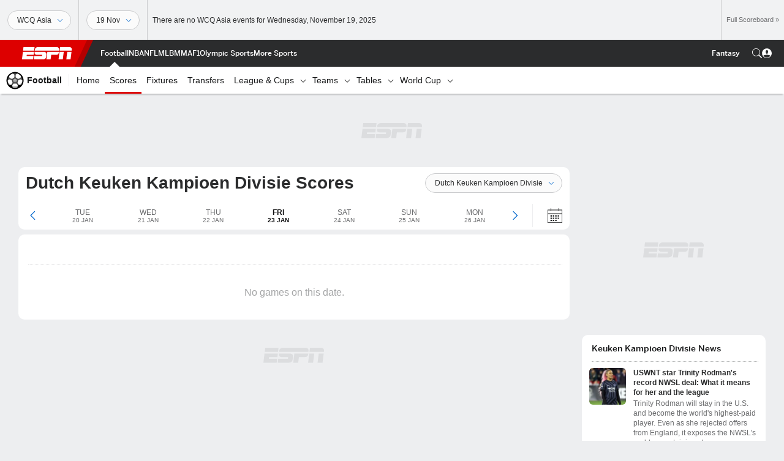

--- FILE ---
content_type: text/html; charset=utf-8
request_url: https://www.espn.com.sg/football/scoreboard/_/league/ned.2
body_size: 57142
content:

        <!doctype html>
        <html lang="en">
            <head>
                <meta charSet="utf-8" />

                <!-- ESPNFITT | b53c26e006dc | 14319410 | 9303d106 | www.espn.com.sg | Fri, 23 Jan 2026 05:25:23 GMT -->
                <script>__dataLayer={"pageViewed":false,"helpersEnabled":false,"page":{"author":"","game_id":"","league":"Not Applicable","page_infrastructure":"fitt","placement":"","play_location":"","premium":"","purchase_method":"","referer":"","search_query":"","section":"","story_id":"","story_title":"","start_type":""},"site":{"portal":"sports","application_name":"Espn Web - Fitt","country":"sg","edition":"en-sg","site":"espnsg","language":"en_sg","orientation":"desktop"},"pzn":{"affiliate_name":"not authenticated","login_status":"anonymous","betaccountlinked":"no","entitlements":"","has_favorites":"no","hidebetting":"false","has_fantasy":"no","has_notifications":"no","auto_start":"no","userab_1":"","league_manager":"no","paywallshown":"no","isptveauthenticated":"no","ssotveauthenticated":"no","tveauthenticated":"no"},"visitor":{"dssid":"","ad_blocker":"no","wholesale_user":"no","wholesale_mvpd_user":"no","wholesale_provider":"no provider"}}; try{ __dataLayer.visitor = __dataLayer.visitor || {}; __dataLayer.visitor.consent = Object.assign({ isAnonymous: !1 }, JSON.parse(localStorage.getItem('consentToken')).data);}catch(e){}</script>
                <script src="https://dcf.espn.com/TWDC-DTCI/prod/Bootstrap.js"></script>
                <script>
            (function(h,o,u,n,d) {
                h=h[d]=h[d]||{q:[],onReady:function(c){h.q.push(c)}}
                d=o.createElement(u);d.async=1;d.src=n
                n=o.getElementsByTagName(u)[0];n.parentNode.insertBefore(d,n)
            })(window,document,'script','https://www.datadoghq-browser-agent.com/us1/v5/datadog-rum.js','DD_RUM');
            
            window.DD_RUM.onReady(function() {
                window.DD_RUM.setGlobalContext({
                    twdcgrid: {
                        yp_team_id: "67c86818ce5ff1871b58289f",
                        yp_service_id: "67b8d8e244357475ee4bd4b4",
                        datadog_log_index: "observability"
                    }
                });
            });
        </script>
                <title data-react-helmet="true">Dutch Keuken Kampioen Divisie Scores - 2026 Season - - ESPN (SG)</title>
                <meta data-react-helmet="true" name="description" content="Live scores for Dutch Keuken Kampioen Divisie games on - ESPN (SG). Includes box scores, video highlights, play breakdowns and updated odds."/><meta data-react-helmet="true" property="fb:app_id" content="116656161708917"/><meta data-react-helmet="true" property="og:site_name" content="- ESPN"/><meta data-react-helmet="true" property="og:url" content="https://www.espn.com.sg/football/scoreboard/_/league/ned.2"/><meta data-react-helmet="true" property="og:title" content="Dutch Keuken Kampioen Divisie Scores - 2026 Season - - ESPN (SG)"/><meta data-react-helmet="true" property="og:description" content="Live scores for Dutch Keuken Kampioen Divisie games on - ESPN (SG). Includes box scores, video highlights, play breakdowns and updated odds."/><meta data-react-helmet="true" property="og:image" content="https://a.espncdn.com/combiner/i?img=/i/espn/misc_logos/500/soccer.png"/><meta data-react-helmet="true" property="og:image:width" content="500"/><meta data-react-helmet="true" property="og:image:height" content="500"/><meta data-react-helmet="true" property="og:type" content="website"/><meta data-react-helmet="true" name="twitter:site" content="espn"/><meta data-react-helmet="true" name="twitter:url" content="https://www.espn.com.sg/football/scoreboard/_/league/ned.2"/><meta data-react-helmet="true" name="twitter:title" content="Dutch Keuken Kampioen Divisie Scores - 2026 Season - - ESPN (SG)"/><meta data-react-helmet="true" name="twitter:description" content="Live scores for Dutch Keuken Kampioen Divisie games on - ESPN (SG). Includes box scores, video highlights, play breakdowns and updated odds."/><meta data-react-helmet="true" name="twitter:card" content="summary"/><meta data-react-helmet="true" name="twitter:image" content="https://a.espncdn.com/combiner/i?img=/i/espn/misc_logos/500/soccer.png"/><meta data-react-helmet="true" name="twitter:app:name:iphone" content="ESPN"/><meta data-react-helmet="true" name="twitter:app:id:iphone" content="317469184"/><meta data-react-helmet="true" name="twitter:app:name:googleplay" content="ESPN"/><meta data-react-helmet="true" name="twitter:app:id:googleplay" content="com.espn.score_center"/><meta data-react-helmet="true" name="title" content="Dutch Keuken Kampioen Divisie Scores - 2026 Season - - ESPN (SG)"/><meta data-react-helmet="true" name="medium" content="website"/>
                <meta name="viewport" content="initial-scale=1.0, maximum-scale=1.0, user-scalable=no" />
                <meta http-equiv="x-ua-compatible" content="IE=edge" />
                <meta property="og:locale" content="en_US" />

                <link href="//cdn1.espn.net" rel="preconnect" />
                <link href='https://tredir.espn.com' rel='preconnect' crossorigin />
                <link href='https://cdn.registerdisney.go.com' rel='preconnect' crossorigin />
                <link href='https://fan.api.espn.com' rel='preconnect' crossorigin />
                <link href='https://cdn.espn.com' rel='preconnect' crossorigin />
                <link href='https://a.espncdn.com' rel='preconnect' crossorigin />
                <link href='https://site.web.api.espn.com' rel='preconnect' crossorigin />
                <link rel="mask-icon" sizes="any" href="https://a.espncdn.com/prod/assets/icons/E.svg" color="#990000" />
                <link rel="shortcut icon" href="https://a.espncdn.com/favicon.ico" />
                <link rel="apple-touch-icon" href="https://a.espncdn.com/wireless/mw5/r1/images/bookmark-icons-v2/espn-icon-57x57.png" />
                <link rel="apple-touch-icon-precomposed" href="https://a.espncdn.com/wireless/mw5/r1/images/bookmark-icons-v2/espn-icon-57x57.png" />
                <link rel="apple-touch-icon-precomposed" sizes="72x72" href="https://a.espncdn.com/wireless/mw5/r1/images/bookmark-icons-v2/espn-icon-72x72.png" />
                <link rel="apple-touch-icon-precomposed" sizes="114x114" href="https://a.espncdn.com/wireless/mw5/r1/images/bookmark-icons-v2/espn-icon-114x114.png" />
                <link rel="apple-touch-icon-precomposed" sizes="152x152" href="https://a.espncdn.com/wireless/mw5/r1/images/bookmark-icons-v2/espn-icon-152x152.png" />

                <link rel="manifest" href="/manifest.json">

                

                
                
                <link data-react-helmet="true" rel="stylesheet" href="//cdn1.espn.net/fitt/9303d10641e5-release-01-20-2026.2.0.3974/client/espnfitt/css/fusion-6c8899e8.css"/><link data-react-helmet="true" rel="stylesheet" href="//cdn1.espn.net/fitt/9303d10641e5-release-01-20-2026.2.0.3974/client/espnfitt/css/7245-c047e00a.css"/><link data-react-helmet="true" rel="stylesheet" href="//cdn1.espn.net/fitt/9303d10641e5-release-01-20-2026.2.0.3974/client/espnfitt/css/espnfitt-99e7beb3.css"/><link data-react-helmet="true" rel="stylesheet" href="//cdn1.espn.net/fitt/9303d10641e5-release-01-20-2026.2.0.3974/client/espnfitt/css/5373-8761ced3.css"/><link data-react-helmet="true" rel="stylesheet" href="//cdn1.espn.net/fitt/9303d10641e5-release-01-20-2026.2.0.3974/client/espnfitt/css/9290-7bfef9d4.css"/><link data-react-helmet="true" rel="stylesheet" href="//cdn1.espn.net/fitt/9303d10641e5-release-01-20-2026.2.0.3974/client/espnfitt/css/8636-fa2ea3fe.css"/><link data-react-helmet="true" rel="stylesheet" href="//cdn1.espn.net/fitt/9303d10641e5-release-01-20-2026.2.0.3974/client/espnfitt/css/8721-d25a7bb6.css"/><link data-react-helmet="true" rel="stylesheet" href="//cdn1.espn.net/fitt/9303d10641e5-release-01-20-2026.2.0.3974/client/espnfitt/css/245-78aebf02.css"/><link data-react-helmet="true" rel="stylesheet" href="//cdn1.espn.net/fitt/9303d10641e5-release-01-20-2026.2.0.3974/client/espnfitt/css/scoreboard.soccer-a013dd17.css"/><link data-react-helmet="true" rel="canonical" href="https://www.espn.com.sg/football/scoreboard/_/league/ned.2"/><link data-react-helmet="true" rel="preload" as="font" type="font/woff2" href="https://a.espncdn.com/fonts/_Publico/PublicoBannerExtraboldWeb.woff2" crossorigin="true"/><link data-react-helmet="true" rel="preload" as="font" type="font/woff2" href="https://a.espncdn.com/fonts/_BentonSans/BentonSansBlack.woff2" crossorigin="true"/><link data-react-helmet="true" rel="preload" as="font" type="font/woff2" href="https://a.espncdn.com/fonts/_BentonSansCond/BentonSansCondBold.woff2" crossorigin="true"/><link data-react-helmet="true" rel="preload" as="font" type="font/woff2" href="https://a.espncdn.com/fonts/_PlayoffProCond/PlayoffProCondBold.woff2" crossorigin="true"/><link data-react-helmet="true" rel="preload" as="font" type="font/woff2" href="https://a.espncdn.com/fonts/_PlayoffProCond/PlayoffProCondBlack.woff2" crossorigin="true"/><link data-react-helmet="true" rel="preload" as="font" type="font/woff2" href="https://a.espncdn.com/fonts/_BentonSans/BentonSansBold.woff2" crossorigin="true"/><link data-react-helmet="true" rel="preload" as="font" type="font/woff2" href="https://a.espncdn.com/fonts/_BentonSans/BentonSansMedium.woff2" crossorigin="true"/><link data-react-helmet="true" rel="preload" as="font" type="font/woff2" href="https://a.espncdn.com/fonts/_BentonSans/BentonSansRegular.woff2" crossorigin="true"/><link data-react-helmet="true" rel="preload" as="font" type="font/woff2" href="https://a.espncdn.com/fonts/_Ignite/ESPNIgniteDisplay-CondensedHeavy-Web.woff2" crossorigin="true"/><link data-react-helmet="true" rel="preload" as="font" type="font/woff2" href="https://a.espncdn.com/fonts/_Ignite/ESPNIgniteText-Regular-Web.woff2" crossorigin="true"/><link data-react-helmet="true" rel="preload" as="font" type="font/woff2" href="https://a.espncdn.com/fonts/_Ignite/ESPNIgniteTextCondensed-Regular-Web.woff2" crossorigin="true"/><link data-react-helmet="true" rel="preload" as="font" type="font/woff2" href="https://a.espncdn.com/fonts/_Ignite/ESPNIgniteTextCondensed-Bold-Web.woff2" crossorigin="true"/><link data-react-helmet="true" rel="alternate" href="android-app://com.espn.score_center/sportscenter/x-callback-url/showClubhouse?uid=s:600~l:3933&amp;section=scoreboard"/><link data-react-helmet="true" rel="alternate" hreflang="en-us" href="https://www.espn.com/soccer/scoreboard/_/league/ned.2"/><link data-react-helmet="true" rel="alternate" hreflang="pt-br" href="https://www.espn.com.br/futebol/resultados/_/liga/ned.2"/><link data-react-helmet="true" rel="alternate" hreflang="en-in" href="https://www.espn.in/football/scoreboard/_/league/ned.2"/><link data-react-helmet="true" rel="alternate" hreflang="en-za" href="https://africa.espn.com/football/scoreboard/_/league/ned.2"/><link data-react-helmet="true" rel="alternate" hreflang="en-au" href="https://www.espn.com.au/football/scoreboard/_/league/ned.2"/><link data-react-helmet="true" rel="alternate" hreflang="es-ve" href="https://www.espn.com.ve/futbol/resultados/_/liga/ned.2"/><link data-react-helmet="true" rel="alternate" hreflang="es-cl" href="https://www.espn.cl/futbol/resultados/_/liga/ned.2"/><link data-react-helmet="true" rel="alternate" hreflang="es-mx" href="https://www.espn.com.mx/futbol/resultados/_/liga/ned.2"/><link data-react-helmet="true" rel="alternate" hreflang="es-co" href="https://www.espn.com.co/futbol/resultados/_/liga/ned.2"/><link data-react-helmet="true" rel="alternate" hreflang="es-pe" href="https://www.espn.com.pe/futbol/resultados/_/liga/ned.2"/><link data-react-helmet="true" rel="alternate" hreflang="es-ar" href="https://www.espn.com.ar/futbol/resultados/_/liga/ned.2"/><link data-react-helmet="true" rel="alternate" hreflang="es-us" href="https://espndeportes.espn.com/futbol/resultados/_/liga/ned.2"/><link data-react-helmet="true" rel="alternate" hreflang="en-ph" href="https://www.espn.ph/football/scoreboard/_/league/ned.2"/><link data-react-helmet="true" rel="alternate" hreflang="en-gb" href="https://www.espn.co.uk/football/scoreboard/_/league/ned.2"/><link data-react-helmet="true" rel="alternate" hreflang="en-sg" href="https://www.espn.com.sg/football/scoreboard/_/league/ned.2"/><link data-react-helmet="true" rel="alternate" hreflang="es-gt" href="https://www.espn.com.gt/futbol/resultados/_/liga/ned.2"/><link data-react-helmet="true" rel="alternate" hreflang="es-uy" href="https://www.espn.com.uy/futbol/resultados/_/liga/ned.2"/><link data-react-helmet="true" rel="alternate" hreflang="es-do" href="https://www.espn.com.do/futbol/resultados/_/liga/ned.2"/><link data-react-helmet="true" rel="alternate" hreflang="es-ec" href="https://www.espn.com.ec/futbol/resultados/_/liga/ned.2"/><link data-react-helmet="true" rel="alternate" hreflang="es-pa" href="https://www.espn.com.pa/futbol/resultados/_/liga/ned.2"/><link data-react-helmet="true" rel="alternate" hreflang="es-cr" href="https://www.espn.co.cr/futbol/resultados/_/liga/ned.2"/><link data-react-helmet="true" rel="alternate" hreflang="nl-nl" href="https://www.espn.nl/voetbal/scorebord/_/competitie/ned.2"/>
                <script src="//cdn1.espn.net/fitt/9303d10641e5-release-01-20-2026.2.0.3974/client/espnfitt/runtime-ce0c57c1.js" defer></script><script src="//cdn1.espn.net/fitt/9303d10641e5-release-01-20-2026.2.0.3974/client/espnfitt/dmp-sdk-e891f094.js" defer></script><script src="//cdn1.espn.net/fitt/9303d10641e5-release-01-20-2026.2.0.3974/client/espnfitt/7245-d200dcd4.js" defer></script><script src="//cdn1.espn.net/fitt/9303d10641e5-release-01-20-2026.2.0.3974/client/espnfitt/1609-dac15037.js" defer></script><script src="//cdn1.espn.net/fitt/9303d10641e5-release-01-20-2026.2.0.3974/client/espnfitt/9264-abee4af7.js" defer></script><script src="//cdn1.espn.net/fitt/9303d10641e5-release-01-20-2026.2.0.3974/client/espnfitt/3403-5f1fedbe.js" defer></script><script src="//cdn1.espn.net/fitt/9303d10641e5-release-01-20-2026.2.0.3974/client/espnfitt/3725-6f63c071.js" defer></script><script src="//cdn1.espn.net/fitt/9303d10641e5-release-01-20-2026.2.0.3974/client/espnfitt/7137-370490f8.js" defer></script><script src="//cdn1.espn.net/fitt/9303d10641e5-release-01-20-2026.2.0.3974/client/espnfitt/4682-067d946b.js" defer></script><script src="//cdn1.espn.net/fitt/9303d10641e5-release-01-20-2026.2.0.3974/client/espnfitt/7429-dfc49a8d.js" defer></script><script src="//cdn1.espn.net/fitt/9303d10641e5-release-01-20-2026.2.0.3974/client/espnfitt/1415-a8bacae5.js" defer></script><script src="//cdn1.espn.net/fitt/9303d10641e5-release-01-20-2026.2.0.3974/client/espnfitt/517-296a0fdd.js" defer></script><script src="//cdn1.espn.net/fitt/9303d10641e5-release-01-20-2026.2.0.3974/client/espnfitt/6746-e2a20a3a.js" defer></script><script src="//cdn1.espn.net/fitt/9303d10641e5-release-01-20-2026.2.0.3974/client/espnfitt/9290-cdd4ece3.js" defer></script><script src="//cdn1.espn.net/fitt/9303d10641e5-release-01-20-2026.2.0.3974/client/espnfitt/2553-7cb1f6b5.js" defer></script><script src="//cdn1.espn.net/fitt/9303d10641e5-release-01-20-2026.2.0.3974/client/espnfitt/4985-51a4d2dc.js" defer></script><script src="//cdn1.espn.net/fitt/9303d10641e5-release-01-20-2026.2.0.3974/client/espnfitt/6564-444f4447.js" defer></script><script src="//cdn1.espn.net/fitt/9303d10641e5-release-01-20-2026.2.0.3974/client/espnfitt/9831-49db8b9f.js" defer></script><script src="//cdn1.espn.net/fitt/9303d10641e5-release-01-20-2026.2.0.3974/client/espnfitt/8721-cc7e76a2.js" defer></script><script src="//cdn1.espn.net/fitt/9303d10641e5-release-01-20-2026.2.0.3974/client/espnfitt/5568-c14c57e2.js" defer></script>
                <link rel="prefetch" href="//cdn1.espn.net/fitt/9303d10641e5-release-01-20-2026.2.0.3974/client/espnfitt/_manifest.js" as="script" /><link rel="prefetch" href="//cdn1.espn.net/fitt/9303d10641e5-release-01-20-2026.2.0.3974/client/espnfitt/espnsg-en-11a4d825.js" as="script" />
<link rel="prefetch" href="//cdn1.espn.net/fitt/9303d10641e5-release-01-20-2026.2.0.3974/client/espnfitt/espnfitt-9cfcb427.js" as="script" />
<link rel="prefetch" href="//cdn1.espn.net/fitt/9303d10641e5-release-01-20-2026.2.0.3974/client/espnfitt/scoreboard.soccer-84cdb6fd.js" as="script" />
                <style type="text/css" id="fittLoadingStyle">
   .page-container,
   .Nav__Primary__Menu,
   .Nav__Secondary__Menu,
    .NavSecondary--GamePackage,
   .SoccerPerformers--gamepackage,
   .ScoreCell__Notes--footer,
   .Gamestrip,
   .Ad:before {
       opacity:                    0;
   }
</style>
                <noscript>
            <style type="text/css">
                div.HeaderScoreboardContainer, div.Ad, div.sponsored-content { display: none !important; }
                .page-container,
                .Nav__Primary .Nav__Primary__Menu .Nav__Primary__Menu__Item a,
                .Nav__Primary .Nav__Primary__Menu .Nav__Primary__Menu__Item .Nav__Primary__Menu__Link,
                .Nav__Secondary .Nav__Secondary__Menu .Nav__Secondary__Menu__Title .Nav__Secondary__Menu__Link,
                .Nav__Secondary .Nav__Secondary__Menu .Nav__Secondary__Menu__Item .Nav__Secondary__Menu__Link {
                    opacity: 1;
                }
            </style>
        </noscript>
                
            </head>
            <body>
                <img width="99999" height="99999" alt="" style="pointer-events: none; position: absolute; top: 0; left: 0; width: 99%; height: 99%; max-width: 99%; max-height: 99%;" src="[data-uri]">
                
                <div id="espnfitt"><div id="DataWrapper"><div id="fitt-analytics"><div id="themeProvider" class="theme-light "><div class="bp-mobileMDPlus bp-mobileLGPlus bp-tabletPlus bp-desktopPlus bp-desktopLGPlus" data-fitt-page-type="scoreboard"><div id="lightboxContainer"></div><div class="HeaderScoreboardWrapper"><div class="HeaderScoreboardContainer HeaderScoreboardContainer--loading"><section class="HeaderScoreboard HeaderScoreboard--empty" aria-label="HeaderScoreboard"><button class="HiddenSkip" data-skip="content">Skip to main content</button><button class="HiddenSkip" data-skip="nav">Skip to navigation</button><div class="HeaderScoreboard__Wrapper"><div class="HeaderScoreboard__Carousel"><div class="HeaderScoreboard__Carousel__Nav HeaderScoreboard__Carousel__Nav--prev is-disabled"><svg aria-hidden="true" class="icon__svg" viewBox="0 0 24 24"><use xlink:href="#icon__caret__left"></use></svg></div><div class="HeaderScoreboard__Carousel__Wrapper"><div style="transform:translateX(0px);transition:0.7s ease"><div class="HeaderScoreboard__Events"><div class="HeaderScoreboard__SportSection"><div class="ScoreCell ScoreCell--md ScoreCell--noLinks" role="group"><a class="ScoreCell__LinkOverlay"></a><div class="ScoreCell__Link"><div class="ScoreCell__Link__Event__Detail"><div class="ScoreCell__CompetitorDetails"><ul class="ScoreCell__Competitors"></ul></div></div></div></div></div></div></div></div><div class="HeaderScoreboard__Carousel__Nav HeaderScoreboard__Carousel__Nav--next is-disabled"><svg aria-hidden="true" class="icon__svg" viewBox="0 0 24 24"><use xlink:href="#icon__caret__right"></use></svg></div></div></div></section></div></div><header class="db Site__Header__Wrapper sticky"><div class="Site__Header db left-0 top-0 w-100 bg-clr-gray-02 Site__Header--espn"><nav class="Nav__Primary center flex justify-between items-center" aria-label="Global Navigation"><div class="Nav__Primary__Section Nav__Primary__Section--left"><div class="Nav__Primary__Branding__Logo"><div class="Nav__Primary__Branding__Wrapper"><a class="AnchorLink Nav__Primary__Branding Nav__Primary__Branding--espn" tabindex="0" data-track-nav_layer="global nav" data-track-nav_item="espn-logo" aria-label="ESPN Home Page" href="/">ESPN</a></div></div><ul class="Nav__Primary__Menu flex Nav__Primary__Menu--left w-100"><div><li class="Nav__Primary__Menu__Item flex items-center relative Nav__Primary__Menu__Item--active Nav__Primary__Menu__Item--espnsg-en n7 Nav__AccessibleMenuItem_Wrapper" data-testid="NavAccessibleMenuItem"><a class="AnchorLink Button--unstyled Nav__Primary__Menu__Link clr-white flex items-center" tabindex="0" aria-label="ESPN Football Home Page" href="/football/" id="nav-link-undefined" aria-selected="true" data-track-nav_item="football" data-track-nav_layer="global nav"><div class="Nav__Primary__Menu__Item--button-container"><span class="Nav__Text Nav__Primary__Menu__Item--text" data-resource-id="scoreboard.football_tab">Football</span></div></a><button aria-label="Football" aria-expanded="false" class="Button--unstyled Nav__Primary__Menu__Toggle" tabindex="0" aria-haspopup="true"><svg role="img" aria-hidden="true" class="Nav__SubmenuIndicatorIcon icon__svg fill-clr-white icon_svg--dark icon__svg" viewBox="0 0 24 24"><title id="undefined-submenu">Football</title><use xlink:href="#icon__caret__down"></use></svg></button></li></div><div><li class="Nav__Primary__Menu__Item flex items-center relative Nav__Primary__Menu__Item--espnsg-en n7 Nav__AccessibleMenuItem_Wrapper" data-testid="NavAccessibleMenuItem"><a class="AnchorLink Button--unstyled Nav__Primary__Menu__Link clr-white flex items-center" tabindex="0" aria-label="ESPN NBA Home Page" href="/nba/" id="nav-link-undefined" aria-selected="false" data-track-nav_item="nba" data-track-nav_layer="global nav"><div class="Nav__Primary__Menu__Item--button-container"><span class="Nav__Text Nav__Primary__Menu__Item--text" data-resource-id="scoreboard.nba_tab">NBA</span></div></a><button aria-label="NBA" aria-expanded="false" class="Button--unstyled Nav__Primary__Menu__Toggle" tabindex="0" aria-haspopup="true"><svg role="img" aria-hidden="true" class="Nav__SubmenuIndicatorIcon icon__svg fill-clr-white icon_svg--dark icon__svg" viewBox="0 0 24 24"><title id="undefined-submenu">NBA</title><use xlink:href="#icon__caret__down"></use></svg></button></li></div><div><li class="Nav__Primary__Menu__Item flex items-center relative Nav__Primary__Menu__Item--espnsg-en n7 Nav__AccessibleMenuItem_Wrapper" data-testid="NavAccessibleMenuItem"><a class="AnchorLink Button--unstyled Nav__Primary__Menu__Link clr-white flex items-center" tabindex="0" aria-label="ESPN NFL Home Page" href="/nfl/" id="nav-link-undefined" aria-selected="false" data-track-nav_item="nfl" data-track-nav_layer="global nav"><div class="Nav__Primary__Menu__Item--button-container"><span class="Nav__Text Nav__Primary__Menu__Item--text" data-resource-id="scoreboard.nfl_tab">NFL</span></div></a><button aria-label="NFL" aria-expanded="false" class="Button--unstyled Nav__Primary__Menu__Toggle" tabindex="0" aria-haspopup="true"><svg role="img" aria-hidden="true" class="Nav__SubmenuIndicatorIcon icon__svg fill-clr-white icon_svg--dark icon__svg" viewBox="0 0 24 24"><title id="undefined-submenu">NFL</title><use xlink:href="#icon__caret__down"></use></svg></button></li></div><div><li class="Nav__Primary__Menu__Item flex items-center relative Nav__Primary__Menu__Item--espnsg-en n7 Nav__AccessibleMenuItem_Wrapper" data-testid="NavAccessibleMenuItem"><a class="AnchorLink Button--unstyled Nav__Primary__Menu__Link clr-white flex items-center" tabindex="0" aria-label="ESPN MLB Home Page" href="/mlb/" id="nav-link-undefined" aria-selected="false" data-track-nav_item="mlb" data-track-nav_layer="global nav"><div class="Nav__Primary__Menu__Item--button-container"><span class="Nav__Text Nav__Primary__Menu__Item--text" data-resource-id="scoreboard.mlb_tab">MLB</span></div></a><button aria-label="MLB" aria-expanded="false" class="Button--unstyled Nav__Primary__Menu__Toggle" tabindex="0" aria-haspopup="true"><svg role="img" aria-hidden="true" class="Nav__SubmenuIndicatorIcon icon__svg fill-clr-white icon_svg--dark icon__svg" viewBox="0 0 24 24"><title id="undefined-submenu">MLB</title><use xlink:href="#icon__caret__down"></use></svg></button></li></div><div><li class="Nav__Primary__Menu__Item flex items-center relative Nav__Primary__Menu__Item--espnsg-en n7 Nav__AccessibleMenuItem_Wrapper" data-testid="NavAccessibleMenuItem"><a class="AnchorLink Button--unstyled Nav__Primary__Menu__Link clr-white flex items-center" tabindex="0" aria-label="ESPN MMA Home Page" href="/mma/" id="nav-link-undefined" aria-selected="false" data-track-nav_item="mma" data-track-nav_layer="global nav"><div class="Nav__Primary__Menu__Item--button-container"><span class="Nav__Text Nav__Primary__Menu__Item--text" data-resource-id="scoreboard.mma_tab">MMA</span></div></a><button aria-label="MMA" aria-expanded="false" class="Button--unstyled Nav__Primary__Menu__Toggle" tabindex="0" aria-haspopup="true"><svg role="img" aria-hidden="true" class="Nav__SubmenuIndicatorIcon icon__svg fill-clr-white icon_svg--dark icon__svg" viewBox="0 0 24 24"><title id="undefined-submenu">MMA</title><use xlink:href="#icon__caret__down"></use></svg></button></li></div><div><li class="Nav__Primary__Menu__Item flex items-center relative Nav__Primary__Menu__Item--espnsg-en n7 Nav__AccessibleMenuItem_Wrapper" data-testid="NavAccessibleMenuItem"><a class="AnchorLink Button--unstyled Nav__Primary__Menu__Link clr-white flex items-center" tabindex="0" aria-label="ESPN F1 Home Page" href="/f1/" id="nav-link-undefined" aria-selected="false" data-track-nav_item="f1" data-track-nav_layer="global nav"><div class="Nav__Primary__Menu__Item--button-container"><span class="Nav__Text Nav__Primary__Menu__Item--text" data-resource-id="scoreboard.f1_tab">F1</span></div></a><button aria-label="F1" aria-expanded="false" class="Button--unstyled Nav__Primary__Menu__Toggle" tabindex="0" aria-haspopup="true"><svg role="img" aria-hidden="true" class="Nav__SubmenuIndicatorIcon icon__svg fill-clr-white icon_svg--dark icon__svg" viewBox="0 0 24 24"><title id="undefined-submenu">F1</title><use xlink:href="#icon__caret__down"></use></svg></button></li></div><div><li class="Nav__Primary__Menu__Item flex items-center relative Nav__Primary__Menu__Item--espnsg-en n7 Nav__AccessibleMenuItem_Wrapper" data-testid="NavAccessibleMenuItem"><a class="AnchorLink Button--unstyled Nav__Primary__Menu__Link clr-white flex items-center" tabindex="0" aria-label="ESPN Olympic Sports Home Page" href="/olympics/" id="nav-link-undefined" aria-selected="false" data-track-nav_item="olympic sports" data-track-nav_layer="global nav"><div class="Nav__Primary__Menu__Item--button-container"><span class="Nav__Text Nav__Primary__Menu__Item--text" data-resource-id="scoreboard.olympicsports_tab">Olympic Sports</span></div></a><button aria-label="Olympic Sports" aria-expanded="false" class="Button--unstyled Nav__Primary__Menu__Toggle" tabindex="0" aria-haspopup="true"><svg role="img" aria-hidden="true" class="Nav__SubmenuIndicatorIcon icon__svg fill-clr-white icon_svg--dark icon__svg" viewBox="0 0 24 24"><title id="undefined-submenu">Olympic Sports</title><use xlink:href="#icon__caret__down"></use></svg></button></li></div><div><li class="Nav__Primary__Menu__Item flex items-center relative Nav__Primary__Menu__Item--espnsg-en n7 Nav__AccessibleMenuItem_Wrapper" data-testid="NavAccessibleMenuItem"><a class="AnchorLink Button--unstyled Nav__Primary__Menu__Link clr-white flex items-center" tabindex="0" aria-label="ESPN More Sports Home Page" href="#" id="nav-link-undefined" aria-selected="false" data-track-nav_item="more sports" data-track-nav_layer="global nav"><div class="Nav__Primary__Menu__Item--button-container"><span class="Nav__Text Nav__Primary__Menu__Item--text" data-resource-id="scoreboard.moresports_tab">More Sports</span></div></a><button aria-label="More Sports" aria-expanded="false" class="Button--unstyled Nav__Primary__Menu__Toggle" tabindex="0" aria-haspopup="true"><svg role="img" aria-hidden="true" class="Nav__SubmenuIndicatorIcon icon__svg fill-clr-white icon_svg--dark icon__svg" viewBox="0 0 24 24"><title id="undefined-submenu">More Sports</title><use xlink:href="#icon__caret__down"></use></svg></button></li></div></ul></div><div class="Nav__Primary__Section Nav__Primary__Section--right"><ul class="Nav__Primary__Menu flex Nav__Primary__Menu--right flex-none"><div><li class="Nav__Primary__Menu__Item flex items-center relative Nav__Primary__Menu__Item--espnsg-en n7 Nav__AccessibleMenuItem_Wrapper" data-testid="NavAccessibleMenuItem"><a class="AnchorLink Button--unstyled Nav__Primary__Menu__Link clr-white flex items-center" tabindex="0" href="/fantasy/" id="nav-link-undefined" aria-selected="false" data-track-nav_item="fantasy" data-track-nav_layer="global nav"><div class="Nav__Primary__Menu__Item--button-container"><span class="Nav__Text Nav__Primary__Menu__Item--text" data-resource-id="scoreboard.fantasy_tab">Fantasy</span></div></a><button aria-label="Fantasy" aria-expanded="false" class="Button--unstyled Nav__Primary__Menu__Toggle" tabindex="0" aria-haspopup="true"><svg role="img" aria-hidden="true" class="Nav__SubmenuIndicatorIcon icon__svg fill-clr-white icon_svg--dark icon__svg" viewBox="0 0 24 24"><title id="undefined-submenu">Fantasy</title><use xlink:href="#icon__caret__down"></use></svg></button></li></div></ul><ul class="Nav__Primary__Menu flex Nav__Primary__Menu--right flex-none"><li class="Nav__Primary__Menu__Item Nav__Search flex-none relative"><div class="Nav__Search__Toggle"><svg aria-expanded="false" tabindex="0" role="button" aria-hidden="false" aria-labelledby="navSearchLabel" class="icon__svg" viewBox="0 0 24 24"><title id="navSearchLabel">Search</title><use xlink:href="#icon__search__v2"></use></svg></div></li></ul></div></nav><nav class="Nav__Secondary bg-clr-white brdr-clr-gray-03" aria-label="Football Menu - Global Edition - Shared with SG and Asia" data-testid="Nav_Secondary"><div class="Nav__Secondary__Inner"><ul class="Nav__Secondary__Menu center flex items-center relative"><li class="Nav__Secondary__Menu__Title flex-none n7 mr2 relative"><a class="AnchorLink Nav__Secondary__Menu__Link clr-gray-01 flex items-center pl3 pr4" tabindex="0" aria-label="ESPN Football Home Page" href="/football/"><img alt="" class="Image Logo Nav__Secondary__Menu__Logo mr2 Logo__md" data-mptype="image" src="[data-uri]"/><span class="Nav__Text" data-resource-id="scoreboard.football_tab">Football</span></a></li><div><li class="Nav__Secondary__Menu__Item flex items-center n7 relative n7 Nav__AccessibleMenuItem_Wrapper" data-testid="NavAccessibleMenuItem"><a class="AnchorLink Button--unstyled Nav__Secondary__Menu__Link clr-gray-01 flex items-center ph3" tabindex="0" href="/football/" id="nav-link-undefined" aria-selected="false" data-track-nav_item="home" data-track-nav_layer="secondary nav"><span class="Nav__Text" data-resource-id="scoreboard.home_tab">Home</span></a></li></div><div><li class="Nav__Secondary__Menu__Item flex items-center n7 relative Nav__Secondary__Menu__Item--active n7 Nav__AccessibleMenuItem_Wrapper" data-testid="NavAccessibleMenuItem"><a class="AnchorLink Button--unstyled Nav__Secondary__Menu__Link clr-gray-01 flex items-center ph3" tabindex="0" href="/football/scoreboard" id="nav-link-undefined" aria-selected="true" data-track-nav_item="scores" data-track-nav_layer="secondary nav"><span class="Nav__Text" data-resource-id="scoreboard.scores_tab">Scores</span></a></li></div><div><li class="Nav__Secondary__Menu__Item flex items-center n7 relative n7 Nav__AccessibleMenuItem_Wrapper" data-testid="NavAccessibleMenuItem"><a class="AnchorLink Button--unstyled Nav__Secondary__Menu__Link clr-gray-01 flex items-center ph3" tabindex="0" href="/football/fixtures" id="nav-link-undefined" aria-selected="false" data-track-nav_item="fixtures" data-track-nav_layer="secondary nav"><span class="Nav__Text" data-resource-id="scoreboard.fixtures_tab">Fixtures</span></a></li></div><div><li class="Nav__Secondary__Menu__Item flex items-center n7 relative n7 Nav__AccessibleMenuItem_Wrapper" data-testid="NavAccessibleMenuItem"><a class="AnchorLink Button--unstyled Nav__Secondary__Menu__Link clr-gray-01 flex items-center ph3" tabindex="0" href="/soccer/transfers-news-and-features/" id="nav-link-undefined" aria-selected="false" data-track-nav_item="transfers" data-track-nav_layer="secondary nav"><span class="Nav__Text" data-resource-id="scoreboard.transfers_tab">Transfers</span></a></li></div><div><li class="Nav__Secondary__Menu__Item flex items-center n7 relative n7 Nav__AccessibleMenuItem_Wrapper" data-testid="NavAccessibleMenuItem"><a class="AnchorLink Button--unstyled Nav__Secondary__Menu__Link clr-gray-01 flex items-center ph3" tabindex="0" href="/football/competitions" id="nav-link-undefined" aria-selected="false" data-track-nav_item="league &amp; cups" data-track-nav_layer="secondary nav"><span class="Nav__Text" data-resource-id="scoreboard.league&amp; cups_tab">League &amp; Cups</span></a><button aria-label="League &amp; Cups" aria-expanded="false" class="Button--unstyled Nav__Primary__Menu__Toggle" tabindex="0" aria-haspopup="true"><svg role="img" aria-hidden="true" class="Nav__SubmenuIndicatorIcon icon__svg icon__svg" viewBox="0 0 24 24"><title id="undefined-submenu">League &amp; Cups</title><use xlink:href="#icon__caret__down"></use></svg></button></li></div><div><li class="Nav__Secondary__Menu__Item flex items-center n7 relative n7 Nav__AccessibleMenuItem_Wrapper" data-testid="NavAccessibleMenuItem"><a class="AnchorLink Button--unstyled Nav__Secondary__Menu__Link clr-gray-01 flex items-center ph3" tabindex="0" href="/football/teams" id="nav-link-undefined" aria-selected="false" data-track-nav_item="teams" data-track-nav_layer="secondary nav"><span class="Nav__Text" data-resource-id="scoreboard.teams_tab">Teams</span></a><button aria-label="Teams" aria-expanded="false" class="Button--unstyled Nav__Primary__Menu__Toggle" tabindex="0" aria-haspopup="true"><svg role="img" aria-hidden="true" class="Nav__SubmenuIndicatorIcon icon__svg icon__svg" viewBox="0 0 24 24"><title id="undefined-submenu">Teams</title><use xlink:href="#icon__caret__down"></use></svg></button></li></div><div><li class="Nav__Secondary__Menu__Item flex items-center n7 relative n7 Nav__AccessibleMenuItem_Wrapper" data-testid="NavAccessibleMenuItem"><a class="AnchorLink Button--unstyled Nav__Secondary__Menu__Link clr-gray-01 flex items-center ph3" tabindex="0" href="/football/table/_/league/eng.1" id="nav-link-undefined" aria-selected="false" data-track-nav_item="tables" data-track-nav_layer="secondary nav"><span class="Nav__Text" data-resource-id="scoreboard.tables_tab">Tables</span></a><button aria-label="Tables" aria-expanded="false" class="Button--unstyled Nav__Primary__Menu__Toggle" tabindex="0" aria-haspopup="true"><svg role="img" aria-hidden="true" class="Nav__SubmenuIndicatorIcon icon__svg icon__svg" viewBox="0 0 24 24"><title id="undefined-submenu">Tables</title><use xlink:href="#icon__caret__down"></use></svg></button></li></div><div><li class="Nav__Secondary__Menu__Item flex items-center n7 relative n7 Nav__AccessibleMenuItem_Wrapper" data-testid="NavAccessibleMenuItem"><a class="AnchorLink Button--unstyled Nav__Secondary__Menu__Link clr-gray-01 flex items-center ph3" tabindex="0" href="/soccer/league/_/name/fifa.world" id="nav-link-undefined" aria-selected="false" data-track-nav_item="world cup" data-track-nav_layer="secondary nav"><span class="Nav__Text" data-resource-id="scoreboard.worldcup_tab">World Cup</span></a><button aria-label="World Cup" aria-expanded="false" class="Button--unstyled Nav__Primary__Menu__Toggle" tabindex="0" aria-haspopup="true"><svg role="img" aria-hidden="true" class="Nav__SubmenuIndicatorIcon icon__svg icon__svg" viewBox="0 0 24 24"><title id="undefined-submenu">World Cup</title><use xlink:href="#icon__caret__down"></use></svg></button></li></div></ul></div></nav></div></header><div id="fittBGContainer"><div id="fittBGContainerInner"><div id="fittBGContainerInside"><div id="fittBGAd" data-box-type="fitt-adbox-wallpaper"><div class="Ad ad-slot" data-slot-type="wallpaper" data-collapse-before-load="true" data-exclude-bp="s,m" data-slot-kvps="pos=wallpaper"></div></div></div></div></div><main id="fittPageContainer" tabindex="-1"><div data-box-type="fitt-adbox-exclusions"><div class="Ad ad-slot" data-slot-type="exclusions" data-category-exclusion="true" data-slot-kvps="pos=exclusions"></div></div><div class="pageContent"><div data-box-type="fitt-adbox-banner"><div class="Ad Ad--banner ad-slot" data-slot-type="banner" data-slot-kvps="pos=banner"></div></div><div class=""><div class="PageLayout page-container cf PageLayout--desktopLg PageLayout--fullWidth PageLayout--93 ScoreboardPage"><div class="PageLayout__Main" role="main"><div><div><section class="Card Scoreboard__Header"><div class="Wrapper Card__Content"><div class="flex justify-between items-center mb4"><h1 class="headline headline__h1 dib">Dutch Keuken Kampioen Divisie Scores</h1><div class="dropdown dropdown--md h-100"><svg aria-hidden="true" data-resource-id="button.dropdown" class="dropdown__arrow icon__svg" viewBox="0 0 24 24"><use xlink:href="#icon__caret__down"></use></svg><select class="dropdown__select" style="width:126px;overflow:hidden;text-overflow:ellipsis" name="1769145923924::54670000::96b97146:e6de:392c:d528:a47296f848ef"><option class="dropdown__option" data-resource-id="DropdownOption /football/scoreboard" data-url="/football/scoreboard" value="Choose a League">Choose a League</option><option class="dropdown__option" data-resource-id="DropdownOption /football/scoreboard/_/league/fifa.world" data-url="/football/scoreboard/_/league/fifa.world" value="FIFA.WORLD">FIFA World Cup</option><option class="dropdown__option" data-resource-id="DropdownOption /football/scoreboard/_/league/fifa.wwc" data-url="/football/scoreboard/_/league/fifa.wwc" value="FIFA.WWC">FIFA Women&#x27;s World Cup</option><option class="dropdown__option" data-resource-id="DropdownOption /football/scoreboard/_/league/uefa.champions" data-url="/football/scoreboard/_/league/uefa.champions" value="UEFA.CHAMPIONS">UEFA Champions League</option><option class="dropdown__option" data-resource-id="DropdownOption /football/scoreboard/_/league/eng.1" data-url="/football/scoreboard/_/league/eng.1" value="ENG.1">English Premier League</option><option class="dropdown__option" data-resource-id="DropdownOption /football/scoreboard/_/league/eng.fa" data-url="/football/scoreboard/_/league/eng.fa" value="ENG.FA">English FA Cup</option><option class="dropdown__option" data-resource-id="DropdownOption /football/scoreboard/_/league/eng.league_cup" data-url="/football/scoreboard/_/league/eng.league_cup" value="ENG.LEAGUE_CUP">English Carabao Cup</option><option class="dropdown__option" data-resource-id="DropdownOption /football/scoreboard/_/league/esp.1" data-url="/football/scoreboard/_/league/esp.1" value="ESP.1">Spanish LALIGA</option><option class="dropdown__option" data-resource-id="DropdownOption /football/scoreboard/_/league/esp.super_cup" data-url="/football/scoreboard/_/league/esp.super_cup" value="ESP.SUPER_CUP">Spanish Supercopa</option><option class="dropdown__option" data-resource-id="DropdownOption /football/scoreboard/_/league/esp.copa_del_rey" data-url="/football/scoreboard/_/league/esp.copa_del_rey" value="ESP.COPA_DEL_REY">Spanish Copa del Rey</option><option class="dropdown__option" data-resource-id="DropdownOption /football/scoreboard/_/league/ger.1" data-url="/football/scoreboard/_/league/ger.1" value="GER.1">German Bundesliga</option><option class="dropdown__option" data-resource-id="DropdownOption /football/scoreboard/_/league/ger.dfb_pokal" data-url="/football/scoreboard/_/league/ger.dfb_pokal" value="GER.DFB_POKAL">German Cup</option><option class="dropdown__option" data-resource-id="DropdownOption /football/scoreboard/_/league/usa.1" data-url="/football/scoreboard/_/league/usa.1" value="USA.1">MLS</option><option class="dropdown__option" data-resource-id="DropdownOption /football/scoreboard/_/league/concacaf.leagues.cup" data-url="/football/scoreboard/_/league/concacaf.leagues.cup" value="CONCACAF.LEAGUES.CUP">Leagues Cup</option><option class="dropdown__option" data-resource-id="DropdownOption /football/scoreboard/_/league/campeones.cup" data-url="/football/scoreboard/_/league/campeones.cup" value="CAMPEONES.CUP">Campeones Cup</option><option class="dropdown__option" data-resource-id="DropdownOption /football/scoreboard/_/league/uefa.wchampions" data-url="/football/scoreboard/_/league/uefa.wchampions" value="UEFA.WCHAMPIONS">UEFA Women&#x27;s Champions League</option><option class="dropdown__option" data-resource-id="DropdownOption /football/scoreboard/_/league/usa.nwsl" data-url="/football/scoreboard/_/league/usa.nwsl" value="USA.NWSL">NWSL</option><option class="dropdown__option" data-resource-id="DropdownOption /football/scoreboard/_/league/usa.nwsl.cup" data-url="/football/scoreboard/_/league/usa.nwsl.cup" value="USA.NWSL.CUP">NWSL Challenge Cup</option><option class="dropdown__option" data-resource-id="DropdownOption /football/scoreboard/_/league/uefa.europa" data-url="/football/scoreboard/_/league/uefa.europa" value="UEFA.EUROPA">UEFA Europa League</option><option class="dropdown__option" data-resource-id="DropdownOption /football/scoreboard/_/league/uefa.europa.conf" data-url="/football/scoreboard/_/league/uefa.europa.conf" value="UEFA.EUROPA.CONF">UEFA Conference League</option><option class="dropdown__option" data-resource-id="DropdownOption /football/scoreboard/_/league/mex.1" data-url="/football/scoreboard/_/league/mex.1" value="MEX.1">Mexican Liga BBVA MX</option><option class="dropdown__option" data-resource-id="DropdownOption /football/scoreboard/_/league/caf.nations" data-url="/football/scoreboard/_/league/caf.nations" value="CAF.NATIONS">Africa Cup of Nations</option><option class="dropdown__option" data-resource-id="DropdownOption /football/scoreboard/_/league/ita.1" data-url="/football/scoreboard/_/league/ita.1" value="ITA.1">Italian Serie A</option><option class="dropdown__option" data-resource-id="DropdownOption /football/scoreboard/_/league/ita.coppa_italia" data-url="/football/scoreboard/_/league/ita.coppa_italia" value="ITA.COPPA_ITALIA">Coppa Italia</option><option class="dropdown__option" data-resource-id="DropdownOption /football/scoreboard/_/league/fra.1" data-url="/football/scoreboard/_/league/fra.1" value="FRA.1">French Ligue 1</option><option class="dropdown__option" data-resource-id="DropdownOption /football/scoreboard/_/league/fra.super_cup" data-url="/football/scoreboard/_/league/fra.super_cup" value="FRA.SUPER_CUP">French Trophee des Champions</option><option class="dropdown__option" data-resource-id="DropdownOption /football/scoreboard/_/league/ita.super_cup" data-url="/football/scoreboard/_/league/ita.super_cup" value="ITA.SUPER_CUP">Italian Supercoppa</option><option class="dropdown__option" data-resource-id="DropdownOption /football/scoreboard/_/league/ger.super_cup" data-url="/football/scoreboard/_/league/ger.super_cup" value="GER.SUPER_CUP">German Supercup</option><option class="dropdown__option" data-resource-id="DropdownOption /football/scoreboard/_/league/eng.w.1" data-url="/football/scoreboard/_/league/eng.w.1" value="ENG.W.1">English Women&#x27;s Super League</option><option class="dropdown__option" data-resource-id="DropdownOption /football/scoreboard/_/league/eng.2" data-url="/football/scoreboard/_/league/eng.2" value="ENG.2">English League Championship</option><option class="dropdown__option" data-resource-id="DropdownOption /football/scoreboard/_/league/eng.charity" data-url="/football/scoreboard/_/league/eng.charity" value="ENG.CHARITY">English FA Community Shield</option><option class="dropdown__option" data-resource-id="DropdownOption /football/scoreboard/_/league/ned.1" data-url="/football/scoreboard/_/league/ned.1" value="NED.1">Dutch Eredivisie</option><option class="dropdown__option" data-resource-id="DropdownOption /football/scoreboard/_/league/por.1" data-url="/football/scoreboard/_/league/por.1" value="POR.1">Portuguese Primeira Liga</option><option class="dropdown__option" data-resource-id="DropdownOption /football/scoreboard/_/league/fra.coupe_de_france" data-url="/football/scoreboard/_/league/fra.coupe_de_france" value="FRA.COUPE_DE_FRANCE">Coupe de France</option><option class="dropdown__option" data-resource-id="DropdownOption /football/scoreboard/_/league/ksa.1" data-url="/football/scoreboard/_/league/ksa.1" value="KSA.1">Saudi Pro League</option><option class="dropdown__option" data-resource-id="DropdownOption /football/scoreboard/_/league/conmebol.libertadores" data-url="/football/scoreboard/_/league/conmebol.libertadores" value="CONMEBOL.LIBERTADORES">CONMEBOL Libertadores</option><option class="dropdown__option" data-resource-id="DropdownOption /football/scoreboard/_/league/concacaf.champions" data-url="/football/scoreboard/_/league/concacaf.champions" value="CONCACAF.CHAMPIONS">Concacaf Champions Cup</option><option class="dropdown__option" data-resource-id="DropdownOption /football/scoreboard/_/league/fifa.wcq.ply" data-url="/football/scoreboard/_/league/fifa.wcq.ply" value="FIFA.WCQ.PLY">FIFA World Cup Qualifying - Playoff Tournament</option><option class="dropdown__option" data-resource-id="DropdownOption /football/scoreboard/_/league/fifa.worldq.uefa" data-url="/football/scoreboard/_/league/fifa.worldq.uefa" value="FIFA.WORLDQ.UEFA">FIFA World Cup Qualifying - UEFA</option><option class="dropdown__option" data-resource-id="DropdownOption /football/scoreboard/_/league/fifa.worldq.concacaf" data-url="/football/scoreboard/_/league/fifa.worldq.concacaf" value="FIFA.WORLDQ.CONCACAF">FIFA World Cup Qualifying - Concacaf</option><option class="dropdown__option" data-resource-id="DropdownOption /football/scoreboard/_/league/fifa.worldq.afc" data-url="/football/scoreboard/_/league/fifa.worldq.afc" value="FIFA.WORLDQ.AFC">FIFA World Cup Qualifying - AFC</option><option class="dropdown__option" data-resource-id="DropdownOption /football/scoreboard/_/league/fifa.worldq.caf" data-url="/football/scoreboard/_/league/fifa.worldq.caf" value="FIFA.WORLDQ.CAF">FIFA World Cup Qualifying - CAF</option><option class="dropdown__option" data-resource-id="DropdownOption /football/scoreboard/_/league/fifa.worldq.conmebol" data-url="/football/scoreboard/_/league/fifa.worldq.conmebol" value="FIFA.WORLDQ.CONMEBOL">FIFA World Cup Qualifying - CONMEBOL</option><option class="dropdown__option" data-resource-id="DropdownOption /football/scoreboard/_/league/fifa.worldq.afc.conmebol" data-url="/football/scoreboard/_/league/fifa.worldq.afc.conmebol" value="FIFA.WORLDQ.AFC.CONMEBOL">FIFA World Cup Qualifying - AFC/CONMEBOL Playoff</option><option class="dropdown__option" data-resource-id="DropdownOption /football/scoreboard/_/league/fifa.worldq.ofc" data-url="/football/scoreboard/_/league/fifa.worldq.ofc" value="FIFA.WORLDQ.OFC">FIFA World Cup Qualifying - OFC</option><option class="dropdown__option" data-resource-id="DropdownOption /football/scoreboard/_/league/fifa.worldq.concacaf.ofc" data-url="/football/scoreboard/_/league/fifa.worldq.concacaf.ofc" value="FIFA.WORLDQ.CONCACAF.OFC">FIFA World Cup Qualifying - Concacaf/OFC Playoff</option><option class="dropdown__option" data-resource-id="DropdownOption /football/scoreboard/_/league/fifa.friendly" data-url="/football/scoreboard/_/league/fifa.friendly" value="FIFA.FRIENDLY">International Friendly</option><option class="dropdown__option" data-resource-id="DropdownOption /football/scoreboard/_/league/uefa.nations" data-url="/football/scoreboard/_/league/uefa.nations" value="UEFA.NATIONS">UEFA Nations League</option><option class="dropdown__option" data-resource-id="DropdownOption /football/scoreboard/_/league/fifa.friendly.w" data-url="/football/scoreboard/_/league/fifa.friendly.w" value="FIFA.FRIENDLY.W">Women&#x27;s International Friendly</option><option class="dropdown__option" data-resource-id="DropdownOption /football/scoreboard/_/league/fifa.wworldq.uefa" data-url="/football/scoreboard/_/league/fifa.wworldq.uefa" value="FIFA.WWORLDQ.UEFA">FIFA Women&#x27;s World Cup Qualifying - UEFA</option><option class="dropdown__option" data-resource-id="DropdownOption /football/scoreboard/_/league/fifa.wwcq.ply" data-url="/football/scoreboard/_/league/fifa.wwcq.ply" value="FIFA.WWCQ.PLY">FIFA Women&#x27;s World Cup Qualifying - Playoff Tournament</option><option class="dropdown__option" data-resource-id="DropdownOption /football/scoreboard/_/league/uefa.w.nations" data-url="/football/scoreboard/_/league/uefa.w.nations" value="UEFA.W.NATIONS">UEFA Women&#x27;s Nations League</option><option class="dropdown__option" data-resource-id="DropdownOption /football/scoreboard/_/league/fifa.w.champions_cup" data-url="/football/scoreboard/_/league/fifa.w.champions_cup" value="FIFA.W.CHAMPIONS_CUP">FIFA Women&#x27;s Champions Cup</option><option class="dropdown__option" data-resource-id="DropdownOption /football/scoreboard/_/league/eng.w.fa" data-url="/football/scoreboard/_/league/eng.w.fa" value="ENG.W.FA">English Women&#x27;s FA Cup</option><option class="dropdown__option" data-resource-id="DropdownOption /football/scoreboard/_/league/eng.w.league_cup" data-url="/football/scoreboard/_/league/eng.w.league_cup" value="ENG.W.LEAGUE_CUP">English Women&#x27;s League Cup</option><option class="dropdown__option" data-resource-id="DropdownOption /football/scoreboard/_/league/esp.w.1" data-url="/football/scoreboard/_/league/esp.w.1" value="ESP.W.1">Spanish Liga F</option><option class="dropdown__option" data-resource-id="DropdownOption /football/scoreboard/_/league/esp.copa_de_la_reina" data-url="/football/scoreboard/_/league/esp.copa_de_la_reina" value="ESP.COPA_DE_LA_REINA">Spanish Copa de la Reina</option><option class="dropdown__option" data-resource-id="DropdownOption /football/scoreboard/_/league/fra.w.1" data-url="/football/scoreboard/_/league/fra.w.1" value="FRA.W.1">French Première Ligue</option><option class="dropdown__option" data-resource-id="DropdownOption /football/scoreboard/_/league/usa.nwsl.summer.cup" data-url="/football/scoreboard/_/league/usa.nwsl.summer.cup" value="USA.NWSL.SUMMER.CUP">NWSL X Liga MX Femenil Summer Cup</option><option class="dropdown__option" data-resource-id="DropdownOption /football/scoreboard/_/league/usa.w.usl.1" data-url="/football/scoreboard/_/league/usa.w.usl.1" value="USA.W.USL.1">USL Super League</option><option class="dropdown__option" data-resource-id="DropdownOption /football/scoreboard/_/league/usa.open" data-url="/football/scoreboard/_/league/usa.open" value="USA.OPEN">U.S. Open Cup</option><option class="dropdown__option" data-resource-id="DropdownOption /football/scoreboard/_/league/ned.cup" data-url="/football/scoreboard/_/league/ned.cup" value="NED.CUP">Dutch KNVB Beker</option><option class="dropdown__option" data-resource-id="DropdownOption /football/scoreboard/_/league/sco.1" data-url="/football/scoreboard/_/league/sco.1" value="SCO.1">Scottish Premiership</option><option class="dropdown__option" data-resource-id="DropdownOption /football/scoreboard/_/league/sco.tennents" data-url="/football/scoreboard/_/league/sco.tennents" value="SCO.TENNENTS">Scottish Cup</option><option class="dropdown__option" data-resource-id="DropdownOption /football/scoreboard/_/league/sco.cis" data-url="/football/scoreboard/_/league/sco.cis" value="SCO.CIS">Scottish League Cup</option><option class="dropdown__option" data-resource-id="DropdownOption /football/scoreboard/_/league/aus.1" data-url="/football/scoreboard/_/league/aus.1" value="AUS.1">Australian A-League Men</option><option class="dropdown__option" data-resource-id="DropdownOption /football/scoreboard/_/league/aus.w.1" data-url="/football/scoreboard/_/league/aus.w.1" value="AUS.W.1">Australian A-League Women</option><option class="dropdown__option" data-resource-id="DropdownOption /football/scoreboard/_/league/ksa.kings.cup" data-url="/football/scoreboard/_/league/ksa.kings.cup" value="KSA.KINGS.CUP">Saudi King&#x27;s Cup</option><option class="dropdown__option" data-resource-id="DropdownOption /football/scoreboard/_/league/por.taca.portugal" data-url="/football/scoreboard/_/league/por.taca.portugal" value="POR.TACA.PORTUGAL">Taca de Portugal</option><option class="dropdown__option" data-resource-id="DropdownOption /football/scoreboard/_/league/tur.1" data-url="/football/scoreboard/_/league/tur.1" value="TUR.1">Turkish Super Lig</option><option class="dropdown__option" data-resource-id="DropdownOption /football/scoreboard/_/league/afc.champions" data-url="/football/scoreboard/_/league/afc.champions" value="AFC.CHAMPIONS">AFC Champions League Elite</option><option class="dropdown__option" data-resource-id="DropdownOption /football/scoreboard/_/league/afc.cup" data-url="/football/scoreboard/_/league/afc.cup" value="AFC.CUP">AFC Champions League Two</option><option class="dropdown__option" data-resource-id="DropdownOption /football/scoreboard/_/league/fifa.cwc" data-url="/football/scoreboard/_/league/fifa.cwc" value="FIFA.CWC">FIFA Club World Cup</option><option class="dropdown__option" data-resource-id="DropdownOption /football/scoreboard/_/league/fifa.olympics" data-url="/football/scoreboard/_/league/fifa.olympics" value="FIFA.OLYMPICS">Men&#x27;s Olympic Soccer Tournament</option><option class="dropdown__option" data-resource-id="DropdownOption /football/scoreboard/_/league/fifa.w.olympics" data-url="/football/scoreboard/_/league/fifa.w.olympics" value="FIFA.W.OLYMPICS">Women&#x27;s Olympic Soccer Tournament</option><option class="dropdown__option" data-resource-id="DropdownOption /football/scoreboard/_/league/concacaf.gold" data-url="/football/scoreboard/_/league/concacaf.gold" value="CONCACAF.GOLD">Concacaf Gold Cup</option><option class="dropdown__option" data-resource-id="DropdownOption /football/scoreboard/_/league/concacaf.gold_qual" data-url="/football/scoreboard/_/league/concacaf.gold_qual" value="CONCACAF.GOLD_QUAL">Concacaf Gold Cup Qualifying</option><option class="dropdown__option" data-resource-id="DropdownOption /football/scoreboard/_/league/concacaf.w.gold" data-url="/football/scoreboard/_/league/concacaf.w.gold" value="CONCACAF.W.GOLD">Concacaf W Gold Cup</option><option class="dropdown__option" data-resource-id="DropdownOption /football/scoreboard/_/league/concacaf.nations.league" data-url="/football/scoreboard/_/league/concacaf.nations.league" value="CONCACAF.NATIONS.LEAGUE">Concacaf Nations League</option><option class="dropdown__option" data-resource-id="DropdownOption /football/scoreboard/_/league/concacaf.confederations_playoff" data-url="/football/scoreboard/_/league/concacaf.confederations_playoff" value="CONCACAF.CONFEDERATIONS_PLAYOFF">Concacaf Cup</option><option class="dropdown__option" data-resource-id="DropdownOption /football/scoreboard/_/league/concacaf.w.champions_cup" data-url="/football/scoreboard/_/league/concacaf.w.champions_cup" value="CONCACAF.W.CHAMPIONS_CUP">Concacaf W Champions Cup</option><option class="dropdown__option" data-resource-id="DropdownOption /football/scoreboard/_/league/concacaf.womens.championship" data-url="/football/scoreboard/_/league/concacaf.womens.championship" value="CONCACAF.WOMENS.CHAMPIONSHIP">Concacaf W Championship</option><option class="dropdown__option" data-resource-id="DropdownOption /football/scoreboard/_/league/fifa.shebelieves" data-url="/football/scoreboard/_/league/fifa.shebelieves" value="FIFA.SHEBELIEVES">SheBelieves Cup</option><option class="dropdown__option" data-resource-id="DropdownOption /football/scoreboard/_/league/global.champs_cup" data-url="/football/scoreboard/_/league/global.champs_cup" value="GLOBAL.CHAMPS_CUP">International Champions Cup</option><option class="dropdown__option" data-resource-id="DropdownOption /football/scoreboard/_/league/global.wchamps_cup" data-url="/football/scoreboard/_/league/global.wchamps_cup" value="GLOBAL.WCHAMPS_CUP">Women&#x27;s International Champions Cup</option><option class="dropdown__option" data-resource-id="DropdownOption /football/scoreboard/_/league/uefa.euro" data-url="/football/scoreboard/_/league/uefa.euro" value="UEFA.EURO">UEFA European Championship</option><option class="dropdown__option" data-resource-id="DropdownOption /football/scoreboard/_/league/uefa.euroq" data-url="/football/scoreboard/_/league/uefa.euroq" value="UEFA.EUROQ">UEFA European Championship Qualifying</option><option class="dropdown__option" data-resource-id="DropdownOption /football/scoreboard/_/league/uefa.weuro" data-url="/football/scoreboard/_/league/uefa.weuro" value="UEFA.WEURO">UEFA Women&#x27;s European Championship</option><option class="dropdown__option" data-resource-id="DropdownOption /football/scoreboard/_/league/uefa.euro_u21" data-url="/football/scoreboard/_/league/uefa.euro_u21" value="UEFA.EURO_U21">UEFA European Under-21 Championship</option><option class="dropdown__option" data-resource-id="DropdownOption /football/scoreboard/_/league/global.finalissima" data-url="/football/scoreboard/_/league/global.finalissima" value="GLOBAL.FINALISSIMA">CONMEBOL-UEFA Cup of Champions</option><option class="dropdown__option" data-resource-id="DropdownOption /football/scoreboard/_/league/global.u20.intercontinental_cup" data-url="/football/scoreboard/_/league/global.u20.intercontinental_cup" value="GLOBAL.U20.INTERCONTINENTAL_CUP">CONMEBOL-UEFA U20 Intercontinental Cup</option><option class="dropdown__option" data-resource-id="DropdownOption /football/scoreboard/_/league/global.w.finalissima" data-url="/football/scoreboard/_/league/global.w.finalissima" value="GLOBAL.W.FINALISSIMA">CONMEBOL-UEFA Women&#x27;s Cup of Champions</option><option class="dropdown__option" data-resource-id="DropdownOption /football/scoreboard/_/league/fifa.world.u20" data-url="/football/scoreboard/_/league/fifa.world.u20" value="FIFA.WORLD.U20">FIFA Under-20 World Cup</option><option class="dropdown__option" data-resource-id="DropdownOption /football/scoreboard/_/league/conmebol.america" data-url="/football/scoreboard/_/league/conmebol.america" value="CONMEBOL.AMERICA">Copa América</option><option class="dropdown__option" data-resource-id="DropdownOption /football/scoreboard/_/league/conmebol.america.femenina" data-url="/football/scoreboard/_/league/conmebol.america.femenina" value="CONMEBOL.AMERICA.FEMENINA">Copa América Femenina</option><option class="dropdown__option" data-resource-id="DropdownOption /football/scoreboard/_/league/afc.asian.cup" data-url="/football/scoreboard/_/league/afc.asian.cup" value="AFC.ASIAN.CUP">AFC Asian Cup</option><option class="dropdown__option" data-resource-id="DropdownOption /football/scoreboard/_/league/afc.w.asian.cup" data-url="/football/scoreboard/_/league/afc.w.asian.cup" value="AFC.W.ASIAN.CUP">AFC Women&#x27;s Asian Cup</option><option class="dropdown__option" data-resource-id="DropdownOption /football/scoreboard/_/league/afc.cupq" data-url="/football/scoreboard/_/league/afc.cupq" value="AFC.CUPQ">AFC Asian Cup Qualifiers</option><option class="dropdown__option" data-resource-id="DropdownOption /football/scoreboard/_/league/aff.championship" data-url="/football/scoreboard/_/league/aff.championship" value="AFF.CHAMPIONSHIP">ASEAN Championship</option><option class="dropdown__option" data-resource-id="DropdownOption /football/scoreboard/_/league/caf.nations_qual" data-url="/football/scoreboard/_/league/caf.nations_qual" value="CAF.NATIONS_QUAL">Africa Cup of Nations Qualifying</option><option class="dropdown__option" data-resource-id="DropdownOption /football/scoreboard/_/league/caf.w.nations" data-url="/football/scoreboard/_/league/caf.w.nations" value="CAF.W.NATIONS">Women&#x27;s Africa Cup of Nations</option><option class="dropdown__option" data-resource-id="DropdownOption /football/scoreboard/_/league/caf.championship" data-url="/football/scoreboard/_/league/caf.championship" value="CAF.CHAMPIONSHIP">African Nations Championship</option><option class="dropdown__option" data-resource-id="DropdownOption /football/scoreboard/_/league/caf.championship_qual" data-url="/football/scoreboard/_/league/caf.championship_qual" value="CAF.CHAMPIONSHIP_QUAL">African Nations Championship Qualifying</option><option class="dropdown__option" data-resource-id="DropdownOption /football/scoreboard/_/league/usa.usl.1" data-url="/football/scoreboard/_/league/usa.usl.1" value="USA.USL.1">USL Championship</option><option class="dropdown__option" data-resource-id="DropdownOption /football/scoreboard/_/league/usa.usl.l1" data-url="/football/scoreboard/_/league/usa.usl.l1" value="USA.USL.L1">USL League One</option><option class="dropdown__option" data-resource-id="DropdownOption /football/scoreboard/_/league/usa.usl.l1.cup" data-url="/football/scoreboard/_/league/usa.usl.l1.cup" value="USA.USL.L1.CUP">USL Cup</option><option class="dropdown__option" data-resource-id="DropdownOption /football/scoreboard/_/league/mex.2" data-url="/football/scoreboard/_/league/mex.2" value="MEX.2">Mexican Liga de Expansión MX</option><option class="dropdown__option" data-resource-id="DropdownOption /football/scoreboard/_/league/can.w.nsl" data-url="/football/scoreboard/_/league/can.w.nsl" value="CAN.W.NSL">Northern Super League</option><option class="dropdown__option" data-resource-id="DropdownOption /football/scoreboard/_/league/uefa.champions_qual" data-url="/football/scoreboard/_/league/uefa.champions_qual" value="UEFA.CHAMPIONS_QUAL">UEFA Champions League Qualifying</option><option class="dropdown__option" data-resource-id="DropdownOption /football/scoreboard/_/league/uefa.europa_qual" data-url="/football/scoreboard/_/league/uefa.europa_qual" value="UEFA.EUROPA_QUAL">UEFA Europa League Qualifying</option><option class="dropdown__option" data-resource-id="DropdownOption /football/scoreboard/_/league/uefa.europa.conf_qual" data-url="/football/scoreboard/_/league/uefa.europa.conf_qual" value="UEFA.EUROPA.CONF_QUAL">UEFA Conference League Qualifying</option><option class="dropdown__option" data-resource-id="DropdownOption /football/scoreboard/_/league/uefa.w.europa" data-url="/football/scoreboard/_/league/uefa.w.europa" value="UEFA.W.EUROPA">UEFA Women&#x27;s Europa Cup</option><option class="dropdown__option" data-resource-id="DropdownOption /football/scoreboard/_/league/uefa.super_cup" data-url="/football/scoreboard/_/league/uefa.super_cup" value="UEFA.SUPER_CUP">UEFA Super Cup</option><option class="dropdown__option" data-resource-id="DropdownOption /football/scoreboard/_/league/fifa.intercontinental_cup" data-url="/football/scoreboard/_/league/fifa.intercontinental_cup" value="FIFA.INTERCONTINENTAL_CUP">FIFA Intercontinental Cup</option><option class="dropdown__option" data-resource-id="DropdownOption /football/scoreboard/_/league/nonfifa" data-url="/football/scoreboard/_/league/nonfifa" value="NONFIFA">Non-FIFA Friendly</option><option class="dropdown__option" data-resource-id="DropdownOption /football/scoreboard/_/league/rus.1" data-url="/football/scoreboard/_/league/rus.1" value="RUS.1">Russian Premier League</option><option class="dropdown__option" data-resource-id="DropdownOption /football/scoreboard/_/league/rus.1.promotion.relegation" data-url="/football/scoreboard/_/league/rus.1.promotion.relegation" value="RUS.1.PROMOTION.RELEGATION">Russian Premier League Relegation/Promotion Play-offs</option><option class="dropdown__option" data-resource-id="DropdownOption /football/scoreboard/_/league/bel.1" data-url="/football/scoreboard/_/league/bel.1" value="BEL.1">Belgian Pro League</option><option class="dropdown__option" data-resource-id="DropdownOption /football/scoreboard/_/league/bel.promotion.relegation" data-url="/football/scoreboard/_/league/bel.promotion.relegation" value="BEL.PROMOTION.RELEGATION">Belgian Pro League Promotion/Relegation Playoffs</option><option class="dropdown__option" data-resource-id="DropdownOption /football/scoreboard/_/league/esp.2" data-url="/football/scoreboard/_/league/esp.2" value="ESP.2">Spanish LALIGA 2</option><option class="dropdown__option" data-resource-id="DropdownOption /football/scoreboard/_/league/ger.playoff.relegation" data-url="/football/scoreboard/_/league/ger.playoff.relegation" value="GER.PLAYOFF.RELEGATION">German Bundesliga Promotion/Relegation Playoff</option><option class="dropdown__option" data-resource-id="DropdownOption /football/scoreboard/_/league/ger.2" data-url="/football/scoreboard/_/league/ger.2" value="GER.2">German 2. Bundesliga</option><option class="dropdown__option" data-resource-id="DropdownOption /football/scoreboard/_/league/ita.2" data-url="/football/scoreboard/_/league/ita.2" value="ITA.2">Italian Serie B</option><option class="dropdown__option" data-resource-id="DropdownOption /football/scoreboard/_/league/fra.1.promotion.relegation" data-url="/football/scoreboard/_/league/fra.1.promotion.relegation" value="FRA.1.PROMOTION.RELEGATION">French Ligue 1 Promotion/Relegation Playoffs</option><option class="dropdown__option" data-resource-id="DropdownOption /football/scoreboard/_/league/fra.2" data-url="/football/scoreboard/_/league/fra.2" value="FRA.2">French Ligue 2</option><option class="dropdown__option" data-resource-id="DropdownOption /football/scoreboard/_/league/por.1.promotion.relegation" data-url="/football/scoreboard/_/league/por.1.promotion.relegation" value="POR.1.PROMOTION.RELEGATION">Portuguese Primeira Liga Promotion/Relegation Playoffs</option><option class="dropdown__option" data-resource-id="DropdownOption /football/scoreboard/_/league/aut.1" data-url="/football/scoreboard/_/league/aut.1" value="AUT.1">Austrian Bundesliga</option><option class="dropdown__option" data-resource-id="DropdownOption /football/scoreboard/_/league/gre.1" data-url="/football/scoreboard/_/league/gre.1" value="GRE.1">Greek Super League</option><option class="dropdown__option" data-resource-id="DropdownOption /football/scoreboard/_/league/chn.1" data-url="/football/scoreboard/_/league/chn.1" value="CHN.1">Chinese Super League</option><option class="dropdown__option" data-resource-id="DropdownOption /football/scoreboard/_/league/global.club_challenge" data-url="/football/scoreboard/_/league/global.club_challenge" value="GLOBAL.CLUB_CHALLENGE">CONMEBOL-UEFA Club Challenge</option><option class="dropdown__option" data-resource-id="DropdownOption /football/scoreboard/_/league/ned.supercup" data-url="/football/scoreboard/_/league/ned.supercup" value="NED.SUPERCUP">Dutch Johan Cruyff Shield</option><option class="dropdown__option" data-resource-id="DropdownOption /football/scoreboard/_/league/club.friendly" data-url="/football/scoreboard/_/league/club.friendly" value="CLUB.FRIENDLY">Club Friendly</option><option class="dropdown__option" data-resource-id="DropdownOption /football/scoreboard/_/league/global.pinatar_cup" data-url="/football/scoreboard/_/league/global.pinatar_cup" value="GLOBAL.PINATAR_CUP">Pinatar Cup</option><option class="dropdown__option" data-resource-id="DropdownOption /football/scoreboard/_/league/friendly.emirates_cup" data-url="/football/scoreboard/_/league/friendly.emirates_cup" value="FRIENDLY.EMIRATES_CUP">Emirates Cup</option><option class="dropdown__option" data-resource-id="DropdownOption /football/scoreboard/_/league/esp.joan_gamper" data-url="/football/scoreboard/_/league/esp.joan_gamper" value="ESP.JOAN_GAMPER">Trofeo Joan Gamper</option><option class="dropdown__option" data-resource-id="DropdownOption /football/scoreboard/_/league/jpn.world_challenge" data-url="/football/scoreboard/_/league/jpn.world_challenge" value="JPN.WORLD_CHALLENGE">Japanese J.League World Challenge</option><option class="dropdown__option" data-resource-id="DropdownOption /football/scoreboard/_/league/euroamericana.supercopa" data-url="/football/scoreboard/_/league/euroamericana.supercopa" value="EUROAMERICANA.SUPERCOPA">SuperCopa Euroamericana</option><option class="dropdown__option" data-resource-id="DropdownOption /football/scoreboard/_/league/global.arnold.clark_cup" data-url="/football/scoreboard/_/league/global.arnold.clark_cup" value="GLOBAL.ARNOLD.CLARK_CUP">Arnold Clark Cup</option><option class="dropdown__option" data-resource-id="DropdownOption /football/scoreboard/_/league/fifa.conmebol.olympicsq" data-url="/football/scoreboard/_/league/fifa.conmebol.olympicsq" value="FIFA.CONMEBOL.OLYMPICSQ">CONMEBOL Pre-Olympic Tournament</option><option class="dropdown__option" data-resource-id="DropdownOption /football/scoreboard/_/league/fifa.concacaf.olympicsq" data-url="/football/scoreboard/_/league/fifa.concacaf.olympicsq" value="FIFA.CONCACAF.OLYMPICSQ">Men&#x27;s Olympic Qualifying Playoff</option><option class="dropdown__option" data-resource-id="DropdownOption /football/scoreboard/_/league/fifa.w.concacaf.olympicsq" data-url="/football/scoreboard/_/league/fifa.w.concacaf.olympicsq" value="FIFA.W.CONCACAF.OLYMPICSQ">Concacaf Women&#x27;s Olympic Qualifying</option><option class="dropdown__option" data-resource-id="DropdownOption /football/scoreboard/_/league/fifa.world.u17" data-url="/football/scoreboard/_/league/fifa.world.u17" value="FIFA.WORLD.U17">FIFA Under-17 World Cup</option><option class="dropdown__option" data-resource-id="DropdownOption /football/scoreboard/_/league/fifa.wworld.u17" data-url="/football/scoreboard/_/league/fifa.wworld.u17" value="FIFA.WWORLD.U17">FIFA Under-17 Women&#x27;s World Cup</option><option class="dropdown__option" data-resource-id="DropdownOption /football/scoreboard/_/league/uefa.euro_u21_qual" data-url="/football/scoreboard/_/league/uefa.euro_u21_qual" value="UEFA.EURO_U21_QUAL">UEFA European Under-21 Championship Qualifying</option><option class="dropdown__option" data-resource-id="DropdownOption /football/scoreboard/_/league/uefa.euro.u19" data-url="/football/scoreboard/_/league/uefa.euro.u19" value="UEFA.EURO.U19">UEFA European Under-19 Championship</option><option class="dropdown__option" data-resource-id="DropdownOption /football/scoreboard/_/league/global.toulon" data-url="/football/scoreboard/_/league/global.toulon" value="GLOBAL.TOULON">Maurice Revello Tournament</option><option class="dropdown__option" data-resource-id="DropdownOption /football/scoreboard/_/league/fifa.friendly_u21" data-url="/football/scoreboard/_/league/fifa.friendly_u21" value="FIFA.FRIENDLY_U21">Under-21 International Friendly</option><option class="dropdown__option" data-resource-id="DropdownOption /football/scoreboard/_/league/ger.2.promotion.relegation" data-url="/football/scoreboard/_/league/ger.2.promotion.relegation" value="GER.2.PROMOTION.RELEGATION">German Bundesliga 2 Promotion/Relegation Playoffs</option><option class="dropdown__option" data-resource-id="DropdownOption /football/scoreboard/_/league/eng.trophy" data-url="/football/scoreboard/_/league/eng.trophy" value="ENG.TROPHY">English EFL Trophy</option><option class="dropdown__option" data-resource-id="DropdownOption /football/scoreboard/_/league/eng.3" data-url="/football/scoreboard/_/league/eng.3" value="ENG.3">English League One</option><option class="dropdown__option" data-resource-id="DropdownOption /football/scoreboard/_/league/eng.4" data-url="/football/scoreboard/_/league/eng.4" value="ENG.4">English League Two</option><option class="dropdown__option" data-resource-id="DropdownOption /football/scoreboard/_/league/eng.5" data-url="/football/scoreboard/_/league/eng.5" value="ENG.5">English National League</option><option class="dropdown__option" data-resource-id="DropdownOption /football/scoreboard/_/league/sco.1.promotion.relegation" data-url="/football/scoreboard/_/league/sco.1.promotion.relegation" value="SCO.1.PROMOTION.RELEGATION">Scottish Premiership Promotion/Relegation Playoffs</option><option class="dropdown__option" data-resource-id="DropdownOption /football/scoreboard/_/league/sco.2" data-url="/football/scoreboard/_/league/sco.2" value="SCO.2">Scottish Championship</option><option class="dropdown__option" data-resource-id="DropdownOption /football/scoreboard/_/league/sco.2.promotion.relegation" data-url="/football/scoreboard/_/league/sco.2.promotion.relegation" value="SCO.2.PROMOTION.RELEGATION">Scottish Championship Promotion/Relegation Playoffs</option><option class="dropdown__option" data-resource-id="DropdownOption /football/scoreboard/_/league/sco.challenge" data-url="/football/scoreboard/_/league/sco.challenge" value="SCO.CHALLENGE">Scottish League Challenge Cup</option><option class="dropdown__option" data-resource-id="DropdownOption /football/scoreboard/_/league/ned.w.eredivisie_cup" data-url="/football/scoreboard/_/league/ned.w.eredivisie_cup" value="NED.W.EREDIVISIE_CUP">Dutch Eredivisie Cup</option><option class="dropdown__option" data-resource-id="DropdownOption /football/scoreboard/_/league/ned.playoff.relegation" data-url="/football/scoreboard/_/league/ned.playoff.relegation" value="NED.PLAYOFF.RELEGATION">Dutch Eredivisie Promotion/Relegation Playoffs</option><option selected="" class="dropdown__option" data-resource-id="DropdownOption /football/scoreboard/_/league/ned.2" data-url="/football/scoreboard/_/league/ned.2" value="NED.2">Dutch Keuken Kampioen Divisie</option><option class="dropdown__option" data-resource-id="DropdownOption /football/scoreboard/_/league/ned.3" data-url="/football/scoreboard/_/league/ned.3" value="NED.3">Dutch Tweede Divisie</option><option class="dropdown__option" data-resource-id="DropdownOption /football/scoreboard/_/league/ned.3.promotion.relegation" data-url="/football/scoreboard/_/league/ned.3.promotion.relegation" value="NED.3.PROMOTION.RELEGATION">Dutch Tweede Divisie Promotion/Relegation Playoffs</option><option class="dropdown__option" data-resource-id="DropdownOption /football/scoreboard/_/league/ned.w.knvb_cup" data-url="/football/scoreboard/_/league/ned.w.knvb_cup" value="NED.W.KNVB_CUP">Dutch KNVB Beker Vrouwen</option><option class="dropdown__option" data-resource-id="DropdownOption /football/scoreboard/_/league/ned.w.1" data-url="/football/scoreboard/_/league/ned.w.1" value="NED.W.1">Dutch Vrouwen Eredivisie</option><option class="dropdown__option" data-resource-id="DropdownOption /football/scoreboard/_/league/swe.1" data-url="/football/scoreboard/_/league/swe.1" value="SWE.1">Swedish Allsvenskan</option><option class="dropdown__option" data-resource-id="DropdownOption /football/scoreboard/_/league/swe.1.promotion.relegation" data-url="/football/scoreboard/_/league/swe.1.promotion.relegation" value="SWE.1.PROMOTION.RELEGATION">Swedish Allsvenskan Promotion/Relegation Playoffs</option><option class="dropdown__option" data-resource-id="DropdownOption /football/scoreboard/_/league/den.1" data-url="/football/scoreboard/_/league/den.1" value="DEN.1">Danish Superliga</option><option class="dropdown__option" data-resource-id="DropdownOption /football/scoreboard/_/league/nor.1.promotion.relegation" data-url="/football/scoreboard/_/league/nor.1.promotion.relegation" value="NOR.1.PROMOTION.RELEGATION">Norwegian Eliteserien Promotion/Relegation Playoffs</option><option class="dropdown__option" data-resource-id="DropdownOption /football/scoreboard/_/league/nor.1" data-url="/football/scoreboard/_/league/nor.1" value="NOR.1">Norwegian Eliteserien</option><option class="dropdown__option" data-resource-id="DropdownOption /football/scoreboard/_/league/cyp.1" data-url="/football/scoreboard/_/league/cyp.1" value="CYP.1">Cypriot First Division</option><option class="dropdown__option" data-resource-id="DropdownOption /football/scoreboard/_/league/ir1.1.promotion.relegation" data-url="/football/scoreboard/_/league/ir1.1.promotion.relegation" value="IR1.1.PROMOTION.RELEGATION">Irish Premier Division Promotion/Relegation Playoffs</option><option class="dropdown__option" data-resource-id="DropdownOption /football/scoreboard/_/league/irl.1" data-url="/football/scoreboard/_/league/irl.1" value="IRL.1">Irish Premier Division</option><option class="dropdown__option" data-resource-id="DropdownOption /football/scoreboard/_/league/conmebol.sudamericana" data-url="/football/scoreboard/_/league/conmebol.sudamericana" value="CONMEBOL.SUDAMERICANA">CONMEBOL Sudamericana</option><option class="dropdown__option" data-resource-id="DropdownOption /football/scoreboard/_/league/conmebol.recopa" data-url="/football/scoreboard/_/league/conmebol.recopa" value="CONMEBOL.RECOPA">CONMEBOL Recopa</option><option class="dropdown__option" data-resource-id="DropdownOption /football/scoreboard/_/league/arg.1" data-url="/football/scoreboard/_/league/arg.1" value="ARG.1">Argentine Liga Profesional de Fútbol</option><option class="dropdown__option" data-resource-id="DropdownOption /football/scoreboard/_/league/arg.copa" data-url="/football/scoreboard/_/league/arg.copa" value="ARG.COPA">Copa Argentina</option><option class="dropdown__option" data-resource-id="DropdownOption /football/scoreboard/_/league/arg.copa_de_la_superliga" data-url="/football/scoreboard/_/league/arg.copa_de_la_superliga" value="ARG.COPA_DE_LA_SUPERLIGA">Argentine Copa de la Superliga</option><option class="dropdown__option" data-resource-id="DropdownOption /football/scoreboard/_/league/arg.trofeo_de_la_campeones" data-url="/football/scoreboard/_/league/arg.trofeo_de_la_campeones" value="ARG.TROFEO_DE_LA_CAMPEONES">Argentine Trofeo de Campeones</option><option class="dropdown__option" data-resource-id="DropdownOption /football/scoreboard/_/league/arg.2" data-url="/football/scoreboard/_/league/arg.2" value="ARG.2">Argentine Nacional B</option><option class="dropdown__option" data-resource-id="DropdownOption /football/scoreboard/_/league/arg.supercopa" data-url="/football/scoreboard/_/league/arg.supercopa" value="ARG.SUPERCOPA">Argentine Supercopa</option><option class="dropdown__option" data-resource-id="DropdownOption /football/scoreboard/_/league/arg.supercopa.internacional" data-url="/football/scoreboard/_/league/arg.supercopa.internacional" value="ARG.SUPERCOPA.INTERNACIONAL">Argentine Supercopa Internacional</option><option class="dropdown__option" data-resource-id="DropdownOption /football/scoreboard/_/league/arg.3" data-url="/football/scoreboard/_/league/arg.3" value="ARG.3">Argentine Primera B</option><option class="dropdown__option" data-resource-id="DropdownOption /football/scoreboard/_/league/arg.4" data-url="/football/scoreboard/_/league/arg.4" value="ARG.4">Argentine Primera C</option><option class="dropdown__option" data-resource-id="DropdownOption /football/scoreboard/_/league/bra.supercopa_do_brazil" data-url="/football/scoreboard/_/league/bra.supercopa_do_brazil" value="BRA.SUPERCOPA_DO_BRAZIL">Brazilian Supercopa Rei</option><option class="dropdown__option" data-resource-id="DropdownOption /football/scoreboard/_/league/bra.1" data-url="/football/scoreboard/_/league/bra.1" value="BRA.1">Brazilian Serie A</option><option class="dropdown__option" data-resource-id="DropdownOption /football/scoreboard/_/league/bra.2" data-url="/football/scoreboard/_/league/bra.2" value="BRA.2">Brazilian Serie B</option><option class="dropdown__option" data-resource-id="DropdownOption /football/scoreboard/_/league/bra.3" data-url="/football/scoreboard/_/league/bra.3" value="BRA.3">Brazilian Serie C</option><option class="dropdown__option" data-resource-id="DropdownOption /football/scoreboard/_/league/bra.copa_do_brazil" data-url="/football/scoreboard/_/league/bra.copa_do_brazil" value="BRA.COPA_DO_BRAZIL">Copa do Brasil</option><option class="dropdown__option" data-resource-id="DropdownOption /football/scoreboard/_/league/bra.copa_do_nordeste" data-url="/football/scoreboard/_/league/bra.copa_do_nordeste" value="BRA.COPA_DO_NORDESTE">Copa do Nordeste</option><option class="dropdown__option" data-resource-id="DropdownOption /football/scoreboard/_/league/bra.camp.carioca" data-url="/football/scoreboard/_/league/bra.camp.carioca" value="BRA.CAMP.CARIOCA">Brazilian Campeonato Carioca</option><option class="dropdown__option" data-resource-id="DropdownOption /football/scoreboard/_/league/bra.camp.paulista" data-url="/football/scoreboard/_/league/bra.camp.paulista" value="BRA.CAMP.PAULISTA">Brazilian Campeonato Paulista</option><option class="dropdown__option" data-resource-id="DropdownOption /football/scoreboard/_/league/bra.camp.gaucho" data-url="/football/scoreboard/_/league/bra.camp.gaucho" value="BRA.CAMP.GAUCHO">Brazilian Campeonato Gaucho</option><option class="dropdown__option" data-resource-id="DropdownOption /football/scoreboard/_/league/bra.camp.mineiro" data-url="/football/scoreboard/_/league/bra.camp.mineiro" value="BRA.CAMP.MINEIRO">Brazilian Campeonato Mineiro</option><option class="dropdown__option" data-resource-id="DropdownOption /football/scoreboard/_/league/chi.super_cup" data-url="/football/scoreboard/_/league/chi.super_cup" value="CHI.SUPER_CUP">Chilean Supercopa</option><option class="dropdown__option" data-resource-id="DropdownOption /football/scoreboard/_/league/chi.1" data-url="/football/scoreboard/_/league/chi.1" value="CHI.1">Chilean Primera División</option><option class="dropdown__option" data-resource-id="DropdownOption /football/scoreboard/_/league/chi.1.promotion.relegation" data-url="/football/scoreboard/_/league/chi.1.promotion.relegation" value="CHI.1.PROMOTION.RELEGATION">Chilean Primera División Promotion/Relegation Playoffs</option><option class="dropdown__option" data-resource-id="DropdownOption /football/scoreboard/_/league/chi.copa_chi" data-url="/football/scoreboard/_/league/chi.copa_chi" value="CHI.COPA_CHI">Copa Chile</option><option class="dropdown__option" data-resource-id="DropdownOption /football/scoreboard/_/league/chi.2" data-url="/football/scoreboard/_/league/chi.2" value="CHI.2">Segunda División de Chile</option><option class="dropdown__option" data-resource-id="DropdownOption /football/scoreboard/_/league/uru.1" data-url="/football/scoreboard/_/league/uru.1" value="URU.1">Liga AUF Uruguaya</option><option class="dropdown__option" data-resource-id="DropdownOption /football/scoreboard/_/league/uru.2" data-url="/football/scoreboard/_/league/uru.2" value="URU.2">Segunda División de Uruguay</option><option class="dropdown__option" data-resource-id="DropdownOption /football/scoreboard/_/league/col.superliga" data-url="/football/scoreboard/_/league/col.superliga" value="COL.SUPERLIGA">Colombian Superliga</option><option class="dropdown__option" data-resource-id="DropdownOption /football/scoreboard/_/league/col.1" data-url="/football/scoreboard/_/league/col.1" value="COL.1">Colombian Primera A</option><option class="dropdown__option" data-resource-id="DropdownOption /football/scoreboard/_/league/col.copa" data-url="/football/scoreboard/_/league/col.copa" value="COL.COPA">Copa Colombia</option><option class="dropdown__option" data-resource-id="DropdownOption /football/scoreboard/_/league/col.2" data-url="/football/scoreboard/_/league/col.2" value="COL.2">Colombian Primera B</option><option class="dropdown__option" data-resource-id="DropdownOption /football/scoreboard/_/league/per.1" data-url="/football/scoreboard/_/league/per.1" value="PER.1">Peruvian Liga 1</option><option class="dropdown__option" data-resource-id="DropdownOption /football/scoreboard/_/league/par.1" data-url="/football/scoreboard/_/league/par.1" value="PAR.1">Paraguayan Primera División</option><option class="dropdown__option" data-resource-id="DropdownOption /football/scoreboard/_/league/par.1.supercopa" data-url="/football/scoreboard/_/league/par.1.supercopa" value="PAR.1.SUPERCOPA">Paraguayan Supercopa</option><option class="dropdown__option" data-resource-id="DropdownOption /football/scoreboard/_/league/ecu.1" data-url="/football/scoreboard/_/league/ecu.1" value="ECU.1">LigaPro Ecuador</option><option class="dropdown__option" data-resource-id="DropdownOption /football/scoreboard/_/league/ven.1" data-url="/football/scoreboard/_/league/ven.1" value="VEN.1">Venezuelan Primera División</option><option class="dropdown__option" data-resource-id="DropdownOption /football/scoreboard/_/league/bol.ply.rel" data-url="/football/scoreboard/_/league/bol.ply.rel" value="BOL.PLY.REL">Bolivian Liga Profesional Promotion/Relegation Playoffs</option><option class="dropdown__option" data-resource-id="DropdownOption /football/scoreboard/_/league/bol.copa" data-url="/football/scoreboard/_/league/bol.copa" value="BOL.COPA">Copa Bolivia</option><option class="dropdown__option" data-resource-id="DropdownOption /football/scoreboard/_/league/bol.1" data-url="/football/scoreboard/_/league/bol.1" value="BOL.1">Bolivian Liga Profesional</option><option class="dropdown__option" data-resource-id="DropdownOption /football/scoreboard/_/league/jpn.1" data-url="/football/scoreboard/_/league/jpn.1" value="JPN.1">Japanese J.League</option><option class="dropdown__option" data-resource-id="DropdownOption /football/scoreboard/_/league/mex.campeon" data-url="/football/scoreboard/_/league/mex.campeon" value="MEX.Campeon">Mexican Campeon de Campeones</option><option class="dropdown__option" data-resource-id="DropdownOption /football/scoreboard/_/league/concacaf.central.american.cup" data-url="/football/scoreboard/_/league/concacaf.central.american.cup" value="CONCACAF.CENTRAL.AMERICAN.CUP">Concacaf Central American Cup</option><option class="dropdown__option" data-resource-id="DropdownOption /football/scoreboard/_/league/concacaf.champions_cup" data-url="/football/scoreboard/_/league/concacaf.champions_cup" value="CONCACAF.CHAMPIONS_CUP">CONCACAF Champions Cup</option><option class="dropdown__option" data-resource-id="DropdownOption /football/scoreboard/_/league/concacaf.u23" data-url="/football/scoreboard/_/league/concacaf.u23" value="CONCACAF.U23">CONCACAF U23 Tournament</option><option class="dropdown__option" data-resource-id="DropdownOption /football/scoreboard/_/league/hon.1" data-url="/football/scoreboard/_/league/hon.1" value="HON.1">Honduran Liga Nacional</option><option class="dropdown__option" data-resource-id="DropdownOption /football/scoreboard/_/league/crc.1" data-url="/football/scoreboard/_/league/crc.1" value="CRC.1">Costa Rican Primera Division</option><option class="dropdown__option" data-resource-id="DropdownOption /football/scoreboard/_/league/gua.1" data-url="/football/scoreboard/_/league/gua.1" value="GUA.1">Guatemalan Liga Nacional</option><option class="dropdown__option" data-resource-id="DropdownOption /football/scoreboard/_/league/slv.1" data-url="/football/scoreboard/_/league/slv.1" value="SLV.1">Salvadoran Primera Division</option><option class="dropdown__option" data-resource-id="DropdownOption /football/scoreboard/_/league/fifa.intercontinental.cup" data-url="/football/scoreboard/_/league/fifa.intercontinental.cup" value="FIFA.INTERCONTINENTAL.CUP">Intercontinental Cup (India)</option><option class="dropdown__option" data-resource-id="DropdownOption /football/scoreboard/_/league/afc.saff.championship" data-url="/football/scoreboard/_/league/afc.saff.championship" value="AFC.SAFF.CHAMPIONSHIP">SAFF Championship</option><option class="dropdown__option" data-resource-id="DropdownOption /football/scoreboard/_/league/chn.1.promotion.relegation" data-url="/football/scoreboard/_/league/chn.1.promotion.relegation" value="CHN.1.PROMOTION.RELEGATION">Chinese Super League Promotion/Relegation Playoffs</option><option class="dropdown__option" data-resource-id="DropdownOption /football/scoreboard/_/league/ind.1" data-url="/football/scoreboard/_/league/ind.1" value="IND.1">Indian Super League</option><option class="dropdown__option" data-resource-id="DropdownOption /football/scoreboard/_/league/idn.1" data-url="/football/scoreboard/_/league/idn.1" value="IDN.1">Indonesian Super League</option><option class="dropdown__option" data-resource-id="DropdownOption /football/scoreboard/_/league/ind.2" data-url="/football/scoreboard/_/league/ind.2" value="IND.2">Indian I-League</option><option class="dropdown__option" data-resource-id="DropdownOption /football/scoreboard/_/league/mys.1" data-url="/football/scoreboard/_/league/mys.1" value="MYS.1">Malaysian Super League</option><option class="dropdown__option" data-resource-id="DropdownOption /football/scoreboard/_/league/sgp.1" data-url="/football/scoreboard/_/league/sgp.1" value="SGP.1">Singaporean Premier League</option><option class="dropdown__option" data-resource-id="DropdownOption /football/scoreboard/_/league/global.gulf_cup" data-url="/football/scoreboard/_/league/global.gulf_cup" value="GLOBAL.GULF_CUP">Arabian Gulf Cup</option><option class="dropdown__option" data-resource-id="DropdownOption /football/scoreboard/_/league/tha.1" data-url="/football/scoreboard/_/league/tha.1" value="THA.1">Thai League 1</option><option class="dropdown__option" data-resource-id="DropdownOption /football/scoreboard/_/league/bangabandhu.cup" data-url="/football/scoreboard/_/league/bangabandhu.cup" value="BANGABANDHU.CUP">Bangabandhu Cup</option><option class="dropdown__option" data-resource-id="DropdownOption /football/scoreboard/_/league/caf.cosafa" data-url="/football/scoreboard/_/league/caf.cosafa" value="CAF.COSAFA">COSAFA Cup</option><option class="dropdown__option" data-resource-id="DropdownOption /football/scoreboard/_/league/caf.champions" data-url="/football/scoreboard/_/league/caf.champions" value="CAF.CHAMPIONS">CAF Champions League</option><option class="dropdown__option" data-resource-id="DropdownOption /football/scoreboard/_/league/rsa.1.promotion.relegation" data-url="/football/scoreboard/_/league/rsa.1.promotion.relegation" value="RSA.1.PROMOTION.RELEGATION">South African Premiership Promotion/Relegation Playoffs</option><option class="dropdown__option" data-resource-id="DropdownOption /football/scoreboard/_/league/caf.confed" data-url="/football/scoreboard/_/league/caf.confed" value="CAF.CONFED">CAF Confederation Cup</option><option class="dropdown__option" data-resource-id="DropdownOption /football/scoreboard/_/league/rsa.1" data-url="/football/scoreboard/_/league/rsa.1" value="RSA.1">South African Premiership</option><option class="dropdown__option" data-resource-id="DropdownOption /football/scoreboard/_/league/rsa.2" data-url="/football/scoreboard/_/league/rsa.2" value="RSA.2">South African First Division</option><option class="dropdown__option" data-resource-id="DropdownOption /football/scoreboard/_/league/rsa.mtn8" data-url="/football/scoreboard/_/league/rsa.mtn8" value="RSA.MTN8">South African MTN 8 Cup</option><option class="dropdown__option" data-resource-id="DropdownOption /football/scoreboard/_/league/nga.1" data-url="/football/scoreboard/_/league/nga.1" value="NGA.1">Nigerian Professional League</option><option class="dropdown__option" data-resource-id="DropdownOption /football/scoreboard/_/league/gha.1" data-url="/football/scoreboard/_/league/gha.1" value="GHA.1">Ghanaian Premier League</option><option class="dropdown__option" data-resource-id="DropdownOption /football/scoreboard/_/league/uga.1" data-url="/football/scoreboard/_/league/uga.1" value="UGA.1">Ugandan Premier League</option><option class="dropdown__option" data-resource-id="DropdownOption /football/scoreboard/_/league/usa.ncaa.m.1" data-url="/football/scoreboard/_/league/usa.ncaa.m.1" value="USA.NCAA.M.1">NCAA Men&#x27;s Soccer</option><option class="dropdown__option" data-resource-id="DropdownOption /football/scoreboard/_/league/usa.ncaa.w.1" data-url="/football/scoreboard/_/league/usa.ncaa.w.1" value="USA.NCAA.W.1">NCAA Women&#x27;s Soccer</option><option class="dropdown__option" data-resource-id="DropdownOption /football/scoreboard/_/league/ken.1" data-url="/football/scoreboard/_/league/ken.1" value="KEN.1">Kenyan Premier League</option><option class="dropdown__option" data-resource-id="DropdownOption /football/scoreboard/_/league/afc.challenge_cup" data-url="/football/scoreboard/_/league/afc.challenge_cup" value="AFC.CHALLENGE_CUP">AFC Challenge Cup</option><option class="dropdown__option" data-resource-id="DropdownOption /football/scoreboard/_/league/fifa.intercontinental_cup_not_used" data-url="/football/scoreboard/_/league/fifa.intercontinental_cup_not_used" value="FIFA.INTERCONTINENTAL_CUP_NOT_USED">FIFA Intercontinental Cup</option><option class="dropdown__option" data-resource-id="DropdownOption /football/scoreboard/_/league/ger.a.bayernliganorth" data-url="/football/scoreboard/_/league/ger.a.bayernliganorth" value="GER.A.BAYERNLIGANORTH">German Bayernliga North</option><option class="dropdown__option" data-resource-id="DropdownOption /football/scoreboard/_/league/bra.carioca.groupa" data-url="/football/scoreboard/_/league/bra.carioca.groupa" value="BRA.CARIOCA.GROUPA">Group A</option><option class="dropdown__option" data-resource-id="DropdownOption /football/scoreboard/_/league/bra.carioca.groupb" data-url="/football/scoreboard/_/league/bra.carioca.groupb" value="BRA.CARIOCA.GROUPB">Group B</option><option class="dropdown__option" data-resource-id="DropdownOption /football/scoreboard/_/league/ven.1" data-url="/football/scoreboard/_/league/ven.1" value="VEN.1">Venezuelan Primera División</option><option class="dropdown__option" data-resource-id="DropdownOption /football/scoreboard/_/league/cyp.1" data-url="/football/scoreboard/_/league/cyp.1" value="CYP.1">Cypriot First Division</option></select><select class="dropdown__select dropdown__select--sizing absolute w-auto" style="visibility:hidden" aria-hidden="true" name="fake-1769145923924::54670000::96b97146:e6de:392c:d528:a47296f848ef"><option label="hidden">hidden</option></select></div></div><section><div class="DatePicker DatePicker--5DayMobile"><div class="DatePicker__wrapper"><div class="DateCarousel"><button class="Arrow flex justify-center items-center Arrow--left"><svg aria-hidden="true" class="icon__svg" viewBox="0 0 24 24"><use xlink:href="#icon__caret__left"></use></svg></button><button class="Arrow flex justify-center items-center Arrow--right"><svg aria-hidden="true" class="icon__svg" viewBox="0 0 24 24"><use xlink:href="#icon__caret__right"></use></svg></button></div><button aria-label="Calendar" class="DateCarousel__MonthTrigger"><svg aria-hidden="true" class="icon__svg" viewBox="0 0 24 24"><use xlink:href="#icon__calendar"></use></svg></button></div></div></section></div></section><section class="Card gameModules"><header class="Card__Header Card__Header--presby SBCardHeader" aria-label=""><div class="Card__Header__SubLink__Wrapper"><div class="Card__Header__SubLink Card__Header__SubLink--presby"></div></div></header><div class="Wrapper Card__Content"><h4 class="n5 tc pv6 clr-gray-05">No games on this date.</h4></div></section></div></div><div><div class="sponsored-content sl-horizontal"><div class="sponsored-headlines relative sl-wrapper w-100 taboola"><div id="taboola-below-content---dead-end---sport"></div></div></div></div></div><div class="PageLayout__RightAside" role="complementary"><div class="now-column-container now-column"><aside><div data-box-type="fitt-adbox-incontentstrip"><div class="Ad Ad--inContentStrip ad-slot" data-slot-type="incontentstrip" data-collapse-before-load="true" data-slot-kvps="pos=incontentstrip"></div></div></aside><div data-box-type="fitt-adbox-incontent"><div class="Ad Ad--inContent ad-slot" data-slot-type="incontent" data-slot-kvps="pos=incontent"></div></div><aside><section class="Card News"><header class="Card__Header News__Header" aria-label="Keuken Kampioen Divisie News"><div class="Card__Header__Title__Wrapper"><h3 class="Card__Header__Title Card__Header__Title--no-theme">Keuken Kampioen Divisie News</h3></div></header><div class="Wrapper Card__Content"><div class="ContentList" role="list"><div class="ContentList__Item" role="listitem"><a class="AnchorLink News__Item external flex flex-row" tabindex="0" name="&amp;lpos=toolkit" href="/football/story/_/id/47688055/uswnt-star-trinity-rodman-record-nwsl-deal-means-the-league"><figure class="Image aspect-ratio--parent News__Item__Thumbnail overflow-hidden"><div class="RatioFrame aspect-ratio--1x1"></div><div class="Image__Wrapper aspect-ratio--child"><img alt="USWNT star Trinity Rodman&#x27;s record NWSL deal: What it means for her and the league" class="" data-mptype="image" src="[data-uri]"/></div></figure><div class="News__Content__Container"><h2 class="News__Item__Headline" aria-label="USWNT star Trinity Rodman&#x27;s record NWSL deal: What it means for her and the league">USWNT star Trinity Rodman&#x27;s record NWSL deal: What it means for her and the league</h2><div class="News__Item__Description" aria-label="Trinity Rodman will stay in the U.S. and become the world&#x27;s highest-paid player. Even as she rejected offers from England, it exposes the NWSL&#x27;s problems retaining stars.">Trinity Rodman will stay in the U.S. and become the world&#x27;s highest-paid player. Even as she rejected offers from England, it exposes the NWSL&#x27;s problems retaining stars.</div><ul class="MetaContent"><li class="MetaContent__Item MetaContent__Item__Timestamp">1h</li><li class="MetaContent__Item MetaContent__Item__Author">Jeff Kassouf</li></ul></div></a></div><div class="ContentList__Item" role="listitem"><a class="AnchorLink News__Item external flex flex-row" tabindex="0" name="&amp;lpos=toolkit" href="/football/story/_/id/47697292/aston-villa-unai-emery-youri-tielemans-shove-fenerbahce"><figure class="Image aspect-ratio--parent News__Item__Thumbnail overflow-hidden"><div class="RatioFrame aspect-ratio--1x1"></div><div class="Image__Wrapper aspect-ratio--child"><img alt="Aston Villa&#x27;s Emery laughs off shove on Tielemans: &#x27;He&#x27;s my son&#x27;" class="" data-mptype="image" src="[data-uri]"/></div></figure><div class="News__Content__Container"><h2 class="News__Item__Headline" aria-label="Aston Villa&#x27;s Emery laughs off shove on Tielemans: &#x27;He&#x27;s my son&#x27;">Aston Villa&#x27;s Emery laughs off shove on Tielemans: &#x27;He&#x27;s my son&#x27;</h2><div class="News__Item__Description" aria-label="Aston Villa manager Unai Emery has laughed off a heated sideline altercation with Youri Tielemans after substituting the midfielder late in his side&#x27;s Europa League win over Fenerbahce.">Aston Villa manager Unai Emery has laughed off a heated sideline altercation with Youri Tielemans after substituting the midfielder late in his side&#x27;s Europa League win over Fenerbahce.</div><ul class="MetaContent"><li class="MetaContent__Item MetaContent__Item__Timestamp">6h</li><li class="MetaContent__Item MetaContent__Item__Author">ESPN News Services</li></ul></div></a></div><div class="ContentList__Item" role="listitem"><a class="AnchorLink News__Item external flex flex-row" tabindex="0" name="&amp;lpos=toolkit" href="/video/clip/_/id/47697496"><figure class="Image aspect-ratio--parent News__Item__Thumbnail overflow-hidden"><div class="RatioFrame aspect-ratio--1x1"></div><div class="Image__Wrapper aspect-ratio--child"><img alt="Are Arsenal the best team in the Champions League?" class="" data-mptype="image" src="[data-uri]"/></div></figure><div class="News__Content__Container"><h2 class="News__Item__Headline" aria-label="Are Arsenal the best team in the Champions League?">Are Arsenal the best team in the Champions League?</h2><div class="News__Item__Description" aria-label="The ESPN &#x27;FC TV&#x27; crew discuss which team looked the most impressive in the UEFA Champions League.">The ESPN &#x27;FC TV&#x27; crew discuss which team looked the most impressive in the UEFA Champions League.</div><ul class="MetaContent"><li class="MetaContent__Item MetaContent__Item__Timestamp">6h</li></ul></div></a></div><div class="ContentList__Item" role="listitem"><a class="AnchorLink News__Item external flex flex-row" tabindex="0" name="&amp;lpos=toolkit" href="/video/clip/_/id/47697488"><figure class="Image aspect-ratio--parent News__Item__Thumbnail overflow-hidden"><div class="RatioFrame aspect-ratio--1x1"></div><div class="Image__Wrapper aspect-ratio--child"><img alt="Which teams have under achieved in the Champions League?" class="" data-mptype="image" src="[data-uri]"/></div></figure><div class="News__Content__Container"><h2 class="News__Item__Headline" aria-label="Which teams have under achieved in the Champions League?">Which teams have under achieved in the Champions League?</h2><div class="News__Item__Description" aria-label="The ESPN &#x27;FC TV&#x27; crew debate which team had the worst performance in the UEFA Champions League.">The ESPN &#x27;FC TV&#x27; crew debate which team had the worst performance in the UEFA Champions League.</div><ul class="MetaContent"><li class="MetaContent__Item MetaContent__Item__Timestamp">6h</li></ul></div></a></div><div class="ContentList__Item" role="listitem"><a class="AnchorLink News__Item external flex flex-row" tabindex="0" name="&amp;lpos=toolkit" href="/video/clip/_/id/47697475"><figure class="Image aspect-ratio--parent News__Item__Thumbnail overflow-hidden"><div class="RatioFrame aspect-ratio--1x1"></div><div class="Image__Wrapper aspect-ratio--child"><img alt="Why is Erling Haaland struggling to score for Man City?" class="" data-mptype="image" src="[data-uri]"/></div></figure><div class="News__Content__Container"><h2 class="News__Item__Headline" aria-label="Why is Erling Haaland struggling to score for Man City?">Why is Erling Haaland struggling to score for Man City?</h2><div class="News__Item__Description" aria-label="The ESPN &#x27;FC TV&#x27; crew breakdown the reasons why Erling Haaland is struggling to score for Manchester City.">The ESPN &#x27;FC TV&#x27; crew breakdown the reasons why Erling Haaland is struggling to score for Manchester City.</div><ul class="MetaContent"><li class="MetaContent__Item MetaContent__Item__Timestamp">6h</li></ul></div></a></div><div class="ContentList__Item" role="listitem"><a class="AnchorLink News__Item external flex flex-row" tabindex="0" name="&amp;lpos=toolkit" href="/football/story/_/id/47610882/trinity-rodman-record-deal-washington-spirit"><figure class="Image aspect-ratio--parent News__Item__Thumbnail overflow-hidden"><div class="RatioFrame aspect-ratio--1x1"></div><div class="Image__Wrapper aspect-ratio--child"><img alt="Trinity Rodman contract saga ends with record Spirit deal" class="" data-mptype="image" src="[data-uri]"/></div></figure><div class="News__Content__Container"><h2 class="News__Item__Headline" aria-label="Trinity Rodman contract saga ends with record Spirit deal">Trinity Rodman contract saga ends with record Spirit deal</h2><div class="News__Item__Description" aria-label="United States forward Trinity Rodman signed a record three-year contract with the Washington Spirit on Thursday to remain at the club, ending months-long uncertainty over the star&#x27;s future.">United States forward Trinity Rodman signed a record three-year contract with the Washington Spirit on Thursday to remain at the club, ending months-long uncertainty over the star&#x27;s future.</div><ul class="MetaContent"><li class="MetaContent__Item MetaContent__Item__Timestamp">4h</li><li class="MetaContent__Item MetaContent__Item__Author">Jeff Kassouf</li></ul></div></a></div><div class="ContentList__Item" role="listitem"><a class="AnchorLink News__Item external flex flex-row" tabindex="0" name="&amp;lpos=toolkit" href="/football/story/_/id/47696343/barcelona-elections-next-president-march-15"><figure class="Image aspect-ratio--parent News__Item__Thumbnail overflow-hidden"><div class="RatioFrame aspect-ratio--1x1"></div><div class="Image__Wrapper aspect-ratio--child"><img alt="Barcelona to hold elections for next president on March 15" class="" data-mptype="image" src="[data-uri]"/></div></figure><div class="News__Content__Container"><h2 class="News__Item__Headline" aria-label="Barcelona to hold elections for next president on March 15">Barcelona to hold elections for next president on March 15</h2><div class="News__Item__Description" aria-label="LaLiga champions Barcelona have called elections to vote for a new president on March 15.">LaLiga champions Barcelona have called elections to vote for a new president on March 15.</div><ul class="MetaContent"><li class="MetaContent__Item MetaContent__Item__Timestamp">8h</li><li class="MetaContent__Item MetaContent__Item__Author">Sam Marsden, Moises Llorens</li></ul></div></a></div><div class="ContentList__Item" role="listitem"><a class="AnchorLink News__Item external flex flex-row" tabindex="0" name="&amp;lpos=toolkit" href="/football/story/_/id/47608830/tottenham-hotspur-transfers-santos-defender-souza"><figure class="Image aspect-ratio--parent News__Item__Thumbnail overflow-hidden"><div class="RatioFrame aspect-ratio--1x1"></div><div class="Image__Wrapper aspect-ratio--child"><img alt="Tottenham complete transfer of Santos defender Souza" class="" data-mptype="image" src="[data-uri]"/></div></figure><div class="News__Content__Container"><h2 class="News__Item__Headline" aria-label="Tottenham complete transfer of Santos defender Souza">Tottenham complete transfer of Santos defender Souza</h2><div class="News__Item__Description" aria-label="Tottenham Hotspur left-back Souza said he has realised a childhood dream after he completed a move to the Premier League club.">Tottenham Hotspur left-back Souza said he has realised a childhood dream after he completed a move to the Premier League club.</div><ul class="MetaContent"><li class="MetaContent__Item MetaContent__Item__Timestamp">10h</li><li class="MetaContent__Item MetaContent__Item__Author">PA</li></ul></div></a></div><div class="ContentList__Item" role="listitem"><a class="AnchorLink News__Item external flex flex-row" tabindex="0" name="&amp;lpos=toolkit" href="/football/story/_/id/47689830/transfer-rumors-news-man-united-chelsea-want-dortmund-felix-nmecha"><figure class="Image aspect-ratio--parent News__Item__Thumbnail overflow-hidden"><div class="RatioFrame aspect-ratio--1x1"></div><div class="Image__Wrapper aspect-ratio--child"><img alt="Transfer rumors, news: Barça&#x27;s Lewandowski wants MLS move" class="" data-mptype="image" src="[data-uri]"/></div></figure><div class="News__Content__Container"><h2 class="News__Item__Headline" aria-label="Transfer rumors, news: Barça&#x27;s Lewandowski wants MLS move">Transfer rumors, news: Barça&#x27;s Lewandowski wants MLS move</h2><div class="News__Item__Description" aria-label="Robert Lewandowski could be headed to the U.S. when his Barcelona contract expires. Transfer Talk has the latest.">Robert Lewandowski could be headed to the U.S. when his Barcelona contract expires. Transfer Talk has the latest.</div><ul class="MetaContent"><li class="MetaContent__Item MetaContent__Item__Timestamp">10h</li><li class="MetaContent__Item MetaContent__Item__Author">ESPN</li></ul></div></a></div><div class="ContentList__Item" role="listitem"><a class="AnchorLink News__Item external flex flex-row" tabindex="0" name="&amp;lpos=toolkit" href="/football/story/_/id/47694688/fifa-president-gianni-infantino-british-fans-speech-joke"><figure class="Image aspect-ratio--parent News__Item__Thumbnail overflow-hidden"><div class="RatioFrame aspect-ratio--1x1"></div><div class="Image__Wrapper aspect-ratio--child"><img alt="FIFA&#x27;s Infantino accused of aiming &#x27;cheap joke&#x27; at British fans" class="" data-mptype="image" src="[data-uri]"/></div></figure><div class="News__Content__Container"><h2 class="News__Item__Headline" aria-label="FIFA&#x27;s Infantino accused of aiming &#x27;cheap joke&#x27; at British fans">FIFA&#x27;s Infantino accused of aiming &#x27;cheap joke&#x27; at British fans</h2><div class="News__Item__Description" aria-label="FIFA president Gianni Infantino made a joke about British football fans&#x27; behaviour and defended ticket prices for this summer&#x27;s World Cup in North America during a speech to world leaders on Thursday.">FIFA president Gianni Infantino made a joke about British football fans&#x27; behaviour and defended ticket prices for this summer&#x27;s World Cup in North America during a speech to world leaders on Thursday.</div><ul class="MetaContent"><li class="MetaContent__Item MetaContent__Item__Timestamp">10h</li><li class="MetaContent__Item MetaContent__Item__Author">ESPN News Services</li></ul></div></a></div></div></div><footer class="Card__Footer"><a class="AnchorLink News__FooterLink external" tabindex="0" href="/football/league/_/name/ned.2">All Keuken Kampioen Divisie News</a></footer></section></aside></div></div></div></div></div><div class="PageLayout page-container cf page-footer-container"><div class="PageLayout__Main" role="region" aria-label="Page Footer"><section class="Card PageFooter"><div class="Wrapper Card__Content PageFooter__Card__Content"><div class="PageFooter__Footer flex items-stretch"><div class="PageFooter__Logo__Wrapper flex flex-none items-center"><img alt="ESPN" class="Image PageFooter__Logo" data-mptype="image" src="[data-uri]"/></div><section class="LegalFooter LegalFooter--default" aria-label="Legal Footer Navigation"><div class="LegalFooter__Links overflow-hidden"><ul class="LegalFooter__Links__List flex"><li class="LegalFooter__Links__Item nowrap relative LegalFooter__Link--underline-hover"><a class="AnchorLink LegalFooter__Link  LegalFooter__Link--underline-hover" tabindex="0" href="https://disneytermsofuse.com/english/">Terms of Use</a></li><li class="LegalFooter__Links__Item nowrap relative LegalFooter__Link--underline-hover"><a class="AnchorLink LegalFooter__Link  LegalFooter__Link--underline-hover" tabindex="0" href="https://privacy.thewaltdisneycompany.com/en/current-privacy-policy/">Privacy Policy</a></li><li class="LegalFooter__Links__Item nowrap relative LegalFooter__Link--underline-hover"><a class="AnchorLink LegalFooter__Link  LegalFooter__Link--underline-hover" tabindex="0" href="https://privacy.thewaltdisneycompany.com/en/current-privacy-policy/your-us-state-privacy-rights/">Your US State Privacy Rights</a></li><li class="LegalFooter__Links__Item nowrap relative LegalFooter__Link--underline-hover"><a class="AnchorLink LegalFooter__Link  LegalFooter__Link--underline-hover" tabindex="0" href="https://disneyprivacycenter.com/kids-privacy-policy/english/">Children&#x27;s Online Privacy Policy</a></li><li class="LegalFooter__Links__Item nowrap relative LegalFooter__Link--underline-hover"><a class="AnchorLink LegalFooter__Link  LegalFooter__Link--underline-hover" tabindex="0" href="https://privacy.thewaltdisneycompany.com/en/privacy-controls/online-tracking-and-advertising/">Interest-Based Ads</a></li><li class="LegalFooter__Links__Item nowrap relative LegalFooter__Link--underline-hover"><a class="AnchorLink LegalFooter__Link  LegalFooter__Link--underline-hover" tabindex="0" href="http://www.nielsen.com/digitalprivacy">About Nielsen Measurement</a></li><li class="LegalFooter__Links__Item nowrap relative LegalFooter__Link--underline-hover"><a class="AnchorLink LegalFooter__Link  LegalFooter__Link--underline-hover ot-sdk-show-settings" tabindex="0" href="https://privacy.thewaltdisneycompany.com/en/dnssmpi/">Your Privacy Choices</a></li><li class="LegalFooter__Links__Item nowrap relative LegalFooter__Link--underline-hover"><a class="AnchorLink LegalFooter__Link  LegalFooter__Link--underline-hover" tabindex="0" href="https://www.espn.com/espn/news/story?page=contact-index">Contact Us</a></li><li class="LegalFooter__Links__Item nowrap relative LegalFooter__Link--underline-hover"><a class="AnchorLink LegalFooter__Link  LegalFooter__Link--underline-hover" tabindex="0" href="https://www.disneyadvertising.com/">Disney Ad Sales Site</a></li><li class="LegalFooter__Links__Item nowrap relative LegalFooter__Link--underline-hover"><a class="AnchorLink LegalFooter__Link  LegalFooter__Link--underline-hover" tabindex="0" href="https://jobs.disneycareers.com/espn">Work for ESPN</a></li><li class="LegalFooter__Links__Item nowrap relative LegalFooter__Link--underline-hover"><a class="AnchorLink LegalFooter__Link  LegalFooter__Link--underline-hover" tabindex="0" href="https://www.espn.com/espn/corrections">Corrections</a></li></ul></div><div class="LegalFooter__Copyright">GAMBLING PROBLEM? CALL 1-800-GAMBLER, (800) 327-5050 or visit gamblinghelplinema.org (MA). Call 877-8-HOPENY/text HOPENY (467369) (NY). Please Gamble Responsibly. 888-789-7777/visit ccpg.org (CT), or visit www.mdgamblinghelp.org (MD). 21+ and present in most states. (18+ DC/KY/NH/WY). Void in ONT/OR/NH. Eligibility restrictions apply. On behalf of Boot Hill Casino &amp; Resort (KS). Terms: sportsbook.draftkings.com/promos.</div><div class="LegalFooter__Copyright">Copyright: © 2026 ESPN Enterprises, Inc. All rights reserved.</div></section></div></div></section></div></div></main><div id="fittOverlayContainer"><div id="fittOverlayContainerInner" data-box-type="fitt-adbox-overlay"><div class="Ad ad-slot" data-slot-type="overlay" data-out-of-page="true" data-slot-kvps="pos=outofpage"></div></div></div></div></div></div></div></div>
                
                <script>window['__CONFIG__']={"uid":"espnfitt","strictMode":false,"mode":"universal","logLevel":"info","logOutput":"json","tms":{"enabled":true,"env":"dev","tag":"https://nexus.ensighten.com/TWDC-DTCI/dev/Bootstrap.js","tagNS":"Boostrapper","emitEvent":"tms:ready","loadScript":false,"loadAsync":false},"allowMocks":true,"globalVar":"__espnfitt__","cdnPath":"//cdn1.espn.net/fitt/9303d10641e5-release-01-20-2026.2.0.3974/client","buildHash":false,"http":{"timeout":{"client":5000}},"apiEnv":"production","envName":"prod","mockDataPort":1981,"host":"localhost","basename":"","toodles":{"enabled":true,"serviceName":"fitt","hostedZone":"espnsb.com","clusterName":"NodeCluster","apiHost":"https://edge.us-east-1.aws.hosted.espnsb.com","customQueryParamsTab":[{"name":"General","elements":[{"paramName":"_adblock","type":"toggle","tooltipText":"Removes ads"},{"paramName":"_adobeEnv","type":"select","tooltipText":"Passes a different response.auth baseURL and streamlimiter.baseURL to player","values":[{"text":"stage","value":"stage"}]},{"paramName":"_bamConfigEnv","type":"select","tooltipText":"DSS SDK environments","values":[{"text":"dev","value":"dev"},{"text":"staging","value":"staging"},{"text":"prod","value":"prod"}]},{"paramName":"_debugAirings","type":"toggle","tooltipText":"Passes through the debugAirings param to the site API to simulate live, buy, replay"},{"paramName":"_fctopics","type":"select","tooltipText":"DSS SDK environments","values":[{"text":"topic1","value":"topic1"},{"text":"topic2","value":"topic2"}]},{"paramName":"fcDiscoveryHost","type":"select","tooltipText":"Use perf/QA fastcast topic connection","values":[{"text":"stage.fastcast.semfs.engsvc.go.com","value":"stage.fastcast.semfs.engsvc.go.com"}]},{"paramName":"_previousPlayTester","type":"toggle","tooltipText":"Use in combination with _status=in&modifier=debug&_topic=none to run the previousPlayTester UI"},{"paramName":"_status","type":"select","tooltipText":"Use perf/QA fastcast topic connection","values":[{"text":"pre","value":"pre"},{"text":"in","value":"in"},{"text":"post","value":"post"}]},{"paramName":"modifier","type":"select","tooltipText":"Simulate a partial webview for the app","values":[{"text":"webview","value":"webview"},{"text":"iframe","value":"iframe"},{"text":"debug","value":"debug"}]},{"paramName":"_topic","type":"select","tooltipText":"Override fastcast topic","values":[{"text":"none","value":"none"}]},{"paramName":"_showHttp","type":"toggle","tooltipText":"Display the server calls for the page"},{"paramName":"_syndicatedLoginHostOverride","type":"select","tooltipText":"Override the syndicated player login href host","values":[{"text":"","value":""}]},{"paramName":"_testTopEventsId","type":"select","tooltipText":"Override top events CMS collection for header scoreboard","values":[{"text":"","value":""}]},{"paramName":"_usPrivacyOverride","type":"select","tooltipText":"Override usPrivacy cookie value for testing purposes","values":[{"text":"1YYY","value":"1YYY"},{"text":"1YNY","value":"1YNY"}]},{"paramName":"appearance","type":"select","tooltipText":"View the app in dark mode","values":[{"text":"dark","value":"dark"},{"text":"light","value":"light"}]},{"paramName":"buyWindow","type":"select","tooltipText":"Tells the api how far in advance to return buyable ppv airings (default is 1m)","values":[{"text":"1m","value":"1m"},{"text":"2w","value":"2w"},{"text":"1w","value":"1w"}]},{"paramName":"edition-view","type":"select","tooltipText":"Display a different edition on the TLD you are currently viewing","values":[{"text":"espn-pt-br","value":"espn-pt-br"},{"text":"espn-es-mx","value":"espn-es-mx"},{"text":"espn-en-uk","value":"espn-en-uk"}]},{"paramName":"enable","type":"select","tooltipText":"Force either sandbox or QA","values":[{"text":"qaAPI","value":"qaAPI"},{"text":"sbAPI","value":"sbAPI"},{"text":"localAPI","value":"localAPI"},{"text":"stagingAPI","value":"stagingAPI"}]},{"paramName":"eventsEnv","type":"select","tooltipText":"Appends _env.events.api to site api calls to hit different events api environments","values":[{"text":"qa","value":"qa"},{"text":"prod","value":"prod"}]},{"paramName":"forcePicker","type":"toggle","tooltipText":"Forces the streampicker lightbox when clicking on any watch tile"},{"paramName":"platform","type":"select","tooltipText":"Use with modifier to simulate a specific client","values":[{"text":"ios","value":"ios"},{"text":"android","value":"android"}]},{"paramName":"test","type":"toggle","tooltipText":"Add to platform=ios to disable LL calls from firing"},{"paramName":"statsview","type":"toggle","tooltipText":"Param to display just the boxscore tab under the video player within the app (not synched with ID3 tags)"},{"paramName":"videoEnv","type":"select","tooltipText":"appends _env.video.api to site api calls to hit different PCC environments","values":[{"text":"prod","value":"prod"},{"text":"qa","value":"qa"},{"text":"uat","value":"uat"}]},{"paramName":"videoview","type":"toggle","tooltipText":"Param to display the gamepackage under the video player within the app (minus some features such as video tab, etc. Used when GP wallclock is synched with video ID3 tags)"},{"paramName":"_suggestionsId","type":"select","tooltipText":"Override for preferences scibe id that drives suggestions in the left rail","values":[{"text":"","value":""}]},{"paramName":"fantasyGamepackage","type":"select","tooltipText":"","values":[{"text":"","value":""}]},{"paramName":"isEmbedded","type":"toggle","tooltipText":""},{"paramName":"_nocache","type":"toggle","tooltipText":""},{"paramName":"_navId","type":"select","tooltipText":"CMS Content Id","values":[{"text":"","value":""}]},{"paramName":"edition-host","type":"select","tooltipText":"","values":[{"text":"espn.com","value":"espn.com"},{"text":"espn.com.au","value":"espn.com.au"},{"text":"espn.in","value":"espn.in"},{"text":"espn.com.ar","value":"espn.com.ar"},{"text":"espn.cl","value":"espn.cl"}]},{"paramName":"_favs","type":"select","tooltipText":"","values":[{"text":"nfl","value":"nfl"},{"text":"28 nba","value":"28 nba"},{"text":"46 mlb","value":"46 mlb"},{"text":"10 ncaaf","value":"10 ncaaf"},{"text":"23 soccer","value":"23 soccer"}]},{"paramName":"_noViewCache","type":"toggle","tooltipText":""},{"paramName":"_asyncRender","type":"toggle","tooltipText":""},{"paramName":"_translate","type":"toggle","tooltipText":""},{"paramName":"_spDebug","type":"toggle","tooltipText":""},{"paramName":"shieldEnv","type":"select","tooltipText":"","values":[{"text":"QA","value":"QA"}]},{"paramName":"adEnv","type":"select","tooltipText":"This can be used to load QA player configs and test Brightcove player and player plugins only published in QA (https://api.config.watchabc.go.com/appsconfig/qa/js-mmp-espn/001/1.0.0/config.json)","values":[{"text":"","value":""}]},{"paramName":"oneIdEnv","type":"select","tooltipText":"Allows you to specify staging oneId env to test license plate flow and purchase flow with a staging account (same as everywhere else in espn fitt)","values":[{"text":"stage","value":"stage"}]},{"paramName":"envName","type":"select","tooltipText":"Specific to this page, you can override the default envName set in fitt state to inform which purchase flow environment you want to use. By default espnqa.com will route to QA purchase flow (https://qa-secure.web.plus.espn.com)","values":[{"text":"","value":""}]},{"paramName":"adobePassEnv","type":"select","tooltipText":"Specific to this page, can set staging Adobe Pass Env to test mvpd license plate flow.","values":[{"text":"","value":""}]}]},{"name":"Env API","elements":[{"paramName":"_env.api.app","type":"select","tooltipText":"V1 Core APIs App","values":[{"text":"api-app.espn.com","value":"api-app.espn.com"},{"text":"api-app.espnqa.com","value":"api-app.espnqa.com"},{"text":"api-app.espnsb.com","value":"api-app.espnsb.com"}]},{"paramName":"_env.api.v1","type":"select","tooltipText":"V1 Core APIs","values":[{"text":"dev","value":"dev"},{"text":"qa","value":"qa"},{"text":"prod","value":"prod"}]},{"paramName":"_env.api.blogs","type":"select","tooltipText":"Blogs API","values":[{"text":"dev","value":"dev"},{"text":"qa","value":"qa"},{"text":"prod","value":"prod"}]},{"paramName":"_env.api.core.uk","type":"select","tooltipText":"UK Core APIs","values":[{"text":"dev","value":"dev"},{"text":"qa","value":"qa"},{"text":"prod","value":"prod"}]},{"paramName":"_env.api.dcs.deportes","type":"select","tooltipText":"Deportes DCS","values":[{"text":"sandbox","value":"sandbox"},{"text":"sandbox-dcs","value":"sandbox-dcs"},{"text":"qa","value":"qa"},{"text":"qa-dcs","value":"qa-dcs"},{"text":"prod","value":"prod"},{"text":"prod-preview","value":"prod-preview"}]},{"paramName":"_env.api.dcs.domestic","type":"select","tooltipText":"Domestic DCS","values":[{"text":"sandbox","value":"sandbox"},{"text":"sandbox-dcs","value":"sandbox-dcs"},{"text":"qa","value":"qa"},{"text":"qa-dcs","value":"qa-dcs"},{"text":"prod","value":"prod"},{"text":"prod-preview","value":"prod-preview"}]},{"paramName":"_env.api.dcs.soccernet","type":"select","tooltipText":"Domestic DCS","values":[{"text":"sandbox","value":"sandbox"},{"text":"sandbox-dcs","value":"sandbox-dcs"},{"text":"qa","value":"qa"},{"text":"qa-dcs","value":"qa-dcs"},{"text":"prod","value":"prod"},{"text":"prod-preview","value":"prod-preview"}]},{"paramName":"_env.api.events.api","type":"select","tooltipText":"Event Calendar API","values":[{"text":"dev","value":"dev"},{"text":"qa","value":"qa"},{"text":"prod","value":"prod"}]},{"paramName":"_env.api.fantasy.api","type":"select","tooltipText":"Fantasy APIs","values":[{"text":"dev","value":"dev"},{"text":"qa","value":"qa"},{"text":"prod","value":"prod"}]},{"paramName":"_env.api.new.core.uk","type":"select","tooltipText":"New UK Core APIs","values":[{"text":"dev","value":"dev"},{"text":"qa","value":"qa"},{"text":"prod","value":"prod"}]},{"paramName":"_env.api.now.core","type":"select","tooltipText":"Now core API requests","values":[{"text":"dev","value":"dev"},{"text":"qa","value":"qa"},{"text":"prod","value":"prod"}]},{"paramName":"_env.api.restrictions.api","type":"select","tooltipText":"Restrictions API","values":[{"text":"dev","value":"dev"},{"text":"qa","value":"qa"},{"text":"prod","value":"prod"}]},{"paramName":"_env.api.searchguru.api","type":"select","tooltipText":"SearchGuru API","values":[{"text":"dev","value":"dev"},{"text":"qa","value":"qa"},{"text":"prod","value":"prod"}]},{"paramName":"_env.api.site.bc","type":"select","tooltipText":"Site API backchannel calls","values":[{"text":"dev","value":"dev"},{"text":"qa","value":"qa"},{"text":"prod","value":"prod"}]},{"paramName":"_env.api.sports.core","type":"select","tooltipText":"Sports Core API requests","values":[{"text":"dev","value":"dev"},{"text":"qa","value":"qa"},{"text":"prod","value":"prod"}]},{"paramName":"_env.api.video.api","type":"select","tooltipText":"Video (PCC) API","values":[{"text":"dev","value":"dev"},{"text":"qa","value":"qa"},{"text":"prod","value":"prod"}]},{"paramName":"_env.api.watch.graph.api","type":"select","tooltipText":"Watch Graph API","values":[{"text":"dev","value":"dev"},{"text":"qa","value":"qa"},{"text":"prod","value":"prod"}]}]}]}};window['__espnfitt__']={"app":{"uid":"espnfitt","mode":"universal","apiEnv":"production","envName":"prod","cdnPath":"//cdn1.espn.net/fitt/9303d10641e5-release-01-20-2026.2.0.3974/client","allowMocks":true,"mockDataPort":1981,"excludePageCSS":false,"assets":{"chunks":["//cdn1.espn.net/fitt/9303d10641e5-release-01-20-2026.2.0.3974/client/espnfitt/runtime-ce0c57c1.js","//cdn1.espn.net/fitt/9303d10641e5-release-01-20-2026.2.0.3974/client/espnfitt/dmp-sdk-e891f094.js","//cdn1.espn.net/fitt/9303d10641e5-release-01-20-2026.2.0.3974/client/espnfitt/7245-d200dcd4.js","//cdn1.espn.net/fitt/9303d10641e5-release-01-20-2026.2.0.3974/client/espnfitt/1609-dac15037.js","//cdn1.espn.net/fitt/9303d10641e5-release-01-20-2026.2.0.3974/client/espnfitt/9264-abee4af7.js","//cdn1.espn.net/fitt/9303d10641e5-release-01-20-2026.2.0.3974/client/espnfitt/3403-5f1fedbe.js","//cdn1.espn.net/fitt/9303d10641e5-release-01-20-2026.2.0.3974/client/espnfitt/3725-6f63c071.js","//cdn1.espn.net/fitt/9303d10641e5-release-01-20-2026.2.0.3974/client/espnfitt/7137-370490f8.js","//cdn1.espn.net/fitt/9303d10641e5-release-01-20-2026.2.0.3974/client/espnfitt/4682-067d946b.js","//cdn1.espn.net/fitt/9303d10641e5-release-01-20-2026.2.0.3974/client/espnfitt/7429-dfc49a8d.js","//cdn1.espn.net/fitt/9303d10641e5-release-01-20-2026.2.0.3974/client/espnfitt/1415-a8bacae5.js","//cdn1.espn.net/fitt/9303d10641e5-release-01-20-2026.2.0.3974/client/espnfitt/517-296a0fdd.js","//cdn1.espn.net/fitt/9303d10641e5-release-01-20-2026.2.0.3974/client/espnfitt/6746-e2a20a3a.js","//cdn1.espn.net/fitt/9303d10641e5-release-01-20-2026.2.0.3974/client/espnfitt/9290-cdd4ece3.js","//cdn1.espn.net/fitt/9303d10641e5-release-01-20-2026.2.0.3974/client/espnfitt/2553-7cb1f6b5.js","//cdn1.espn.net/fitt/9303d10641e5-release-01-20-2026.2.0.3974/client/espnfitt/4985-51a4d2dc.js","//cdn1.espn.net/fitt/9303d10641e5-release-01-20-2026.2.0.3974/client/espnfitt/6564-444f4447.js","//cdn1.espn.net/fitt/9303d10641e5-release-01-20-2026.2.0.3974/client/espnfitt/9831-49db8b9f.js","//cdn1.espn.net/fitt/9303d10641e5-release-01-20-2026.2.0.3974/client/espnfitt/8721-cc7e76a2.js","//cdn1.espn.net/fitt/9303d10641e5-release-01-20-2026.2.0.3974/client/espnfitt/5568-c14c57e2.js"],"entries":["//cdn1.espn.net/fitt/9303d10641e5-release-01-20-2026.2.0.3974/client/espnfitt/espnsg-en-11a4d825.js","//cdn1.espn.net/fitt/9303d10641e5-release-01-20-2026.2.0.3974/client/espnfitt/espnfitt-9cfcb427.js","//cdn1.espn.net/fitt/9303d10641e5-release-01-20-2026.2.0.3974/client/espnfitt/scoreboard.soccer-84cdb6fd.js"],"css":["//cdn1.espn.net/fitt/9303d10641e5-release-01-20-2026.2.0.3974/client/espnfitt/css/fusion-6c8899e8.css","//cdn1.espn.net/fitt/9303d10641e5-release-01-20-2026.2.0.3974/client/espnfitt/css/7245-c047e00a.css","//cdn1.espn.net/fitt/9303d10641e5-release-01-20-2026.2.0.3974/client/espnfitt/css/espnfitt-99e7beb3.css","//cdn1.espn.net/fitt/9303d10641e5-release-01-20-2026.2.0.3974/client/espnfitt/css/5373-8761ced3.css","//cdn1.espn.net/fitt/9303d10641e5-release-01-20-2026.2.0.3974/client/espnfitt/css/9290-7bfef9d4.css","//cdn1.espn.net/fitt/9303d10641e5-release-01-20-2026.2.0.3974/client/espnfitt/css/8636-fa2ea3fe.css","//cdn1.espn.net/fitt/9303d10641e5-release-01-20-2026.2.0.3974/client/espnfitt/css/8721-d25a7bb6.css","//cdn1.espn.net/fitt/9303d10641e5-release-01-20-2026.2.0.3974/client/espnfitt/css/245-78aebf02.css","//cdn1.espn.net/fitt/9303d10641e5-release-01-20-2026.2.0.3974/client/espnfitt/css/scoreboard.soccer-a013dd17.css"]},"device":"desktop","modifier":"","edition":{"config":{},"translations":{}},"flags":{"ads":true,"anltcs":true,"athLnks":true,"browserSdk":true,"enableW2W":true,"evtLnks":true,"exLnks":true,"fntsy":true,"fntsyExtLnks":false,"footer":true,"gmStrp":true,"gmSwtchr":true,"gpOddsTab":true,"hsb":true,"internalAPI":false,"liveVideo":true,"localAPI":false,"myPcks":true,"nav":true,"nws":true,"otbrn":true,"previewAPI":false,"qaAPI":false,"rmLnscr":false,"rtCol":true,"sbAPI":false,"srchOrg":"","stagingAPI":false,"tier3Nv":true,"tmLnks":true,"video":true},"tms":{"enabled":true,"env":"dev","tag":"https://dcf.espn.com/TWDC-DTCI/prod/Bootstrap.js","tagNS":"Boostrapper","emitEvent":"tms:ready","loadScript":false,"loadAsync":false,"cmpLoaded":false,"ready":false},"toodles":{},"requestHeaders":{"host":"www.espn.com.sg","x-real-ip":"10.227.48.209","x-forwarded-for":"3.142.225.45, 15.158.61.133, 10.227.69.237, 10.227.82.62, 10.227.48.209","x-forwarded-proto":"https","x-proxy-timestamp":"1769145923.783","x-forwarded-port":"443","x-amzn-trace-id":"Root=1-69730643-66a550c03e59d9105ade489d","cloudfront-viewer-asn":"16509","cloudfront-viewer-country":"US","cloudfront-forwarded-proto":"https","pragma":"no-cache","sec-fetch-site":"none","user-agent":"Mozilla/5.0 (Macintosh; Intel Mac OS X 10_15_7) AppleWebKit/537.36 (KHTML, like Gecko) Chrome/131.0.0.0 Safari/537.36; ClaudeBot/1.0; +claudebot@anthropic.com)","x-amz-cf-id":"3VD6bWUAh1vw90ab5ijbmoyhpOsij5q51ui1yWoaqX7a5XJYXehiIw==","cloudfront-is-desktop-viewer":"true","upgrade-insecure-requests":"1","accept":"text/html,application/xhtml+xml,application/xml;q=0.9,image/webp,image/apng,*/*;q=0.8,application/signed-exchange;v=b3;q=0.9","sec-fetch-mode":"navigate","cloudfront-is-mobile-viewer":"false","sec-fetch-dest":"document","cloudfront-is-tablet-viewer":"false","sec-fetch-user":"?1","cloudfront-is-smarttv-viewer":"false","x-scheme":"http","traceparent":"00-6cdbbf2ccfe9804600239a25000bef70-11eba6c361597be7-00","x-original-uri":"/football/scoreboard/_/league/ned.2","x-original-proto":"https","x-environment":"prod","x-hash":"www.espn.com.sghttpsespn-en-usespn-en-uspc0usfull/football/scoreboard/_/league/ned.2","swid":"3E84C5DC-C8D1-4245-C24A-97BD5E1C40A6","x-region":"ccpa","x-edition-view":"espn-en-sg","x-userab":"0","x-country":"us","x-connectionspeed":"full","x-device":"pc","x-edition":"espn-en-sg","x-uri":"/football/scoreboard?league=ned.2","x-ha-backend":"varnish","x-route":"name=fitt, type=0","via":"2.0 f05c21b1a65ba96f308520ba91f14d92.cloudfront.net (CloudFront), 1.1 185790e9d9ef (Varnish/7.5)","x-debug":"1","x-varnish-route":"fitt","accept-encoding":"gzip","x-varnish":"2458779","tracestate":"486618@nr=0-0-459463-350640310-11eba6c361597be7-f48bf998e1bf6bd0-0-0.498333-1769145923787","newrelic":"[base64]"},"featureGating":{"fastcastSameEventCheck":true,"cloudfrontTimeZoneHeader":false,"enableTGL":true,"enablePboFirst":false,"enableTGLSchedule":false,"enableTGLLeaderboard":true,"gamepackageMyPicks":true,"gamepackageFantasyModule":true,"disableOneIdSetFocus":true,"watchAPIPznHeaders":false,"webviewAjaxAnalytics":true,"sc4u":true,"allContributorPostTypes":true,"gameSwitcherFootball":true,"gameSwitcherFootball_v4":true,"gameSwitcherBasketball":true,"gameSwitcherBasketball_v4":true,"gameSwitcherBaseball_v4":true,"gameSwitcherBaseball":true,"gameSwitcherHockey":true,"gameSwitcherSoccer":true,"gameSwitcherLacrosse":false,"gameSwitcher_global":true,"stickyFooter":false,"articlesUseContentCore":false,"contributorFollowButton":true,"contributorFeedFollowButton":true,"contributorArticleFollowButton":false,"contributorShortstopFollowButton":false,"contributorContentReactions":false,"enableAutoplayTiles":false,"enableGPLiveOdds":true,"enableGraceHold":true,"enablePillMetadata":true,"enableWebPlayer":false,"enableDmp":true,"enableDmpAu":true,"enableEWCS":true,"enableEWCSAnon":true,"w2w":true,"w2wSkeletonUI":true,"refetchWatchSubscriptions":false,"exploreTiles":false,"deferAdobePass":false,"bettingOdds":true,"contentReactions":true,"disableUSBettingAds":true,"enableGameblockOddsStrip":true,"enableScoresDrawerOddsStrip":true,"fittVodPlayer":true,"mens-college-basketball-bracket-fc":true,"womens-college-basketball-bracket-fc":true,"continueWatching":true,"mobilePlaylist":true,"startFromBeginning":true,"startFromBeginningForAllContent":true,"oddsStrip":true,"oneIDV4":true,"playerFollowing":true,"contributorFollowing":true,"contributorFollowingWebviews":true,"siteBroadcast":true,"browerDeprecation":true,"gateFavorites":true,"newSearchVersion":true,"enableFastcast":true,"hudsonPlayer":true,"geoFooter":true,"activeSportsSiteAPI":true,"usPrivacy":true,"hudsonPAL":true,"olyResultsGPWebview":false,"showTaboolaSportIndex":true,"showTaboolaArticle":false,"draftArticleDeeplinks":false,"enableGameBreaksOnWebview":false,"enableLeaderboardWatchRow":true,"enableVisionEvents":true,"drm":true,"enableMagnite":true,"deflateZips":false,"enablePWA":true,"disableBet365":false,"enableMarketplace":true,"enableGamecastSponsoredAd":false,"enableHuluPromo":false,"enableScoreboardPromo":false,"enableCarouselPromo":false,"enableWatchHeaderVideoPromo":true,"disableAmp":true,"enableVenu":false,"enableNoSpoilerMode":true,"enableHighVolumeRow":true,"fittNRConfig":true,"fittRoutes":true,"enableCBHLTest":true,"enableMyBetsModuleIndex":true,"enableMyBetsSettingsOverlay":true,"enableSixPackPostState":true,"enableClipsPrerollAbTest":true,"enableBettingToggleSettings":true,"hsb-polling-college-football":false,"hsb-polling-mens-college-basketball":false,"hsb-polling-womens-college-basketball":false,"enableBookworm":false,"enableMoreFutures":true,"enableBettingToggle":true,"ed-pick-deep-link-espnapp-ios":false,"ed-pick-deep-link-espnapp-android":false,"ed-pick-deep-link-fantasy-ios":true,"ed-pick-deep-link-fantasy-android":true,"ed-pick-deep-link-tcmen-android":false,"ed-pick-deep-link-tcmen-ios":false,"enableCatchUpToLive":true,"enableContinuousPlayForLive":true,"enableStreamMenu":true,"enableSubscriberCohorts":true,"enableBetOddsTab":false,"draftcastBreakingNews":true,"draftcastPickPredictor":true,"enableMagicLink":true,"enableExitModal-v2":true,"enableExitModal-v3":true,"enableExpiredTokenSupport":true,"exclusivesOddsTabMlb":true,"exclusivesOddsTabNfl":true,"exclusivesOddsTabNba":false,"exclusivesOddsTabWnba":true,"exclusivesOddsTabNhl":true,"oddsStrip1-1":true,"oddsStrip1-1_indexpages":true,"gpv4_streamcenter":true,"nfl_v4":true,"nfl_v4_global":true,"college-football_v4":true,"college-football_v4_global":true,"mlb_v4":false,"nba_v4":true,"nba_v4_global":true,"mens-college-basketball_v4":true,"mens-college-basketball_v4_global":true,"womens-college-basketball_v4":true,"womens-college-basketball_v4_global":true,"mens-olympics-basketball_v4":true,"mens-olympics-basketball_v4_global":true,"womens-olympics-basketball_v4":true,"womens-olympics-basketball_v4_global":true,"nba-development_v4":true,"nba-development_v4_global":true,"nba-summer-league_v4":true,"nba-summer-league_v4_global":true,"nba-summer-california_v4":true,"nba-summer-california_v4_global":true,"nba-summer-golden-state_v4":true,"nba-summer-golden-state_v4_global":true,"nba-summer-las-vegas_v4":true,"nba-summer-las-vegas_v4_global":true,"nba-summer-orlando_v4":true,"nba-summer-orlando_v4_global":true,"nba-summer-sacramento_v4":true,"nba-summer-sacramento_v4_global":true,"nba-summer-utah_v4":true,"nba-summer-utah_v4_global":true,"nbl_v4":true,"nbl_v4_global":true,"wnba_v4":true,"wnba_v4_global":true,"fiba_v4":true,"fiba_v4_global":true,"soccer_v4":false,"enableBetCarousel":true,"enableAnonBetCarousel":false,"enableWatchContextMenuFetch":true,"singleCarouselMyBets":true,"tennisScoresOdds":false,"enableMyBetsGamecast":false,"favoritesMenuRedesignFitt":true,"favoritesMenuRedesignScore":true,"enableTiaraToggleSettings":true,"enableFightcenterOdds":false,"enableFuturesOnOddsPage":false,"enableDeviceAttributeProvider":true,"enableWebviewAnchorLinks":false,"enableAutoplayUnlimited":false,"enableAutoplayUnlimitedTiles":false,"playByPlay_v4":false,"keyPlays_v4":true,"lastPlays_v4":false,"preventBackgroundedClipPlayback":false,"enableCoverProbability-nfl":false,"enableCoverProbability-nba":false,"enableCoverProbability-wnba":false,"enableCoverProbability-college-football":false,"enableSynchronousUserLocation":false,"draftkingsLinkedAccountSettings":false,"enableDraftkingsMyBets":false},"version":"9303d10641e5-release-01-20-2026.2.0.3974","frameAncestors":["'self'","asia.espn.com:*","asia.espnqa.com:*","*.espn.com:*","*.espnqa.com:*","*.espnsb.com:*","*.espnsb.com","*.espn.co.uk","*.espndeportes.espn.com","*.espn.com.br","*.espn.com.mx","*.espn.com.ve","*.espn.com.ar","*.espn.com.co","*.espnfc.com.au","*.espn.com.au","*.espn.in","*.espn.com.sg","*.espn.cl","*.espn.ph","*.espn.ph:*","*.espn.com.pe","*.espn.com.gt","*.espn.com.do","*.espn.com.ec","*.espn.com.uy","*.espn.com.pa","*.espn.co.cr","qa.abcnews.go.com","preview.abcnews.go.com","abc7ny.com","abc7.com","*.abcotvssb.com","preview.goodmorningamerica.com","http://*.espnqa.com:*","http://*.espn.com:*","*.abcotvssb.com","*.abcnews.go.com","*.abcnews.go.com:*","http://*.abcnews.go.com:*","abc30.com","abc7news.com","abc13.com","abc7chicago.com","6abc.com","abc11.com","*.goodmorningamerica.com","qa.abc7.com","qa.abc30.com","qa.abc7news.com","qa.abc13.com","qa.abc7chicago.com","qa.6abc.com","qa.abc7ny.com","qa.abc11.com","*.abcnews.go.com:*","abcnews.go.com","qa.secsports.com","*.secsports.com","https://*.espn.nl:*","https://*.espn.com:*","https://*.espnqa.nl:*","*.espnqa.com:*"],"searchConfig":{"qa":{"site_espn":["promoted","contributor","team","player","league","series","film","article","live","upcoming","replay","clips"],"editionorigin_espn-en_watch":["promoted","series","film","live","upcoming","replay","clips","team","player","league","article"],"edition_espn-es-mx":["promoted","team","player","league","article","clips"],"site_espncricinfo":["team","player","league","article"]},"prod":{"site_espn":["promoted","contributor","team","player","league","series","film","article","live","upcoming","replay","clips"],"editionorigin_espn-en_watch":["promoted","contributor","series","film","live","upcoming","replay","clips","team","player","league","article"],"site_espncricinfo":["team","player","league","article"]}},"serveStale":["/esports/","/esports/index","/womens-college-basketball/rankings"],"footer":{"ad":{"network":"21783347309","base":"espn.global","kvps":[{"name":"ed","value":"global"}],"selector":".ad-slot","refreshRate":120,"sizes":{"overlay":{"defaultSize":[1,1],"mappings":[{"viewport":[0,0],"slot":[[1,1]]}]},"wallpaper":{"defaultSize":[1280,455],"mappings":[{"viewport":[1280,0],"slot":[[1680,1050]]},{"viewport":[1024,0],"slot":[[1280,455]]},{"viewport":[0,0],"slot":[]}]},"banner":{"defaultSize":[970,250],"mappings":[{"viewport":[1280,0],"slot":[[1280,100],[970,250]]},{"viewport":[1024,0],"slot":[[970,66],[970,250]]},{"viewport":[768,0],"slot":[[728,90]]},{"viewport":[0,0],"slot":[320,50]}],"pbjs":{"xl":[[970,250]],"l":[[970,250],[728,90]],"m":[[728,90]],"s":[[320,50]]}},"incontent":{"defaultSize":[300,250],"mappings":[{"viewport":[1024,0],"slot":[[300,250],[300,600]]},{"viewport":[768,0],"slot":[]},{"viewport":[0,0],"slot":[300,250]}]},"incontent2":{"defaultSize":[300,250],"mappings":[{"viewport":[0,0],"slot":[[300,250]]}]},"incontentstrip":{"defaultSize":[298,50],"mappings":[{"viewport":[0,0],"slot":[298,50]}]},"incontentstrip2":{"defaultSize":[298,50],"mappings":[{"viewport":[320,0],"slot":[[298,50]]}]},"midpage":{"defaultSize":[320,250],"mappings":[{"viewport":[1280,0],"slot":[[700,400]]},{"viewport":[1024,0],"slot":[[440,330]]},{"viewport":[768,0],"slot":[[320,250]]},{"viewport":[0,0],"slot":[[320,250]]}]},"presby":{"defaultSize":[112,62],"mappings":[{"viewport":[0,0],"slot":[[112,62]]}]},"clubhouse":{"defaultSize":[300,100],"mappings":[{"viewport":[1024,0],"slot":[[300,100]]},{"viewport":[0,0],"slot":[]}]},"instream":{"defaultSize":[1,3],"mappings":[{"viewport":[0,0],"slot":[[1,3]]}]},"exclusions":{"defaultSize":[1,2],"mappings":[{"viewport":[0,0],"slot":[[1,2]]}]},"native":{"defaultSize":"fluid","mappings":[{"viewport":[0,0],"slot":["fluid"]}]}},"breakpoints":{"xl":[1280],"l":[1024,1279],"m":[768,1023],"s":[0,767]},"supportDynamicPageLoad":true,"delayInPageAdSlots":true,"refreshOnBreakpointChange":true,"dynamicKeyValues":{"profile":{"key":"prof"}},"incontentPositions":{"defaults":{"favorites":4,"now":4,"news":4},"index":{"top":{},"nfl":{}}},"load":{"defaults":{"desktop":"init","mobile":"init","tablet":"init"},"frontpage":{"desktop":"init","mobile":"init","tablet":"init"},"story":{"desktop":"init","mobile":"init","tablet":"init"},"index":{"desktop":"init","mobile":"init","tablet":"init"},"scoreboard":{"desktop":"init","mobile":"init","tablet":"init"},"standings":{"desktop":"init","mobile":"init","tablet":"init"},"schedule":{"desktop":"init","mobile":"init","tablet":"init"}},"id":12129255,"disabled":"false","preBidConfig":{"timeout":1000,"usePreBid":true,"EUROPE_EXCLUSIONS":["AL","AD","AM","AT","AZ","BY","BE","BA","BG","HR","CY","CZ","DK","EE","FO","FI","FR","GE","DE","GI","GR","GL","HU","IS","IE","IT","XK","LV","LI","LT","LU","MK","MT","MD","MC","ME","NL","NO","PL","PT","RO","RU","SM","RS","SK","SI","ES","SJ","SE","CH","TR","UA","GB","VA"],"REGION_MAP":{"AF":"IS","AL":"EMEA","DZ":"EMEA","AS":"ANZ","AD":"EMEA","AO":"EMEA","AI":"LATAM","AQ":"ANZ","AG":"LATAM","AR":"LATAM","AM":"EMEA","AW":"LATAM","AU":"ANZ","AT":"EMEA","AZ":"EMEA","BH":"EMEA","BD":"IS","BB":"LATAM","BY":"EMEA","BE":"EMEA","BZ":"LATAM","BJ":"EMEA","BM":"LATAM","BT":"IS","BO":"LATAM","BA":"EMEA","BW":"EMEA","BV":"ANZ","BR":"BR","IO":"IS","VG":"LATAM","BN":"APAC","BG":"EMEA","BF":"EMEA","BI":"EMEA","KH":"APAC","CM":"EMEA","CA":"CA","CV":"EMEA","BQ":"LATAM","KY":"LATAM","CF":"EMEA","TD":"EMEA","CL":"LATAM","CN":"APAC","CX":"ANZ","CC":"ANZ","CO":"LATAM","KM":"EMEA","CK":"ANZ","CR":"LATAM","CI":"EMEA","HR":"EMEA","CW":"LATAM","CY":"EMEA","CZ":"EMEA","CD":"EMEA","DK":"EMEA","DJ":"EMEA","DM":"LATAM","DO":"LATAM","EC":"LATAM","EG":"EMEA","SV":"LATAM","GQ":"EMEA","ER":"EMEA","EE":"EMEA","ET":"EMEA","FK":"LATAM","FO":"EMEA","FM":"ANZ","FJ":"ANZ","FI":"EMEA","FR":"EMEA","GF":"LATAM","PF":"ANZ","TF":"EMEA","GA":"EMEA","GE":"EMEA","DE":"EMEA","GH":"EMEA","GI":"EMEA","GR":"EMEA","GL":"EMEA","GD":"LATAM","GP":"LATAM","GU":"ANZ","GT":"LATAM","GG":"EMEA","GN":"EMEA","GW":"EMEA","GY":"LATAM","HT":"LATAM","HM":"EMEA","HN":"LATAM","HK":"APAC","HU":"EMEA","IS":"EMEA","IN":"IS","ID":"APAC","IQ":"EMEA","IE":"EMEA","IL":"EMEA","IT":"EMEA","JM":"LATAM","JP":"APAC","JE":"EMEA","JO":"EMEA","KZ":"IS","KE":"EMEA","KI":"ANZ","XK":"EMEA","KW":"EMEA","KG":"IS","LA":"APAC","LV":"EMEA","LB":"EMEA","LS":"EMEA","LR":"EMEA","LY":"EMEA","LI":"EMEA","LT":"EMEA","LU":"EMEA","MO":"APAC","MK":"EMEA","MG":"EMEA","MW":"EMEA","MY":"APAC","MV":"IS","ML":"EMEA","MT":"EMEA","MH":"ANZ","MQ":"LATAM","MR":"EMEA","MU":"EMEA","YT":"EMEA","MX":"LATAM","MD":"EMEA","MC":"EMEA","MN":"APAC","ME":"EMEA","MS":"LATAM","MA":"EMEA","MZ":"EMEA","MM":"IS","NA":"EMEA","NR":"ANZ","NP":"IS","NL":"LATAM","NC":"ANZ","NZ":"ANZ","NI":"LATAM","NE":"EMEA","NG":"EMEA","NU":"ANZ","NF":"ANZ","MP":"ANZ","NO":"EMEA","OM":"EMEA","PK":"IS","PW":"ANZ","PS":"EMEA","PA":"LATAM","PG":"ANZ","PY":"LATAM","PE":"LATAM","PH":"APAC","PN":"ANZ","PL":"EMEA","PT":"EMEA","PR":"LATAM","QA":"EMEA","RE":"EMEA","RO":"EMEA","RU":"EMEA","RW":"EMEA","SH":"EMEA","KN":"LATAM","LC":"LATAM","PM":"EMEA","VC":"LATAM","WS":"ANZ","SM":"EMEA","ST":"EMEA","SA":"EMEA","SN":"EMEA","RS":"EMEA","SC":"EMEA","SL":"EMEA","SG":"APAC","SX":"LATAM","SK":"EMEA","SI":"EMEA","SB":"ANZ","SO":"EMEA","ZA":"EMEA","GS":"EMEA","KR":"APAC","ES":"EMEA","LK":"IS","SR":"LATAM","SJ":"EMEA","SZ":"EMEA","SE":"EMEA","CH":"EMEA","TW":"APAC","TJ":"IS","TZ":"EMEA","TH":"APAC","BS":"LATAM","GM":"EMEA","TL":"APAC","TG":"EMEA","TK":"ANZ","TO":"ANZ","TT":"LATAM","TN":"EMEA","TR":"EMEA","TM":"IS","TC":"LATAM","TV":"ANZ","VI":"LATAM","UG":"EMEA","UA":"EMEA","AE":"EMEA","GB":"EMEA","US":"US","UM":"ANZ","UY":"LATAM","UZ":"IS","VU":"ANZ","VA":"EMEA","VE":"LATAM","VN":"APAC","WF":"ANZ","EH":"EMEA","YE":"EMEA","ZM":"EMEA","ZW":"EMEA"},"rubicon":{"accountId":13042,"desktop":{"zoneId":435334,"siteId":92444},"mobile":{"zoneId":435336,"siteId":92446}},"aol":{"networkId":"11526.1","incontent":[4938388],"banner":{"desktop":[4938374,5061577],"mobile":[4938403]}},"appnexus":{"incontent":{"US":13838929,"APAC":13838959,"BR":13838961,"CA":13838962,"EMEA":13838963,"IS":13838964,"LATAM":13838965,"ANZ":13838960},"banner":{"US":13401993,"APAC":13838952,"BR":13838954,"CA":13838955,"EMEA":13838956,"IS":13838957,"LATAM":13838958,"ANZ":13838953}},"trustx":{"incontent":9698,"banner":9701},"ix":{"siteId":"534143"}},"videoAdConfig":{"qa":{"google":true,"network":21743558653,"cms":2495342,"showPremVideoAds":true,"allowAdSkip":true,"useNewUI":true,"iphoneplaysinline":true,"disallowAdSkipByEdition":["espn-ar"],"disableOnBackgroundedVideoEditions":["espn-en","espnsg-en"]},"prod":{"google":true,"network":21783347309,"cms":2497009,"showPremVideoAds":true,"allowAdSkip":true,"useNewUI":true,"iphoneplaysinline":true,"disallowAdSkipByEdition":[]}},"taboolaConfig":{"local":{"taboola":{"show":true},"outbrain":{"show":false}},"sandbox":{"taboola":{"show":true},"outbrain":{"show":false}},"qa":{"taboola":{"show":true},"outbrain":{"show":false}},"prod":{"taboola":{"show":true},"outbrain":{"show":false}}},"videoOOVAdConfig":{"Note":"no","Storage":"To disable suspended video ads in out-of-view video players, set the Note field above to: no "}},"prebid":{"timeout":1000,"usePreBid":true,"EUROPE_EXCLUSIONS":["AL","AD","AM","AT","AZ","BY","BE","BA","BG","HR","CY","CZ","DK","EE","FO","FI","FR","GE","DE","GI","GR","GL","HU","IS","IE","IT","XK","LV","LI","LT","LU","MK","MT","MD","MC","ME","NL","NO","PL","PT","RO","RU","SM","RS","SK","SI","ES","SJ","SE","CH","TR","UA","GB","VA"],"REGION_MAP":{"AF":"IS","AL":"EMEA","DZ":"EMEA","AS":"ANZ","AD":"EMEA","AO":"EMEA","AI":"LATAM","AQ":"ANZ","AG":"LATAM","AR":"LATAM","AM":"EMEA","AW":"LATAM","AU":"ANZ","AT":"EMEA","AZ":"EMEA","BH":"EMEA","BD":"IS","BB":"LATAM","BY":"EMEA","BE":"EMEA","BZ":"LATAM","BJ":"EMEA","BM":"LATAM","BT":"IS","BO":"LATAM","BA":"EMEA","BW":"EMEA","BV":"ANZ","BR":"BR","IO":"IS","VG":"LATAM","BN":"APAC","BG":"EMEA","BF":"EMEA","BI":"EMEA","KH":"APAC","CM":"EMEA","CA":"CA","CV":"EMEA","BQ":"LATAM","KY":"LATAM","CF":"EMEA","TD":"EMEA","CL":"LATAM","CN":"APAC","CX":"ANZ","CC":"ANZ","CO":"LATAM","KM":"EMEA","CK":"ANZ","CR":"LATAM","CI":"EMEA","HR":"EMEA","CW":"LATAM","CY":"EMEA","CZ":"EMEA","CD":"EMEA","DK":"EMEA","DJ":"EMEA","DM":"LATAM","DO":"LATAM","EC":"LATAM","EG":"EMEA","SV":"LATAM","GQ":"EMEA","ER":"EMEA","EE":"EMEA","ET":"EMEA","FK":"LATAM","FO":"EMEA","FM":"ANZ","FJ":"ANZ","FI":"EMEA","FR":"EMEA","GF":"LATAM","PF":"ANZ","TF":"EMEA","GA":"EMEA","GE":"EMEA","DE":"EMEA","GH":"EMEA","GI":"EMEA","GR":"EMEA","GL":"EMEA","GD":"LATAM","GP":"LATAM","GU":"ANZ","GT":"LATAM","GG":"EMEA","GN":"EMEA","GW":"EMEA","GY":"LATAM","HT":"LATAM","HM":"EMEA","HN":"LATAM","HK":"APAC","HU":"EMEA","IS":"EMEA","IN":"IS","ID":"APAC","IQ":"EMEA","IE":"EMEA","IL":"EMEA","IT":"EMEA","JM":"LATAM","JP":"APAC","JE":"EMEA","JO":"EMEA","KZ":"IS","KE":"EMEA","KI":"ANZ","XK":"EMEA","KW":"EMEA","KG":"IS","LA":"APAC","LV":"EMEA","LB":"EMEA","LS":"EMEA","LR":"EMEA","LY":"EMEA","LI":"EMEA","LT":"EMEA","LU":"EMEA","MO":"APAC","MK":"EMEA","MG":"EMEA","MW":"EMEA","MY":"APAC","MV":"IS","ML":"EMEA","MT":"EMEA","MH":"ANZ","MQ":"LATAM","MR":"EMEA","MU":"EMEA","YT":"EMEA","MX":"LATAM","MD":"EMEA","MC":"EMEA","MN":"APAC","ME":"EMEA","MS":"LATAM","MA":"EMEA","MZ":"EMEA","MM":"IS","NA":"EMEA","NR":"ANZ","NP":"IS","NL":"LATAM","NC":"ANZ","NZ":"ANZ","NI":"LATAM","NE":"EMEA","NG":"EMEA","NU":"ANZ","NF":"ANZ","MP":"ANZ","NO":"EMEA","OM":"EMEA","PK":"IS","PW":"ANZ","PS":"EMEA","PA":"LATAM","PG":"ANZ","PY":"LATAM","PE":"LATAM","PH":"APAC","PN":"ANZ","PL":"EMEA","PT":"EMEA","PR":"LATAM","QA":"EMEA","RE":"EMEA","RO":"EMEA","RU":"EMEA","RW":"EMEA","SH":"EMEA","KN":"LATAM","LC":"LATAM","PM":"EMEA","VC":"LATAM","WS":"ANZ","SM":"EMEA","ST":"EMEA","SA":"EMEA","SN":"EMEA","RS":"EMEA","SC":"EMEA","SL":"EMEA","SG":"APAC","SX":"LATAM","SK":"EMEA","SI":"EMEA","SB":"ANZ","SO":"EMEA","ZA":"EMEA","GS":"EMEA","KR":"APAC","ES":"EMEA","LK":"IS","SR":"LATAM","SJ":"EMEA","SZ":"EMEA","SE":"EMEA","CH":"EMEA","TW":"APAC","TJ":"IS","TZ":"EMEA","TH":"APAC","BS":"LATAM","GM":"EMEA","TL":"APAC","TG":"EMEA","TK":"ANZ","TO":"ANZ","TT":"LATAM","TN":"EMEA","TR":"EMEA","TM":"IS","TC":"LATAM","TV":"ANZ","VI":"LATAM","UG":"EMEA","UA":"EMEA","AE":"EMEA","GB":"EMEA","US":"US","UM":"ANZ","UY":"LATAM","UZ":"IS","VU":"ANZ","VA":"EMEA","VE":"LATAM","VN":"APAC","WF":"ANZ","EH":"EMEA","YE":"EMEA","ZM":"EMEA","ZW":"EMEA"},"rubicon":{"accountId":13042,"desktop":{"zoneId":435334,"siteId":92444},"mobile":{"zoneId":435336,"siteId":92446}},"aol":{"networkId":"11526.1","incontent":[4938388],"banner":{"desktop":[4938374,5061577],"mobile":[4938403]}},"appnexus":{"incontent":{"US":13838929,"APAC":13838959,"BR":13838961,"CA":13838962,"EMEA":13838963,"IS":13838964,"LATAM":13838965,"ANZ":13838960},"banner":{"US":13401993,"APAC":13838952,"BR":13838954,"CA":13838955,"EMEA":13838956,"IS":13838957,"LATAM":13838958,"ANZ":13838953}},"trustx":{"incontent":9698,"banner":9701},"ix":{"siteId":"534143"}},"taboola":{"local":{"taboola":{"show":true},"outbrain":{"show":false}},"sandbox":{"taboola":{"show":true},"outbrain":{"show":false}},"qa":{"taboola":{"show":true},"outbrain":{"show":false}},"prod":{"taboola":{"show":true},"outbrain":{"show":false}}},"videoAd":{"qa":{"google":true,"network":21743558653,"cms":2495342,"showPremVideoAds":true,"allowAdSkip":true,"useNewUI":true,"iphoneplaysinline":true,"disallowAdSkipByEdition":["espn-ar"],"disableOnBackgroundedVideoEditions":["espn-en","espnsg-en"]},"prod":{"google":true,"network":21783347309,"cms":2497009,"showPremVideoAds":true,"allowAdSkip":true,"useNewUI":true,"iphoneplaysinline":true,"disallowAdSkipByEdition":[]}},"videoOOVAd":{"Note":"no","Storage":"To disable suspended video ads in out-of-view video players, set the Note field above to: no "},"frameAncestors":["'self'","asia.espn.com:*","asia.espnqa.com:*","*.espn.com:*","*.espnqa.com:*","*.espnsb.com:*","*.espnsb.com","*.espn.co.uk","*.espndeportes.espn.com","*.espn.com.br","*.espn.com.mx","*.espn.com.ve","*.espn.com.ar","*.espn.com.co","*.espnfc.com.au","*.espn.com.au","*.espn.in","*.espn.com.sg","*.espn.cl","*.espn.ph","*.espn.ph:*","*.espn.com.pe","*.espn.com.gt","*.espn.com.do","*.espn.com.ec","*.espn.com.uy","*.espn.com.pa","*.espn.co.cr","qa.abcnews.go.com","preview.abcnews.go.com","abc7ny.com","abc7.com","*.abcotvssb.com","preview.goodmorningamerica.com","http://*.espnqa.com:*","http://*.espn.com:*","*.abcotvssb.com","*.abcnews.go.com","*.abcnews.go.com:*","http://*.abcnews.go.com:*","abc30.com","abc7news.com","abc13.com","abc7chicago.com","6abc.com","abc11.com","*.goodmorningamerica.com","qa.abc7.com","qa.abc30.com","qa.abc7news.com","qa.abc13.com","qa.abc7chicago.com","qa.6abc.com","qa.abc7ny.com","qa.abc11.com","*.abcnews.go.com:*","abcnews.go.com","qa.secsports.com","*.secsports.com","https://*.espn.nl:*","https://*.espn.com:*","https://*.espnqa.nl:*","*.espnqa.com:*"],"search":{"qa":{"site_espn":["promoted","contributor","team","player","league","series","film","article","live","upcoming","replay","clips"],"editionorigin_espn-en_watch":["promoted","series","film","live","upcoming","replay","clips","team","player","league","article"],"edition_espn-es-mx":["promoted","team","player","league","article","clips"],"site_espncricinfo":["team","player","league","article"]},"prod":{"site_espn":["promoted","contributor","team","player","league","series","film","article","live","upcoming","replay","clips"],"editionorigin_espn-en_watch":["promoted","contributor","series","film","live","upcoming","replay","clips","team","player","league","article"],"site_espncricinfo":["team","player","league","article"]}},"tms":{"local":{"vendor":"Ensighten","scriptTag":"https://dcf.espn.com/TWDC-DTCI/stage/Bootstrap.js","ns":"Boostrapper","enabled":true},"sandbox":{"vendor":"Ensighten","scriptTag":"https://dcf.espn.com/TWDC-DTCI/dev/Bootstrap.js","ns":"Boostrapper","enabled":true},"qa":{"vendor":"Ensighten","scriptTag":"https://dcf.espn.com/TWDC-DTCI/stage/Bootstrap.js","ns":"Boostrapper","enabled":true},"prod":{"vendor":"Ensighten","scriptTag":"https://dcf.espn.com/TWDC-DTCI/prod/Bootstrap.js","ns":"Boostrapper","enabled":true}},"serveStale":["/esports/","/esports/index","/womens-college-basketball/rankings"],"ab":{"local":{"target":{"enabled":true,"script":"https://a.espncdn.com/prod/scripts/analytics/ESPN_at_v2.rs.min.js","placements":[{"site":"espn.co.uk","regexp":"(/)","flag":false},{"site":"www.espn.com","regexp":"(/.*)","flag":true},{"site":"www.espnqa.com","regexp":"(/.*)","flag":true}]},"optimizely":{"enabled":false,"oldscript":"https://a.espncdn.com/sports/optimizely.js?local","script":"https://cdn.optimizely.com/js/310987714.js","placements":[]},"fastcast":{"enabled":false,"script":"https://a.espncdn.com/combiner/c?js=analytics/espn.fastcastTracking.4.js","placements":{"/nba/index":"true","/nfl/index":"true","/mlb/index":"true","^/.+$":"false"}}},"qa":{"target":{"enabled":true,"script":"https://a.espncdn.com/prod/scripts/analytics/ESPN_at_v2.rs.min.js","placements":[{"site":"espn.co.uk","regexp":"(/)","flag":false},{"site":"www.espn.com","regexp":"(/.*)","flag":true},{"site":"www.espnqa.com","regexp":"(/.*)","flag":true}]},"optimizely":{"enabled":false,"oldscript":"https://a.espncdn.com/sports/optimizely.js?qa","script":"https://cdn.optimizely.com/js/310987714.js","placements":[]},"fastcast":{"enabled":false,"script":"https://a.espncdn.com/combiner/c?js=analytics/espn.fastcastTracking.4.js","placements":{"/nba/index":"true","/ncf/index":"true","^/.+$":"false"}}},"prod":{"target":{"enabled":true,"script":"https://a.espncdn.com/prod/scripts/analytics/ESPN_at_v2.rs.min.js","placements":[{"site":"espn.co.uk","regexp":"(/)","flag":true},{"site":"www.espn.com","regexp":"(/.*)","flag":true}]},"optimizely":{"enabled":false,"oldscript":"https://a.espncdn.com/sports/optimizely.js","script":"https://cdn.optimizely.com/js/310987714.js","placements":[]},"fastcast":{"enabled":false,"script":"https://a.espncdn.com/combiner/c?js=analytics/espn.fastcastTracking.4.js","placements":{"/nba/index":"true","/ncf/index":"true","^/.+$":"false"}}}},"footer":[{"label":"Terms of Use","href":"https://disneytermsofuse.com/english/"},{"label":"Privacy Policy","href":"https://privacy.thewaltdisneycompany.com/en/current-privacy-policy/"},{"label":"Your US State Privacy Rights","href":"https://privacy.thewaltdisneycompany.com/en/current-privacy-policy/your-us-state-privacy-rights/"},{"label":"Children's Online Privacy Policy","href":"https://disneyprivacycenter.com/kids-privacy-policy/english/"},{"label":"Interest-Based Ads","href":"https://privacy.thewaltdisneycompany.com/en/privacy-controls/online-tracking-and-advertising/"},{"label":"About Nielsen Measurement","href":"http://www.nielsen.com/digitalprivacy"},{"label":"Your Privacy Choices","href":"https://privacy.thewaltdisneycompany.com/en/dnssmpi/","className":"ot-sdk-show-settings"},{"label":"Contact Us","href":"https://www.espn.com/espn/news/story?page=contact-index"},{"label":"Disney Ad Sales Site","href":"https://www.disneyadvertising.com/"},{"label":"Work for ESPN","href":"https://jobs.disneycareers.com/espn"},{"label":"Corrections","href":"https://www.espn.com/espn/corrections"}],"copyright":"Copyright: © %{year} ESPN Enterprises, Inc. All rights reserved.","disclaimers":["GAMBLING PROBLEM? CALL 1-800-GAMBLER, (800) 327-5050 or visit gamblinghelplinema.org (MA). Call 877-8-HOPENY/text HOPENY (467369) (NY). Please Gamble Responsibly. 888-789-7777/visit ccpg.org (CT), or visit www.mdgamblinghelp.org (MD). 21+ and present in most states. (18+ DC/KY/NH/WY). Void in ONT/OR/NH. Eligibility restrictions apply. On behalf of Boot Hill Casino & Resort (KS). Terms: sportsbook.draftkings.com/promos."],"fastcastConfig":{"fastcastSameEventCheck":{"local":true,"sandbox":true,"qa":true,"prod":true},"cloudfrontTimeZoneHeader":{"local":true,"sandbox":true,"qa":true,"prod":false},"enableTGL":{"local":true,"sandbox":true,"qa":true,"prod":true},"enablePboFirst":{"local":true,"sandbox":true,"qa":false,"prod":false},"enableTGLSchedule":{"local":true,"sandbox":true,"qa":true,"prod":false},"enableTGLLeaderboard":{"local":true,"sandbox":true,"qa":true,"prod":true},"gamepackageMyPicks":{"local":true,"sandbox":true,"qa":true,"prod":true},"gamepackageFantasyModule":{"local":true,"sandbox":true,"qa":true,"prod":true},"disableOneIdSetFocus":{"local":true,"sandbox":true,"qa":true,"prod":true},"watchAPIPznHeaders":{"local":true,"sandbox":true,"qa":false,"prod":false},"webviewAjaxAnalytics":{"local":true,"sandbox":true,"qa":true,"prod":true},"sc4u":{"local":true,"sandbox":true,"qa":true,"prod":true},"allContributorPostTypes":{"local":true,"sandbox":true,"qa":true,"prod":true},"gameSwitcherFootball":{"local":true,"sandbox":true,"qa":true,"prod":true},"gameSwitcherFootball_v4":{"local":true,"sandbox":true,"qa":true,"prod":true},"gameSwitcherBasketball":{"local":true,"sandbox":true,"qa":true,"prod":true},"gameSwitcherBasketball_v4":{"local":true,"sandbox":true,"qa":true,"prod":true},"gameSwitcherBaseball_v4":{"local":true,"sandbox":true,"qa":true,"prod":true},"gameSwitcherBaseball":{"local":true,"sandbox":true,"qa":true,"prod":true},"gameSwitcherHockey":{"local":true,"sandbox":true,"qa":true,"prod":true},"gameSwitcherSoccer":{"local":true,"sandbox":true,"qa":true,"prod":true},"gameSwitcherLacrosse":{"local":true,"sandbox":true,"qa":true,"prod":false},"gameSwitcher_global":{"local":true,"sandbox":false,"qa":true,"prod":true},"stickyFooter":{"local":true,"sandbox":true,"qa":true,"prod":false},"articlesUseContentCore":{"local":false,"sandbox":false,"qa":false,"prod":false},"contributorFollowButton":{"local":true,"sandbox":true,"qa":true,"prod":true},"contributorFeedFollowButton":{"local":false,"sandbox":true,"qa":true,"prod":true},"contributorArticleFollowButton":{"local":true,"sandbox":true,"qa":true,"prod":false},"contributorShortstopFollowButton":{"local":true,"sandbox":true,"qa":false,"prod":false},"contributorContentReactions":{"local":true,"sandbox":true,"qa":true,"prod":false},"enableAutoplayTiles":{"local":false,"sandbox":false,"qa":false,"prod":false},"enableGPLiveOdds":{"local":true,"sandbox":true,"qa":true,"prod":true},"enableGraceHold":{"local":true,"sandbox":true,"qa":true,"prod":true},"enablePillMetadata":{"local":true,"sandbox":true,"qa":true,"prod":true},"enableWebPlayer":{"local":true,"sandbox":true,"qa":true,"prod":false},"enableDmp":{"local":true,"sandbox":true,"qa":true,"prod":true},"enableDmpAu":{"local":true,"sandbox":true,"qa":true,"prod":true},"enableEWCS":{"local":true,"sandbox":true,"qa":true,"prod":true},"enableEWCSAnon":{"local":true,"sandbox":true,"qa":true,"prod":true},"w2w":{"local":true,"sandbox":true,"qa":true,"prod":true},"w2wSkeletonUI":{"local":true,"sandbox":true,"qa":true,"prod":true},"refetchWatchSubscriptions":{"local":true,"sandbox":false,"qa":false,"prod":false},"exploreTiles":{"local":true,"sandbox":true,"qa":true,"prod":false},"deferAdobePass":{"local":false,"sandbox":false,"qa":false,"prod":false},"bettingOdds":{"local":true,"sandbox":true,"qa":true,"prod":true},"contentReactions":{"local":true,"sandbox":true,"qa":true,"prod":true},"disableUSBettingAds":{"local":true,"sandbox":true,"qa":true,"prod":true},"enableGameblockOddsStrip":{"local":true,"sandbox":true,"qa":true,"prod":true},"enableScoresDrawerOddsStrip":{"local":true,"sandbox":true,"qa":true,"prod":true},"fittVodPlayer":{"local":true,"sandbox":true,"qa":true,"prod":true},"mens-college-basketball-bracket-fc":{"local":true,"sandbox":true,"qa":true,"prod":true},"womens-college-basketball-bracket-fc":{"local":true,"sandbox":true,"qa":true,"prod":true},"continueWatching":{"local":true,"sandbox":true,"qa":true,"prod":true},"mobilePlaylist":{"local":true,"sandbox":true,"qa":true,"prod":true},"startFromBeginning":{"local":true,"sandbox":true,"qa":true,"prod":true},"startFromBeginningForAllContent":{"local":true,"sandbox":true,"qa":true,"prod":true},"oddsStrip":{"local":true,"sandbox":true,"qa":true,"prod":true},"oneIDV4":{"local":true,"sandbox":true,"qa":true,"prod":true},"playerFollowing":{"local":true,"sandbox":true,"qa":true,"prod":true},"contributorFollowing":{"local":true,"sandbox":true,"qa":true,"prod":true},"contributorFollowingWebviews":{"local":true,"sandbox":true,"qa":true,"prod":true},"siteBroadcast":{"edition":"espn-en","config":{"startDate":"2019-10-03","endDate":"2019-11-03","prod":false,"qa":false,"sandbox":false,"local":false,"en":{"active":false,"buttonText":"Learn More","href":"https://disneytermsofuse.com/","message":"Please review our Terms of Use which changed on September 26, 2019"},"pt":{"active":false,"buttonText":"Learn More","href":"https://disneytermsofuse.com/portuguese/","message":"Please review our Terms of Use which changed on September 26, 2019"},"es":{"active":false,"buttonText":"Lee m&aacute;s","href":"https://disneytermsofuse.com/spanish/","message":"Por favor revisa los t&eacute;rminos de uso, ya que cambiaron el 26 de Septiembre de 2019"}}},"browerDeprecation":{"browser":"ie","active":true},"gateFavorites":{"local":false,"sandbox":false,"qa":false,"prod":true},"newSearchVersion":{"prod":true,"qa":true,"sandbox":true,"local":true},"enableFastcast":{"prod":true,"qa":true,"sandbox":true,"local":true},"hudsonPlayer":{"qa":true,"prod":true,"local":true},"geoFooter":{"local":true,"sandbox":true,"qa":true,"prod":true},"activeSportsSiteAPI":{"local":true,"sandbox":true,"qa":true,"prod":true},"usPrivacy":{"local":true,"sandbox":true,"qa":true,"prod":true},"hudsonPAL":{"local":true,"sandbox":true,"qa":true,"prod":true},"olyResultsGPWebview":{"local":true,"sandbox":false,"qa":false,"prod":false},"showTaboolaSportIndex":{"local":true,"sandbox":true,"qa":true,"prod":true},"showTaboolaArticle":{"local":true,"sandbox":false,"qa":false,"prod":false},"draftArticleDeeplinks":{"local":false,"sandbox":true,"qa":false,"prod":false},"enableGameBreaksOnWebview":{"local":false,"sandbox":false,"qa":false,"prod":false},"enableLeaderboardWatchRow":{"local":true,"sandbox":true,"qa":true,"prod":true},"enableVisionEvents":{"local":true,"sandbox":false,"qa":true,"prod":true},"drm":{"countries":"|ar|bl|bo|br|cl|co|cr|cu|do|ec|gf|gp|gt|hn|ht|mf|mq|mx|ni|pa|pe|pr|py|sv|uy|ve|"},"enableMagnite":{"local":true,"sandbox":true,"qa":true,"prod":true},"deflateZips":{"local":true,"sandbox":true,"qa":true,"prod":false},"enablePWA":{"local":true,"sandbox":true,"qa":true,"prod":true},"disableBet365":{"prod":false,"qa":false,"sandbox":false,"local":false},"enableMarketplace":{"local":true,"sandbox":true,"qa":true,"prod":true},"enableGamecastSponsoredAd":{"local":false,"sandbox":false,"qa":false,"prod":false},"enableHuluPromo":{"local":false,"sandbox":false,"qa":false,"prod":false},"enableScoreboardPromo":{"local":false,"sandbox":false,"qa":false,"prod":false},"enableCarouselPromo":{"local":false,"sandbox":false,"qa":false,"prod":false},"enableWatchHeaderVideoPromo":{"local":true,"sandbox":true,"qa":true,"prod":true},"disableAmp":{"local":true,"sandbox":true,"qa":true,"prod":true},"enableVenu":{"local":true,"sandbox":true,"qa":false,"prod":false},"enableNoSpoilerMode":{"local":true,"sandbox":true,"qa":true,"prod":true},"enableHighVolumeRow":{"local":true,"sandbox":true,"qa":true,"prod":true},"maxFastcastGames":150,"fittNRConfig":{"type":"pro","samplingPct":1},"fittRoutes":{"local":["(mens-college-basketball|womens-college-basketball)/scoreboard","(mlb|nba|nfl|mens-college-basketball|womens-college-basketball|college-football)/team","(mlb|nba|wnba|nba-summer-league|nba-g-league|nbl|mens-college-basketball|womens-college-basketball|mens-olympics-basketball|womens-olympics-basketball|nfl|college-football|world-baseball-classic|caribbean-series|soccer|college-softball|college-baseball)/(match|boxscore|game|matchup|playbyplay|preview|recap|video|lineups|matchstats|commentary|report)","olympics/(summer|winter)/[0-9]{4}/(medals|results|sports)"],"sandbox":["(nba-g-league|world-baseball-classic|caribbean-series|soccer|nfl|nba)/schedule","(mlb|mens-college-basketball|womens-college-basketball|nba|wnba|nba-summer-league|nba-g-league|nbl|nfl|college-football|world-baseball-classic|caribbean-series|soccer)/scoreboard","(mlb|nba|wnba|nfl|mens-college-basketball|womens-college-basketball|college-football|soccer)/team","(mlb|nba|wnba|nba-summer-league|nba-g-league|nbl|mens-college-basketball|womens-college-basketball|mens-olympics-basketball|womens-olympics-basketball|nfl|college-football|world-baseball-classic|caribbean-series|soccer|college-softball|college-baseball)/(match|boxscore|game|matchup|playbyplay|preview|recap|video|lineups|matchstats|commentary|report)","olympics/(summer|winter)/[0-9]{4}/(medals|results|sports)"],"qa":["(soccer|nfl|college-football|nba-summer-league|nba-g-league|nba)/(schedule|fixtures)","(soccer)/scoreboard","(nba-summer-league|afl)/(standings)","(rugby|rugby-league)/(fixtures|schedule|scoreboard|resultados)","(mlb|nba|wnba|nfl|mens-college-basketball|womens-college-basketball|college-football|soccer)/team","(mlb|nba|wnba|nba-summer-league|nba-g-league|nbl|mens-college-basketball|womens-college-basketball|mens-olympics-basketball|womens-olympics-basketball|nfl|college-football|world-baseball-classic|caribbean-series|soccer|college-softball|college-baseball)/(match|boxscore|game|matchup|playbyplay|preview|recap|video|lineups|matchstats|commentary|report|verslag)","olympics/(summer|winter)/[0-9]{4}/(medals|results|sports)"],"prod":["(nfl|nba|nhl|nba-g-league|world-baseball-classic|nba-summer-league|mens-college-basketball|womens-college-basketball|caribbean-series|soccer)/schedule","(nfl|mlb|nba|wnba|nbl|nhl|mens-college-basketball|womens-college-basketball|nba-summer-league|nba-g-league|college-football|world-baseball-classic|caribbean-series|soccer|pll|college-baseball|college-softball|college-sports)/scoreboard","(afl)/(standings)","(mlb|nhl|nba|wnba|nfl|mens-college-basketball|womens-college-basketball|college-football|soccer)/team","(mlb|nba|wnba|nba-summer-league|nba-g-league|nbl|mens-college-basketball|womens-college-basketball|mens-olympics-basketball|womens-olympics-basketball|nfl|college-football|world-baseball-classic|caribbean-series|soccer|college-softball|college-baseball)/(match|boxscore|game|matchup|playbyplay|preview|recap|video|lineups|matchstats|commentary|report|verslag)","olympics/(summer|winter)/[0-9]{4}/(medals|results|sports)","(rugby|rugby-league)/(fixtures|schedule|scoreboard|resultados)"]},"enableCBHLTest":{"local":true,"sandbox":true,"qa":true,"prod":true},"enableMyBetsModuleIndex":{"local":true,"sandbox":false,"qa":false,"prod":true},"enableMyBetsSettingsOverlay":{"local":true,"sandbox":true,"qa":true,"prod":true},"enableSixPackPostState":{"local":true,"sandbox":true,"qa":true,"prod":true},"enableClipsPrerollAbTest":{"local":true,"sandbox":true,"qa":true,"prod":true},"enableBettingToggleSettings":{"local":true,"sandbox":true,"qa":true,"prod":true},"hsb-polling-college-football":{"local":true,"sandbox":true,"qa":true,"prod":false},"hsb-polling-mens-college-basketball":{"local":true,"sandbox":true,"qa":true,"prod":false},"hsb-polling-womens-college-basketball":{"local":true,"sandbox":true,"qa":true,"prod":false},"enableBookworm":{"local":true,"sandbox":false,"qa":true,"prod":false},"enableMoreFutures":{"local":true,"sandbox":false,"qa":true,"prod":true},"enableBettingToggle":{"local":true,"sandbox":true,"qa":true,"prod":true},"ed-pick-deep-link-espnapp-ios":{"local":true,"sandbox":true,"qa":true,"prod":false},"ed-pick-deep-link-espnapp-android":{"local":true,"sandbox":true,"qa":true,"prod":false},"ed-pick-deep-link-fantasy-ios":{"local":true,"sandbox":true,"qa":true,"prod":true},"ed-pick-deep-link-fantasy-android":{"local":true,"sandbox":true,"qa":true,"prod":true},"ed-pick-deep-link-tcmen-android":{"local":true,"sandbox":true,"qa":true,"prod":false},"ed-pick-deep-link-tcmen-ios":{"local":true,"sandbox":true,"qa":true,"prod":false},"enableCatchUpToLive":{"local":true,"sandbox":true,"qa":true,"prod":true},"enableContinuousPlayForLive":{"local":true,"sandbox":true,"qa":true,"prod":true},"enableStreamMenu":{"local":true,"sandbox":true,"qa":true,"prod":true},"enableSubscriberCohorts":{"local":true,"sandbox":true,"qa":true,"prod":true},"enableBetOddsTab":{"local":true,"sandbox":false,"qa":false,"prod":false},"draftcastBreakingNews":{"local":true,"sandbox":true,"qa":true,"prod":true},"draftcastPickPredictor":{"local":true,"sandbox":true,"qa":true,"prod":true},"enableMagicLink":{"local":true,"sandbox":true,"qa":true,"prod":true},"enableExitModal-v2":{"local":true,"sandbox":true,"qa":true,"prod":true},"enableExitModal-v3":{"local":true,"sandbox":true,"qa":true,"prod":true},"enableExpiredTokenSupport":{"local":true,"sandbox":true,"qa":true,"prod":true},"exclusivesOddsTabMlb":{"local":true,"sandbox":false,"qa":true,"prod":true},"exclusivesOddsTabNfl":{"local":true,"sandbox":false,"qa":true,"prod":true},"exclusivesOddsTabNba":{"local":true,"sandbox":false,"qa":true,"prod":false},"exclusivesOddsTabWnba":{"local":true,"sandbox":false,"qa":true,"prod":true},"exclusivesOddsTabNhl":{"local":true,"sandbox":false,"qa":true,"prod":true},"oddsStrip1-1":{"local":true,"sandbox":false,"qa":true,"prod":true},"oddsStrip1-1_indexpages":{"local":true,"sandbox":false,"qa":true,"prod":true},"gpv4_streamcenter":{"local":true,"sandbox":true,"qa":true,"prod":true},"nfl_v4":{"local":true,"sandbox":true,"qa":true,"prod":true},"nfl_v4_global":{"local":false,"sandbox":false,"qa":false,"prod":true},"college-football_v4":{"local":true,"sandbox":true,"qa":true,"prod":true},"college-football_v4_global":{"local":false,"sandbox":false,"qa":false,"prod":true},"mlb_v4":{"local":true,"sandbox":true,"qa":true,"prod":false},"nba_v4":{"local":true,"sandbox":true,"qa":true,"prod":true},"nba_v4_global":{"local":false,"sandbox":false,"qa":true,"prod":true},"mens-college-basketball_v4":{"local":true,"sandbox":true,"qa":true,"prod":true},"mens-college-basketball_v4_global":{"local":false,"sandbox":false,"qa":true,"prod":true},"womens-college-basketball_v4":{"local":true,"sandbox":true,"qa":true,"prod":true},"womens-college-basketball_v4_global":{"local":false,"sandbox":false,"qa":true,"prod":true},"mens-olympics-basketball_v4":{"local":true,"sandbox":true,"qa":true,"prod":true},"mens-olympics-basketball_v4_global":{"local":false,"sandbox":false,"qa":true,"prod":true},"womens-olympics-basketball_v4":{"local":true,"sandbox":true,"qa":true,"prod":true},"womens-olympics-basketball_v4_global":{"local":false,"sandbox":false,"qa":true,"prod":true},"nba-development_v4":{"local":true,"sandbox":true,"qa":true,"prod":true},"nba-development_v4_global":{"local":false,"sandbox":false,"qa":true,"prod":true},"nba-summer-league_v4":{"local":true,"sandbox":true,"qa":true,"prod":true},"nba-summer-league_v4_global":{"local":false,"sandbox":false,"qa":true,"prod":true},"nba-summer-california_v4":{"local":true,"sandbox":true,"qa":true,"prod":true},"nba-summer-california_v4_global":{"local":false,"sandbox":false,"qa":true,"prod":true},"nba-summer-golden-state_v4":{"local":true,"sandbox":true,"qa":true,"prod":true},"nba-summer-golden-state_v4_global":{"local":false,"sandbox":false,"qa":true,"prod":true},"nba-summer-las-vegas_v4":{"local":true,"sandbox":true,"qa":true,"prod":true},"nba-summer-las-vegas_v4_global":{"local":false,"sandbox":false,"qa":true,"prod":true},"nba-summer-orlando_v4":{"local":true,"sandbox":true,"qa":true,"prod":true},"nba-summer-orlando_v4_global":{"local":false,"sandbox":false,"qa":true,"prod":true},"nba-summer-sacramento_v4":{"local":true,"sandbox":true,"qa":true,"prod":true},"nba-summer-sacramento_v4_global":{"local":false,"sandbox":false,"qa":true,"prod":true},"nba-summer-utah_v4":{"local":true,"sandbox":true,"qa":true,"prod":true},"nba-summer-utah_v4_global":{"local":false,"sandbox":false,"qa":true,"prod":true},"nbl_v4":{"local":true,"sandbox":true,"qa":true,"prod":true},"nbl_v4_global":{"local":false,"sandbox":false,"qa":true,"prod":true},"wnba_v4":{"local":true,"sandbox":true,"qa":true,"prod":true},"wnba_v4_global":{"local":false,"sandbox":false,"qa":true,"prod":true},"fiba_v4":{"local":true,"sandbox":true,"qa":true,"prod":true},"fiba_v4_global":{"local":false,"sandbox":false,"qa":true,"prod":true},"soccer_v4":{"local":true,"sandbox":true,"qa":true,"prod":false},"enableBetCarousel":{"local":true,"sandbox":false,"qa":false,"prod":true},"enableAnonBetCarousel":{"local":false,"sandbox":false,"qa":false,"prod":false},"enableWatchContextMenuFetch":{"local":true,"sandbox":true,"qa":true,"prod":true},"singleCarouselMyBets":{"local":true,"sandbox":true,"qa":true,"prod":true},"tennisScoresOdds":{"local":true,"sandbox":true,"qa":false,"prod":false},"enableMyBetsGamecast":{"local":false,"sandbox":false,"qa":false,"prod":false},"favoritesMenuRedesignFitt":{"local":true,"sandbox":true,"qa":true,"prod":true},"favoritesMenuRedesignScore":{"local":true,"sandbox":true,"qa":true,"prod":true},"enableTiaraToggleSettings":{"local":true,"sandbox":true,"qa":true,"prod":true},"enableFightcenterOdds":{"local":false,"sandbox":false,"qa":false,"prod":false},"enableFuturesOnOddsPage":{"local":false,"sandbox":false,"qa":false,"prod":false},"enableDeviceAttributeProvider":{"local":true,"sandbox":true,"qa":true,"prod":true},"enableWebviewAnchorLinks":{"local":true,"sandbox":true,"qa":true,"prod":false},"enableAutoplayUnlimited":{"local":true,"sandbox":true,"qa":true,"prod":false},"enableAutoplayUnlimitedTiles":{"local":false,"sandbox":false,"qa":false,"prod":false},"playByPlay_v4":{"local":true,"sandbox":true,"qa":true,"prod":false},"keyPlays_v4":{"local":true,"sandbox":true,"qa":true,"prod":true},"lastPlays_v4":{"local":true,"sandbox":true,"qa":true,"prod":false},"preventBackgroundedClipPlayback":{"local":true,"sandbox":true,"qa":true,"prod":false},"enableCoverProbability-nfl":{"local":true,"sandbox":true,"qa":true,"prod":false},"enableCoverProbability-nba":{"local":true,"sandbox":true,"qa":true,"prod":false},"enableCoverProbability-wnba":{"local":true,"sandbox":true,"qa":true,"prod":false},"enableCoverProbability-college-football":{"local":true,"sandbox":true,"qa":true,"prod":false},"enableSynchronousUserLocation":{"local":true,"sandbox":true,"qa":true,"prod":false},"draftkingsLinkedAccountSettings":{"local":false,"sandbox":true,"qa":false,"prod":false},"enableDraftkingsMyBets":{"local":false,"sandbox":false,"qa":false,"prod":false}},"o11yConfig":{"config":{"enabled":true,"type":"datadog","samplingPct":0.1,"filter":{"userAgent":"(PetalBot|YandexBot)"}}},"mediaLangConfig":{"espn-en":{"audioLanguagePriorityList":["en","en-AU","en-GB","es-ES","es","es-419","nl","nl-BE"],"captionLanguaugePriorityList":["en","en-AU","en-GB","es-ES","es","es-419","nl","nl-BE"]},"espn-es-us":{"audioLanguagePriorityList":["es-ES","es","es-419","en","en-AU","en-GB","nl","nl-BE"],"captionLanguaugePriorityList":["es-ES","es","es-419","en","en-AU","en-GB","nl","nl-BE"]},"espn-es-ar":{"audioLanguagePriorityList":["es-419","es-ES","es","en","en-AU","en-GB","nl","nl-BE"],"captionLanguaugePriorityList":["es-419","es-ES","es","en","en-AU","en-GB","nl","nl-BE"]},"espn-es-cl":{"audioLanguagePriorityList":["es-419","es-ES","es","en","en-AU","en-GB","nl","nl-BE"],"captionLanguaugePriorityList":["es-419","es-ES","es","en","en-AU","en-GB","nl","nl-BE"]},"espn-es-co":{"audioLanguagePriorityList":["es-419","es-ES","es","en","en-AU","en-GB","nl","nl-BE"],"captionLanguaugePriorityList":["es-419","es-ES","es","en","en-AU","en-GB","nl","nl-BE"]},"espn-es-cr":{"audioLanguagePriorityList":["es-419","es-ES","es","en","en-AU","en-GB","nl","nl-BE"],"captionLanguaugePriorityList":["es-419","es-ES","es","en","en-AU","en-GB","nl","nl-BE"]},"espn-es-do":{"audioLanguagePriorityList":["es-419","es-ES","es","en","en-AU","en-GB","nl","nl-BE"],"captionLanguaugePriorityList":["es-419","es-ES","es","en","en-AU","en-GB","nl","nl-BE"]},"espn-es-ec":{"audioLanguagePriorityList":["es-419","es-ES","es","en","en-AU","en-GB","nl","nl-BE"],"captionLanguaugePriorityList":["es-419","es-ES","es","en","en-AU","en-GB","nl","nl-BE"]},"espn-es-mx":{"audioLanguagePriorityList":["es-419","es-ES","es","en","en-AU","en-GB","nl","nl-BE"],"captionLanguaugePriorityList":["es-419","es-ES","es","en","en-AU","en-GB","nl","nl-BE"]},"espn-es-pe":{"audioLanguagePriorityList":["es-419","es-ES","es","en","en-AU","en-GB","nl","nl-BE"],"captionLanguaugePriorityList":["es-419","es-ES","es","en","en-AU","en-GB","nl","nl-BE"]},"espn-es-es":{"audioLanguagePriorityList":["es-ES","es-419","es","en","en-AU","en-GB","nl","nl-BE"],"captionLanguaugePriorityList":["es-ES","es-419","es","en","en-AU","en-GB","nl","nl-BE"]},"espn-es-uy":{"audioLanguagePriorityList":["es-419","es-ES","es","en","en-AU","en-GB","nl","nl-BE"],"captionLanguaugePriorityList":["es-419","es-ES","es","en","en-AU","en-GB","nl","nl-BE"]},"espn-es-ve":{"audioLanguagePriorityList":["es-419","es-ES","es","en","en-AU","en-GB","nl","nl-BE"],"captionLanguaugePriorityList":["es-419","es-ES","es","en","en-AU","en-GB","nl","nl-BE"]},"espn-pt-br":{"audioLanguagePriorityList":["pt-BR","pt-PT","es-ES","es","es-419","en","en-AU","en-GB"],"captionLanguaugePriorityList":["pt-BR","pt-PT","es-ES","es","es-419","en","en-AU","en-GB"]},"espn-nl-nl":{"audioLanguagePriorityList":["nl","nl-BE","en","en-AU","en-GB","es-ES","es","es-419"],"captionLanguaugePriorityList":["nl","nl-BE","en","en-AU","en-GB","es-ES","es","es-419"]},"espnau-en":{"audioLanguagePriorityList":["en-AU","en","en-GB","es-ES","es","es-419","nl","nl-BE"],"captionLanguaugePriorityList":["en-AU","en","en-GB","es-ES","es","es-419","nl","nl-BE"]},"espnww-en":{"audioLanguagePriorityList":["en","en-AU","en-GB","es-ES","es","es-419","nl","nl-BE"],"captionLanguaugePriorityList":["en","en-AU","en-GB","es-ES","es","es-419","nl","nl-BE"]},"espnin-en":{"audioLanguagePriorityList":["en","en-AU","en-GB","es-ES","es","es-419","nl","nl-BE"],"captionLanguaugePriorityList":["en","en-AU","en-GB","es-ES","es","es-419","nl","nl-BE"]},"espnph-en":{"audioLanguagePriorityList":["en","en-AU","en-GB","es-ES","es","es-419","nl","nl-BE"],"captionLanguaugePriorityList":["en","en-AU","en-GB","es-ES","es","es-419","nl","nl-BE"]},"espnsg-en":{"audioLanguagePriorityList":["en","en-AU","en-GB","es-ES","es","es-419","nl","nl-BE"],"captionLanguaugePriorityList":["en","en-AU","en-GB","es-ES","es","es-419","nl","nl-BE"]},"espnza-en":{"audioLanguagePriorityList":["en","en-AU","en-GB","es-ES","es","es-419","nl","nl-BE"],"captionLanguaugePriorityList":["en","en-AU","en-GB","es-ES","es","es-419","nl","nl-BE"]},"espnuk-en":{"audioLanguagePriorityList":["en-GB","en","en-AU","es-ES","es","es-419","nl","nl-BE"],"captionLanguaugePriorityList":["en-GB","en","en-AU","es-ES","es","es-419","nl","nl-BE"]}},"sc4uEntitlementConfig":{"entitlements":["ESPN_FLAGSHIP","test"]}},"fastcastConfig":{"maxFastcastGames":150},"o11yConfig":{"enabled":true,"type":"datadog","samplingPct":0.1,"filter":{"userAgent":"(PetalBot|YandexBot)"}},"mediaLangConfig":{"audioLanguagePriorityList":["en","en-AU","en-GB","es-ES","es","es-419","nl","nl-BE"],"captionLanguaugePriorityList":["en","en-AU","en-GB","es-ES","es","es-419","nl","nl-BE"]},"sc4uEntitlementConfig":{"entitlements":["ESPN_FLAGSHIP","test"]},"debug":{"on":false},"baseURL":"https://www.espn.com.sg","userab":"0","webpack":{}},"ads":{"network":"21783347309","base":"espn.global","kvps":[{"name":"ed","value":"global"}],"selector":".ad-slot","refreshRate":120,"sizes":{"overlay":{"defaultSize":[1,1],"mappings":[{"viewport":[0,0],"slot":[[1,1]]}]},"wallpaper":{"defaultSize":[1280,455],"mappings":[{"viewport":[1280,0],"slot":[[1680,1050]]},{"viewport":[1024,0],"slot":[[1280,455]]},{"viewport":[0,0],"slot":[]}]},"banner":{"defaultSize":[970,250],"mappings":[{"viewport":[1280,0],"slot":[[1280,100],[970,250]]},{"viewport":[1024,0],"slot":[[970,66],[970,250]]},{"viewport":[768,0],"slot":[[728,90]]},{"viewport":[0,0],"slot":[320,50]}],"pbjs":{"xl":[[970,250]],"l":[[970,250],[728,90]],"m":[[728,90]],"s":[[320,50]]}},"incontent":{"defaultSize":[300,250],"mappings":[{"viewport":[1024,0],"slot":[[300,250],[300,600]]},{"viewport":[768,0],"slot":[]},{"viewport":[0,0],"slot":[300,250]}]},"incontent2":{"defaultSize":[300,250],"mappings":[{"viewport":[0,0],"slot":[[300,250]]}]},"incontentstrip":{"defaultSize":[298,50],"mappings":[{"viewport":[0,0],"slot":[298,50]}]},"incontentstrip2":{"defaultSize":[298,50],"mappings":[{"viewport":[320,0],"slot":[[298,50]]}]},"midpage":{"defaultSize":[320,250],"mappings":[{"viewport":[1280,0],"slot":[[700,400]]},{"viewport":[1024,0],"slot":[[440,330]]},{"viewport":[768,0],"slot":[[320,250]]},{"viewport":[0,0],"slot":[[320,250]]}]},"presby":{"defaultSize":[112,62],"mappings":[{"viewport":[0,0],"slot":[[112,62]]}]},"clubhouse":{"defaultSize":[300,100],"mappings":[{"viewport":[1024,0],"slot":[[300,100]]},{"viewport":[0,0],"slot":[]}]},"instream":{"defaultSize":[1,3],"mappings":[{"viewport":[0,0],"slot":[[1,3]]}]},"exclusions":{"defaultSize":[1,2],"mappings":[{"viewport":[0,0],"slot":[[1,2]]}]},"native":{"defaultSize":"fluid","mappings":[{"viewport":[0,0],"slot":["fluid"]}]}},"breakpoints":{"xl":[1280],"l":[1024,1279],"m":[768,1023],"s":[0,767]},"supportDynamicPageLoad":true,"delayInPageAdSlots":true,"refreshOnBreakpointChange":true,"dynamicKeyValues":{"profile":{"key":"prof"}},"incontentPositions":{"defaults":{"favorites":4,"now":4,"news":4},"index":{"top":{},"nfl":{}}},"load":{"defaults":{"desktop":"init","mobile":"init","tablet":"init"},"frontpage":{"desktop":"init","mobile":"init","tablet":"init"},"story":{"desktop":"init","mobile":"init","tablet":"init"},"index":{"desktop":"init","mobile":"init","tablet":"init"},"scoreboard":{"desktop":"init","mobile":"init","tablet":"init"},"standings":{"desktop":"init","mobile":"init","tablet":"init"},"schedule":{"desktop":"init","mobile":"init","tablet":"init"}},"id":12129255,"disabled":"false","preBidConfig":{"timeout":1000,"usePreBid":true,"EUROPE_EXCLUSIONS":["AL","AD","AM","AT","AZ","BY","BE","BA","BG","HR","CY","CZ","DK","EE","FO","FI","FR","GE","DE","GI","GR","GL","HU","IS","IE","IT","XK","LV","LI","LT","LU","MK","MT","MD","MC","ME","NL","NO","PL","PT","RO","RU","SM","RS","SK","SI","ES","SJ","SE","CH","TR","UA","GB","VA"],"REGION_MAP":{"AF":"IS","AL":"EMEA","DZ":"EMEA","AS":"ANZ","AD":"EMEA","AO":"EMEA","AI":"LATAM","AQ":"ANZ","AG":"LATAM","AR":"LATAM","AM":"EMEA","AW":"LATAM","AU":"ANZ","AT":"EMEA","AZ":"EMEA","BH":"EMEA","BD":"IS","BB":"LATAM","BY":"EMEA","BE":"EMEA","BZ":"LATAM","BJ":"EMEA","BM":"LATAM","BT":"IS","BO":"LATAM","BA":"EMEA","BW":"EMEA","BV":"ANZ","BR":"BR","IO":"IS","VG":"LATAM","BN":"APAC","BG":"EMEA","BF":"EMEA","BI":"EMEA","KH":"APAC","CM":"EMEA","CA":"CA","CV":"EMEA","BQ":"LATAM","KY":"LATAM","CF":"EMEA","TD":"EMEA","CL":"LATAM","CN":"APAC","CX":"ANZ","CC":"ANZ","CO":"LATAM","KM":"EMEA","CK":"ANZ","CR":"LATAM","CI":"EMEA","HR":"EMEA","CW":"LATAM","CY":"EMEA","CZ":"EMEA","CD":"EMEA","DK":"EMEA","DJ":"EMEA","DM":"LATAM","DO":"LATAM","EC":"LATAM","EG":"EMEA","SV":"LATAM","GQ":"EMEA","ER":"EMEA","EE":"EMEA","ET":"EMEA","FK":"LATAM","FO":"EMEA","FM":"ANZ","FJ":"ANZ","FI":"EMEA","FR":"EMEA","GF":"LATAM","PF":"ANZ","TF":"EMEA","GA":"EMEA","GE":"EMEA","DE":"EMEA","GH":"EMEA","GI":"EMEA","GR":"EMEA","GL":"EMEA","GD":"LATAM","GP":"LATAM","GU":"ANZ","GT":"LATAM","GG":"EMEA","GN":"EMEA","GW":"EMEA","GY":"LATAM","HT":"LATAM","HM":"EMEA","HN":"LATAM","HK":"APAC","HU":"EMEA","IS":"EMEA","IN":"IS","ID":"APAC","IQ":"EMEA","IE":"EMEA","IL":"EMEA","IT":"EMEA","JM":"LATAM","JP":"APAC","JE":"EMEA","JO":"EMEA","KZ":"IS","KE":"EMEA","KI":"ANZ","XK":"EMEA","KW":"EMEA","KG":"IS","LA":"APAC","LV":"EMEA","LB":"EMEA","LS":"EMEA","LR":"EMEA","LY":"EMEA","LI":"EMEA","LT":"EMEA","LU":"EMEA","MO":"APAC","MK":"EMEA","MG":"EMEA","MW":"EMEA","MY":"APAC","MV":"IS","ML":"EMEA","MT":"EMEA","MH":"ANZ","MQ":"LATAM","MR":"EMEA","MU":"EMEA","YT":"EMEA","MX":"LATAM","MD":"EMEA","MC":"EMEA","MN":"APAC","ME":"EMEA","MS":"LATAM","MA":"EMEA","MZ":"EMEA","MM":"IS","NA":"EMEA","NR":"ANZ","NP":"IS","NL":"LATAM","NC":"ANZ","NZ":"ANZ","NI":"LATAM","NE":"EMEA","NG":"EMEA","NU":"ANZ","NF":"ANZ","MP":"ANZ","NO":"EMEA","OM":"EMEA","PK":"IS","PW":"ANZ","PS":"EMEA","PA":"LATAM","PG":"ANZ","PY":"LATAM","PE":"LATAM","PH":"APAC","PN":"ANZ","PL":"EMEA","PT":"EMEA","PR":"LATAM","QA":"EMEA","RE":"EMEA","RO":"EMEA","RU":"EMEA","RW":"EMEA","SH":"EMEA","KN":"LATAM","LC":"LATAM","PM":"EMEA","VC":"LATAM","WS":"ANZ","SM":"EMEA","ST":"EMEA","SA":"EMEA","SN":"EMEA","RS":"EMEA","SC":"EMEA","SL":"EMEA","SG":"APAC","SX":"LATAM","SK":"EMEA","SI":"EMEA","SB":"ANZ","SO":"EMEA","ZA":"EMEA","GS":"EMEA","KR":"APAC","ES":"EMEA","LK":"IS","SR":"LATAM","SJ":"EMEA","SZ":"EMEA","SE":"EMEA","CH":"EMEA","TW":"APAC","TJ":"IS","TZ":"EMEA","TH":"APAC","BS":"LATAM","GM":"EMEA","TL":"APAC","TG":"EMEA","TK":"ANZ","TO":"ANZ","TT":"LATAM","TN":"EMEA","TR":"EMEA","TM":"IS","TC":"LATAM","TV":"ANZ","VI":"LATAM","UG":"EMEA","UA":"EMEA","AE":"EMEA","GB":"EMEA","US":"US","UM":"ANZ","UY":"LATAM","UZ":"IS","VU":"ANZ","VA":"EMEA","VE":"LATAM","VN":"APAC","WF":"ANZ","EH":"EMEA","YE":"EMEA","ZM":"EMEA","ZW":"EMEA"},"rubicon":{"accountId":13042,"desktop":{"zoneId":435334,"siteId":92444},"mobile":{"zoneId":435336,"siteId":92446}},"aol":{"networkId":"11526.1","incontent":[4938388],"banner":{"desktop":[4938374,5061577],"mobile":[4938403]}},"appnexus":{"incontent":{"US":13838929,"APAC":13838959,"BR":13838961,"CA":13838962,"EMEA":13838963,"IS":13838964,"LATAM":13838965,"ANZ":13838960},"banner":{"US":13401993,"APAC":13838952,"BR":13838954,"CA":13838955,"EMEA":13838956,"IS":13838957,"LATAM":13838958,"ANZ":13838953}},"trustx":{"incontent":9698,"banner":9701},"ix":{"siteId":"534143"}},"videoAdConfig":{"qa":{"google":true,"network":21743558653,"cms":2495342,"showPremVideoAds":true,"allowAdSkip":true,"useNewUI":true,"iphoneplaysinline":true,"disallowAdSkipByEdition":["espn-ar"],"disableOnBackgroundedVideoEditions":["espn-en","espnsg-en"]},"prod":{"google":true,"network":21783347309,"cms":2497009,"showPremVideoAds":true,"allowAdSkip":true,"useNewUI":true,"iphoneplaysinline":true,"disallowAdSkipByEdition":[]}},"taboolaConfig":{"local":{"taboola":{"show":true},"outbrain":{"show":false}},"sandbox":{"taboola":{"show":true},"outbrain":{"show":false}},"qa":{"taboola":{"show":true},"outbrain":{"show":false}},"prod":{"taboola":{"show":true},"outbrain":{"show":false}}},"videoOOVAdConfig":{"Note":"no","Storage":"To disable suspended video ads in out-of-view video players, set the Note field above to: no "}},"analytics":{},"routing":{"location":{"port":"","hash":"","path":"/soccer/scoreboard","host":"","protocol":"","params":{"league":"ned.2"},"pathname":"/soccer/scoreboard","originalPathName":"/football/scoreboard","query":{"league":"ned.2"}},"params":{"league":"NED.2","sport":"soccer","pageType":"scoreboard","rawPageType":"scoreboard","subPageType":null}},"page":{"key":"","title":"","type":"scoreboard","meta":{"altTags":["android-app://com.espn.score_center/sportscenter/x-callback-url/showClubhouse?uid=s:600~l:3933&section=scoreboard"],"title":"Dutch Keuken Kampioen Divisie Scores - 2026 Season - - ESPN (SG)","description":"Live scores for Dutch Keuken Kampioen Divisie games on - ESPN (SG). Includes box scores, video highlights, play breakdowns and updated odds.","canonical":"https://www.espn.com.sg/football/scoreboard/_/league/ned.2","robots":"","ogMetadata":{"image":"https://a.espncdn.com/combiner/i?img=/i/espn/misc_logos/500/soccer.png","width":500,"height":500},"jsonld":"","hrefLangs":[{"key":"en-us","region":"us","url":"https://www.espn.com/soccer/scoreboard/_/league/ned.2"},{"key":"pt-br","region":"br","url":"https://www.espn.com.br/futebol/resultados/_/liga/ned.2"},{"key":"en-in","region":"in","url":"https://www.espn.in/football/scoreboard/_/league/ned.2"},{"key":"en-za","region":"za","url":"https://africa.espn.com/football/scoreboard/_/league/ned.2"},{"key":"en-au","region":"au","url":"https://www.espn.com.au/football/scoreboard/_/league/ned.2"},{"key":"es-ve","region":"ve","url":"https://www.espn.com.ve/futbol/resultados/_/liga/ned.2"},{"key":"es-cl","region":"cl","url":"https://www.espn.cl/futbol/resultados/_/liga/ned.2"},{"key":"es-mx","region":"mx","url":"https://www.espn.com.mx/futbol/resultados/_/liga/ned.2"},{"key":"es-co","region":"co","url":"https://www.espn.com.co/futbol/resultados/_/liga/ned.2"},{"key":"es-pe","region":"pe","url":"https://www.espn.com.pe/futbol/resultados/_/liga/ned.2"},{"key":"es-ar","region":"ar","url":"https://www.espn.com.ar/futbol/resultados/_/liga/ned.2"},{"key":"es-us","region":"us","url":"https://espndeportes.espn.com/futbol/resultados/_/liga/ned.2"},{"key":"en-ph","region":"ph","url":"https://www.espn.ph/football/scoreboard/_/league/ned.2"},{"key":"en-gb","region":"gb","url":"https://www.espn.co.uk/football/scoreboard/_/league/ned.2"},{"key":"en-sg","region":"sg","url":"https://www.espn.com.sg/football/scoreboard/_/league/ned.2"},{"key":"es-gt","region":"gt","url":"https://www.espn.com.gt/futbol/resultados/_/liga/ned.2"},{"key":"es-uy","region":"uy","url":"https://www.espn.com.uy/futbol/resultados/_/liga/ned.2"},{"key":"es-do","region":"do","url":"https://www.espn.com.do/futbol/resultados/_/liga/ned.2"},{"key":"es-ec","region":"ec","url":"https://www.espn.com.ec/futbol/resultados/_/liga/ned.2"},{"key":"es-pa","region":"pa","url":"https://www.espn.com.pa/futbol/resultados/_/liga/ned.2"},{"key":"es-cr","region":"cr","url":"https://www.espn.co.cr/futbol/resultados/_/liga/ned.2"},{"key":"nl-nl","region":"nl","url":"https://www.espn.nl/voetbal/scorebord/_/competitie/ned.2"}]},"content":{"wheretowatchmenu":{},"watchoptions":{},"teams":{"mlb":[{"name":"AL East","teams":[{"id":"1","href":"https://www.espn.com.sg/mlb/team/_/name/bal/baltimore-orioles","name":"Baltimore Orioles","shortName":"Orioles","abbrev":"bal","logo":"https://a.espncdn.com/combiner/i?img=/i/teamlogos/mlb/500/bal.png&w=80&h=80&cquality=40&scale=crop&location=origin&transparent=true","logoDark":"https://a.espncdn.com/combiner/i?img=/i/teamlogos/mlb/500-dark/bal.png&w=80&h=80&cquality=40&scale=crop&location=origin&transparent=true"},{"id":"2","href":"https://www.espn.com.sg/mlb/team/_/name/bos/boston-red-sox","name":"Boston Red Sox","shortName":"Red Sox","abbrev":"bos","logo":"https://a.espncdn.com/combiner/i?img=/i/teamlogos/mlb/500/bos.png&w=80&h=80&cquality=40&scale=crop&location=origin&transparent=true","logoDark":"https://a.espncdn.com/combiner/i?img=/i/teamlogos/mlb/500-dark/bos.png&w=80&h=80&cquality=40&scale=crop&location=origin&transparent=true"},{"id":"10","href":"https://www.espn.com.sg/mlb/team/_/name/nyy/new-york-yankees","name":"New York Yankees","shortName":"Yankees","abbrev":"nyy","logo":"https://a.espncdn.com/combiner/i?img=/i/teamlogos/mlb/500/nyy.png&w=80&h=80&cquality=40&scale=crop&location=origin&transparent=true","logoDark":"https://a.espncdn.com/combiner/i?img=/i/teamlogos/mlb/500-dark/nyy.png&w=80&h=80&cquality=40&scale=crop&location=origin&transparent=true"},{"id":"30","href":"https://www.espn.com.sg/mlb/team/_/name/tb/tampa-bay-rays","name":"Tampa Bay Rays","shortName":"Rays","abbrev":"tb","logo":"https://a.espncdn.com/combiner/i?img=/i/teamlogos/mlb/500/tb.png&w=80&h=80&cquality=40&scale=crop&location=origin&transparent=true","logoDark":"https://a.espncdn.com/combiner/i?img=/i/teamlogos/mlb/500-dark/tb.png&w=80&h=80&cquality=40&scale=crop&location=origin&transparent=true"},{"id":"14","href":"https://www.espn.com.sg/mlb/team/_/name/tor/toronto-blue-jays","name":"Toronto Blue Jays","shortName":"Blue Jays","abbrev":"tor","logo":"https://a.espncdn.com/combiner/i?img=/i/teamlogos/mlb/500/tor.png&w=80&h=80&cquality=40&scale=crop&location=origin&transparent=true","logoDark":"https://a.espncdn.com/combiner/i?img=/i/teamlogos/mlb/500-dark/tor.png&w=80&h=80&cquality=40&scale=crop&location=origin&transparent=true"}]},{"name":"AL Central","teams":[{"id":"4","href":"https://www.espn.com.sg/mlb/team/_/name/chw/chicago-white-sox","name":"Chicago White Sox","shortName":"White Sox","abbrev":"chw","logo":"https://a.espncdn.com/combiner/i?img=/i/teamlogos/mlb/500/chw.png&w=80&h=80&cquality=40&scale=crop&location=origin&transparent=true","logoDark":"https://a.espncdn.com/combiner/i?img=/i/teamlogos/mlb/500-dark/chw.png&w=80&h=80&cquality=40&scale=crop&location=origin&transparent=true"},{"id":"5","href":"https://www.espn.com.sg/mlb/team/_/name/cle/cleveland-guardians","name":"Cleveland Guardians","shortName":"Guardians","abbrev":"cle","logo":"https://a.espncdn.com/combiner/i?img=/i/teamlogos/mlb/500/cle.png&w=80&h=80&cquality=40&scale=crop&location=origin&transparent=true","logoDark":"https://a.espncdn.com/combiner/i?img=/i/teamlogos/mlb/500-dark/cle.png&w=80&h=80&cquality=40&scale=crop&location=origin&transparent=true"},{"id":"6","href":"https://www.espn.com.sg/mlb/team/_/name/det/detroit-tigers","name":"Detroit Tigers","shortName":"Tigers","abbrev":"det","logo":"https://a.espncdn.com/combiner/i?img=/i/teamlogos/mlb/500/det.png&w=80&h=80&cquality=40&scale=crop&location=origin&transparent=true","logoDark":"https://a.espncdn.com/combiner/i?img=/i/teamlogos/mlb/500-dark/det.png&w=80&h=80&cquality=40&scale=crop&location=origin&transparent=true"},{"id":"7","href":"https://www.espn.com.sg/mlb/team/_/name/kc/kansas-city-royals","name":"Kansas City Royals","shortName":"Royals","abbrev":"kc","logo":"https://a.espncdn.com/combiner/i?img=/i/teamlogos/mlb/500/kc.png&w=80&h=80&cquality=40&scale=crop&location=origin&transparent=true","logoDark":"https://a.espncdn.com/combiner/i?img=/i/teamlogos/mlb/500-dark/kc.png&w=80&h=80&cquality=40&scale=crop&location=origin&transparent=true"},{"id":"9","href":"https://www.espn.com.sg/mlb/team/_/name/min/minnesota-twins","name":"Minnesota Twins","shortName":"Twins","abbrev":"min","logo":"https://a.espncdn.com/combiner/i?img=/i/teamlogos/mlb/500/min.png&w=80&h=80&cquality=40&scale=crop&location=origin&transparent=true","logoDark":"https://a.espncdn.com/combiner/i?img=/i/teamlogos/mlb/500-dark/min.png&w=80&h=80&cquality=40&scale=crop&location=origin&transparent=true"}]},{"name":"AL West","teams":[{"id":"11","href":"https://www.espn.com.sg/mlb/team/_/name/ath/athletics","name":"Athletics","shortName":"Athletics","abbrev":"ath","logo":"https://a.espncdn.com/combiner/i?img=/i/teamlogos/mlb/500/ath.png&w=80&h=80&cquality=40&scale=crop&location=origin&transparent=true","logoDark":"https://a.espncdn.com/combiner/i?img=/i/teamlogos/mlb/500-dark/ath.png&w=80&h=80&cquality=40&scale=crop&location=origin&transparent=true"},{"id":"18","href":"https://www.espn.com.sg/mlb/team/_/name/hou/houston-astros","name":"Houston Astros","shortName":"Astros","abbrev":"hou","logo":"https://a.espncdn.com/combiner/i?img=/i/teamlogos/mlb/500/hou.png&w=80&h=80&cquality=40&scale=crop&location=origin&transparent=true","logoDark":"https://a.espncdn.com/combiner/i?img=/i/teamlogos/mlb/500-dark/hou.png&w=80&h=80&cquality=40&scale=crop&location=origin&transparent=true"},{"id":"3","href":"https://www.espn.com.sg/mlb/team/_/name/laa/los-angeles-angels","name":"Los Angeles Angels","shortName":"Angels","abbrev":"laa","logo":"https://a.espncdn.com/combiner/i?img=/i/teamlogos/mlb/500/laa.png&w=80&h=80&cquality=40&scale=crop&location=origin&transparent=true","logoDark":"https://a.espncdn.com/combiner/i?img=/i/teamlogos/mlb/500-dark/laa.png&w=80&h=80&cquality=40&scale=crop&location=origin&transparent=true"},{"id":"12","href":"https://www.espn.com.sg/mlb/team/_/name/sea/seattle-mariners","name":"Seattle Mariners","shortName":"Mariners","abbrev":"sea","logo":"https://a.espncdn.com/combiner/i?img=/i/teamlogos/mlb/500/sea.png&w=80&h=80&cquality=40&scale=crop&location=origin&transparent=true","logoDark":"https://a.espncdn.com/combiner/i?img=/i/teamlogos/mlb/500-dark/sea.png&w=80&h=80&cquality=40&scale=crop&location=origin&transparent=true"},{"id":"13","href":"https://www.espn.com.sg/mlb/team/_/name/tex/texas-rangers","name":"Texas Rangers","shortName":"Rangers","abbrev":"tex","logo":"https://a.espncdn.com/combiner/i?img=/i/teamlogos/mlb/500/tex.png&w=80&h=80&cquality=40&scale=crop&location=origin&transparent=true","logoDark":"https://a.espncdn.com/combiner/i?img=/i/teamlogos/mlb/500-dark/tex.png&w=80&h=80&cquality=40&scale=crop&location=origin&transparent=true"}]},{"name":"NL East","teams":[{"id":"15","href":"https://www.espn.com.sg/mlb/team/_/name/atl/atlanta-braves","name":"Atlanta Braves","shortName":"Braves","abbrev":"atl","logo":"https://a.espncdn.com/combiner/i?img=/i/teamlogos/mlb/500/atl.png&w=80&h=80&cquality=40&scale=crop&location=origin&transparent=true","logoDark":"https://a.espncdn.com/combiner/i?img=/i/teamlogos/mlb/500-dark/atl.png&w=80&h=80&cquality=40&scale=crop&location=origin&transparent=true"},{"id":"28","href":"https://www.espn.com.sg/mlb/team/_/name/mia/miami-marlins","name":"Miami Marlins","shortName":"Marlins","abbrev":"mia","logo":"https://a.espncdn.com/combiner/i?img=/i/teamlogos/mlb/500/mia.png&w=80&h=80&cquality=40&scale=crop&location=origin&transparent=true","logoDark":"https://a.espncdn.com/combiner/i?img=/i/teamlogos/mlb/500-dark/mia.png&w=80&h=80&cquality=40&scale=crop&location=origin&transparent=true"},{"id":"21","href":"https://www.espn.com.sg/mlb/team/_/name/nym/new-york-mets","name":"New York Mets","shortName":"Mets","abbrev":"nym","logo":"https://a.espncdn.com/combiner/i?img=/i/teamlogos/mlb/500/nym.png&w=80&h=80&cquality=40&scale=crop&location=origin&transparent=true","logoDark":"https://a.espncdn.com/combiner/i?img=/i/teamlogos/mlb/500-dark/nym.png&w=80&h=80&cquality=40&scale=crop&location=origin&transparent=true"},{"id":"22","href":"https://www.espn.com.sg/mlb/team/_/name/phi/philadelphia-phillies","name":"Philadelphia Phillies","shortName":"Phillies","abbrev":"phi","logo":"https://a.espncdn.com/combiner/i?img=/i/teamlogos/mlb/500/phi.png&w=80&h=80&cquality=40&scale=crop&location=origin&transparent=true","logoDark":"https://a.espncdn.com/combiner/i?img=/i/teamlogos/mlb/500-dark/phi.png&w=80&h=80&cquality=40&scale=crop&location=origin&transparent=true"},{"id":"20","href":"https://www.espn.com.sg/mlb/team/_/name/wsh/washington-nationals","name":"Washington Nationals","shortName":"Nationals","abbrev":"wsh","logo":"https://a.espncdn.com/combiner/i?img=/i/teamlogos/mlb/500/wsh.png&w=80&h=80&cquality=40&scale=crop&location=origin&transparent=true","logoDark":"https://a.espncdn.com/combiner/i?img=/i/teamlogos/mlb/500-dark/wsh.png&w=80&h=80&cquality=40&scale=crop&location=origin&transparent=true"}]},{"name":"NL Central","teams":[{"id":"16","href":"https://www.espn.com.sg/mlb/team/_/name/chc/chicago-cubs","name":"Chicago Cubs","shortName":"Cubs","abbrev":"chc","logo":"https://a.espncdn.com/combiner/i?img=/i/teamlogos/mlb/500/chc.png&w=80&h=80&cquality=40&scale=crop&location=origin&transparent=true","logoDark":"https://a.espncdn.com/combiner/i?img=/i/teamlogos/mlb/500-dark/chc.png&w=80&h=80&cquality=40&scale=crop&location=origin&transparent=true"},{"id":"17","href":"https://www.espn.com.sg/mlb/team/_/name/cin/cincinnati-reds","name":"Cincinnati Reds","shortName":"Reds","abbrev":"cin","logo":"https://a.espncdn.com/combiner/i?img=/i/teamlogos/mlb/500/cin.png&w=80&h=80&cquality=40&scale=crop&location=origin&transparent=true","logoDark":"https://a.espncdn.com/combiner/i?img=/i/teamlogos/mlb/500-dark/cin.png&w=80&h=80&cquality=40&scale=crop&location=origin&transparent=true"},{"id":"8","href":"https://www.espn.com.sg/mlb/team/_/name/mil/milwaukee-brewers","name":"Milwaukee Brewers","shortName":"Brewers","abbrev":"mil","logo":"https://a.espncdn.com/combiner/i?img=/i/teamlogos/mlb/500/mil.png&w=80&h=80&cquality=40&scale=crop&location=origin&transparent=true","logoDark":"https://a.espncdn.com/combiner/i?img=/i/teamlogos/mlb/500-dark/mil.png&w=80&h=80&cquality=40&scale=crop&location=origin&transparent=true"},{"id":"23","href":"https://www.espn.com.sg/mlb/team/_/name/pit/pittsburgh-pirates","name":"Pittsburgh Pirates","shortName":"Pirates","abbrev":"pit","logo":"https://a.espncdn.com/combiner/i?img=/i/teamlogos/mlb/500/pit.png&w=80&h=80&cquality=40&scale=crop&location=origin&transparent=true","logoDark":"https://a.espncdn.com/combiner/i?img=/i/teamlogos/mlb/500-dark/pit.png&w=80&h=80&cquality=40&scale=crop&location=origin&transparent=true"},{"id":"24","href":"https://www.espn.com.sg/mlb/team/_/name/stl/st-louis-cardinals","name":"St. Louis Cardinals","shortName":"Cardinals","abbrev":"stl","logo":"https://a.espncdn.com/combiner/i?img=/i/teamlogos/mlb/500/stl.png&w=80&h=80&cquality=40&scale=crop&location=origin&transparent=true","logoDark":"https://a.espncdn.com/combiner/i?img=/i/teamlogos/mlb/500-dark/stl.png&w=80&h=80&cquality=40&scale=crop&location=origin&transparent=true"}]},{"name":"NL West","teams":[{"id":"29","href":"https://www.espn.com.sg/mlb/team/_/name/ari/arizona-diamondbacks","name":"Arizona Diamondbacks","shortName":"Diamondbacks","abbrev":"ari","logo":"https://a.espncdn.com/combiner/i?img=/i/teamlogos/mlb/500/ari.png&w=80&h=80&cquality=40&scale=crop&location=origin&transparent=true","logoDark":"https://a.espncdn.com/combiner/i?img=/i/teamlogos/mlb/500-dark/ari.png&w=80&h=80&cquality=40&scale=crop&location=origin&transparent=true"},{"id":"27","href":"https://www.espn.com.sg/mlb/team/_/name/col/colorado-rockies","name":"Colorado Rockies","shortName":"Rockies","abbrev":"col","logo":"https://a.espncdn.com/combiner/i?img=/i/teamlogos/mlb/500/col.png&w=80&h=80&cquality=40&scale=crop&location=origin&transparent=true","logoDark":"https://a.espncdn.com/combiner/i?img=/i/teamlogos/mlb/500-dark/col.png&w=80&h=80&cquality=40&scale=crop&location=origin&transparent=true"},{"id":"19","href":"https://www.espn.com.sg/mlb/team/_/name/lad/los-angeles-dodgers","name":"Los Angeles Dodgers","shortName":"Dodgers","abbrev":"lad","logo":"https://a.espncdn.com/combiner/i?img=/i/teamlogos/mlb/500/lad.png&w=80&h=80&cquality=40&scale=crop&location=origin&transparent=true","logoDark":"https://a.espncdn.com/combiner/i?img=/i/teamlogos/mlb/500-dark/lad.png&w=80&h=80&cquality=40&scale=crop&location=origin&transparent=true"},{"id":"25","href":"https://www.espn.com.sg/mlb/team/_/name/sd/san-diego-padres","name":"San Diego Padres","shortName":"Padres","abbrev":"sd","logo":"https://a.espncdn.com/combiner/i?img=/i/teamlogos/mlb/500/sd.png&w=80&h=80&cquality=40&scale=crop&location=origin&transparent=true","logoDark":"https://a.espncdn.com/combiner/i?img=/i/teamlogos/mlb/500-dark/sd.png&w=80&h=80&cquality=40&scale=crop&location=origin&transparent=true"},{"id":"26","href":"https://www.espn.com.sg/mlb/team/_/name/sf/san-francisco-giants","name":"San Francisco Giants","shortName":"Giants","abbrev":"sf","logo":"https://a.espncdn.com/combiner/i?img=/i/teamlogos/mlb/500/sf.png&w=80&h=80&cquality=40&scale=crop&location=origin&transparent=true","logoDark":"https://a.espncdn.com/combiner/i?img=/i/teamlogos/mlb/500-dark/sf.png&w=80&h=80&cquality=40&scale=crop&location=origin&transparent=true"}]}],"nba":[{"name":"Atlantic","teams":[{"id":"2","href":"https://www.espn.com.sg/nba/team/_/name/bos/boston-celtics","name":"Boston Celtics","shortName":"Celtics","abbrev":"bos","logo":"https://a.espncdn.com/combiner/i?img=/i/teamlogos/nba/500/bos.png&w=80&h=80&cquality=40&scale=crop&location=origin&transparent=true","logoDark":"https://a.espncdn.com/combiner/i?img=/i/teamlogos/nba/500-dark/bos.png&w=80&h=80&cquality=40&scale=crop&location=origin&transparent=true"},{"id":"17","href":"https://www.espn.com.sg/nba/team/_/name/bkn/brooklyn-nets","name":"Brooklyn Nets","shortName":"Nets","abbrev":"bkn","logo":"https://a.espncdn.com/combiner/i?img=/i/teamlogos/nba/500/bkn.png&w=80&h=80&cquality=40&scale=crop&location=origin&transparent=true","logoDark":"https://a.espncdn.com/combiner/i?img=/i/teamlogos/nba/500-dark/bkn.png&w=80&h=80&cquality=40&scale=crop&location=origin&transparent=true"},{"id":"18","href":"https://www.espn.com.sg/nba/team/_/name/ny/new-york-knicks","name":"New York Knicks","shortName":"Knicks","abbrev":"ny","logo":"https://a.espncdn.com/combiner/i?img=/i/teamlogos/nba/500/ny.png&w=80&h=80&cquality=40&scale=crop&location=origin&transparent=true","logoDark":"https://a.espncdn.com/combiner/i?img=/i/teamlogos/nba/500-dark/ny.png&w=80&h=80&cquality=40&scale=crop&location=origin&transparent=true"},{"id":"20","href":"https://www.espn.com.sg/nba/team/_/name/phi/philadelphia-76ers","name":"Philadelphia 76ers","shortName":"76ers","abbrev":"phi","logo":"https://a.espncdn.com/combiner/i?img=/i/teamlogos/nba/500/phi.png&w=80&h=80&cquality=40&scale=crop&location=origin&transparent=true","logoDark":"https://a.espncdn.com/combiner/i?img=/i/teamlogos/nba/500-dark/phi.png&w=80&h=80&cquality=40&scale=crop&location=origin&transparent=true"},{"id":"28","href":"https://www.espn.com.sg/nba/team/_/name/tor/toronto-raptors","name":"Toronto Raptors","shortName":"Raptors","abbrev":"tor","logo":"https://a.espncdn.com/combiner/i?img=/i/teamlogos/nba/500/tor.png&w=80&h=80&cquality=40&scale=crop&location=origin&transparent=true","logoDark":"https://a.espncdn.com/combiner/i?img=/i/teamlogos/nba/500-dark/tor.png&w=80&h=80&cquality=40&scale=crop&location=origin&transparent=true"}]},{"name":"Central","teams":[{"id":"4","href":"https://www.espn.com.sg/nba/team/_/name/chi/chicago-bulls","name":"Chicago Bulls","shortName":"Bulls","abbrev":"chi","logo":"https://a.espncdn.com/combiner/i?img=/i/teamlogos/nba/500/chi.png&w=80&h=80&cquality=40&scale=crop&location=origin&transparent=true","logoDark":"https://a.espncdn.com/combiner/i?img=/i/teamlogos/nba/500-dark/chi.png&w=80&h=80&cquality=40&scale=crop&location=origin&transparent=true"},{"id":"5","href":"https://www.espn.com.sg/nba/team/_/name/cle/cleveland-cavaliers","name":"Cleveland Cavaliers","shortName":"Cavaliers","abbrev":"cle","logo":"https://a.espncdn.com/combiner/i?img=/i/teamlogos/nba/500/cle.png&w=80&h=80&cquality=40&scale=crop&location=origin&transparent=true","logoDark":"https://a.espncdn.com/combiner/i?img=/i/teamlogos/nba/500-dark/cle.png&w=80&h=80&cquality=40&scale=crop&location=origin&transparent=true"},{"id":"8","href":"https://www.espn.com.sg/nba/team/_/name/det/detroit-pistons","name":"Detroit Pistons","shortName":"Pistons","abbrev":"det","logo":"https://a.espncdn.com/combiner/i?img=/i/teamlogos/nba/500/det.png&w=80&h=80&cquality=40&scale=crop&location=origin&transparent=true","logoDark":"https://a.espncdn.com/combiner/i?img=/i/teamlogos/nba/500-dark/det.png&w=80&h=80&cquality=40&scale=crop&location=origin&transparent=true"},{"id":"11","href":"https://www.espn.com.sg/nba/team/_/name/ind/indiana-pacers","name":"Indiana Pacers","shortName":"Pacers","abbrev":"ind","logo":"https://a.espncdn.com/combiner/i?img=/i/teamlogos/nba/500/ind.png&w=80&h=80&cquality=40&scale=crop&location=origin&transparent=true","logoDark":"https://a.espncdn.com/combiner/i?img=/i/teamlogos/nba/500-dark/ind.png&w=80&h=80&cquality=40&scale=crop&location=origin&transparent=true"},{"id":"15","href":"https://www.espn.com.sg/nba/team/_/name/mil/milwaukee-bucks","name":"Milwaukee Bucks","shortName":"Bucks","abbrev":"mil","logo":"https://a.espncdn.com/combiner/i?img=/i/teamlogos/nba/500/mil.png&w=80&h=80&cquality=40&scale=crop&location=origin&transparent=true","logoDark":"https://a.espncdn.com/combiner/i?img=/i/teamlogos/nba/500-dark/mil.png&w=80&h=80&cquality=40&scale=crop&location=origin&transparent=true"}]},{"name":"Southeast","teams":[{"id":"1","href":"https://www.espn.com.sg/nba/team/_/name/atl/atlanta-hawks","name":"Atlanta Hawks","shortName":"Hawks","abbrev":"atl","logo":"https://a.espncdn.com/combiner/i?img=/i/teamlogos/nba/500/atl.png&w=80&h=80&cquality=40&scale=crop&location=origin&transparent=true","logoDark":"https://a.espncdn.com/combiner/i?img=/i/teamlogos/nba/500-dark/atl.png&w=80&h=80&cquality=40&scale=crop&location=origin&transparent=true"},{"id":"30","href":"https://www.espn.com.sg/nba/team/_/name/cha/charlotte-hornets","name":"Charlotte Hornets","shortName":"Hornets","abbrev":"cha","logo":"https://a.espncdn.com/combiner/i?img=/i/teamlogos/nba/500/cha.png&w=80&h=80&cquality=40&scale=crop&location=origin&transparent=true","logoDark":"https://a.espncdn.com/combiner/i?img=/i/teamlogos/nba/500-dark/cha.png&w=80&h=80&cquality=40&scale=crop&location=origin&transparent=true"},{"id":"14","href":"https://www.espn.com.sg/nba/team/_/name/mia/miami-heat","name":"Miami Heat","shortName":"Heat","abbrev":"mia","logo":"https://a.espncdn.com/combiner/i?img=/i/teamlogos/nba/500/mia.png&w=80&h=80&cquality=40&scale=crop&location=origin&transparent=true","logoDark":"https://a.espncdn.com/combiner/i?img=/i/teamlogos/nba/500-dark/mia.png&w=80&h=80&cquality=40&scale=crop&location=origin&transparent=true"},{"id":"19","href":"https://www.espn.com.sg/nba/team/_/name/orl/orlando-magic","name":"Orlando Magic","shortName":"Magic","abbrev":"orl","logo":"https://a.espncdn.com/combiner/i?img=/i/teamlogos/nba/500/orl.png&w=80&h=80&cquality=40&scale=crop&location=origin&transparent=true","logoDark":"https://a.espncdn.com/combiner/i?img=/i/teamlogos/nba/500-dark/orl.png&w=80&h=80&cquality=40&scale=crop&location=origin&transparent=true"},{"id":"27","href":"https://www.espn.com.sg/nba/team/_/name/wsh/washington-wizards","name":"Washington Wizards","shortName":"Wizards","abbrev":"wsh","logo":"https://a.espncdn.com/combiner/i?img=/i/teamlogos/nba/500/wsh.png&w=80&h=80&cquality=40&scale=crop&location=origin&transparent=true","logoDark":"https://a.espncdn.com/combiner/i?img=/i/teamlogos/nba/500-dark/wsh.png&w=80&h=80&cquality=40&scale=crop&location=origin&transparent=true"}]},{"name":"Northwest","teams":[{"id":"7","href":"https://www.espn.com.sg/nba/team/_/name/den/denver-nuggets","name":"Denver Nuggets","shortName":"Nuggets","abbrev":"den","logo":"https://a.espncdn.com/combiner/i?img=/i/teamlogos/nba/500/den.png&w=80&h=80&cquality=40&scale=crop&location=origin&transparent=true","logoDark":"https://a.espncdn.com/combiner/i?img=/i/teamlogos/nba/500-dark/den.png&w=80&h=80&cquality=40&scale=crop&location=origin&transparent=true"},{"id":"16","href":"https://www.espn.com.sg/nba/team/_/name/min/minnesota-timberwolves","name":"Minnesota Timberwolves","shortName":"Timberwolves","abbrev":"min","logo":"https://a.espncdn.com/combiner/i?img=/i/teamlogos/nba/500/min.png&w=80&h=80&cquality=40&scale=crop&location=origin&transparent=true","logoDark":"https://a.espncdn.com/combiner/i?img=/i/teamlogos/nba/500-dark/min.png&w=80&h=80&cquality=40&scale=crop&location=origin&transparent=true"},{"id":"25","href":"https://www.espn.com.sg/nba/team/_/name/okc/oklahoma-city-thunder","name":"Oklahoma City Thunder","shortName":"Thunder","abbrev":"okc","logo":"https://a.espncdn.com/combiner/i?img=/i/teamlogos/nba/500/okc.png&w=80&h=80&cquality=40&scale=crop&location=origin&transparent=true","logoDark":"https://a.espncdn.com/combiner/i?img=/i/teamlogos/nba/500-dark/okc.png&w=80&h=80&cquality=40&scale=crop&location=origin&transparent=true"},{"id":"22","href":"https://www.espn.com.sg/nba/team/_/name/por/portland-trail-blazers","name":"Portland Trail Blazers","shortName":"Trail Blazers","abbrev":"por","logo":"https://a.espncdn.com/combiner/i?img=/i/teamlogos/nba/500/por.png&w=80&h=80&cquality=40&scale=crop&location=origin&transparent=true","logoDark":"https://a.espncdn.com/combiner/i?img=/i/teamlogos/nba/500-dark/por.png&w=80&h=80&cquality=40&scale=crop&location=origin&transparent=true"},{"id":"26","href":"https://www.espn.com.sg/nba/team/_/name/utah/utah-jazz","name":"Utah Jazz","shortName":"Jazz","abbrev":"utah","logo":"https://a.espncdn.com/combiner/i?img=/i/teamlogos/nba/500/utah.png&w=80&h=80&cquality=40&scale=crop&location=origin&transparent=true","logoDark":"https://a.espncdn.com/combiner/i?img=/i/teamlogos/nba/500-dark/utah.png&w=80&h=80&cquality=40&scale=crop&location=origin&transparent=true"}]},{"name":"Pacific","teams":[{"id":"9","href":"https://www.espn.com.sg/nba/team/_/name/gs/golden-state-warriors","name":"Golden State Warriors","shortName":"Warriors","abbrev":"gs","logo":"https://a.espncdn.com/combiner/i?img=/i/teamlogos/nba/500/gs.png&w=80&h=80&cquality=40&scale=crop&location=origin&transparent=true","logoDark":"https://a.espncdn.com/combiner/i?img=/i/teamlogos/nba/500-dark/gs.png&w=80&h=80&cquality=40&scale=crop&location=origin&transparent=true"},{"id":"12","href":"https://www.espn.com.sg/nba/team/_/name/lac/la-clippers","name":"LA Clippers","shortName":"Clippers","abbrev":"lac","logo":"https://a.espncdn.com/combiner/i?img=/i/teamlogos/nba/500/lac.png&w=80&h=80&cquality=40&scale=crop&location=origin&transparent=true","logoDark":"https://a.espncdn.com/combiner/i?img=/i/teamlogos/nba/500-dark/lac.png&w=80&h=80&cquality=40&scale=crop&location=origin&transparent=true"},{"id":"13","href":"https://www.espn.com.sg/nba/team/_/name/lal/los-angeles-lakers","name":"Los Angeles Lakers","shortName":"Lakers","abbrev":"lal","logo":"https://a.espncdn.com/combiner/i?img=/i/teamlogos/nba/500/lal.png&w=80&h=80&cquality=40&scale=crop&location=origin&transparent=true","logoDark":"https://a.espncdn.com/combiner/i?img=/i/teamlogos/nba/500-dark/lal.png&w=80&h=80&cquality=40&scale=crop&location=origin&transparent=true"},{"id":"21","href":"https://www.espn.com.sg/nba/team/_/name/phx/phoenix-suns","name":"Phoenix Suns","shortName":"Suns","abbrev":"phx","logo":"https://a.espncdn.com/combiner/i?img=/i/teamlogos/nba/500/phx.png&w=80&h=80&cquality=40&scale=crop&location=origin&transparent=true","logoDark":"https://a.espncdn.com/combiner/i?img=/i/teamlogos/nba/500-dark/phx.png&w=80&h=80&cquality=40&scale=crop&location=origin&transparent=true"},{"id":"23","href":"https://www.espn.com.sg/nba/team/_/name/sac/sacramento-kings","name":"Sacramento Kings","shortName":"Kings","abbrev":"sac","logo":"https://a.espncdn.com/combiner/i?img=/i/teamlogos/nba/500/sac.png&w=80&h=80&cquality=40&scale=crop&location=origin&transparent=true","logoDark":"https://a.espncdn.com/combiner/i?img=/i/teamlogos/nba/500-dark/sac.png&w=80&h=80&cquality=40&scale=crop&location=origin&transparent=true"}]},{"name":"Southwest","teams":[{"id":"6","href":"https://www.espn.com.sg/nba/team/_/name/dal/dallas-mavericks","name":"Dallas Mavericks","shortName":"Mavericks","abbrev":"dal","logo":"https://a.espncdn.com/combiner/i?img=/i/teamlogos/nba/500/dal.png&w=80&h=80&cquality=40&scale=crop&location=origin&transparent=true","logoDark":"https://a.espncdn.com/combiner/i?img=/i/teamlogos/nba/500-dark/dal.png&w=80&h=80&cquality=40&scale=crop&location=origin&transparent=true"},{"id":"10","href":"https://www.espn.com.sg/nba/team/_/name/hou/houston-rockets","name":"Houston Rockets","shortName":"Rockets","abbrev":"hou","logo":"https://a.espncdn.com/combiner/i?img=/i/teamlogos/nba/500/hou.png&w=80&h=80&cquality=40&scale=crop&location=origin&transparent=true","logoDark":"https://a.espncdn.com/combiner/i?img=/i/teamlogos/nba/500-dark/hou.png&w=80&h=80&cquality=40&scale=crop&location=origin&transparent=true"},{"id":"29","href":"https://www.espn.com.sg/nba/team/_/name/mem/memphis-grizzlies","name":"Memphis Grizzlies","shortName":"Grizzlies","abbrev":"mem","logo":"https://a.espncdn.com/combiner/i?img=/i/teamlogos/nba/500/mem.png&w=80&h=80&cquality=40&scale=crop&location=origin&transparent=true","logoDark":"https://a.espncdn.com/combiner/i?img=/i/teamlogos/nba/500-dark/mem.png&w=80&h=80&cquality=40&scale=crop&location=origin&transparent=true"},{"id":"3","href":"https://www.espn.com.sg/nba/team/_/name/no/new-orleans-pelicans","name":"New Orleans Pelicans","shortName":"Pelicans","abbrev":"no","logo":"https://a.espncdn.com/combiner/i?img=/i/teamlogos/nba/500/no.png&w=80&h=80&cquality=40&scale=crop&location=origin&transparent=true","logoDark":"https://a.espncdn.com/combiner/i?img=/i/teamlogos/nba/500-dark/no.png&w=80&h=80&cquality=40&scale=crop&location=origin&transparent=true"},{"id":"24","href":"https://www.espn.com.sg/nba/team/_/name/sa/san-antonio-spurs","name":"San Antonio Spurs","shortName":"Spurs","abbrev":"sa","logo":"https://a.espncdn.com/combiner/i?img=/i/teamlogos/nba/500/sa.png&w=80&h=80&cquality=40&scale=crop&location=origin&transparent=true","logoDark":"https://a.espncdn.com/combiner/i?img=/i/teamlogos/nba/500-dark/sa.png&w=80&h=80&cquality=40&scale=crop&location=origin&transparent=true"}]}],"nfl":[{"name":"AFC East","teams":[{"id":"2","href":"https://www.espn.com.sg/nfl/team/_/name/buf/buffalo-bills","name":"Buffalo Bills","shortName":"Bills","abbrev":"buf","logo":"https://a.espncdn.com/combiner/i?img=/i/teamlogos/nfl/500/buf.png&w=80&h=80&cquality=40&scale=crop&location=origin&transparent=true","logoDark":"https://a.espncdn.com/combiner/i?img=/i/teamlogos/nfl/500-dark/buf.png&w=80&h=80&cquality=40&scale=crop&location=origin&transparent=true"},{"id":"15","href":"https://www.espn.com.sg/nfl/team/_/name/mia/miami-dolphins","name":"Miami Dolphins","shortName":"Dolphins","abbrev":"mia","logo":"https://a.espncdn.com/combiner/i?img=/i/teamlogos/nfl/500/mia.png&w=80&h=80&cquality=40&scale=crop&location=origin&transparent=true","logoDark":"https://a.espncdn.com/combiner/i?img=/i/teamlogos/nfl/500-dark/mia.png&w=80&h=80&cquality=40&scale=crop&location=origin&transparent=true"},{"id":"17","href":"https://www.espn.com.sg/nfl/team/_/name/ne/new-england-patriots","name":"New England Patriots","shortName":"Patriots","abbrev":"ne","logo":"https://a.espncdn.com/combiner/i?img=/i/teamlogos/nfl/500/ne.png&w=80&h=80&cquality=40&scale=crop&location=origin&transparent=true","logoDark":"https://a.espncdn.com/combiner/i?img=/i/teamlogos/nfl/500-dark/ne.png&w=80&h=80&cquality=40&scale=crop&location=origin&transparent=true"},{"id":"20","href":"https://www.espn.com.sg/nfl/team/_/name/nyj/new-york-jets","name":"New York Jets","shortName":"Jets","abbrev":"nyj","logo":"https://a.espncdn.com/combiner/i?img=/i/teamlogos/nfl/500/nyj.png&w=80&h=80&cquality=40&scale=crop&location=origin&transparent=true","logoDark":"https://a.espncdn.com/combiner/i?img=/i/teamlogos/nfl/500-dark/nyj.png&w=80&h=80&cquality=40&scale=crop&location=origin&transparent=true"}]},{"name":"AFC North","teams":[{"id":"33","href":"https://www.espn.com.sg/nfl/team/_/name/bal/baltimore-ravens","name":"Baltimore Ravens","shortName":"Ravens","abbrev":"bal","logo":"https://a.espncdn.com/combiner/i?img=/i/teamlogos/nfl/500/bal.png&w=80&h=80&cquality=40&scale=crop&location=origin&transparent=true","logoDark":"https://a.espncdn.com/combiner/i?img=/i/teamlogos/nfl/500-dark/bal.png&w=80&h=80&cquality=40&scale=crop&location=origin&transparent=true"},{"id":"4","href":"https://www.espn.com.sg/nfl/team/_/name/cin/cincinnati-bengals","name":"Cincinnati Bengals","shortName":"Bengals","abbrev":"cin","logo":"https://a.espncdn.com/combiner/i?img=/i/teamlogos/nfl/500/cin.png&w=80&h=80&cquality=40&scale=crop&location=origin&transparent=true","logoDark":"https://a.espncdn.com/combiner/i?img=/i/teamlogos/nfl/500-dark/cin.png&w=80&h=80&cquality=40&scale=crop&location=origin&transparent=true"},{"id":"5","href":"https://www.espn.com.sg/nfl/team/_/name/cle/cleveland-browns","name":"Cleveland Browns","shortName":"Browns","abbrev":"cle","logo":"https://a.espncdn.com/combiner/i?img=/i/teamlogos/nfl/500/cle.png&w=80&h=80&cquality=40&scale=crop&location=origin&transparent=true","logoDark":"https://a.espncdn.com/combiner/i?img=/i/teamlogos/nfl/500-dark/cle.png&w=80&h=80&cquality=40&scale=crop&location=origin&transparent=true"},{"id":"23","href":"https://www.espn.com.sg/nfl/team/_/name/pit/pittsburgh-steelers","name":"Pittsburgh Steelers","shortName":"Steelers","abbrev":"pit","logo":"https://a.espncdn.com/combiner/i?img=/i/teamlogos/nfl/500/pit.png&w=80&h=80&cquality=40&scale=crop&location=origin&transparent=true","logoDark":"https://a.espncdn.com/combiner/i?img=/i/teamlogos/nfl/500-dark/pit.png&w=80&h=80&cquality=40&scale=crop&location=origin&transparent=true"}]},{"name":"AFC South","teams":[{"id":"34","href":"https://www.espn.com.sg/nfl/team/_/name/hou/houston-texans","name":"Houston Texans","shortName":"Texans","abbrev":"hou","logo":"https://a.espncdn.com/combiner/i?img=/i/teamlogos/nfl/500/hou.png&w=80&h=80&cquality=40&scale=crop&location=origin&transparent=true","logoDark":"https://a.espncdn.com/combiner/i?img=/i/teamlogos/nfl/500-dark/hou.png&w=80&h=80&cquality=40&scale=crop&location=origin&transparent=true"},{"id":"11","href":"https://www.espn.com.sg/nfl/team/_/name/ind/indianapolis-colts","name":"Indianapolis Colts","shortName":"Colts","abbrev":"ind","logo":"https://a.espncdn.com/combiner/i?img=/i/teamlogos/nfl/500/ind.png&w=80&h=80&cquality=40&scale=crop&location=origin&transparent=true","logoDark":"https://a.espncdn.com/combiner/i?img=/i/teamlogos/nfl/500-dark/ind.png&w=80&h=80&cquality=40&scale=crop&location=origin&transparent=true"},{"id":"30","href":"https://www.espn.com.sg/nfl/team/_/name/jax/jacksonville-jaguars","name":"Jacksonville Jaguars","shortName":"Jaguars","abbrev":"jax","logo":"https://a.espncdn.com/combiner/i?img=/i/teamlogos/nfl/500/jax.png&w=80&h=80&cquality=40&scale=crop&location=origin&transparent=true","logoDark":"https://a.espncdn.com/combiner/i?img=/i/teamlogos/nfl/500-dark/jax.png&w=80&h=80&cquality=40&scale=crop&location=origin&transparent=true"},{"id":"10","href":"https://www.espn.com.sg/nfl/team/_/name/ten/tennessee-titans","name":"Tennessee Titans","shortName":"Titans","abbrev":"ten","logo":"https://a.espncdn.com/combiner/i?img=/i/teamlogos/nfl/500/ten.png&w=80&h=80&cquality=40&scale=crop&location=origin&transparent=true","logoDark":"https://a.espncdn.com/combiner/i?img=/i/teamlogos/nfl/500-dark/ten.png&w=80&h=80&cquality=40&scale=crop&location=origin&transparent=true"}]},{"name":"AFC West","teams":[{"id":"7","href":"https://www.espn.com.sg/nfl/team/_/name/den/denver-broncos","name":"Denver Broncos","shortName":"Broncos","abbrev":"den","logo":"https://a.espncdn.com/combiner/i?img=/i/teamlogos/nfl/500/den.png&w=80&h=80&cquality=40&scale=crop&location=origin&transparent=true","logoDark":"https://a.espncdn.com/combiner/i?img=/i/teamlogos/nfl/500-dark/den.png&w=80&h=80&cquality=40&scale=crop&location=origin&transparent=true"},{"id":"12","href":"https://www.espn.com.sg/nfl/team/_/name/kc/kansas-city-chiefs","name":"Kansas City Chiefs","shortName":"Chiefs","abbrev":"kc","logo":"https://a.espncdn.com/combiner/i?img=/i/teamlogos/nfl/500/kc.png&w=80&h=80&cquality=40&scale=crop&location=origin&transparent=true","logoDark":"https://a.espncdn.com/combiner/i?img=/i/teamlogos/nfl/500-dark/kc.png&w=80&h=80&cquality=40&scale=crop&location=origin&transparent=true"},{"id":"13","href":"https://www.espn.com.sg/nfl/team/_/name/lv/las-vegas-raiders","name":"Las Vegas Raiders","shortName":"Raiders","abbrev":"lv","logo":"https://a.espncdn.com/combiner/i?img=/i/teamlogos/nfl/500/lv.png&w=80&h=80&cquality=40&scale=crop&location=origin&transparent=true","logoDark":"https://a.espncdn.com/combiner/i?img=/i/teamlogos/nfl/500-dark/lv.png&w=80&h=80&cquality=40&scale=crop&location=origin&transparent=true"},{"id":"24","href":"https://www.espn.com.sg/nfl/team/_/name/lac/los-angeles-chargers","name":"Los Angeles Chargers","shortName":"Chargers","abbrev":"lac","logo":"https://a.espncdn.com/combiner/i?img=/i/teamlogos/nfl/500/lac.png&w=80&h=80&cquality=40&scale=crop&location=origin&transparent=true","logoDark":"https://a.espncdn.com/combiner/i?img=/i/teamlogos/nfl/500-dark/lac.png&w=80&h=80&cquality=40&scale=crop&location=origin&transparent=true"}]},{"name":"NFC East","teams":[{"id":"6","href":"https://www.espn.com.sg/nfl/team/_/name/dal/dallas-cowboys","name":"Dallas Cowboys","shortName":"Cowboys","abbrev":"dal","logo":"https://a.espncdn.com/combiner/i?img=/i/teamlogos/nfl/500/dal.png&w=80&h=80&cquality=40&scale=crop&location=origin&transparent=true","logoDark":"https://a.espncdn.com/combiner/i?img=/i/teamlogos/nfl/500-dark/dal.png&w=80&h=80&cquality=40&scale=crop&location=origin&transparent=true"},{"id":"19","href":"https://www.espn.com.sg/nfl/team/_/name/nyg/new-york-giants","name":"New York Giants","shortName":"Giants","abbrev":"nyg","logo":"https://a.espncdn.com/combiner/i?img=/i/teamlogos/nfl/500/nyg.png&w=80&h=80&cquality=40&scale=crop&location=origin&transparent=true","logoDark":"https://a.espncdn.com/combiner/i?img=/i/teamlogos/nfl/500-dark/nyg.png&w=80&h=80&cquality=40&scale=crop&location=origin&transparent=true"},{"id":"21","href":"https://www.espn.com.sg/nfl/team/_/name/phi/philadelphia-eagles","name":"Philadelphia Eagles","shortName":"Eagles","abbrev":"phi","logo":"https://a.espncdn.com/combiner/i?img=/i/teamlogos/nfl/500/phi.png&w=80&h=80&cquality=40&scale=crop&location=origin&transparent=true","logoDark":"https://a.espncdn.com/combiner/i?img=/i/teamlogos/nfl/500-dark/phi.png&w=80&h=80&cquality=40&scale=crop&location=origin&transparent=true"},{"id":"28","href":"https://www.espn.com.sg/nfl/team/_/name/wsh/washington-commanders","name":"Washington Commanders","shortName":"Commanders","abbrev":"wsh","logo":"https://a.espncdn.com/combiner/i?img=/i/teamlogos/nfl/500/wsh.png&w=80&h=80&cquality=40&scale=crop&location=origin&transparent=true","logoDark":"https://a.espncdn.com/combiner/i?img=/i/teamlogos/nfl/500-dark/wsh.png&w=80&h=80&cquality=40&scale=crop&location=origin&transparent=true"}]},{"name":"NFC North","teams":[{"id":"3","href":"https://www.espn.com.sg/nfl/team/_/name/chi/chicago-bears","name":"Chicago Bears","shortName":"Bears","abbrev":"chi","logo":"https://a.espncdn.com/combiner/i?img=/i/teamlogos/nfl/500/chi.png&w=80&h=80&cquality=40&scale=crop&location=origin&transparent=true","logoDark":"https://a.espncdn.com/combiner/i?img=/i/teamlogos/nfl/500-dark/chi.png&w=80&h=80&cquality=40&scale=crop&location=origin&transparent=true"},{"id":"8","href":"https://www.espn.com.sg/nfl/team/_/name/det/detroit-lions","name":"Detroit Lions","shortName":"Lions","abbrev":"det","logo":"https://a.espncdn.com/combiner/i?img=/i/teamlogos/nfl/500/det.png&w=80&h=80&cquality=40&scale=crop&location=origin&transparent=true","logoDark":"https://a.espncdn.com/combiner/i?img=/i/teamlogos/nfl/500-dark/det.png&w=80&h=80&cquality=40&scale=crop&location=origin&transparent=true"},{"id":"9","href":"https://www.espn.com.sg/nfl/team/_/name/gb/green-bay-packers","name":"Green Bay Packers","shortName":"Packers","abbrev":"gb","logo":"https://a.espncdn.com/combiner/i?img=/i/teamlogos/nfl/500/gb.png&w=80&h=80&cquality=40&scale=crop&location=origin&transparent=true","logoDark":"https://a.espncdn.com/combiner/i?img=/i/teamlogos/nfl/500-dark/gb.png&w=80&h=80&cquality=40&scale=crop&location=origin&transparent=true"},{"id":"16","href":"https://www.espn.com.sg/nfl/team/_/name/min/minnesota-vikings","name":"Minnesota Vikings","shortName":"Vikings","abbrev":"min","logo":"https://a.espncdn.com/combiner/i?img=/i/teamlogos/nfl/500/min.png&w=80&h=80&cquality=40&scale=crop&location=origin&transparent=true","logoDark":"https://a.espncdn.com/combiner/i?img=/i/teamlogos/nfl/500-dark/min.png&w=80&h=80&cquality=40&scale=crop&location=origin&transparent=true"}]},{"name":"NFC South","teams":[{"id":"1","href":"https://www.espn.com.sg/nfl/team/_/name/atl/atlanta-falcons","name":"Atlanta Falcons","shortName":"Falcons","abbrev":"atl","logo":"https://a.espncdn.com/combiner/i?img=/i/teamlogos/nfl/500/atl.png&w=80&h=80&cquality=40&scale=crop&location=origin&transparent=true","logoDark":"https://a.espncdn.com/combiner/i?img=/i/teamlogos/nfl/500-dark/atl.png&w=80&h=80&cquality=40&scale=crop&location=origin&transparent=true"},{"id":"29","href":"https://www.espn.com.sg/nfl/team/_/name/car/carolina-panthers","name":"Carolina Panthers","shortName":"Panthers","abbrev":"car","logo":"https://a.espncdn.com/combiner/i?img=/i/teamlogos/nfl/500/car.png&w=80&h=80&cquality=40&scale=crop&location=origin&transparent=true","logoDark":"https://a.espncdn.com/combiner/i?img=/i/teamlogos/nfl/500-dark/car.png&w=80&h=80&cquality=40&scale=crop&location=origin&transparent=true"},{"id":"18","href":"https://www.espn.com.sg/nfl/team/_/name/no/new-orleans-saints","name":"New Orleans Saints","shortName":"Saints","abbrev":"no","logo":"https://a.espncdn.com/combiner/i?img=/i/teamlogos/nfl/500/no.png&w=80&h=80&cquality=40&scale=crop&location=origin&transparent=true","logoDark":"https://a.espncdn.com/combiner/i?img=/i/teamlogos/nfl/500-dark/no.png&w=80&h=80&cquality=40&scale=crop&location=origin&transparent=true"},{"id":"27","href":"https://www.espn.com.sg/nfl/team/_/name/tb/tampa-bay-buccaneers","name":"Tampa Bay Buccaneers","shortName":"Buccaneers","abbrev":"tb","logo":"https://a.espncdn.com/combiner/i?img=/i/teamlogos/nfl/500/tb.png&w=80&h=80&cquality=40&scale=crop&location=origin&transparent=true","logoDark":"https://a.espncdn.com/combiner/i?img=/i/teamlogos/nfl/500-dark/tb.png&w=80&h=80&cquality=40&scale=crop&location=origin&transparent=true"}]},{"name":"NFC West","teams":[{"id":"22","href":"https://www.espn.com.sg/nfl/team/_/name/ari/arizona-cardinals","name":"Arizona Cardinals","shortName":"Cardinals","abbrev":"ari","logo":"https://a.espncdn.com/combiner/i?img=/i/teamlogos/nfl/500/ari.png&w=80&h=80&cquality=40&scale=crop&location=origin&transparent=true","logoDark":"https://a.espncdn.com/combiner/i?img=/i/teamlogos/nfl/500-dark/ari.png&w=80&h=80&cquality=40&scale=crop&location=origin&transparent=true"},{"id":"14","href":"https://www.espn.com.sg/nfl/team/_/name/lar/los-angeles-rams","name":"Los Angeles Rams","shortName":"Rams","abbrev":"lar","logo":"https://a.espncdn.com/combiner/i?img=/i/teamlogos/nfl/500/lar.png&w=80&h=80&cquality=40&scale=crop&location=origin&transparent=true","logoDark":"https://a.espncdn.com/combiner/i?img=/i/teamlogos/nfl/500-dark/lar.png&w=80&h=80&cquality=40&scale=crop&location=origin&transparent=true"},{"id":"25","href":"https://www.espn.com.sg/nfl/team/_/name/sf/san-francisco-49ers","name":"San Francisco 49ers","shortName":"49ers","abbrev":"sf","logo":"https://a.espncdn.com/combiner/i?img=/i/teamlogos/nfl/500/sf.png&w=80&h=80&cquality=40&scale=crop&location=origin&transparent=true","logoDark":"https://a.espncdn.com/combiner/i?img=/i/teamlogos/nfl/500-dark/sf.png&w=80&h=80&cquality=40&scale=crop&location=origin&transparent=true"},{"id":"26","href":"https://www.espn.com.sg/nfl/team/_/name/sea/seattle-seahawks","name":"Seattle Seahawks","shortName":"Seahawks","abbrev":"sea","logo":"https://a.espncdn.com/combiner/i?img=/i/teamlogos/nfl/500/sea.png&w=80&h=80&cquality=40&scale=crop&location=origin&transparent=true","logoDark":"https://a.espncdn.com/combiner/i?img=/i/teamlogos/nfl/500-dark/sea.png&w=80&h=80&cquality=40&scale=crop&location=origin&transparent=true"}]}],"nhl":[{"name":"ATL","teams":[{"id":"1","href":"https://www.espn.com.sg/nhl/team/_/name/bos/boston-bruins","name":"Boston Bruins","shortName":"Bruins","abbrev":"bos","logo":"https://a.espncdn.com/combiner/i?img=/i/teamlogos/nhl/500/bos.png&w=80&h=80&cquality=40&scale=crop&location=origin&transparent=true","logoDark":"https://a.espncdn.com/combiner/i?img=/i/teamlogos/nhl/500-dark/bos.png&w=80&h=80&cquality=40&scale=crop&location=origin&transparent=true"},{"id":"2","href":"https://www.espn.com.sg/nhl/team/_/name/buf/buffalo-sabres","name":"Buffalo Sabres","shortName":"Sabres","abbrev":"buf","logo":"https://a.espncdn.com/combiner/i?img=/i/teamlogos/nhl/500/buf.png&w=80&h=80&cquality=40&scale=crop&location=origin&transparent=true","logoDark":"https://a.espncdn.com/combiner/i?img=/i/teamlogos/nhl/500-dark/buf.png&w=80&h=80&cquality=40&scale=crop&location=origin&transparent=true"},{"id":"5","href":"https://www.espn.com.sg/nhl/team/_/name/det/detroit-red-wings","name":"Detroit Red Wings","shortName":"Red Wings","abbrev":"det","logo":"https://a.espncdn.com/combiner/i?img=/i/teamlogos/nhl/500/det.png&w=80&h=80&cquality=40&scale=crop&location=origin&transparent=true","logoDark":"https://a.espncdn.com/combiner/i?img=/i/teamlogos/nhl/500-dark/det.png&w=80&h=80&cquality=40&scale=crop&location=origin&transparent=true"},{"id":"26","href":"https://www.espn.com.sg/nhl/team/_/name/fla/florida-panthers","name":"Florida Panthers","shortName":"Panthers","abbrev":"fla","logo":"https://a.espncdn.com/combiner/i?img=/i/teamlogos/nhl/500/fla.png&w=80&h=80&cquality=40&scale=crop&location=origin&transparent=true","logoDark":"https://a.espncdn.com/combiner/i?img=/i/teamlogos/nhl/500-dark/fla.png&w=80&h=80&cquality=40&scale=crop&location=origin&transparent=true"},{"id":"10","href":"https://www.espn.com.sg/nhl/team/_/name/mtl/montreal-canadiens","name":"Montreal Canadiens","shortName":"Canadiens","abbrev":"mtl","logo":"https://a.espncdn.com/combiner/i?img=/i/teamlogos/nhl/500/mtl.png&w=80&h=80&cquality=40&scale=crop&location=origin&transparent=true","logoDark":"https://a.espncdn.com/combiner/i?img=/i/teamlogos/nhl/500-dark/mtl.png&w=80&h=80&cquality=40&scale=crop&location=origin&transparent=true"},{"id":"14","href":"https://www.espn.com.sg/nhl/team/_/name/ott/ottawa-senators","name":"Ottawa Senators","shortName":"Senators","abbrev":"ott","logo":"https://a.espncdn.com/combiner/i?img=/i/teamlogos/nhl/500/ott.png&w=80&h=80&cquality=40&scale=crop&location=origin&transparent=true","logoDark":"https://a.espncdn.com/combiner/i?img=/i/teamlogos/nhl/500-dark/ott.png&w=80&h=80&cquality=40&scale=crop&location=origin&transparent=true"},{"id":"20","href":"https://www.espn.com.sg/nhl/team/_/name/tb/tampa-bay-lightning","name":"Tampa Bay Lightning","shortName":"Lightning","abbrev":"tb","logo":"https://a.espncdn.com/combiner/i?img=/i/teamlogos/nhl/500/tb.png&w=80&h=80&cquality=40&scale=crop&location=origin&transparent=true","logoDark":"https://a.espncdn.com/combiner/i?img=/i/teamlogos/nhl/500-dark/tb.png&w=80&h=80&cquality=40&scale=crop&location=origin&transparent=true"},{"id":"21","href":"https://www.espn.com.sg/nhl/team/_/name/tor/toronto-maple-leafs","name":"Toronto Maple Leafs","shortName":"Maple Leafs","abbrev":"tor","logo":"https://a.espncdn.com/combiner/i?img=/i/teamlogos/nhl/500/tor.png&w=80&h=80&cquality=40&scale=crop&location=origin&transparent=true","logoDark":"https://a.espncdn.com/combiner/i?img=/i/teamlogos/nhl/500-dark/tor.png&w=80&h=80&cquality=40&scale=crop&location=origin&transparent=true"}]},{"name":"MET","teams":[{"id":"7","href":"https://www.espn.com.sg/nhl/team/_/name/car/carolina-hurricanes","name":"Carolina Hurricanes","shortName":"Hurricanes","abbrev":"car","logo":"https://a.espncdn.com/combiner/i?img=/i/teamlogos/nhl/500/car.png&w=80&h=80&cquality=40&scale=crop&location=origin&transparent=true","logoDark":"https://a.espncdn.com/combiner/i?img=/i/teamlogos/nhl/500-dark/car.png&w=80&h=80&cquality=40&scale=crop&location=origin&transparent=true"},{"id":"29","href":"https://www.espn.com.sg/nhl/team/_/name/cbj/columbus-blue-jackets","name":"Columbus Blue Jackets","shortName":"Blue Jackets","abbrev":"cbj","logo":"https://a.espncdn.com/combiner/i?img=/i/teamlogos/nhl/500/cbj.png&w=80&h=80&cquality=40&scale=crop&location=origin&transparent=true","logoDark":"https://a.espncdn.com/combiner/i?img=/i/teamlogos/nhl/500-dark/cbj.png&w=80&h=80&cquality=40&scale=crop&location=origin&transparent=true"},{"id":"11","href":"https://www.espn.com.sg/nhl/team/_/name/nj/new-jersey-devils","name":"New Jersey Devils","shortName":"Devils","abbrev":"nj","logo":"https://a.espncdn.com/combiner/i?img=/i/teamlogos/nhl/500/nj.png&w=80&h=80&cquality=40&scale=crop&location=origin&transparent=true","logoDark":"https://a.espncdn.com/combiner/i?img=/i/teamlogos/nhl/500-dark/nj.png&w=80&h=80&cquality=40&scale=crop&location=origin&transparent=true"},{"id":"12","href":"https://www.espn.com.sg/nhl/team/_/name/nyi/new-york-islanders","name":"New York Islanders","shortName":"Islanders","abbrev":"nyi","logo":"https://a.espncdn.com/combiner/i?img=/i/teamlogos/nhl/500/nyi.png&w=80&h=80&cquality=40&scale=crop&location=origin&transparent=true","logoDark":"https://a.espncdn.com/combiner/i?img=/i/teamlogos/nhl/500-dark/nyi.png&w=80&h=80&cquality=40&scale=crop&location=origin&transparent=true"},{"id":"13","href":"https://www.espn.com.sg/nhl/team/_/name/nyr/new-york-rangers","name":"New York Rangers","shortName":"Rangers","abbrev":"nyr","logo":"https://a.espncdn.com/combiner/i?img=/i/teamlogos/nhl/500/nyr.png&w=80&h=80&cquality=40&scale=crop&location=origin&transparent=true","logoDark":"https://a.espncdn.com/combiner/i?img=/i/teamlogos/nhl/500-dark/nyr.png&w=80&h=80&cquality=40&scale=crop&location=origin&transparent=true"},{"id":"15","href":"https://www.espn.com.sg/nhl/team/_/name/phi/philadelphia-flyers","name":"Philadelphia Flyers","shortName":"Flyers","abbrev":"phi","logo":"https://a.espncdn.com/combiner/i?img=/i/teamlogos/nhl/500/phi.png&w=80&h=80&cquality=40&scale=crop&location=origin&transparent=true","logoDark":"https://a.espncdn.com/combiner/i?img=/i/teamlogos/nhl/500-dark/phi.png&w=80&h=80&cquality=40&scale=crop&location=origin&transparent=true"},{"id":"16","href":"https://www.espn.com.sg/nhl/team/_/name/pit/pittsburgh-penguins","name":"Pittsburgh Penguins","shortName":"Penguins","abbrev":"pit","logo":"https://a.espncdn.com/combiner/i?img=/i/teamlogos/nhl/500/pit.png&w=80&h=80&cquality=40&scale=crop&location=origin&transparent=true","logoDark":"https://a.espncdn.com/combiner/i?img=/i/teamlogos/nhl/500-dark/pit.png&w=80&h=80&cquality=40&scale=crop&location=origin&transparent=true"},{"id":"23","href":"https://www.espn.com.sg/nhl/team/_/name/wsh/washington-capitals","name":"Washington Capitals","shortName":"Capitals","abbrev":"wsh","logo":"https://a.espncdn.com/combiner/i?img=/i/teamlogos/nhl/500/wsh.png&w=80&h=80&cquality=40&scale=crop&location=origin&transparent=true","logoDark":"https://a.espncdn.com/combiner/i?img=/i/teamlogos/nhl/500-dark/wsh.png&w=80&h=80&cquality=40&scale=crop&location=origin&transparent=true"}]},{"name":"CEN","teams":[{"id":"4","href":"https://www.espn.com.sg/nhl/team/_/name/chi/chicago-blackhawks","name":"Chicago Blackhawks","shortName":"Blackhawks","abbrev":"chi","logo":"https://a.espncdn.com/combiner/i?img=/i/teamlogos/nhl/500/chi.png&w=80&h=80&cquality=40&scale=crop&location=origin&transparent=true","logoDark":"https://a.espncdn.com/combiner/i?img=/i/teamlogos/nhl/500-dark/chi.png&w=80&h=80&cquality=40&scale=crop&location=origin&transparent=true"},{"id":"17","href":"https://www.espn.com.sg/nhl/team/_/name/col/colorado-avalanche","name":"Colorado Avalanche","shortName":"Avalanche","abbrev":"col","logo":"https://a.espncdn.com/combiner/i?img=/i/teamlogos/nhl/500/col.png&w=80&h=80&cquality=40&scale=crop&location=origin&transparent=true","logoDark":"https://a.espncdn.com/combiner/i?img=/i/teamlogos/nhl/500-dark/col.png&w=80&h=80&cquality=40&scale=crop&location=origin&transparent=true"},{"id":"9","href":"https://www.espn.com.sg/nhl/team/_/name/dal/dallas-stars","name":"Dallas Stars","shortName":"Stars","abbrev":"dal","logo":"https://a.espncdn.com/combiner/i?img=/i/teamlogos/nhl/500/dal.png&w=80&h=80&cquality=40&scale=crop&location=origin&transparent=true","logoDark":"https://a.espncdn.com/combiner/i?img=/i/teamlogos/nhl/500-dark/dal.png&w=80&h=80&cquality=40&scale=crop&location=origin&transparent=true"},{"id":"30","href":"https://www.espn.com.sg/nhl/team/_/name/min/minnesota-wild","name":"Minnesota Wild","shortName":"Wild","abbrev":"min","logo":"https://a.espncdn.com/combiner/i?img=/i/teamlogos/nhl/500/min.png&w=80&h=80&cquality=40&scale=crop&location=origin&transparent=true","logoDark":"https://a.espncdn.com/combiner/i?img=/i/teamlogos/nhl/500-dark/min.png&w=80&h=80&cquality=40&scale=crop&location=origin&transparent=true"},{"id":"27","href":"https://www.espn.com.sg/nhl/team/_/name/nsh/nashville-predators","name":"Nashville Predators","shortName":"Predators","abbrev":"nsh","logo":"https://a.espncdn.com/combiner/i?img=/i/teamlogos/nhl/500/nsh.png&w=80&h=80&cquality=40&scale=crop&location=origin&transparent=true","logoDark":"https://a.espncdn.com/combiner/i?img=/i/teamlogos/nhl/500-dark/nsh.png&w=80&h=80&cquality=40&scale=crop&location=origin&transparent=true"},{"id":"19","href":"https://www.espn.com.sg/nhl/team/_/name/stl/st-louis-blues","name":"St. Louis Blues","shortName":"Blues","abbrev":"stl","logo":"https://a.espncdn.com/combiner/i?img=/i/teamlogos/nhl/500/stl.png&w=80&h=80&cquality=40&scale=crop&location=origin&transparent=true","logoDark":"https://a.espncdn.com/combiner/i?img=/i/teamlogos/nhl/500-dark/stl.png&w=80&h=80&cquality=40&scale=crop&location=origin&transparent=true"},{"id":"129764","href":"https://www.espn.com.sg/nhl/team/_/name/utah/utah-mammoth","name":"Utah Mammoth","shortName":"Mammoth","abbrev":"utah","logo":"https://a.espncdn.com/combiner/i?img=/i/teamlogos/nhl/500/utah.png&w=80&h=80&cquality=40&scale=crop&location=origin&transparent=true","logoDark":"https://a.espncdn.com/combiner/i?img=/i/teamlogos/nhl/500-dark/utah.png&w=80&h=80&cquality=40&scale=crop&location=origin&transparent=true"},{"id":"28","href":"https://www.espn.com.sg/nhl/team/_/name/wpg/winnipeg-jets","name":"Winnipeg Jets","shortName":"Jets","abbrev":"wpg","logo":"https://a.espncdn.com/combiner/i?img=/i/teamlogos/nhl/500/wpg.png&w=80&h=80&cquality=40&scale=crop&location=origin&transparent=true","logoDark":"https://a.espncdn.com/combiner/i?img=/i/teamlogos/nhl/500-dark/wpg.png&w=80&h=80&cquality=40&scale=crop&location=origin&transparent=true"}]},{"name":"PAC","teams":[{"id":"25","href":"https://www.espn.com.sg/nhl/team/_/name/ana/anaheim-ducks","name":"Anaheim Ducks","shortName":"Ducks","abbrev":"ana","logo":"https://a.espncdn.com/combiner/i?img=/i/teamlogos/nhl/500/ana.png&w=80&h=80&cquality=40&scale=crop&location=origin&transparent=true","logoDark":"https://a.espncdn.com/combiner/i?img=/i/teamlogos/nhl/500-dark/ana.png&w=80&h=80&cquality=40&scale=crop&location=origin&transparent=true"},{"id":"3","href":"https://www.espn.com.sg/nhl/team/_/name/cgy/calgary-flames","name":"Calgary Flames","shortName":"Flames","abbrev":"cgy","logo":"https://a.espncdn.com/combiner/i?img=/i/teamlogos/nhl/500/cgy.png&w=80&h=80&cquality=40&scale=crop&location=origin&transparent=true","logoDark":"https://a.espncdn.com/combiner/i?img=/i/teamlogos/nhl/500-dark/cgy.png&w=80&h=80&cquality=40&scale=crop&location=origin&transparent=true"},{"id":"6","href":"https://www.espn.com.sg/nhl/team/_/name/edm/edmonton-oilers","name":"Edmonton Oilers","shortName":"Oilers","abbrev":"edm","logo":"https://a.espncdn.com/combiner/i?img=/i/teamlogos/nhl/500/edm.png&w=80&h=80&cquality=40&scale=crop&location=origin&transparent=true","logoDark":"https://a.espncdn.com/combiner/i?img=/i/teamlogos/nhl/500-dark/edm.png&w=80&h=80&cquality=40&scale=crop&location=origin&transparent=true"},{"id":"8","href":"https://www.espn.com.sg/nhl/team/_/name/la/los-angeles-kings","name":"Los Angeles Kings","shortName":"Kings","abbrev":"la","logo":"https://a.espncdn.com/combiner/i?img=/i/teamlogos/nhl/500/la.png&w=80&h=80&cquality=40&scale=crop&location=origin&transparent=true","logoDark":"https://a.espncdn.com/combiner/i?img=/i/teamlogos/nhl/500-dark/la.png&w=80&h=80&cquality=40&scale=crop&location=origin&transparent=true"},{"id":"18","href":"https://www.espn.com.sg/nhl/team/_/name/sj/san-jose-sharks","name":"San Jose Sharks","shortName":"Sharks","abbrev":"sj","logo":"https://a.espncdn.com/combiner/i?img=/i/teamlogos/nhl/500/sj.png&w=80&h=80&cquality=40&scale=crop&location=origin&transparent=true","logoDark":"https://a.espncdn.com/combiner/i?img=/i/teamlogos/nhl/500-dark/sj.png&w=80&h=80&cquality=40&scale=crop&location=origin&transparent=true"},{"id":"124292","href":"https://www.espn.com.sg/nhl/team/_/name/sea/seattle-kraken","name":"Seattle Kraken","shortName":"Kraken","abbrev":"sea","logo":"https://a.espncdn.com/combiner/i?img=/i/teamlogos/nhl/500/sea.png&w=80&h=80&cquality=40&scale=crop&location=origin&transparent=true","logoDark":"https://a.espncdn.com/combiner/i?img=/i/teamlogos/nhl/500-dark/sea.png&w=80&h=80&cquality=40&scale=crop&location=origin&transparent=true"},{"id":"22","href":"https://www.espn.com.sg/nhl/team/_/name/van/vancouver-canucks","name":"Vancouver Canucks","shortName":"Canucks","abbrev":"van","logo":"https://a.espncdn.com/combiner/i?img=/i/teamlogos/nhl/500/van.png&w=80&h=80&cquality=40&scale=crop&location=origin&transparent=true","logoDark":"https://a.espncdn.com/combiner/i?img=/i/teamlogos/nhl/500-dark/van.png&w=80&h=80&cquality=40&scale=crop&location=origin&transparent=true"},{"id":"37","href":"https://www.espn.com.sg/nhl/team/_/name/vgk/vegas-golden-knights","name":"Vegas Golden Knights","shortName":"Golden Knights","abbrev":"vgk","logo":"https://a.espncdn.com/combiner/i?img=/i/teamlogos/nhl/500/vgk.png&w=80&h=80&cquality=40&scale=crop&location=origin&transparent=true","logoDark":"https://a.espncdn.com/combiner/i?img=/i/teamlogos/nhl/500-dark/vgk.png&w=80&h=80&cquality=40&scale=crop&location=origin&transparent=true"}]}],"soccer":[{"name":"Top Leagues","teams":[{"name":"Premier League","href":"https://www.espn.com.sg/football/league/_/name/eng.1","logo":"https://a.espncdn.com/combiner/i?img=/i/leaguelogos/soccer/500/23.png&w=80&h=80&transparent=true&cquality=40&scale=crop&location=origin"},{"name":"LALIGA","href":"https://www.espn.com.sg/football/league/_/name/esp.1","logo":"https://a.espncdn.com/combiner/i?img=/i/leaguelogos/soccer/500/15.png&w=80&h=80&transparent=true&cquality=40&scale=crop&location=origin"},{"name":"German Bundesliga","href":"https://www.espn.com.sg/football/league/_/name/ger.1","logo":"https://a.espncdn.com/combiner/i?img=/i/leaguelogos/soccer/500/10.png&transparent=true&w=80&h=80&cquality=40&scale=crop&location=origin"},{"name":"Italian Serie A","href":"https://www.espn.com.sg/football/league/_/name/ita.1","logo":"https://a.espncdn.com/combiner/i?img=/i/leaguelogos/soccer/500/12.png&transparent=true&w=80&h=80&cquality=40&scale=crop&location=origin"},{"name":"Champions League","href":"https://www.espn.com.sg/football/league/_/name/uefa.champions","logo":"https://a.espncdn.com/combiner/i?img=/i/leaguelogos/soccer/500/2.png&w=80&h=80&transparent=true&cquality=40&scale=crop&location=origin"},{"name":"AFC Champions League","href":"https://www.espn.com.sg/football/league/_/name/afc.champions","logo":"https://a.espncdn.com/combiner/i?img=/i/leaguelogos/soccer/500/2200.png&h=80&w=80&scale=crop&cquality=40&location=origin&transparent=true"},{"name":"ASEAN United FC","href":"https://www.espn.com.sg/football/league/_/name/aff.championship","logo":"https://a.espncdn.com/combiner/i?img=/i/leaguelogos/soccer/500/2261.png&w=80&h=80&transparent=true&cquality=40&scale=crop&location=origin"}]},{"name":"Top Teams","teams":[{"name":"Real Madrid","href":"https://www.espn.com.sg/football/team/_/id/86/","logo":"https://a.espncdn.com/combiner/i?img=/i/teamlogos/soccer/500/86.png&w=80&h=80&cquality=40&scale=crop&location=origin&transparent=true"},{"name":"Barcelona","href":"https://www.espn.com.sg/football/team/_/id/83/Barcelona/","logo":"https://a.espncdn.com/combiner/i?img=/i/teamlogos/soccer/500/83.png&w=80&h=80&cquality=40&scale=crop&location=origin&transparent=true"},{"name":"Manchester United ","href":"https://www.espn.com.sg/football/team/_/id/360/Manchester-United/","logo":"https://a.espncdn.com/combiner/i?img=/i/teamlogos/soccer/500/360.png&w=80&h=80&cquality=40&scale=crop&location=origin&transparent=true"},{"name":"Manchester City","href":"https://www.espn.com.sg/football/team/_/id/382/manchester-city","logo":"https://a.espncdn.com/combiner/i?img=/i/teamlogos/soccer/500/382.png&w=80&h=80&cquality=40&scale=crop&location=origin&transparent=true"},{"name":"Bayern Munich","href":"https://www.espn.com.sg/football/team/_/id/132/","logo":"https://a.espncdn.com/combiner/i?img=/i/teamlogos/soccer/500/132.png&w=80&h=80&cquality=40&scale=crop&location=origin&transparent=true"},{"name":"Arsenal ","href":"https://www.espn.com.sg/football/team/_/id/359/arsenal","logo":"https://a.espncdn.com/combiner/i?img=/i/teamlogos/soccer/500/359.png&w=80&h=80&cquality=40&scale=crop&location=origin&transparent=true"},{"name":"Chelsea","href":"https://www.espn.com.sg/football/team/_/id/363/chelsea","logo":"https://a.espncdn.com/combiner/i?img=/i/teamlogos/soccer/500/363.png&w=80&h=80&cquality=40&scale=crop&location=origin&transparent=true"},{"name":"Liverpool","href":"https://www.espn.com.sg/football/team/_/id/364/liverpool","logo":"https://a.espncdn.com/combiner/i?img=/i/teamlogos/soccer/500/364.png&w=80&h=80&cquality=40&scale=crop&location=origin&transparent=true"},{"name":"Tottenham Hotspur","href":"https://www.espn.com.sg/football/team/_/id/367/tottenham-hotspur","logo":"https://a.espncdn.com/combiner/i?img=/i/teamlogos/soccer/500/367.png&w=80&h=80&cquality=40&scale=crop&location=origin&transparent=true"},{"name":"PSG","href":"https://www.espn.com.sg/football/team/_/id/160/","logo":"https://a.espncdn.com/combiner/i?img=/i/teamlogos/soccer/500/160.png&w=80&h=80&cquality=40&scale=crop&location=origin&transparent=true"},{"name":"Borussia Dortmund","href":"https://www.espn.com.sg/football/team/_/id/124/","logo":"https://a.espncdn.com/combiner/i?img=/i/teamlogos/soccer/500/124.png&w=80&h=80&cquality=40&scale=crop&location=origin&transparent=true"},{"name":"Juventus","href":"https://www.espn.com.sg/football/team/_/id/111/","logo":"https://a.espncdn.com/combiner/i?img=/i/teamlogos/soccer/500/111.png&w=80&h=80&cquality=40&scale=crop&location=origin&transparent=true"},{"name":"Atlético Madrid","href":"https://www.espn.com.sg/football/team/_/id/1068/Atletico-Madrid/","logo":"https://a.espncdn.com/combiner/i?img=/i/teamlogos/soccer/500/1068.png&w=80&h=80&cquality=40&scale=crop&location=origin&transparent=true"},{"name":"A.C. Milan","href":"https://www.espn.com.sg/football/team/_/id/103","logo":"https://a.espncdn.com/combiner/i?img=/i/teamlogos/soccer/500/103.png&w=80&h=80&cquality=40&scale=crop&location=origin&transparent=true"},{"name":"Inter Milan","href":"https://www.espn.com.sg/football/team/_/id/110","logo":"https://a.espncdn.com/combiner/i?img=/i/teamlogos/soccer/500/110.png&w=80&h=80&cquality=40&scale=crop&location=origin&transparent=true"}]}]},"navigation":{"lbl":"ESPN Home Page","sports":[{"l":{"t":"Football","w":{"a":{"icon":"soccer"},"h":"/football/"}},"t":"Football","i":[{"l":{"t":"Home","w":{"h":"/football/"}},"id":24176477},{"l":{"t":"Scores","w":{"h":"/football/scoreboard"}},"id":12020044},{"l":{"t":"Fixtures","w":{"a":{"route":"false"},"h":"/football/fixtures"}},"id":12020046},{"l":{"t":"Transfers","w":{"h":"/soccer/transfers-news-and-features/"}},"t":"Transfers","id":33682228},{"l":{"t":"League & Cups","w":{"h":"/football/competitions"}},"t":"Leagues & Cups","id":27811978},{"l":{"t":"Teams","w":{"h":"/football/teams"}},"t":"Teams","id":22348566},{"l":{"t":"Tables","w":{"h":"/football/table/_/league/eng.1"}},"t":"Tables","id":22356554},{"l":{"t":"World Cup","w":{"h":"/soccer/league/_/name/fifa.world"}},"t":"World Cup","imageSrc":"https://a.espncdn.com/combiner/i?img=/i/leaguelogos/soccer/500/4.png","imageAlt":"World Cup 2026","id":47008313},{"l":{"t":"More","w":{"a":{"placeholder":"more","breakpoints":"mobile"},"h":"#"}},"id":11494110}],"a":{"root":"soccer","sport_id":"600"},"id":22300298,"lbl":"ESPN Football Home Page"},{"l":{"t":"NBA","w":{"h":"/nba/"}},"t":"NBA","i":[{"l":{"t":"Home","w":{"a":{"breakpoints":"desktop,desktop-lg,mobile,tablet"},"h":"/nba/"}},"id":25322936},{"l":{"t":"News","w":{"a":{"tab":"2","pagetype":"index","breakpoints":"tablet"},"h":"/nba/index?tab=2"}},"id":25322937},{"l":{"t":"Scores","w":{"h":"/nba/scoreboard"}},"id":25322940},{"l":{"t":"Schedule","w":{"h":"/nba/schedule"}},"id":25322938},{"l":{"t":"Standings","w":{"a":{"route":"false"},"h":"/nba/standings"}},"id":25322941},{"l":{"t":"Stats","w":{"h":"/nba/stats"}},"t":"Stats","id":25322942},{"l":{"t":"More","w":{"a":{"placeholder":"more","breakpoints":"mobile"},"h":"#"}},"id":25322939},{"l":{"t":"Teams","w":{"a":{"sportAbbrev":"nba"},"h":"/nba/teams"}},"id":25322943},{"l":{"t":"NBA Draft","w":{"h":"/nba/draft/news"}},"id":25322946},{"l":{"t":"Power Rankings","w":{"h":"/nba/story/_/id/25311384/nba-power-rankings-our-expert-panel-ranks-league-30-teams-ahead-week-6"}},"id":25322944},{"l":{"t":"Players","w":{"a":{"mobile":"false"},"h":"/nba/players"}},"id":25322945},{"l":{"t":"Trade Tracker","w":{"h":"http://www.espn.com/nba/story/_/id/23736393/nba-trade-tracker-players-picks-grades-details-every-deal"}},"id":25322948},{"l":{"t":"World of Woj","w":{"h":"http://www.espn.com/nba/world-of-woj/"}},"id":25322947},{"l":{"t":"Free Agency","w":{"h":"http://www.espn.com/nba/nba-free-agency/"}},"id":25322949},{"l":{"t":"NBA Summer League","w":{"h":"/nba-summer-league/"}},"t":"Summer League","a":{"root":"nba-summerleague","sport":"nba"},"id":25322950},{"l":{"t":"Transactions","w":{"a":{"mobile":"false"},"h":"http://www.espn.com/nba/transactions"}},"id":25322951},{"l":{"t":"Trade Machine","w":{"a":{"mobile":"false"},"h":"http://www.espn.com/nba/tradeMachine"}},"id":25322952},{"l":{"t":"Salaries","w":{"a":{"mobile":"false"},"h":"http://www.espn.com/nba/salaries"}},"id":25322953},{"l":{"t":"Awards","w":{"a":{"mobile":"false"},"h":"http://www.espn.com/nba/history/awards"}},"id":25322955},{"l":{"t":"Coaches","w":{"a":{"mobile":"false"},"h":"http://www.espn.com/nba/coaches"}},"id":25322954},{"l":{"t":"Chalk","w":{"h":"/chalk/"}},"id":25322957},{"l":{"t":"Daily Lines","w":{"a":{"mobile":"false"},"h":"http://www.espn.com/nba/lines"}},"id":25322956},{"l":{"t":"PickCenter","w":{"p":true,"a":{"mobile":"false"},"h":"http://insider.espn.com/insider/pickcenter/index?sport=nba"}},"id":25322958},{"l":{"t":"Tickets","w":{"e":true,"h":"http://www.vividseats.com/nba-basketball?wsUser=717&wsVar=NBAindexnav"}},"id":25322959},{"l":{"t":"Player Movement","w":{"h":"http://www.espn.com/nba/story/_/id/19751106/player-movement-2017-18-season"}},"id":25322961},{"l":{"t":"2017 NBA Awards","w":{"h":"http://www.espn.com/nba/story/_/id/19616811/finalists-predictions-latest-news"}},"id":25322960},{"l":{"t":"Rumors","w":{"h":"/blog/nba/rumors/insider/"}},"id":25322963},{"l":{"w":{"h":"/"}},"t":"Rankings","id":25322964},{"l":{"t":"Fantasy Basketball","w":{"a":{"mobile":"false"},"h":"http://www.espn.com/fantasy/basketball/"}},"id":25322962},{"l":{"t":"Trade Deadline","w":{"h":"http://www.espn.com/nba/story/_/id/18725530/nba-trade-deadline-2017-latest-news-buzz-rumors"}},"t":"Trade Deadline","id":25322966},{"l":{"t":"'16-'17 Preview","w":{"h":"http://www.espn.com/nba/insider/story/_/id/17444139/nba-player-projections-analysis-profiles-every-team-2016-17"}},"id":25322965},{"l":{"t":"Stein Line Live","w":{"h":"/blog/marc-stein"}},"id":25322967},{"l":{"t":"Summer League","w":{"h":"http://www.espn.com/nba/story/_/page/summerleagueindex16/2016-nba-summer-league-coverage"}},"id":25322968},{"l":{"t":"Free Agency News","w":{"h":"http://www.espn.com/nba/story/_/id/16647240/nba-free-agency-2016-latest-news-buzz-rumors"}},"id":25322969},{"l":{"t":"The Ten","w":{"a":{"mobile":"false"},"h":"http://espn.go.com/nba/theten"}},"id":25322970},{"l":{"t":"Playoff Odds","w":{"h":"http://espn.go.com/nba/story/_/page/BPI-Playoff-Odds/espn-nba-basketball-power-index-playoff-odds"}},"id":25322971},{"l":{"t":"Nothin' but Steph","w":{"h":"/nba/stephen-curry/"}},"id":25322973},{"l":{"t":"Lotto Mock Draft","w":{"a":{"mobile":"false"},"h":"http://espn.go.com/nba/lottery2015/mockdraft"}},"id":25322972},{"l":{"t":"All-Star 2018","w":{"a":{"sportAbbrev":"nba"},"h":"http://www.espn.com/nba/story/_/page/allstarindex2018/complete-coverage-all-star-2018"}},"id":25322975},{"l":{"t":"2018 NBA Trade Deadline","w":{"a":{"sportAbbrev":"nba"},"h":"/nba/story/_/id/21961635/2018-nba-trade-deadline-espn"}},"id":25322974},{"l":{"t":"Free Agency","w":{"h":"http://www.espn.com/nba/story/_/id/19751422/nba-free-agency-2017-latest-news-buzz-rumors"}},"id":25322976},{"l":{"t":"Fantasy: Sign Up","w":{"h":"http://games.espn.com/fba/welcome?ex_cid=FBA2016_NBASubnav"}},"id":25322977},{"l":{"t":"2017 Finals","w":{"h":"http://www.espn.com/nba/story/_/page/playoffindex17/2017-nba-playoffs-schedule-matchups-news"}},"id":25322978},{"l":{"t":"Tank Race","w":{"h":"http://www.espn.com/nba/story/_/id/22554035/2018-nba-draft-tank-race-win-best-lottery-odds"}},"id":25322979},{"l":{"t":"Power Rankings","w":{"h":"http://www.espn.com/nba/story/_/id/24165876/nba-power-rankings-how-lebron-james-kawhi-leonard-change-everything"}},"id":25322981},{"l":{"t":"2018 Finals","w":{"h":"/nba/story/_/id/23027084/2018-nba-playoffs-schedule-matchups-news"}},"id":25322980},{"l":{"t":"Rumors","w":{"h":"http://www.espn.com/nba/story/_/id/23772604/nba-rumors-free-agency-trade-buzz-rumblings-reports"}},"id":25322982}],"a":{"root":"nba","sport_id":"46"},"id":25322823,"lbl":"ESPN NBA Home Page"},{"l":{"t":"NFL","w":{"h":"/nfl/"}},"t":"NFL","i":[{"l":{"t":"Home","w":{"h":"/nfl/"}},"id":28124113},{"l":{"t":"Scores","w":{"a":{"route":"false"},"h":"/nfl/scoreboard"}},"id":28130144},{"l":{"t":"Schedule","w":{"a":{"route":"false"},"h":"/nfl/schedule"}},"id":28130150},{"l":{"t":"Standings","w":{"a":{"route":"false"},"h":"/nfl/standings"}},"id":28130152},{"l":{"t":"Stats","w":{"a":{"route":"false"},"h":"/nfl/stats"}},"id":28130154},{"l":{"t":"Teams","w":{"a":{"sportAbbrev":"nfl","route":"false"},"h":"/nfl/teams"}},"id":28130157},{"l":{"t":"NFL Draft","w":{"a":{"route":"false"},"h":"/nfl/draft"}},"id":28130225},{"l":{"t":"NFL FPI","w":{"a":{"route":"false"},"h":"/nfl/fpi"}},"id":28851053},{"l":{"t":"Total QBR","w":{"a":{"route":"false"},"h":"/nfl/qbr"}},"id":28459332},{"l":{"t":"Injuries","w":{"a":{"route":"false"},"h":"/nfl/injuries"}},"id":28130188},{"l":{"t":"Transactions","w":{"a":{"route":"false"},"h":"/nfl/transactions"}},"id":28130190}],"a":{"root":"nfl","sport_id":"28"},"id":28124080,"lbl":"ESPN NFL Home Page"},{"l":{"t":"MLB","w":{"h":"/mlb/"}},"t":"MLB","i":[{"l":{"t":"Home","w":{"h":"/mlb/"}},"id":12001915},{"l":{"t":"Scores","w":{"a":{"route":"false"},"h":"/mlb/scoreboard"}},"id":11586778},{"l":{"t":"Schedule","w":{"a":{"route":"false"},"h":"/mlb/schedule"}},"id":11586742},{"l":{"t":"Standings","w":{"a":{"match-url":"/standings/","route":"false"},"h":"/mlb/standings"}},"id":11586776},{"l":{"t":"Stats","w":{"a":{"route":"false"},"h":"/mlb/stats"}},"id":11586772},{"l":{"t":"Teams","w":{"a":{"sportAbbrev":"mlb","route":"false"},"h":"/mlb/teams"}},"id":11452966},{"l":{"t":"Transactions","w":{"a":{"route":"false"},"h":"/mlb/transactions"}},"id":11586705}],"a":{"root":"mlb","sport_id":"10"},"id":21123859,"lbl":"ESPN MLB Home Page"},{"l":{"t":"MMA","w":{"a":{"icon":"mma"},"h":"/mma/"}},"t":"MMA","i":[{"l":{"t":"Home","w":{"a":{"breakpoints":"desktop,desktop-lg,mobile,tablet"},"h":"/mma/"}},"id":25323278},{"l":{"t":"Guide to UFC 231","w":{"h":"http://www.espn.com/mma/story/_/id/25106798/ufc-231-guide-max-holloway-brian-ortega-valentina-shevchenko-joanna-jedrzejczyk-coverage-analysis-predictions"}},"id":25323279},{"l":{"t":"Guide to Conor-Khabib","w":{"h":"http://www.espn.com/mma/story/_/id/24285979/guide-conor-mcgregor-vs-khabib-nurmagomedov-full-coverage-analysis-predictions\n"}},"id":25323280},{"l":{"t":"News","w":{"a":{"tab":"2","pagetype":"index","breakpoints":"mobile,tablet"},"h":"/mma/index?tab=2"}},"id":25323281},{"l":{"t":"More","w":{"a":{"placeholder":"more","breakpoints":"mobile"},"h":"#"}},"id":25323282},{"l":{"t":"Ariel Helwani's MMA Show","w":{"h":"http://www.espn.com/espnradio/podcast/archive/_/id/16787314"}},"id":25323283},{"l":{"t":"Ariel & The Bad Guy","w":{"p":true,"h":"http://www.espn.com/watch/series/85fcf508-90c7-4c95-afc9-8683d6cb56ea/ariel-the-bad-guy"}},"id":25323284},{"l":{"t":"Schedule/Results","w":{"a":{"mobile":"false"},"h":"http://www.espn.com/mma/schedule"}},"id":25323285},{"l":{"t":"Fighters","w":{"a":{"mobile":"false"},"h":"http://www.espn.com/mma/fighters"}},"id":25323286},{"l":{"t":"Divisional Rankings","w":{"h":"/story/_/id/21807736/mma-fighter-rankings"}},"id":25323287},{"l":{"t":"P4P","w":{"h":"http://www.espn.com/mma/story/_/id/24067525/espn-mma-pound-pound-rankings"}},"id":25323288},{"l":{"t":"Champions","w":{"h":"/mma/story/_/id/14947566/current-all-ufc-champions"}},"id":25323289},{"l":{"t":"Galleries","w":{"a":{"mobile":"false"},"h":"http://www.espn.com/mma/photos/"}},"id":25323290},{"l":{"t":"Blog","w":{"h":"/blog/mma"}},"id":25323291},{"l":{"t":"Tickets","w":{"e":true,"h":"http://www.vividseats.com/sports/boxing-fighting?wsUser=717&wsVar=MMAindexnav"}},"id":25323292},{"l":{"t":"Mayweather-McGregor","w":{"h":"http://www.espn.com/boxing/story/_/id/19357580/floyd-mayweather-conor-mcgregor-full-coverage"}},"id":25323293},{"l":{"t":"UFC 211 Coverage","w":{"h":"http://www.espn.com/mma/story/_/id/19186414/ufc-211-miocic-vs-dos-santos-ii-statistical-breakdowns-analysis-predictions-every-fight-card"}},"id":25323294}],"a":{"root":"mma","sport_id":"3301"},"id":25322846,"lbl":"ESPN MMA Home Page"},{"l":{"t":"F1","w":{"a":{"icon":"nascar"},"h":"/f1/"}},"t":"F1","i":[{"l":{"t":"Home","w":{"h":"/f1/"}},"id":25323040},{"l":{"t":"TV Schedule (US)","w":{"h":"/f1/story/_/id/22757407/espn-reveals-f1-tv-broadcast-schedule-2018"}},"id":25323041},{"l":{"t":"Calendar & Results","w":{"h":"/f1/schedule"}},"id":25323042},{"l":{"t":"More","w":{"a":{"placeholder":"more","breakpoints":"mobile"},"h":"#"}},"id":25323044},{"l":{"t":"Standings","w":{"a":{"match-url":"/standings/","route":"false"},"h":"/f1/standings"}},"t":"Standings","id":25323045},{"l":{"t":"Races","w":{"h":"/f1/story/_/id/18789307/2018-formula-1-season-races"}},"t":"Races","id":25323043},{"l":{"t":"Teams","w":{"h":"/f1/story/_/id/14642695/all-formula-1-teams"}},"t":"Teams","id":25323046},{"l":{"t":"Drivers","w":{"h":"/f1/story/_/id/35607730/2023-formula-1-season-drivers"}},"t":"Drivers","id":25323047},{"l":{"t":"Stats & Records","w":{"a":{"mobile":"false"},"h":"http://en.espn.co.uk/f1/motorsport/season/index.html"}},"t":"Stats & Records","id":25323049},{"l":{"t":"About F1","w":{"h":"/f1/story/_/id/13715980/about-formula-1"}},"id":25323050}],"a":{"root":"f1","sport_id":"2030"},"id":25322832,"lbl":"ESPN F1 Home Page"},{"l":{"t":"Olympic Sports","w":{"a":{"icon":"olympics"},"h":"/olympics/"}},"t":"Olympic Sports","i":[{"l":{"t":"Home","w":{"h":"/olympics/"}},"id":21436425},{"l":{"t":"Schedule","w":{"h":"/olympics/winter/2026/schedule"}},"id":31592481},{"l":{"t":"Results","w":{"h":"/olympics/winter/2026/results"}},"id":31592483},{"l":{"t":"Medal Tracker","w":{"h":"/olympics/summer/2024/medals"}},"id":21436454},{"l":{"t":"Winter Sports","w":{"h":"/olympics/winter/2026/sports"}},"t":"Winter Sports","a":{"root":"olympics","sport_id":"3700"},"id":21436733}],"a":{"root":"olympics","sport_id":"3700"},"id":25322835,"lbl":"ESPN Olympic Sports Home Page"},{"t":"More Sports","l":{"t":"More Sports","w":{"a":{"mobile":"false"},"h":"#"}},"id":25322826,"i":[{"l":{"t":"Golf","w":{"a":{"icon":"golf"},"h":"/golf/"}},"t":"Golf","i":[{"l":{"t":"Home","w":{"a":{"breakpoints":"desktop,desktop-lg,mobile,tablet"},"h":"/golf/"}},"id":25322988},{"l":{"t":"News","w":{"a":{"tab":"2","pagetype":"index","breakpoints":"tablet"},"h":"/golf/index?tab=2"}},"id":25322992},{"l":{"t":"Scores ","w":{"a":{"route":"false"},"h":"/golf/leaderboard"}},"id":25322993},{"l":{"t":"Schedule","w":{"a":{"route":"false"},"h":"/golf/schedule"}},"id":25322994},{"l":{"t":"Standings","w":{"a":{"route":"false"},"h":"/golf/standings"}},"id":27387322},{"l":{"t":"Presidents Cup","w":{"h":"http://www.espn.com/golf/prescup17/story/_/id/20592757/the-2017-presidents-cup-tournament-schedule-news-live-scores-results"}},"id":25322995},{"l":{"t":"More","w":{"a":{"placeholder":"more","breakpoints":"mobile"},"h":"#"}},"id":25322996},{"l":{"t":"Stats","w":{"a":{"mobile":"false"},"h":"http://www.espn.com/golf/leaders"}},"id":25322997},{"l":{"t":"Players","w":{"a":{"mobile":"false"},"h":"http://www.espn.com/golf/players"}},"id":25322998},{"l":{"t":"PGA Championship 2017","w":{"h":"http://www.espn.com/golf/pgachampionship17/story/_/id/20251625/the-2017-pga-championship-tournament-schedule-news-live-scores-results"}},"id":25322999},{"l":{"t":"FedEx Cup","w":{"a":{"mobile":"false"},"h":"http://www.espn.com/golf/statistics/_/sort/cupPoints"}},"id":25323000},{"l":{"t":"Masters.com","w":{"e":true,"h":"http://www.masters.com/"}},"id":25323001},{"l":{"t":"Players Championship: Watch Live","w":{"e":true,"h":"http://www.pgatourlive.com/"}},"id":25323003},{"l":{"t":"Tickets","w":{"e":true,"h":"http://www.vividseats.com/pga-golf?wsUser=717&wsVar=Golfindexnav"}},"id":25323002},{"l":{"t":"Masters 2017","w":{"h":"http://www.espn.com/golf/story/_/id/19002048/masters-2017-tournament-news-schedule-live-scores-tv-coverage"}},"id":25323004}],"a":{"root":"golf","sport_id":"1106"},"id":25322825},{"l":{"t":"Tennis","w":{"a":{"icon":"tennis"},"h":"/tennis/"}},"t":"Tennis","i":[{"l":{"t":"Home","w":{"a":{"breakpoints":"desktop,desktop-lg,mobile,tablet"},"h":"/tennis/"}},"id":25323015},{"l":{"t":"News","w":{"a":{"tab":"2","pagetype":"index","breakpoints":"tablet"},"h":"/tennis/index?tab=2"}},"id":25323016},{"l":{"t":"Bracket","w":{"h":"http://www.espn.com/tennis/bracket/_/tournamentId/189/type/1"}},"id":25323017},{"l":{"t":"Scores","w":{"a":{"mobile":"false"},"h":"http://www.espn.com/tennis/dailyResults"}},"id":25323018},{"l":{"t":"More","w":{"a":{"placeholder":"more","breakpoints":"mobile"},"h":"#"}},"id":25323019},{"l":{"t":"Schedule","w":{"a":{"mobile":"false"},"h":"/tennis/schedule"}},"id":25323020},{"l":{"t":"Rankings","w":{"a":{"mobile":"false"},"h":"http://www.espn.com/tennis/rankings"}},"id":25323021},{"l":{"t":"Players","w":{"a":{"mobile":"false"},"h":"http://www.espn.com/tennis/players"}},"id":25323022},{"l":{"t":"US Open","w":{"h":"http://www.espn.com/tennis/story/_/id/24438265/us-open-2018-tournament-schedule-news-live-scores-results"}},"id":25323023},{"l":{"t":"Wimbledon","w":{"h":"http://www.espn.com/tennis/story/_/id/23935231/wimbledon-2018-tournament-schedule-news-live-scores-results"}},"id":25323024},{"l":{"t":"Grand Slam History","w":{"a":{"mobile":"false"},"h":"http://www.espn.com/tennis/history"}},"id":25323025},{"l":{"t":"Tickets","w":{"e":true,"a":{"nofollow":"true"},"h":"http://www.vividseats.com/sports/tennis?wsUser=717&wsVar=Tennisindexnav"}},"id":25323026},{"l":{"t":"USOpen.org","w":{"e":true,"a":{"mobile":"false","nofollow":"true"},"h":"http://www.usopen.org/home/default.sps"}},"id":25323027},{"l":{"t":"US Open","w":{"h":"http://www.espn.com/tennis/topics/_/page/us-open-tennis"}},"t":"US Open","id":25323028},{"l":{"t":"Watch Live","w":{"h":"http://www.espn.com/watchespn/index/_/sport/tennis/"}},"id":25323029},{"l":{"t":"CourtCast: Follow Live","w":{"h":"http://scores.espn.com/tennis/courtcast"}},"id":25323030},{"l":{"t":"Men's Bracket","w":{"a":{"mobile":"false"},"h":"http://www.espn.com/tennis/bracket?tournamentId=189&type=1"}},"id":25323031},{"l":{"t":"Women's Bracket","w":{"a":{"mobile":"false"},"h":"http://www.espn.com/tennis/bracket?year=2016&type=2&tournamentId=189"}},"id":25323032},{"l":{"t":"Watch Wimbledon","w":{"h":"http://es.pn/Wimbledon2016"}},"id":25323033},{"l":{"t":"CT Open Tickets","w":{"e":true,"a":{"nofollow":"true"},"h":"http://www.ctopen.org/Tickets/?intloc=headernav"}},"id":25323034},{"l":{"t":"Bracket","w":{"h":"http://www.espn.com/tennis/bracket/_/tournamentId/154/type/1"}},"id":25323035},{"l":{"t":"French Open","w":{"h":"http://www.espn.com/tennis/story/_/id/23583087/french-open-2018-tournament-schedule-news-live-scores-results"}},"id":25323036},{"l":{"t":"Australian Open","w":{"h":"http://www.espn.com/tennis/story/_/id/22065647/australian-open-2018-tournament-schedule-news-live-scores-results"}},"id":25323037}],"a":{"root":"tennis","sport_id":"850"},"id":25322829},{"l":{"t":"Rugby","w":{"a":{"icon":"rugby"},"h":"/rugby/"}},"t":"Rugby","i":[{"l":{"t":"Home","w":{"h":"/rugby/"}},"id":12020495},{"l":{"t":"Scores","w":{"a":{"route":"false"},"h":"/rugby/scoreboard"}},"id":12020491},{"l":{"t":"Tables","w":{"h":"/rugby/table/_/league/267979"}},"t":"Tables","id":12604080},{"l":{"t":"Tournaments","w":{"h":"undefined/rugby/story/_/id/15269943/rugby-leagues-competitions"}},"t":"Tournaments","id":12563122},{"l":{"t":"More","w":{"a":{"placeholder":"more","breakpoints":"mobile"},"h":"#"}},"id":11494110},{"l":{"t":"Countries","w":{"h":"/rugby/story/_/id/15269945/rugby-national-teams"}},"t":"Countries","id":12549336}],"a":{"root":"rugby","sport_id":"300"},"id":12020438},{"l":{"t":"Cricket","w":{"a":{"icon":"cricket"},"h":"/cricket/"}},"t":"Cricket","i":[{"l":{"t":"Home","w":{"h":"/cricket/"}},"id":12020535},{"l":{"t":"More","w":{"a":{"placeholder":"more","breakpoints":"mobile"},"h":"#"}},"id":11494110},{"l":{"t":"IPL","w":{"h":"/cricket/series/_/id/8048/season/2025/indian-premier-league"}},"id":39763964},{"l":{"t":"Scores","w":{"h":"/cricket/scores"}},"id":12020532},{"l":{"t":"Series","w":{"h":"/cricket/story/_/id/15508097/all-cricket-series-index"}},"id":19644392},{"l":{"t":"Teams","w":{"h":"/cricket/story/_/id/19644501/cricket-teams-list-espn"}},"id":19644425},{"l":{"t":"ICC Rankings","w":{"e":true,"h":"http://www.espncricinfo.com/rankings/content/page/211271.html"}},"id":12035842},{"l":{"t":"Stats","w":{"e":true,"h":"http://www.espncricinfo.com/ci/content/stats/index.html"}},"id":12373161}],"a":{"root":"cricket","sport_id":"200"},"id":14330718},{"l":{"t":"MotoGP","w":{"h":"/motogp/"}},"t":"MotoGP","i":[{"l":{"t":"MotoGP","w":{"h":"/motogp/"}},"id":29685946}],"a":{"root":"motogp"},"id":31082225},{"l":{"t":"IndyCar","w":{"a":{"icon":"nascar"},"h":"/indy-car/"}},"t":"IndyCar","i":[{"l":{"t":"Home","w":{"h":"/indy-car/"}},"id":25323005}],"a":{"root":"indy-car","icon":"racing"},"id":25322827},{"l":{"t":"Gaming","w":{"a":{"icon":"esports"},"h":"/gaming/"}},"t":"esports","i":[{"l":{"t":"Home","w":{"a":{"breakpoints":"desktop,desktop-lg,mobile,tablet"},"h":"/esports/"}},"id":25323006},{"l":{"t":"Esports Calendar","w":{"h":"/esports/story/_/id/14556983/esports-calendar-top-events-league-legends-dota-2-hearthstone-more"}},"id":25323007},{"l":{"t":"Overwatch","w":{"h":"http://www.espn.com/esports/story/_/id/21331089/everything-need-know-overwatch-league-season-1-teams-roster-calendar-news-recaps"}},"id":25323008},{"l":{"t":"League of Legends","w":{"h":"http://www.espn.com/esports/story/_/id/22044321/the-2018-league-legends-espn-esports-homepage"}},"t":"League of Legends","id":25323009},{"l":{"t":"CS:GO","w":{"h":"/esports/story/_/id/18646316/global-offensive-espn-esports-homepage"}},"id":25323010},{"l":{"t":"Dota 2","w":{"h":"http://www.espn.com/esports/story/_/id/18749881/the-dota-2-espn-esports-homepage"}},"id":25323011},{"l":{"t":"Tickets","w":{"e":true,"h":"http://www.vividseats.com/sports/other/?wsUser=717&wsVar=Esportsindexnav"}},"id":25323012},{"l":{"t":"More","w":{"a":{"placeholder":"more","breakpoints":"mobile"},"h":"#"}},"id":25323013},{"l":{"w":{"h":"/"}},"t":"CS:GO","id":25323014}],"a":{"root":"esports","sport_id":"8367"},"id":25322828},{"l":{"t":"Chess","w":{"a":{"icon":"chess"},"h":"/chess/"}},"t":"Chess","i":[{"l":{"t":"Home","w":{"h":"/chess/"}},"id":25323039}],"a":{"root":"chess","sport_id":"8372"},"id":25322830},{"l":{"t":"AFL","w":{"h":"/afl/"}},"t":"AFL","i":[{"l":{"t":"Home","w":{"h":"/afl/"}},"id":14327882},{"l":{"t":"News","w":{"a":{"tab":"2","pagetype":"index","breakpoints":"tablet"},"h":"/afl/index?tab=2"}},"id":14327884},{"l":{"t":"Fixtures","w":{"h":"/afl/schedule"}},"id":14869752},{"l":{"t":"Scores","w":{"h":"/afl/scoreboard"}},"id":14869754},{"l":{"t":"Ladder","w":{"h":"/afl/standings"}},"id":26080965},{"l":{"t":"Podcast","w":{"h":"/afl/story/_/id/26301884/listen-espnfootytips-afl-podcast"}},"id":26311305},{"l":{"t":"Tipping","w":{"e":true,"h":"http://www.footytips.com.au/tipping/afl"}},"id":14869782},{"l":{"t":"Champions","w":{"h":"/afl/story/_/id/14867110/afl-premiers-honour-roll"}},"id":14869786},{"l":{"t":"Brownlow","w":{"h":"/afl/story/_/id/14867232/brownlow-medal-honour-roll"}},"id":14869790}],"a":{"root":"afl","sport_id":"35"},"id":14327874},{"l":{"t":"NHL","w":{"h":"/nhl/"}},"t":"NHL","i":[{"l":{"t":"Home","w":{"a":{"breakpoints":"desktop,desktop-lg,mobile,tablet"},"h":"/nhl/"}},"id":25323057},{"l":{"t":"News","w":{"a":{"tab":"2","pagetype":"index","breakpoints":"tablet"},"h":"/nhl/index?tab=2"}},"id":25323058},{"l":{"t":"Scores","w":{"h":"/nhl/scoreboard"}},"id":25323059},{"l":{"t":"Schedule","w":{"h":"/nhl/schedule"}},"id":25323060},{"l":{"t":"Standings","w":{"a":{"route":"false"},"h":"/nhl/standings"}},"id":25323061},{"l":{"t":"Teams","w":{"a":{"sportAbbrev":"nhl"},"h":"/nhl/teams"}},"id":25323062},{"l":{"t":"Stats","w":{"a":{"mobile":"false"},"h":"http://www.espn.com/nhl/statistics"}},"id":25323063},{"l":{"t":"Power Rankings","w":{"h":"http://www.espn.com/nhl/story/_/id/25278477/nhl-power-rankings-week-6-troubling-trends-all-31-teams"}},"id":25323064},{"l":{"t":"Fantasy: Sign Up","w":{"h":"http://games.espn.com/fhl/welcome?ex_cid=FHL2017_NHLNav"}},"id":25323065},{"l":{"t":"Free Agency","w":{"h":"http://www.espn.com/nhl/story/_/id/23945517/nhl-free-agency-2018-top-free-agents-trades-latest-signings-analysis-more"}},"id":25323066},{"l":{"t":"Trades","w":{"h":"/nhl/story/_/page/tradetrackernhl/2015-16-nhl-trade-tracker"}},"id":25323067},{"l":{"t":"2018 Draft","w":{"h":"http://www.espn.com/nhl/story/_/id/23706080/nhl-full-coverage-2018-nhl-draft-including-prospect-analysis-mock-drafts-more"}},"id":25323068},{"l":{"t":"Playoff Watch","w":{"h":"http://www.espn.com/nhl/story/_/id/22655370/nhl-2018-stanley-cup-playoffs-watch-daily-playoff-chances-tragic-numbers-key-matchups-more"}},"id":25323069},{"l":{"t":"Expansion","w":{"h":"http://www.espn.com/nhl/story/_/id/19669748/nhl-protected-unprotected-lists-expansion-vegas-golden-knights"}},"id":25323072},{"l":{"t":"Experts' picks","w":{"h":"http://www.espn.com/nhl/story/_/id/19466503/2017-stanley-cup-finals-experts-predictions"}},"id":25323070},{"l":{"t":"Players","w":{"a":{"mobile":"false"},"h":"http://www.espn.com/nhl/players"}},"id":25323071},{"l":{"t":"Free Agents","w":{"h":"http://espn.go.com/nhl/freeagents"}},"id":25323074},{"l":{"t":"Cross Checks","w":{"h":"/blog/nhl/"}},"id":25323073},{"l":{"t":"Key Dates","w":{"h":"/nhl/story/_/page/nhlkeydates/nhl-calendar-key-dates"}},"id":25323075},{"l":{"t":"Injuries","w":{"h":"http://www.espn.com/nhl/injuries"}},"id":25323076},{"l":{"t":"More","w":{"a":{"placeholder":"more","breakpoints":"mobile"},"h":"#"}},"id":25323077},{"l":{"t":"Transactions","w":{"a":{"mobile":"false"},"h":"http://www.espn.com/nhl/transactions"}},"id":25323078},{"l":{"t":"NHL","w":{"h":"/"}},"id":25323079},{"l":{"t":"Awards History","w":{"h":"/nhl/news/story?page=awardshistory"}},"id":25323080},{"l":{"t":"Attendance","w":{"a":{"mobile":"false"},"h":"http://www.espn.com/nhl/attendance"}},"id":25323081},{"l":{"t":"Historical Leaders","w":{"a":{"mobile":"false"},"h":"http://www.espn.com/nhl/history/leaders"}},"id":25323082},{"l":{"t":"Subscribe to NHL.TV","w":{"e":true,"h":"https://subscribe.nhl.com/us?partnerId=NHLTV-ESPNCOM-MENUMORE-PROSP-NHL-NA-1"}},"id":25323083},{"l":{"t":"Daily Leaders","w":{"a":{"mobile":"false"},"h":"http://www.espn.com/nhl/stats/dailyleaders"}},"id":25323084},{"l":{"t":"RPI","w":{"a":{"mobile":"false"},"h":"http://www.espn.com/nhl/stats/rpi"}},"id":25323085},{"l":{"t":"Daily Lines","w":{"a":{"mobile":"false"},"h":"http://www.espn.com/nhl/lines"}},"id":25323086},{"l":{"t":"Tickets","w":{"e":true,"h":"http://www.vividseats.com/nhl-hockey?wsUser=717&wsVar=NHLindexnav"}},"id":25323087}],"a":{"root":"nhl","sport_id":"90"},"id":25322833},{"l":{"t":"WNBA","w":{"a":{"icon":"basketball"},"h":"/wnba/"}},"t":"WNBA","i":[{"l":{"t":"Home","w":{"h":"/wnba/"}},"id":25323088},{"l":{"t":"Scores","w":{"h":"/wnba/scoreboard"}},"id":25323090},{"l":{"t":"Standings","w":{"h":"/wnba/standings"}},"id":25323093},{"l":{"t":"Stats","w":{"a":{"mobile":"false"},"h":"/wnba/statistics"}},"id":25323092},{"l":{"t":"Teams","w":{"a":{"mobile":"false"},"h":"http://www.espn.com/wnba/teams"}},"id":25323091},{"l":{"t":"Schedule","w":{"a":{"mobile":"false"},"h":"/wnba/schedule"}},"id":25323098}],"a":{"root":"wnba","sport_id":"59"},"id":25322836},{"l":{"t":"NCAAF","w":{"a":{"icon":"football-college"},"h":"/college-football/"}},"t":"NCAAF","i":[{"l":{"t":"Home","w":{"h":"/college-football/"}},"id":28459701},{"l":{"t":"Scores","w":{"a":{"route":"false"},"h":"/college-football/scoreboard"}},"id":11587337},{"l":{"t":"Schedule","w":{"a":{"route":"false"},"h":"/college-football/schedule"}},"id":11587299},{"l":{"t":"Standings","w":{"a":{"route":"false"},"h":"/college-football/standings"}},"id":11587326},{"l":{"t":"Stats","w":{"a":{"route":"false"},"h":"/college-football/stats"}},"id":11587329},{"l":{"t":"Teams","w":{"a":{"route":"false"},"h":"/college-football/teams"}},"id":11587331},{"l":{"t":"Rankings","w":{"a":{"route":"false"},"h":"/college-football/rankings"}},"id":11587333},{"l":{"t":"College FPI","w":{"a":{"route":"false"},"h":"/college-football/fpi"}},"id":29011847},{"l":{"t":"Total QBR","w":{"a":{"route":"false"},"h":"/college-football/qbr"}},"id":28459704}],"a":{"root":"ncaaf","sport_id":"23"},"id":12586646},{"l":{"t":"Snooker","w":{"a":{"icon":"snooker"},"h":"/snooker/"}},"t":"Snooker","i":[{"l":{"t":"Home","w":{"h":"/snooker/"}},"id":25323184}],"a":{"root":"snooker","sport_id":"8319"},"id":25322840},{"l":{"t":"NCAAM","w":{"a":{"icon":"basketball"},"h":"/mens-college-basketball/"}},"t":"NCAAM","i":[{"l":{"t":"Scores","w":{"h":"/mens-college-basketball/scoreboard"}},"id":25323187},{"l":{"t":"News","w":{"a":{"tab":"2","pagetype":"index","breakpoints":"tablet"},"h":"/mens-college-basketball/index?tab=2"}},"id":25323185},{"l":{"t":"Home","w":{"a":{"breakpoints":"desktop,desktop-lg,mobile,tablet"},"h":"/mens-college-basketball/"}},"id":25323186},{"l":{"t":"Schedule","w":{"h":"/mens-college-basketball/schedule"}},"id":25323188},{"l":{"t":"Rankings","w":{"a":{"route":"false"},"h":"/mens-college-basketball/rankings"}},"t":"Rankings","id":25323189},{"l":{"t":"Standings","w":{"a":{"route":"false"},"h":"/mens-college-basketball/standings"}},"id":25323190},{"l":{"t":"Teams","w":{"h":"/mens-college-basketball/teams"}},"id":25323192},{"l":{"t":"Stats","w":{"a":{"mobile":"false"},"h":"http://www.espn.com/mens-college-basketball/statistics"}},"id":25323191},{"l":{"t":"NCAA Tourney","w":{"h":"http://www.espn.com/mens-college-basketball/ncaa-tournament/"}},"t":"NCAA Tourney","id":25323194},{"l":{"t":"Recruiting","w":{"a":{"mobile":"false"},"h":"http://www.espn.com/college-sports/basketball/recruiting/index"}},"id":25323193},{"l":{"t":"CBB Nation","w":{"h":"/blog/collegebasketballnation"}},"id":25323195},{"l":{"t":"Bracketology","w":{"h":"http://www.espn.com/mens-college-basketball/bracketology"}},"id":25323196},{"l":{"t":"Champ Week","w":{"h":"http://www.espn.com/mens-college-basketball/story/_/page/ticketspunched2018champweek/punch-their-ticket-2018-men-college-basketball-tournament"}},"id":25323197},{"l":{"t":"BPI","w":{"h":"/mens-college-basketball/bpi"}},"id":25323199},{"l":{"t":"Wooden Watch","w":{"h":"http://www.espn.com/mens-college-basketball/story/_/page/woodenwatch110618/college-basketball-2018-wooden-watch-list-announced"}},"id":25323200},{"l":{"t":"More","w":{"a":{"placeholder":"more","breakpoints":"mobile"},"h":"#"}},"id":25323198},{"l":{"t":"NCAA Tournament","w":{"h":"http://www.espn.com/mens-college-basketball/story/_/page/ncaatournament/2016-ncaa-tournament-news-march-madness"}},"t":"NCAA Tournament","a":{"mobile":"false","breakpoints":"desktop,desktop-lg"},"id":25323201},{"l":{"t":"NCAA Tournament","w":{"h":"http://www.espn.com/mens-college-basketball/story/_/page/ncaatournament/2017-ncaa-tournament-schedule-key-dates"}},"id":25323202},{"l":{"t":"Giant Killers","w":{"h":"http://insider.espn.com/blog/giant-killers"}},"id":25323203},{"l":{"t":"Coaching Changes","w":{"h":"http://www.espn.com/mens-college-basketball/story/_/id/22908457/college-basketball-coaching-carousel-which-head-coaches-coming-20178"}},"id":25323204},{"l":{"t":"Daily Lines","w":{"a":{"mobile":"false"},"h":"http://www.espn.com/mens-college-basketball/lines"}},"id":25323206},{"l":{"t":"PickCenter","w":{"p":true,"a":{"mobile":"false"},"h":"http://insider.espn.com/insider/pickcenter/index?sport=ncb"}},"id":25323205},{"l":{"t":"Dick Vitale","w":{"a":{"mobile":"false"},"h":"http://www.espn.com/espn/dickvitale/index"}},"id":25323207},{"l":{"t":"Tickets","w":{"e":true,"a":{"mobile":"false"},"h":"http://www.vividseats.com/ncaab?wsUser=717&wsVar=CollegeBKindexnav"}},"id":25323208},{"l":{"t":"ESPN Events","w":{"e":true,"h":"http://espnevents.com/"}},"id":25323209},{"l":{"t":"Ivy League Digital Network","w":{"e":true,"h":"http://www.ivyleaguedigitalnetwork.com/"}},"id":25323210},{"l":{"t":"TC Second Chance","w":{"h":"http://games.espn.com/second-chance-bracket/2018/en/bracket?addata=TC_2018_SecondChanceNCAAMNav&metricSource=ncaamnav"}},"id":25323211},{"l":{"t":"Check your bracket","w":{"h":"http://games.espn.com/tournament-challenge-bracket/2019/en/"}},"id":25323212},{"l":{"t":"Bracket","w":{"h":"http://www.espn.com/mens-college-basketball/tournament/bracket"}},"id":25323213}],"a":{"root":"ncaam","sport_id":"41"},"id":25322838},{"l":{"t":"NCAAW","w":{"a":{"icon":"basketball"},"h":"/womens-college-basketball/"}},"t":"NCAAW","i":[{"l":{"t":"Home","w":{"a":{"breakpoints":"desktop,desktop-lg,mobile,tablet"},"h":"/womens-college-basketball/"}},"id":25323214},{"l":{"t":"Schedule","w":{"a":{"mobile":"false"},"h":"http://www.espn.com/ncw/schedule"}},"id":25323099},{"l":{"t":"Scores","w":{"a":{"mobile":"false"},"h":"http://www.espn.com/womens-college-basketball/scoreboard"}},"id":25323096},{"l":{"t":"Rankings","w":{"a":{"mobile":"false"},"h":"http://www.espn.com/womens-college-basketball/rankings"}},"id":25323095},{"l":{"t":"Standings","w":{"a":{"mobile":"false"},"h":"http://www.espn.com/womens-college-basketball/standings"}},"id":25323097},{"l":{"t":"Stats","w":{"a":{"mobile":"false"},"h":"http://www.espn.com/womens-college-basketball/statistics"}},"id":25323100},{"l":{"t":"More","w":{"a":{"placeholder":"more","breakpoints":"desktop","mobile":"false"},"h":"#"}},"id":25322878},{"l":{"t":"Teams","w":{"a":{"mobile":"false"},"h":"http://www.espn.com/womens-college-basketball/teams"}},"id":25323105}],"a":{"root":"ncaaw","sport_id":"54"},"id":25322839},{"l":{"t":"NASCAR","w":{"a":{"icon":"nascar"},"h":"/racing/nascar/"}},"t":"NASCAR","i":[{"l":{"t":"More","w":{"a":{"placeholder":"more","breakpoints":"desktop","mobile":"false"},"h":"#"}},"id":25322879},{"l":{"t":"Home","w":{"a":{"breakpoints":"desktop,desktop-lg,mobile,tablet"},"h":"/racing/nascar/"}},"id":25323239},{"l":{"t":"News","w":{"a":{"tab":"2","pagetype":"index","breakpoints":"tablet"},"h":"/nascar/index?tab=2"}},"id":25323240},{"l":{"t":"Racing Home","w":{"h":"/racing/"}},"id":25323241},{"l":{"t":"More","w":{"a":{"placeholder":"more","breakpoints":"mobile"},"h":"#"}},"id":25323242},{"l":{"t":"Jayski","w":{"h":"http://www.espn.com/jayski/"}},"id":25323243},{"l":{"t":"Results","m":{"a":{"mobile":"true"},"h":"http://m.espn.com/rpm/nascar/eventresult?seriesId=2"}},"id":25323244},{"l":{"t":"Schedule","m":{"a":{"mobile":"true"},"h":"http://m.espn.com/rpm/nascar/eventschedule"}},"id":25323245},{"l":{"t":"Standings","m":{"a":{"mobile":"true"},"h":"http://m.espn.com/rpm/nascar/standings"}},"id":25323246},{"l":{"t":"Cup Series","w":{"a":{"mobile":"false"},"h":"/"}},"id":25323247},{"l":{"t":"Standings","w":{"a":{"mobile":"false"},"h":"http://www.espn.com/racing/standings"}},"id":25323248},{"l":{"t":"Results","w":{"a":{"mobile":"false"},"h":"http://www.espn.com/racing/results"}},"id":25323249},{"l":{"t":"Schedule","w":{"a":{"mobile":"false"},"h":"http://www.espn.com/racing/schedule"}},"id":25323250},{"l":{"t":"More","w":{"a":{"placeholder":"more","breakpoints":"tablet"},"h":"#"}},"id":25323251},{"l":{"t":"Drivers","w":{"a":{"mobile":"false"},"h":"http://www.espn.com/racing/drivers"}},"id":25323252},{"l":{"t":"Xfinity Schedule","w":{"a":{"mobile":"false"},"h":"http://www.espn.com/racing/schedule/_/series/nationwide"}},"id":25323253},{"l":{"t":"Camping World Truck Schedule","w":{"a":{"mobile":"false"},"h":"http://www.espn.com/racing/schedule/_/series/camping"}},"id":25323254},{"l":{"t":"Tickets","w":{"e":true,"a":{"mobile":"false"},"h":"https://www.vividseats.com/nascar-racing?wsUser=717&wsVar=Nascarindexnav"}},"id":25323255}],"a":{"root":"nascar","sport_id":"2020"},"id":25322841},{"l":{"t":"Horse Racing","w":{"a":{"icon":"equestrian"},"h":"/horse-racing/"}},"t":"Horse Racing","i":[{"l":{"t":"Home","w":{"h":"/horse-racing/"}},"id":25323256}],"a":{"root":"horse","sport_id":"1200"},"id":25322843},{"l":{"t":"Cycling","w":{"a":{"icon":"cycling"},"h":"/cycling/"}},"t":"Cycling","i":[{"l":{"t":"Home","w":{"h":"/cycling/"}},"id":25323257}],"a":{"root":"cycling","sport_id":"1300"},"id":25322845},{"l":{"t":"Boxing","w":{"a":{"icon":"boxing"},"h":"/boxing/"}},"t":"Boxing","i":[{"l":{"t":"Home","w":{"a":{"breakpoints":"desktop,desktop-lg,mobile,tablet"},"h":"/boxing/"}},"id":25323258},{"l":{"t":"News","w":{"a":{"tab":"2","pagetype":"index","breakpoints":"mobile,tablet"},"h":"/boxing/index?tab=2"}},"id":25323259},{"l":{"t":"More","w":{"a":{"placeholder":"more","breakpoints":"mobile"},"h":"#"}},"id":25323260},{"l":{"t":"GGG vs. Canelo II","w":{"h":"http://www.espn.com/boxing/story/_/id/24175861/gennady-golovkin-vs-canelo-alvarez-ii-full-coverage"}},"id":25323261},{"l":{"t":"Boxing Beat","w":{"p":true,"h":"http://www.espn.com/watch/series/f28d691b-5eaa-43bf-aabd-c4a7fe4c96e6/the-boxing-beat"}},"id":25323262},{"l":{"t":"Schedule","w":{"h":"/boxing/story/_/id/12508267/boxing-fight-schedule"}},"id":25323263},{"l":{"t":"Champions","w":{"h":"/boxing/story/_/id/12370125/champions-list"}},"id":25323264},{"l":{"t":"More","w":{"a":{"placeholder":"more","breakpoints":"tablet"},"h":"#"}},"id":25323265},{"l":{"t":"Remembering Ali","w":{"h":"http://www.espn.com/espn/feature/story/_/id/15926173/muhammad-ali"}},"id":25323266},{"l":{"t":"Divisional Rankings","w":{"h":"/boxing/story/_/id/21675272/boxing-rankings-espn-division-division-boxing-rankings"}},"id":25323267},{"l":{"t":"P4P","w":{"h":"http://www.espn.com/boxing/story/_/id/24722506/pound-pound-rankings-canelo-alvarez-makes-top-3-boxing"}},"id":25323268},{"l":{"t":"Tickets","w":{"e":true,"h":"http://www.vividseats.com/sports/boxing-fighting?wsUser=717&wsVar=Boxingindexnav"}},"id":25323269},{"l":{"t":"Video","w":{"a":{"mobile":"false"},"h":"http://www.espn.com/video/category?id=2491554"}},"id":25323270},{"l":{"t":"GGG-Canelo","w":{"h":"http://www.espn.com/boxing/story/_/id/19460003/gennady-golovkin-vs-canelo-alvarez"}},"id":25323271},{"l":{"t":"Mayweather-McGregor","w":{"h":"http://www.espn.com/boxing/story/_/id/19357580/floyd-mayweather-conor-mcgregor-full-coverage"}},"id":25323272}],"a":{"root":"boxing","sport_id":"1000"},"id":25322844},{"l":{"t":"College Sports","w":{"a":{"icon":"pennant"},"h":"/college-sports/"}},"t":"College Sports","i":[{"l":{"t":"Home","w":{"h":"/college-sports/"}},"id":25323295},{"l":{"t":"Scores","w":{"a":{"mobile":"false"},"h":"http://www.espn.com/college-sports/scoreboard"}},"id":25323296},{"l":{"t":"NCAA Championships","w":{"a":{"mobile":"false"},"h":"http://www.espn.com/ncaa/feature/video/_/id/5810542/ncaa-championships"}},"id":25323297},{"l":{"t":"Capital One Cup","w":{"h":"http://www.espn.com/espn/caponecup/"}},"id":25323298},{"l":{"t":"Rankings","w":{"a":{"mobile":"false"},"h":"http://www.espn.com/ncaa/ranking"}},"id":25323299},{"l":{"t":"Transactions","w":{"a":{"mobile":"false"},"h":"http://www.espn.com/ncaa/transactions"}},"id":25323300},{"l":{"t":"More","w":{"a":{"placeholder":"more","breakpoints":"tablet"},"h":"#"}},"id":25323301},{"l":{"t":"RN Football","w":{"a":{"mobile":"false"},"h":"http://www.espn.com/college-football/recruiting/"}},"id":25323302},{"l":{"t":"RN Basketball","w":{"a":{"mobile":"false"},"h":"http://www.espn.com/college-sports/basketball/recruiting/index"}},"id":25323303},{"l":{"t":"Tickets","w":{"e":true,"h":"http://www.vividseats.com/ncaa?wsUser=717&wsVar=NCAAindexnav"}},"id":25323304}],"a":{"root":"ncaa","sport_id":"3170"},"id":25322848},{"l":{"t":"X Games","w":{"e":true,"a":{"icon":"xgames"},"h":"http://xgames.com/"}},"t":"X Games","i":[{"l":{"t":"Aspen","w":{"e":true,"h":"http://xgames.espn.com/xgames/aspen/"}},"id":25323306},{"l":{"t":"Home","w":{"e":true,"h":"http://xgames.com/"}},"id":25323305},{"l":{"t":"Sydney","w":{"h":"http://xgames.espn.com/xgames/sydney/"}},"id":25323307},{"l":{"t":"Minneapolis","w":{"e":true,"h":"http://xgames.espn.com/xgames/minneapolis/"}},"id":25323308},{"l":{"t":"Photos","w":{"e":true,"h":"http://xgames.espn.com/xgames/photos/"}},"id":25323309},{"l":{"t":"Videos","w":{"e":true,"h":"http://xgames.espn.com/xgames/video/"}},"id":25323310},{"l":{"t":"Athletes","w":{"e":true,"h":"http://xgames.espn.com/xgames/athletes/"}},"id":25323311},{"l":{"t":"World of X","w":{"e":true,"h":"http://xgames.espn.com/xgames/aspen/"}},"id":25323312}],"a":{"root":"xgames","sport_id":"8098"},"id":25322849},{"l":{"t":"Special Olympics","w":{"h":"/specialolympics/"}},"t":"Special Olympics","i":[{"l":{"t":"Home","w":{"h":"http://www.espn.com/specialolympics/"}},"id":25323313},{"l":{"t":"50 Game Changers","w":{"h":"http://www.espn.com/specialolympics/story/_/id/24274082/espn-features-50-game-changers-special-olympics-turn-50-years-old"}},"id":25323314},{"l":{"t":"Sign the Pledge","w":{"h":"https://play.specialolympics.org/page/s/espninclude?source=2018pledge_ESPN_IR&utm_source=ESPN"}},"id":25323315},{"l":{"t":"Schedule","w":{"h":"http://www.espn.com/specialolympics/story/_/id/23935000/everything-need-know-2018-special-olympics-usa-games-including-news-coverage"}},"id":25323316}],"a":{"root":"specialolympics"},"id":25322850}],"lbl":"ESPN More Sports Home Page"}],"pillar":[{"l":{"t":"Fantasy","w":{"a":{"icon":"fantasy"},"h":"/fantasy/"}},"t":"Fantasy","i":[{"l":{"t":"Fantasy Home","w":{"a":{"mobile":"false"},"h":"/fantasy/"}},"id":25322854},{"l":{"t":"American Football","w":{"a":{"abbrev":"ffl"},"h":"http://www.espn.com/fantasy/football/"}},"id":25322858},{"l":{"t":"Basketball","w":{"a":{"abbrev":"fba"},"h":"http://www.espn.com/fantasy/basketball/"}},"id":25322857},{"l":{"t":"Rugby","w":{"h":"http://fantasyrugby.espn.co.uk"}},"id":25322859},{"l":{"t":"Streak","w":{"h":"http://fantasy.espn.com/streak/en/"}},"id":25322862},{"l":{"t":"Baseball","w":{"a":{"abbrev":"flb"},"h":"http://www.espn.com/fantasy/baseball/"}},"id":25322860},{"l":{"t":"Hockey","w":{"a":{"abbrev":"fhl"},"h":"http://www.espn.com/fantasy/hockey/"}},"id":25322861},{"l":{"t":"Eliminator Challenge","w":{"h":"http://fantasy.espn.com/nfl-eliminator-challenge/2018/en/?ex_cid=EC2018_FantasyNav"}},"id":25322865},{"l":{"t":"Capital One Bowl Mania","w":{"h":"http://games.espn.com/college-bowl-mania/2017/en/"}},"id":25322863},{"l":{"t":"Pigskin Pick'em","w":{"h":"http://fantasy.espn.com/nfl-pigskin-pickem/2018/en/?ex_cid=PP2018_FantasyNav"}},"id":25322864},{"l":{"t":"College Pick'em","w":{"h":"http://fantasy.espn.com/college-football-pickem/2018/en/?ex_cid=CP2018_FantasyNav"}},"id":25322867},{"l":{"t":"The Bachelor Fantasy League","w":{"h":"http://games.abc.go.com/bachelor-fantasy-league/en/?metricSource=espnweb"}},"id":25322866},{"l":{"t":"Tournament Challenge","w":{"h":"http://games.espn.com/tournament-challenge-bracket/2019/en/bracket?addata=2019_TCMen_web_fantasy_dropdown"}},"id":25322868},{"l":{"t":"Tournament Challenge Second Chance","w":{"h":"http://games.espn.com/second-chance-bracket/2018/en/bracket?addata=TC_2018_SecondChanceFantasyNav"}},"id":25322869},{"l":{"t":"Baseball: Sign Up Now","w":{"h":"http://games.espn.com/flb/welcome"}},"id":25322870},{"l":{"t":"Women's Tournament Challenge","w":{"h":"http://games.espn.com/tournament-challenge-bracket-women/2018/en/bracket?addata=2018_TCWomen_web_fantasydropdown"}},"id":25322871},{"l":{"t":"The Bachelor Fantasy League","w":{"e":true,"h":"http://games.abc.go.com/bachelor-fantasy-league/2017/en/game?metricSource=espnweb"}},"id":25322873},{"l":{"t":"Basketball: Sign Up","w":{"h":"http://fantasy.espn.com/basketball/welcome"}},"id":25322875},{"t":"Fantasy","a":{"placeholder":"fantasy-teams"},"id":25322876},{"l":{"t":"More","w":{"a":{"placeholder":"more","breakpoints":"desktop","mobile":"false"},"h":"#"}},"id":25322874},{"l":{"t":"Women's Tournament Challenge","w":{"h":"http://games.espn.go.com/tournament-challenge-bracket-women/2016/en/bracket"}},"id":25322877}],"a":{"root":"fantasy"},"imageSrc":"https://a.espncdn.com/assets/icons/fantasy-white.svg","imageAlt":"ESPN Fantasy","id":25322818},{"l":{"w":{"a":{"class":"header-title"},"h":"#"}},"t":"Editions","i":[{"l":{"t":"Editions","w":{"a":{"class":"header-title"},"h":"/"}},"id":25323322},{"l":{"t":"US","w":{"a":{"edition-link":"espn-en","edition-view":"espn-en-us","flag":"usa","region":"na"},"h":"http://www.espn.com/?country-view=us&lang-view=en"}},"id":25323323},{"l":{"t":"Ecuador","w":{"a":{"edition-link":"espn-es-ec","edition-view":"espn-es-ec","region":"sa","flag":"ecu"},"h":"http://www.espn.com/?country-view=ec&lang-view=es"}},"id":27750898},{"l":{"t":"Uruguay","w":{"a":{"edition-link":"espn-es-uy","edition-view":"espn-es-uy","region":"sa","flag":"uru"},"h":"http://www.espn.com/?country-view=uy&lang-view=es"}},"id":27750892},{"l":{"t":"Costa Rica","w":{"a":{"edition-link":"espn-es-cr","edition-view":"espn-es-cr","region":"ca","flag":"crc"},"h":"http://www.espn.com/?country-view=cr&lang-view=es"}},"id":27750889},{"l":{"t":"Netherlands","w":{"a":{"edition-link":"espn-nl-nl","edition-view":"espn-nl-nl","region":"eu","flag":"ned"},"h":"https://www.espn.com/?country-view=nl&lang-view=nl"}},"id":30532882},{"l":{"t":"Guatemala","w":{"a":{"edition-link":"espn-es-gt","edition-view":"espn-es-gt","region":"ca","flag":"gua"},"h":"http://www.espn.com/?country-view=gt&lang-view=es"}},"id":27750882},{"l":{"t":"Panama","w":{"a":{"edition-link":"espn-es-pa","edition-view":"espn-es-pa","region":"ca","flag":"pan"},"h":"http://www.espn.com/?country-view=pa&lang-view=es"}},"id":27750879},{"l":{"t":"Dominican Republic","w":{"a":{"edition-link":"espn-es-do","edition-view":"espn-es-do","region":"ca","flag":"dom"},"h":"http://www.espn.com/?country-view=do&lang-view=es"}},"id":27750870},{"l":{"t":"Singapore","w":{"a":{"edition-link":"espn-en-sg","edition-view":"espn-en-sg","region":"as","flag":"sgp"},"h":"https://www.espn.com/?country-view=sg&lang-view=en"}},"id":27337908},{"l":{"t":"Deportes","w":{"a":{"edition-link":"espn-es-us","edition-view":"espn-es-us","flag":"usa","region":"na"},"h":"http://www.espn.com/?country-view=us&lang-view=es"}},"id":25323324},{"l":{"t":"India","w":{"a":{"edition-link":"espnin-en","edition-view":"espn-en-in","flag":"ind","region":"as"},"h":"http://www.espn.com/?country-view=in&lang-view=en"}},"id":25323325},{"l":{"t":"Asia","w":{"a":{"edition-link":"espn-en-ww","edition-view":"espn-en-ww","region":"as"},"h":"http://www.espn.com/?country-view=ww&lang-view=en"}},"id":28960899},{"l":{"t":"Global","w":{"a":{"edition-link":"espn-en-ww","edition-view":"espn-en-ww","region":"ww"},"h":"http://www.espn.com/?country-view=ww&lang-view=en"}},"id":22017910},{"l":{"t":"UK","w":{"a":{"edition-link":"espnuk-en","edition-view":"espn-en-gb","flag":"gbr","region":"eu"},"h":"http://www.espn.com/?country-view=uk&lang-view=en"}},"id":25323326},{"l":{"t":"Australia","w":{"a":{"edition-link":"espnau-en","edition-view":"espn-en-au","region":"oc","flag":"aus"},"h":"http://www.espn.com/?country-view=au&lang-view=en"}},"id":25323327},{"l":{"t":"Africa","w":{"a":{"edition-link":"espnza-en","edition-view":"espn-en-za","region":"af"},"h":"http://www.espn.com/?country-view=za&lang-view=en"}},"id":25323328},{"l":{"t":"Philippines","w":{"a":{"edition-link":"espnph-en","edition-view":"espn-en-ph","flag":"phi","region":"as"},"h":"http://www.espn.com/?country-view=ph&lang-view=en"}},"id":25323329},{"l":{"t":"Brazil","w":{"a":{"edition-link":"espn-pt-br","edition-view":"espn-pt-br","flag":"bra","region":"sa"},"h":"http://www.espn.com/?country-view=br&lang-view=pt"}},"id":25323330},{"l":{"t":"Chile","w":{"a":{"edition-link":"espn-es-cl","edition-view":"espn-es-cl","flag":"chi","region":"sa"},"h":"http://www.espn.com/?country-view=cl&lang-view=es"}},"id":25323331},{"l":{"t":"Argentina","w":{"a":{"edition-link":"espn-es-ar","edition-view":"espn-es-ar","flag":"arg","region":"sa"},"h":"http://www.espn.com/?country-view=ar&lang-view=es"}},"id":25323332},{"l":{"t":"Mexico","w":{"a":{"edition-link":"espn-es-mx","edition-view":"espn-es-mx","flag":"mex","region":"na"},"h":"http://www.espn.com/?country-view=mx&lang-view=es"}},"id":25323333},{"l":{"t":"Venezuela","w":{"a":{"edition-link":"espn-es-ve","edition-view":"espn-es-ve","flag":"ven","region":"ca"},"h":"http://www.espn.com/?country-view=ve&lang-view=es"}},"id":25323334},{"l":{"t":"Colombia","w":{"a":{"edition-link":"espn-es-co","edition-view":"espn-es-co","flag":"col","region":"sa"},"h":"http://www.espn.com/?country-view=co&lang-view=es"}},"id":25323335},{"l":{"t":"Peru","w":{"a":{"edition-link":"espn-es-pe","edition-view":"espn-es-pe","region":"sa","flag":"per"},"h":"http://www.espn.com/?country-view=pe&lang-view=es"}},"id":27194753}],"a":{"menu":"editions"},"id":25322851}],"singleSport":false},"betConfigSettings":{"showBettingLinksText":"Sports Betting Odds Links"},"isMyBetActive":false,"subNavigation":{"logo":"https://a.espncdn.com/combiner/i?img=/redesign/assets/img/icons/ESPN-icon-soccer.png&w=80&h=80&scale=crop&cquality=40&location=origin","href":"/football/","text":"Football","items":[{"l":{"t":"Home","w":{"h":"/football/"}},"id":24176477},{"l":{"t":"Scores","w":{"h":"/football/scoreboard"}},"id":12020044},{"l":{"t":"Fixtures","w":{"a":{"route":"false"},"h":"/football/fixtures"}},"id":12020046},{"l":{"t":"Transfers","w":{"h":"/soccer/transfers-news-and-features/"}},"t":"Transfers","id":33682228},{"l":{"t":"League & Cups","w":{"h":"/football/competitions"}},"t":"Leagues & Cups","i":[{"l":{"t":"AFC Champions League","w":{"h":"/football/league/_/name/AFC.CHAMPIONS"}},"imageSrc":"http://a.espncdn.com/combiner/i?img=/i/leaguelogos/soccer/500/23.png&w=50&h=50&transparent=true","imageAlt":"Premier League Badge","id":31355834},{"l":{"t":"Europa League","w":{"h":"/football/league/_/name/uefa.europa"}},"imageSrc":"https://a.espncdn.com/combiner/i?img=/i/leaguelogos/soccer/500/2310.png&transparent=true&w=30&h=30","imageAlt":"Europa League Logo","id":14118676},{"l":{"t":"ASEAN United FC","w":{"h":"/football/league/_/name/aff.championship"}},"imageSrc":"http://a.espncdn.com/combiner/i?img=/i/leaguelogos/soccer/500/2261.png&w=50&h=50&transparent=true","imageAlt":"ASEAN Championship","id":45056794},{"l":{"t":"Champions League","w":{"h":"/football/league/_/name/uefa.champions"}},"imageSrc":"https://a.espncdn.com/combiner/i?img=/i/leaguelogos/soccer/500/2.png&w=50&h=50&transparent=true","imageAlt":"Champions League Badge","id":14118669},{"l":{"t":"Conference League","w":{"h":"/football/league/_/name/uefa.europa.conf"}},"id":32126198},{"l":{"t":"Premier League","w":{"h":"/football/league/_/name/eng.1"}},"imageSrc":"https://a.espncdn.com/combiner/i?img=/i/leaguelogos/soccer/500/23.png&w=50&h=50&transparent=true","imageAlt":"Premier League Badge","id":14118665},{"l":{"t":"FA Cup","w":{"h":"/soccer/league/_/name/eng.fa"}},"id":14311111},{"l":{"t":"LALIGA","w":{"h":"/football/league/_/name/esp.1"}},"imageSrc":"https://a.espncdn.com/combiner/i?img=/i/leaguelogos/soccer/500/15.png&w=50&h=50&transparent=true","imageAlt":"La Liga Badge","id":14311259},{"l":{"t":"Bundesliga","w":{"h":"/football/league/_/name/ger.1"}},"imageSrc":"https://a.espncdn.com/combiner/i?img=/i/leaguelogos/soccer/500/10.png&w=50&h=50&transparent=true","imageAlt":"Bundisliga Badge","id":14311112},{"l":{"t":"Serie A","w":{"h":"/football/league/_/name/ita.1"}},"imageSrc":"https://a.espncdn.com/combiner/i?img=/i/leaguelogos/soccer/500/12.png&w=50&h=50&transparent=true","imageAlt":"Serie A Badge","id":14311110},{"l":{"t":"Major League Soccer","w":{"h":"/football/league/_/name/usa.1/"}},"imageSrc":"https://a.espncdn.com/combiner/i?img=/i/leaguelogos/soccer/500/19.png&w=50&h=50&transparent=true","imageAlt":"MLS logo","id":27811981},{"l":{"t":"World Cup qualifying","w":{"h":"/football/league/_/name/FIFA.WORLDQ.AFC"}},"imageSrc":"http://a.espncdn.com/combiner/i?img=/i/leaguelogos/soccer/500/4.png","id":32126295},{"l":{"t":"UEFA Nations League","w":{"h":"/soccer/league/_/name/UEFA.NATIONS"}},"id":26884913},{"l":{"t":"See more leagues & cups","w":{"h":"/football/competitions"}},"id":20208783}],"id":27811978},{"l":{"t":"Teams","w":{"h":"/football/teams"}},"t":"Teams","i":[{"l":{"t":"Arsenal ","w":{"a":{"sport":"soccer","type":"team","teamId":"359"},"h":"/football/team/_/id/359/arsenal"}},"id":22355102},{"l":{"t":"Chelsea","w":{"a":{"sport":"soccer","type":"team","teamId":"363"},"h":"/football/team/_/id/363/chelsea"}},"id":22355104},{"l":{"t":"Liverpool","w":{"a":{"sport":"soccer","type":"team","teamId":"364"},"h":"/football/team/_/id/364/liverpool"}},"id":22355103},{"l":{"t":"Manchester City","w":{"a":{"sport":"soccer","type":"team","teamId":"382"},"h":"/football/team/_/id/382/manchester-city"}},"id":22355105},{"l":{"t":"Manchester United ","w":{"a":{"sport":"soccer","type":"team","teamId":"360"},"h":"/football/team/_/id/360/Manchester-United/"}},"id":22355136},{"l":{"t":"Tottenham Hotspur","w":{"a":{"sport":"soccer","type":"team","teamId":"367"},"h":"/football/team/_/id/367/tottenham-hotspur"}},"id":22355132},{"l":{"t":"Atlético Madrid","w":{"a":{"sport":"soccer","type":"team","teamId":"1068"},"h":"/football/team/_/id/1068/Atletico-Madrid/"}},"id":22355134},{"l":{"t":"Barcelona","w":{"a":{"sport":"soccer","type":"team","teamId":"83"},"h":"/football/team/_/id/83/Barcelona/"}},"id":22355135},{"l":{"t":"Real Madrid","w":{"a":{"sport":"soccer","type":"team","teamId":"86"},"h":"/football/team/_/id/86/"}},"id":22355133},{"l":{"t":"Juventus","w":{"a":{"sport":"soccer","type":"team","teamId":"111"},"h":"/football/team/_/id/111/"}},"id":22355138},{"l":{"t":"Bayern Munich","w":{"a":{"sport":"soccer","type":"team","teamId":"132"},"h":"/football/team/_/id/132/"}},"id":22355137},{"l":{"t":"Borussia Dortmund","w":{"a":{"sport":"soccer","type":"team","teamId":"124"},"h":"/football/team/_/id/124/"}},"id":22355139},{"l":{"t":"PSG","w":{"a":{"sport":"soccer","type":"team","teamId":"160"},"h":"/football/team/_/id/160/"}},"id":22355140},{"l":{"t":"See more teams","w":{"h":"/football/teams"}},"id":21126357}],"id":22348566},{"l":{"t":"Tables","w":{"h":"/football/table/_/league/eng.1"}},"t":"Tables","i":[{"l":{"t":"Premier League","w":{"h":"/football/table/_/league/eng.1"}},"id":14691099},{"l":{"t":"LALIGA","w":{"h":"/soccer/table/_/league/esp.1"}},"id":14691180},{"l":{"t":"Bundesliga","w":{"h":"/football/table/_/league/ger.1"}},"id":14691133},{"l":{"t":"Ligue 1","w":{"h":"/football/league/_/name/fra.1/"}},"id":14691130},{"l":{"t":"Serie A","w":{"h":"/football/table/_/league/ita.1"}},"id":14691103},{"l":{"t":"Champions League","w":{"h":"/football/table/_/league/uefa.champions"}},"id":24211588},{"l":{"t":"Europa League","w":{"h":"/football/table/_/league/uefa.europa"}},"id":24211639},{"l":{"t":"See more tables","w":{"h":"/football/competitions"}},"id":22435140}],"id":22356554},{"l":{"t":"World Cup","w":{"h":"/soccer/league/_/name/fifa.world"}},"t":"World Cup","i":[{"l":{"t":"World Cup Home","w":{"h":"/soccer/league/_/name/fifa.world"}},"id":47008324},{"l":{"t":"Qualification","w":{"h":"https://www.espn.com/soccer/story/_/id/40297462/2026-world-cup-how-nations-world-qualify"}},"id":47008328},{"l":{"t":"Live Scores","w":{"h":"/soccer/scoreboard?league=fifa.world"}},"id":47008325},{"l":{"t":"All teams","w":{"h":"/soccer/teams/_/league/fifa.world"}},"id":47008326},{"l":{"t":"Tables","w":{"h":"/soccer/table/_/league/fifa.world"}},"id":47008329},{"l":{"t":"Statistics","w":{"h":"/soccer/stats/_/league/fifa.world"}},"id":47008327}],"imageSrc":"https://a.espncdn.com/combiner/i?img=/i/leaguelogos/soccer/500/4.png","imageAlt":"World Cup 2026","id":47008313}],"isPremium":false,"lbl":"ESPN Football Home Page","t":"Football Menu - Global Edition - Shared with SG and Asia"},"headerscoreboard":{"isTopEvents":false,"isTopSoccer":false,"isTGL":false,"sportTopics":[{"league":"topEvents","sportId":0,"displayName":"Top Events","slug":"topevents"},{"league":"fifa.worldq.afc","sport":"soccer","sportId":789,"displayName":"WCQ Asia","href":"/football/scoreboard?league=fifa.worldq.afc","linkText":"Full Scoreboard &#187;","top25Only":true,"slug":"fifa.worldq.afc"},{"league":"eng.1","sport":"soccer","sportId":700,"displayName":"Prem","href":"/football/scoreboard?league=eng.1","linkText":"Full Scoreboard &#187;","top25Only":true,"slug":"eng.1"},{"league":"uefa.champions","sport":"soccer","sportId":775,"displayName":"UCL","href":"/soccer/scoreboard?league=uefa.champions","linkText":"Full Scoreboard &#187;","top25Only":true,"slug":"uefa.champions"},{"league":"caf.nations_qual","sport":"soccer","sportId":8315,"displayName":"AFCON qual.","href":"/football/scoreboard?league=CAF.NATIONS_QUAL","linkText":"Full Scoreboard &#187;","top25Only":true,"slug":"caf.nations_qual"},{"league":"concacaf.nations.league","sport":"soccer","sportId":19267,"displayName":"CONCACAF Nations","href":"/football/scoreboard?league=CONCACAF.NATIONS.LEAGUE","linkText":"Full Scoreboard &#187;","top25Only":true,"slug":"concacaf.nations.league"},{"league":"topSoccer","sportId":0,"displayName":"Top Football","href":"/football/scoreboard","linkText":"Full Scoreboard &#187;","slug":"topsoccer"},{"league":"eng.2","sport":"soccer","sportId":3914,"displayName":"Champ","href":"/soccer/scoreboard?league=eng.2","linkText":"Full Scoreboard &#187;","top25Only":true,"slug":"eng.2"},{"league":"uefa.europa","sport":"soccer","sportId":776,"displayName":"UEL","href":"/soccer/scoreboard?league=uefa.europa","linkText":"Full Scoreboard &#187;","top25Only":true,"slug":"uefa.europa"},{"league":"fifa.friendly","sport":"soccer","sportId":3922,"displayName":"Int. Friendly","href":"/soccer/scoreboard?league=fifa.friendly","linkText":"Full Scoreboard &#187;","top25Only":true,"slug":"fifa.friendly"},{"league":"fifa.friendly.w","sport":"soccer","sportId":3923,"displayName":"Women's Friendly","href":"/soccer/scoreboard?league=fifa.friendly.w","linkText":"Full Scoreboard &#187;","top25Only":true,"slug":"fifa.friendly.w"},{"league":"esp.1","sport":"soccer","sportId":740,"displayName":"LaLiga","href":"/soccer/scoreboard?league=esp.1","linkText":"Full Scoreboard &#187;","top25Only":true,"slug":"esp.1"},{"league":"ger.1","sport":"soccer","sportId":720,"displayName":"Bund","href":"/soccer/scoreboard?league=ger.1","linkText":"Full Scoreboard &#187;","top25Only":true,"slug":"ger.1"},{"league":"ita.1","sport":"soccer","sportId":730,"displayName":"Serie A","href":"/soccer/scoreboard?league=ita.1","linkText":"Full Scoreboard &#187;","top25Only":true,"slug":"ita.1"},{"league":"fra.1","sport":"soccer","sportId":710,"displayName":"Ligue 1","href":"/soccer/scoreboard?league=fra.1","linkText":"Full Scoreboard &#187;","top25Only":true,"slug":"fra.1"},{"league":"mex.1","sport":"soccer","sportId":760,"displayName":"Liga MX","href":"/soccer/scoreboard?league=mex.1","linkText":"Full Scoreboard &#187;","top25Only":true,"slug":"mex.1"},{"league":"usa.1","sport":"soccer","sportId":770,"displayName":"MLS","href":"/soccer/scoreboard?league=usa.1","linkText":"Full Scoreboard &#187;","top25Only":true,"slug":"usa.1"},{"league":"usa.nwsl","sport":"soccer","sportId":8301,"displayName":"NWSL","href":"http://www.espn.com/soccer/scoreboard?league=usa.nwsl","linkText":"Full Scoreboard &#187;","top25Only":true,"slug":"usa.nwsl"},{"league":"nba","sport":"basketball","sportId":46,"displayName":"NBA","href":"/nba/scoreboard","linkText":"Full Scoreboard &#187;","top25Only":true,"slug":"nba"},{"league":"atp","sport":"tennis","sportId":851,"displayName":"Tennis (M)","href":"http://www.espn.com/tennis/dailyResults","linkText":"Full Results &#187;","top25Only":true,"slug":"atp"},{"league":"wta","sport":"tennis","sportId":900,"displayName":"Tennis (W)","href":"http://www.espn.com/tennis/dailyResults","linkText":"Full Results &#187;","top25Only":true,"slug":"wta"},{"league":"uefa.nations","sport":"soccer","sportId":2395,"displayName":"Nations League","href":"/soccer/scoreboard?league=uefa.nations","linkText":"Full Scoreboard &#187;","top25Only":true,"slug":"uefa.nations"},{"league":"mex.2","sport":"soccer","sportId":3932,"displayName":"Acscenso MX","href":"/soccer/scoreboard?league=mex.2","linkText":"Full Scoreboard &#187;","top25Only":true,"slug":"mex.2"},{"league":"conmebol.libertadores","sport":"soccer","sportId":783,"displayName":"Copa Lib","href":"/soccer/scoreboard?league=conmebol.libertadores","linkText":"Full Scoreboard &#187;","top25Only":true,"slug":"conmebol.libertadores"},{"league":"conmebol.sudamericana","sport":"soccer","sportId":5454,"displayName":"Copa Sud","href":"/soccer/scoreboard?league=conmebol.sudamericana","linkText":"Full Scoreboard &#187;","top25Only":true,"slug":"conmebol.sudamericana"},{"league":"aff.championship","sport":"soccer","sportId":5672,"displayName":"AFF Cup","href":"/soccer/scoreboard?league=AFC.CHAMPIONSHIP","linkText":"Full Scoreboard &#187;","top25Only":true,"slug":"aff.championship"},{"league":"eng.league_cup","sport":"soccer","sportId":3920,"displayName":"EFL Cup","href":"/soccer/scoreboard?league=eng.league_cup","linkText":"Full Scoreboard &#187;","top25Only":true,"slug":"eng.league_cup"},{"league":"aus.1","sport":"soccer","sportId":3906,"displayName":"A-League","href":"http://www.espnfc.com.au/australian-a-league/1308/scores","linkText":"Full Scoreboard &#187;","top25Only":true,"slug":"aus.1"},{"league":"pga","sport":"golf","sportId":1106,"displayName":"Golf (PGA)","href":"/golf/leaderboard","linkText":"Full Leaderboard &#187;","top25Only":true,"slug":"pga"},{"league":"college-football","sport":"football","sportId":"23","displayName":"NCAAF","slug":"college-football"}],"collegeConfs":null},"streampicker":{},"scoreboard":{"mdiaLst":{"title":"Keuken Kampioen Divisie Videos","footer":"View More"},"mltiShrtTtl":"Latest from Keuken Kampioen Divisie","noGmeTxt":"No games on this date.","byeTtl":"Bye Week Teams","calendarData":{"date":"20260123","dateRange":{"startDate":"2002-01-01T07:00Z","endDate":"2026-04-25T07:00Z"},"calendarLastDay":"2027-01-23T05:25:23Z","dateFormat":"D MMM","lastBlackListDay":"2026-04-25T07:00Z"},"calendarType":"day","calendar":["2025-08-09T07:00Z","2025-08-10T07:00Z","2025-08-12T07:00Z","2025-08-16T07:00Z","2025-08-17T07:00Z","2025-08-19T07:00Z","2025-08-23T07:00Z","2025-08-24T07:00Z","2025-08-26T07:00Z","2025-08-30T07:00Z","2025-08-31T07:00Z","2025-09-06T07:00Z","2025-09-07T07:00Z","2025-09-13T07:00Z","2025-09-16T07:00Z","2025-09-17T07:00Z","2025-09-20T07:00Z","2025-09-21T07:00Z","2025-09-23T07:00Z","2025-09-27T07:00Z","2025-09-30T07:00Z","2025-10-01T07:00Z","2025-10-04T07:00Z","2025-10-07T07:00Z","2025-10-11T07:00Z","2025-10-12T07:00Z","2025-10-18T07:00Z","2025-10-21T07:00Z","2025-10-22T07:00Z","2025-10-25T07:00Z","2025-10-26T07:00Z","2025-11-01T07:00Z","2025-11-02T07:00Z","2025-11-04T08:00Z","2025-11-08T08:00Z","2025-11-09T08:00Z","2025-11-16T08:00Z","2025-11-22T08:00Z","2025-11-25T08:00Z","2025-11-26T08:00Z","2025-11-29T08:00Z","2025-11-30T08:00Z","2025-12-02T08:00Z","2025-12-05T08:00Z","2025-12-06T08:00Z","2025-12-07T08:00Z","2025-12-09T08:00Z","2025-12-11T08:00Z","2025-12-13T08:00Z","2025-12-20T08:00Z","2025-12-21T08:00Z","2025-12-23T08:00Z","2026-01-10T08:00Z","2026-01-13T08:00Z","2026-01-17T08:00Z","2026-01-18T08:00Z","2026-01-20T08:00Z","2026-01-24T08:00Z","2026-01-27T08:00Z","2026-01-28T08:00Z","2026-01-31T08:00Z","2026-02-03T08:00Z","2026-02-04T08:00Z","2026-02-07T08:00Z","2026-02-08T08:00Z","2026-02-10T08:00Z","2026-02-13T08:00Z","2026-02-14T08:00Z","2026-02-17T08:00Z","2026-02-21T08:00Z","2026-02-22T08:00Z","2026-02-24T08:00Z","2026-02-28T08:00Z","2026-03-07T08:00Z","2026-03-08T08:00Z","2026-03-09T07:00Z","2026-03-10T07:00Z","2026-03-14T07:00Z","2026-03-15T07:00Z","2026-03-17T07:00Z","2026-03-18T07:00Z","2026-03-21T07:00Z","2026-03-22T07:00Z","2026-03-23T07:00Z","2026-03-28T07:00Z","2026-04-04T07:00Z","2026-04-06T07:00Z","2026-04-07T07:00Z","2026-04-11T07:00Z","2026-04-12T07:00Z","2026-04-14T07:00Z","2026-04-18T07:00Z","2026-04-25T07:00Z"],"isWhitelistCalendar":false,"pgeHding":"Dutch Keuken Kampioen Divisie Scores","ftchdGrpId":null,"leagueUid":"s:600~l:3933","autoUpdate":{"mode":"fastcast","topic":"scoreboard-league-soccer-ned.2-en"},"nws":{"header":"Keuken Kampioen Divisie News","articles":[{"id":47688055,"headline":"USWNT star Trinity Rodman's record NWSL deal: What it means for her and the league","byLine":"Jeff Kassouf","description":"Trinity Rodman will stay in the U.S. and become the world's highest-paid player. Even as she rejected offers from England, it exposes the NWSL's problems retaining stars.","image":"https://a.espncdn.com/combiner/i?img=/photo/2026/0122/r1603934_1296x729_16-9.jpg&w=220","premium":false,"published":"2026-01-23T04:11:45Z","logoSrc":"https://a.espncdn.com/redesign/assets/img/logos/espnplus/espnplus-2x.png","images":[{"src":"https://a.espncdn.com/combiner/i?img=/photo/2026/0122/r1603934_1296x729_16-9.jpg&w=220","alt":"USWNT star Trinity Rodman's record NWSL deal: What it means for her and the league"}],"link":"/football/story/_/id/47688055/uswnt-star-trinity-rodman-record-nwsl-deal-means-the-league"},{"id":47697292,"headline":"Aston Villa's Emery laughs off shove on Tielemans: 'He's my son'","byLine":"ESPN News Services","description":"Aston Villa manager Unai Emery has laughed off a heated sideline altercation with Youri Tielemans after substituting the midfielder late in his side's Europa League win over Fenerbahce.","image":"https://a.espncdn.com/combiner/i?img=/photo/2026/0122/r1604325_1296x729_16-9.jpg&w=220","premium":false,"published":"2026-01-22T23:40:15Z","logoSrc":"https://a.espncdn.com/redesign/assets/img/logos/espnplus/espnplus-2x.png","images":[{"src":"https://a.espncdn.com/combiner/i?img=/photo/2026/0122/r1604325_1296x729_16-9.jpg&w=220","alt":"Aston Villa's Emery laughs off shove on Tielemans: 'He's my son'"}],"link":"/football/story/_/id/47697292/aston-villa-unai-emery-youri-tielemans-shove-fenerbahce"},{"id":47697496,"headline":"Are Arsenal the best team in the Champions League?","byLine":"","description":"The ESPN 'FC TV' crew discuss which team looked the most impressive in the UEFA Champions League.","image":"https://a.espncdn.com/combiner/i?img=/media/motion/2026/0122/dm_260122_COM_SOC_Analysis_Are_Arsenal_the_best_team_in_the_Champions_League_3F_GLOBAL_2026-01-22/dm_260122_COM_SOC_Analysis_Are_Arsenal_the_best_team_in_the_Champions_League_3F_GLOBAL_2026-01-22.jpg&w=220","premium":false,"published":"2026-01-22T23:29:19Z","logoSrc":"https://a.espncdn.com/redesign/assets/img/logos/espnplus/espnplus-2x.png","images":[{"src":"https://a.espncdn.com/combiner/i?img=/media/motion/2026/0122/dm_260122_COM_SOC_Analysis_Are_Arsenal_the_best_team_in_the_Champions_League_3F_GLOBAL_2026-01-22/dm_260122_COM_SOC_Analysis_Are_Arsenal_the_best_team_in_the_Champions_League_3F_GLOBAL_2026-01-22.jpg&w=220","alt":"Are Arsenal the best team in the Champions League?"}],"link":"/video/clip/_/id/47697496"},{"id":47697488,"headline":"Which teams have under achieved in the Champions League?","byLine":"","description":"The ESPN 'FC TV' crew debate which team had the worst performance in the UEFA Champions League.","image":"https://a.espncdn.com/combiner/i?img=/media/motion/2026/0122/dm_260122_COM_SOC_Analysis_Which_teams_have_under_achieved_in_the_Champions_League3F__GLOBAL_2026-01-22/dm_260122_COM_SOC_Analysis_Which_teams_have_under_achieved_in_the_Champions_League3F__GLOBAL_2026-01-22.jpg&w=220","premium":false,"published":"2026-01-22T23:28:48Z","logoSrc":"https://a.espncdn.com/redesign/assets/img/logos/espnplus/espnplus-2x.png","images":[{"src":"https://a.espncdn.com/combiner/i?img=/media/motion/2026/0122/dm_260122_COM_SOC_Analysis_Which_teams_have_under_achieved_in_the_Champions_League3F__GLOBAL_2026-01-22/dm_260122_COM_SOC_Analysis_Which_teams_have_under_achieved_in_the_Champions_League3F__GLOBAL_2026-01-22.jpg&w=220","alt":"Which teams have under achieved in the Champions League?"}],"link":"/video/clip/_/id/47697488"},{"id":47697475,"headline":"Why is Erling Haaland struggling to score for Man City?","byLine":"","description":"The ESPN 'FC TV' crew breakdown the reasons why Erling Haaland is struggling to score for Manchester City.","image":"https://a.espncdn.com/combiner/i?img=/media/motion/2026/0122/dm_260122_COM_SOC_Analysis_Why_is_Erling_Haaland_struggling_to_score_for_Man_City3F__GLOBAL_2026-01-22/dm_260122_COM_SOC_Analysis_Why_is_Erling_Haaland_struggling_to_score_for_Man_City3F__GLOBAL_2026-01-22.jpg&w=220","premium":false,"published":"2026-01-22T23:28:21Z","logoSrc":"https://a.espncdn.com/redesign/assets/img/logos/espnplus/espnplus-2x.png","images":[{"src":"https://a.espncdn.com/combiner/i?img=/media/motion/2026/0122/dm_260122_COM_SOC_Analysis_Why_is_Erling_Haaland_struggling_to_score_for_Man_City3F__GLOBAL_2026-01-22/dm_260122_COM_SOC_Analysis_Why_is_Erling_Haaland_struggling_to_score_for_Man_City3F__GLOBAL_2026-01-22.jpg&w=220","alt":"Why is Erling Haaland struggling to score for Man City?"}],"link":"/video/clip/_/id/47697475"},{"id":47610882,"headline":"Trinity Rodman contract saga ends with record Spirit deal","byLine":"Jeff Kassouf","description":"United States forward Trinity Rodman signed a record three-year contract with the Washington Spirit on Thursday to remain at the club, ending months-long uncertainty over the star's future.","image":"https://a.espncdn.com/combiner/i?img=/photo/2025/1210/r1587765_1296x729_16-9.jpg&w=220","premium":false,"published":"2026-01-23T01:38:06Z","logoSrc":"https://a.espncdn.com/redesign/assets/img/logos/espnplus/espnplus-2x.png","images":[{"src":"https://a.espncdn.com/combiner/i?img=/photo/2025/1210/r1587765_1296x729_16-9.jpg&w=220","alt":"Trinity Rodman contract saga ends with record Spirit deal"}],"link":"/football/story/_/id/47610882/trinity-rodman-record-deal-washington-spirit"},{"id":47696343,"headline":"Barcelona to hold elections for next president on March 15","byLine":"Sam Marsden, Moises Llorens","description":"LaLiga champions Barcelona have called elections to vote for a new president on March 15.","image":"https://a.espncdn.com/combiner/i?img=/photo/2025/0723/r1522705_1296x729_16-9.jpg&w=220","premium":false,"published":"2026-01-22T21:44:47Z","logoSrc":"https://a.espncdn.com/redesign/assets/img/logos/espnplus/espnplus-2x.png","images":[{"src":"https://a.espncdn.com/combiner/i?img=/photo/2025/0723/r1522705_1296x729_16-9.jpg&w=220","alt":"Barcelona to hold elections for next president on March 15"}],"link":"/football/story/_/id/47696343/barcelona-elections-next-president-march-15"},{"id":47608830,"headline":"Tottenham complete transfer of Santos defender Souza","byLine":"PA","description":"Tottenham Hotspur left-back Souza said he has realised a childhood dream after he completed a move to the Premier League club.","image":"https://a.espncdn.com/combiner/i?img=/photo/2026/0114/r1600470_1296x729_16-9.jpg&w=220","premium":false,"published":"2026-01-22T19:40:49Z","logoSrc":"https://a.espncdn.com/redesign/assets/img/logos/espnplus/espnplus-2x.png","images":[{"src":"https://a.espncdn.com/combiner/i?img=/photo/2026/0114/r1600470_1296x729_16-9.jpg&w=220","alt":"Tottenham complete transfer of Santos defender Souza"}],"link":"/football/story/_/id/47608830/tottenham-hotspur-transfers-santos-defender-souza"},{"id":47689830,"headline":"Transfer rumors, news: Barça's Lewandowski wants MLS move","byLine":"ESPN","description":"Robert Lewandowski could be headed to the U.S. when his Barcelona contract expires. Transfer Talk has the latest.","image":"https://a.espncdn.com/combiner/i?img=/photo/2026/0122/r1604204_1296x729_16-9.jpg&w=220","premium":false,"published":"2026-01-22T19:10:55Z","logoSrc":"https://a.espncdn.com/redesign/assets/img/logos/espnplus/espnplus-2x.png","images":[{"src":"https://a.espncdn.com/combiner/i?img=/photo/2026/0122/r1604204_1296x729_16-9.jpg&w=220","alt":"Transfer rumors, news: Barça's Lewandowski wants MLS move"}],"link":"/football/story/_/id/47689830/transfer-rumors-news-man-united-chelsea-want-dortmund-felix-nmecha"},{"id":47694688,"headline":"FIFA's Infantino accused of aiming 'cheap joke' at British fans","byLine":"ESPN News Services","description":"FIFA president Gianni Infantino made a joke about British football fans' behaviour and defended ticket prices for this summer's World Cup in North America during a speech to world leaders on Thursday.","image":"https://a.espncdn.com/combiner/i?img=/photo/2026/0122/r1604205_1296x729_16-9.jpg&w=220","premium":false,"published":"2026-01-22T19:27:44Z","logoSrc":"https://a.espncdn.com/redesign/assets/img/logos/espnplus/espnplus-2x.png","images":[{"src":"https://a.espncdn.com/combiner/i?img=/photo/2026/0122/r1604205_1296x729_16-9.jpg&w=220","alt":"FIFA's Infantino accused of aiming 'cheap joke' at British fans"}],"link":"/football/story/_/id/47694688/fifa-president-gianni-infantino-british-fans-speech-joke"}],"link":"/football/league/_/name/ned.2","text":"All Keuken Kampioen Divisie News"},"requestedDates":{"date":"2026-01-23"},"leaguesDropdown":[{"label":"Choose a League","value":"Choose a League","url":"/football/scoreboard"},{"label":"FIFA World Cup","value":"FIFA.WORLD","url":"/football/scoreboard/_/league/fifa.world"},{"label":"FIFA Women's World Cup","value":"FIFA.WWC","url":"/football/scoreboard/_/league/fifa.wwc"},{"label":"UEFA Champions League","value":"UEFA.CHAMPIONS","url":"/football/scoreboard/_/league/uefa.champions"},{"label":"English Premier League","value":"ENG.1","url":"/football/scoreboard/_/league/eng.1"},{"label":"English FA Cup","value":"ENG.FA","url":"/football/scoreboard/_/league/eng.fa"},{"label":"English Carabao Cup","value":"ENG.LEAGUE_CUP","url":"/football/scoreboard/_/league/eng.league_cup"},{"label":"Spanish LALIGA","value":"ESP.1","url":"/football/scoreboard/_/league/esp.1"},{"label":"Spanish Supercopa","value":"ESP.SUPER_CUP","url":"/football/scoreboard/_/league/esp.super_cup"},{"label":"Spanish Copa del Rey","value":"ESP.COPA_DEL_REY","url":"/football/scoreboard/_/league/esp.copa_del_rey"},{"label":"German Bundesliga","value":"GER.1","url":"/football/scoreboard/_/league/ger.1"},{"label":"German Cup","value":"GER.DFB_POKAL","url":"/football/scoreboard/_/league/ger.dfb_pokal"},{"label":"MLS","value":"USA.1","url":"/football/scoreboard/_/league/usa.1"},{"label":"Leagues Cup","value":"CONCACAF.LEAGUES.CUP","url":"/football/scoreboard/_/league/concacaf.leagues.cup"},{"label":"Campeones Cup","value":"CAMPEONES.CUP","url":"/football/scoreboard/_/league/campeones.cup"},{"label":"UEFA Women's Champions League","value":"UEFA.WCHAMPIONS","url":"/football/scoreboard/_/league/uefa.wchampions"},{"label":"NWSL","value":"USA.NWSL","url":"/football/scoreboard/_/league/usa.nwsl"},{"label":"NWSL Challenge Cup","value":"USA.NWSL.CUP","url":"/football/scoreboard/_/league/usa.nwsl.cup"},{"label":"UEFA Europa League","value":"UEFA.EUROPA","url":"/football/scoreboard/_/league/uefa.europa"},{"label":"UEFA Conference League","value":"UEFA.EUROPA.CONF","url":"/football/scoreboard/_/league/uefa.europa.conf"},{"label":"Mexican Liga BBVA MX","value":"MEX.1","url":"/football/scoreboard/_/league/mex.1"},{"label":"Africa Cup of Nations","value":"CAF.NATIONS","url":"/football/scoreboard/_/league/caf.nations"},{"label":"Italian Serie A","value":"ITA.1","url":"/football/scoreboard/_/league/ita.1"},{"label":"Coppa Italia","value":"ITA.COPPA_ITALIA","url":"/football/scoreboard/_/league/ita.coppa_italia"},{"label":"French Ligue 1","value":"FRA.1","url":"/football/scoreboard/_/league/fra.1"},{"label":"French Trophee des Champions","value":"FRA.SUPER_CUP","url":"/football/scoreboard/_/league/fra.super_cup"},{"label":"Italian Supercoppa","value":"ITA.SUPER_CUP","url":"/football/scoreboard/_/league/ita.super_cup"},{"label":"German Supercup","value":"GER.SUPER_CUP","url":"/football/scoreboard/_/league/ger.super_cup"},{"label":"English Women's Super League","value":"ENG.W.1","url":"/football/scoreboard/_/league/eng.w.1"},{"label":"English League Championship","value":"ENG.2","url":"/football/scoreboard/_/league/eng.2"},{"label":"English FA Community Shield","value":"ENG.CHARITY","url":"/football/scoreboard/_/league/eng.charity"},{"label":"Dutch Eredivisie","value":"NED.1","url":"/football/scoreboard/_/league/ned.1"},{"label":"Portuguese Primeira Liga","value":"POR.1","url":"/football/scoreboard/_/league/por.1"},{"label":"Coupe de France","value":"FRA.COUPE_DE_FRANCE","url":"/football/scoreboard/_/league/fra.coupe_de_france"},{"label":"Saudi Pro League","value":"KSA.1","url":"/football/scoreboard/_/league/ksa.1"},{"label":"CONMEBOL Libertadores","value":"CONMEBOL.LIBERTADORES","url":"/football/scoreboard/_/league/conmebol.libertadores"},{"label":"Concacaf Champions Cup","value":"CONCACAF.CHAMPIONS","url":"/football/scoreboard/_/league/concacaf.champions"},{"label":"FIFA World Cup Qualifying - Playoff Tournament","value":"FIFA.WCQ.PLY","url":"/football/scoreboard/_/league/fifa.wcq.ply"},{"label":"FIFA World Cup Qualifying - UEFA","value":"FIFA.WORLDQ.UEFA","url":"/football/scoreboard/_/league/fifa.worldq.uefa"},{"label":"FIFA World Cup Qualifying - Concacaf","value":"FIFA.WORLDQ.CONCACAF","url":"/football/scoreboard/_/league/fifa.worldq.concacaf"},{"label":"FIFA World Cup Qualifying - AFC","value":"FIFA.WORLDQ.AFC","url":"/football/scoreboard/_/league/fifa.worldq.afc"},{"label":"FIFA World Cup Qualifying - CAF","value":"FIFA.WORLDQ.CAF","url":"/football/scoreboard/_/league/fifa.worldq.caf"},{"label":"FIFA World Cup Qualifying - CONMEBOL","value":"FIFA.WORLDQ.CONMEBOL","url":"/football/scoreboard/_/league/fifa.worldq.conmebol"},{"label":"FIFA World Cup Qualifying - AFC/CONMEBOL Playoff","value":"FIFA.WORLDQ.AFC.CONMEBOL","url":"/football/scoreboard/_/league/fifa.worldq.afc.conmebol"},{"label":"FIFA World Cup Qualifying - OFC","value":"FIFA.WORLDQ.OFC","url":"/football/scoreboard/_/league/fifa.worldq.ofc"},{"label":"FIFA World Cup Qualifying - Concacaf/OFC Playoff","value":"FIFA.WORLDQ.CONCACAF.OFC","url":"/football/scoreboard/_/league/fifa.worldq.concacaf.ofc"},{"label":"International Friendly","value":"FIFA.FRIENDLY","url":"/football/scoreboard/_/league/fifa.friendly"},{"label":"UEFA Nations League","value":"UEFA.NATIONS","url":"/football/scoreboard/_/league/uefa.nations"},{"label":"Women's International Friendly","value":"FIFA.FRIENDLY.W","url":"/football/scoreboard/_/league/fifa.friendly.w"},{"label":"FIFA Women's World Cup Qualifying - UEFA","value":"FIFA.WWORLDQ.UEFA","url":"/football/scoreboard/_/league/fifa.wworldq.uefa"},{"label":"FIFA Women's World Cup Qualifying - Playoff Tournament","value":"FIFA.WWCQ.PLY","url":"/football/scoreboard/_/league/fifa.wwcq.ply"},{"label":"UEFA Women's Nations League","value":"UEFA.W.NATIONS","url":"/football/scoreboard/_/league/uefa.w.nations"},{"label":"FIFA Women's Champions Cup","value":"FIFA.W.CHAMPIONS_CUP","url":"/football/scoreboard/_/league/fifa.w.champions_cup"},{"label":"English Women's FA Cup","value":"ENG.W.FA","url":"/football/scoreboard/_/league/eng.w.fa"},{"label":"English Women's League Cup","value":"ENG.W.LEAGUE_CUP","url":"/football/scoreboard/_/league/eng.w.league_cup"},{"label":"Spanish Liga F","value":"ESP.W.1","url":"/football/scoreboard/_/league/esp.w.1"},{"label":"Spanish Copa de la Reina","value":"ESP.COPA_DE_LA_REINA","url":"/football/scoreboard/_/league/esp.copa_de_la_reina"},{"label":"French Première Ligue","value":"FRA.W.1","url":"/football/scoreboard/_/league/fra.w.1"},{"label":"NWSL X Liga MX Femenil Summer Cup","value":"USA.NWSL.SUMMER.CUP","url":"/football/scoreboard/_/league/usa.nwsl.summer.cup"},{"label":"USL Super League","value":"USA.W.USL.1","url":"/football/scoreboard/_/league/usa.w.usl.1"},{"label":"U.S. Open Cup","value":"USA.OPEN","url":"/football/scoreboard/_/league/usa.open"},{"label":"Dutch KNVB Beker","value":"NED.CUP","url":"/football/scoreboard/_/league/ned.cup"},{"label":"Scottish Premiership","value":"SCO.1","url":"/football/scoreboard/_/league/sco.1"},{"label":"Scottish Cup","value":"SCO.TENNENTS","url":"/football/scoreboard/_/league/sco.tennents"},{"label":"Scottish League Cup","value":"SCO.CIS","url":"/football/scoreboard/_/league/sco.cis"},{"label":"Australian A-League Men","value":"AUS.1","url":"/football/scoreboard/_/league/aus.1"},{"label":"Australian A-League Women","value":"AUS.W.1","url":"/football/scoreboard/_/league/aus.w.1"},{"label":"Saudi King's Cup","value":"KSA.KINGS.CUP","url":"/football/scoreboard/_/league/ksa.kings.cup"},{"label":"Taca de Portugal","value":"POR.TACA.PORTUGAL","url":"/football/scoreboard/_/league/por.taca.portugal"},{"label":"Turkish Super Lig","value":"TUR.1","url":"/football/scoreboard/_/league/tur.1"},{"label":"AFC Champions League Elite","value":"AFC.CHAMPIONS","url":"/football/scoreboard/_/league/afc.champions"},{"label":"AFC Champions League Two","value":"AFC.CUP","url":"/football/scoreboard/_/league/afc.cup"},{"label":"FIFA Club World Cup","value":"FIFA.CWC","url":"/football/scoreboard/_/league/fifa.cwc"},{"label":"Men's Olympic Soccer Tournament","value":"FIFA.OLYMPICS","url":"/football/scoreboard/_/league/fifa.olympics"},{"label":"Women's Olympic Soccer Tournament","value":"FIFA.W.OLYMPICS","url":"/football/scoreboard/_/league/fifa.w.olympics"},{"label":"Concacaf Gold Cup","value":"CONCACAF.GOLD","url":"/football/scoreboard/_/league/concacaf.gold"},{"label":"Concacaf Gold Cup Qualifying","value":"CONCACAF.GOLD_QUAL","url":"/football/scoreboard/_/league/concacaf.gold_qual"},{"label":"Concacaf W Gold Cup","value":"CONCACAF.W.GOLD","url":"/football/scoreboard/_/league/concacaf.w.gold"},{"label":"Concacaf Nations League","value":"CONCACAF.NATIONS.LEAGUE","url":"/football/scoreboard/_/league/concacaf.nations.league"},{"label":"Concacaf Cup","value":"CONCACAF.CONFEDERATIONS_PLAYOFF","url":"/football/scoreboard/_/league/concacaf.confederations_playoff"},{"label":"Concacaf W Champions Cup","value":"CONCACAF.W.CHAMPIONS_CUP","url":"/football/scoreboard/_/league/concacaf.w.champions_cup"},{"label":"Concacaf W Championship","value":"CONCACAF.WOMENS.CHAMPIONSHIP","url":"/football/scoreboard/_/league/concacaf.womens.championship"},{"label":"SheBelieves Cup","value":"FIFA.SHEBELIEVES","url":"/football/scoreboard/_/league/fifa.shebelieves"},{"label":"International Champions Cup","value":"GLOBAL.CHAMPS_CUP","url":"/football/scoreboard/_/league/global.champs_cup"},{"label":"Women's International Champions Cup","value":"GLOBAL.WCHAMPS_CUP","url":"/football/scoreboard/_/league/global.wchamps_cup"},{"label":"UEFA European Championship","value":"UEFA.EURO","url":"/football/scoreboard/_/league/uefa.euro"},{"label":"UEFA European Championship Qualifying","value":"UEFA.EUROQ","url":"/football/scoreboard/_/league/uefa.euroq"},{"label":"UEFA Women's European Championship","value":"UEFA.WEURO","url":"/football/scoreboard/_/league/uefa.weuro"},{"label":"UEFA European Under-21 Championship","value":"UEFA.EURO_U21","url":"/football/scoreboard/_/league/uefa.euro_u21"},{"label":"CONMEBOL-UEFA Cup of Champions","value":"GLOBAL.FINALISSIMA","url":"/football/scoreboard/_/league/global.finalissima"},{"label":"CONMEBOL-UEFA U20 Intercontinental Cup","value":"GLOBAL.U20.INTERCONTINENTAL_CUP","url":"/football/scoreboard/_/league/global.u20.intercontinental_cup"},{"label":"CONMEBOL-UEFA Women's Cup of Champions","value":"GLOBAL.W.FINALISSIMA","url":"/football/scoreboard/_/league/global.w.finalissima"},{"label":"FIFA Under-20 World Cup","value":"FIFA.WORLD.U20","url":"/football/scoreboard/_/league/fifa.world.u20"},{"label":"Copa América","value":"CONMEBOL.AMERICA","url":"/football/scoreboard/_/league/conmebol.america"},{"label":"Copa América Femenina","value":"CONMEBOL.AMERICA.FEMENINA","url":"/football/scoreboard/_/league/conmebol.america.femenina"},{"label":"AFC Asian Cup","value":"AFC.ASIAN.CUP","url":"/football/scoreboard/_/league/afc.asian.cup"},{"label":"AFC Women's Asian Cup","value":"AFC.W.ASIAN.CUP","url":"/football/scoreboard/_/league/afc.w.asian.cup"},{"label":"AFC Asian Cup Qualifiers","value":"AFC.CUPQ","url":"/football/scoreboard/_/league/afc.cupq"},{"label":"ASEAN Championship","value":"AFF.CHAMPIONSHIP","url":"/football/scoreboard/_/league/aff.championship"},{"label":"Africa Cup of Nations Qualifying","value":"CAF.NATIONS_QUAL","url":"/football/scoreboard/_/league/caf.nations_qual"},{"label":"Women's Africa Cup of Nations","value":"CAF.W.NATIONS","url":"/football/scoreboard/_/league/caf.w.nations"},{"label":"African Nations Championship","value":"CAF.CHAMPIONSHIP","url":"/football/scoreboard/_/league/caf.championship"},{"label":"African Nations Championship Qualifying","value":"CAF.CHAMPIONSHIP_QUAL","url":"/football/scoreboard/_/league/caf.championship_qual"},{"label":"USL Championship","value":"USA.USL.1","url":"/football/scoreboard/_/league/usa.usl.1"},{"label":"USL League One","value":"USA.USL.L1","url":"/football/scoreboard/_/league/usa.usl.l1"},{"label":"USL Cup","value":"USA.USL.L1.CUP","url":"/football/scoreboard/_/league/usa.usl.l1.cup"},{"label":"Mexican Liga de Expansión MX","value":"MEX.2","url":"/football/scoreboard/_/league/mex.2"},{"label":"Northern Super League","value":"CAN.W.NSL","url":"/football/scoreboard/_/league/can.w.nsl"},{"label":"UEFA Champions League Qualifying","value":"UEFA.CHAMPIONS_QUAL","url":"/football/scoreboard/_/league/uefa.champions_qual"},{"label":"UEFA Europa League Qualifying","value":"UEFA.EUROPA_QUAL","url":"/football/scoreboard/_/league/uefa.europa_qual"},{"label":"UEFA Conference League Qualifying","value":"UEFA.EUROPA.CONF_QUAL","url":"/football/scoreboard/_/league/uefa.europa.conf_qual"},{"label":"UEFA Women's Europa Cup","value":"UEFA.W.EUROPA","url":"/football/scoreboard/_/league/uefa.w.europa"},{"label":"UEFA Super Cup","value":"UEFA.SUPER_CUP","url":"/football/scoreboard/_/league/uefa.super_cup"},{"label":"FIFA Intercontinental Cup","value":"FIFA.INTERCONTINENTAL_CUP","url":"/football/scoreboard/_/league/fifa.intercontinental_cup"},{"label":"Non-FIFA Friendly","value":"NONFIFA","url":"/football/scoreboard/_/league/nonfifa"},{"label":"Russian Premier League","value":"RUS.1","url":"/football/scoreboard/_/league/rus.1"},{"label":"Russian Premier League Relegation/Promotion Play-offs","value":"RUS.1.PROMOTION.RELEGATION","url":"/football/scoreboard/_/league/rus.1.promotion.relegation"},{"label":"Belgian Pro League","value":"BEL.1","url":"/football/scoreboard/_/league/bel.1"},{"label":"Belgian Pro League Promotion/Relegation Playoffs","value":"BEL.PROMOTION.RELEGATION","url":"/football/scoreboard/_/league/bel.promotion.relegation"},{"label":"Spanish LALIGA 2","value":"ESP.2","url":"/football/scoreboard/_/league/esp.2"},{"label":"German Bundesliga Promotion/Relegation Playoff","value":"GER.PLAYOFF.RELEGATION","url":"/football/scoreboard/_/league/ger.playoff.relegation"},{"label":"German 2. Bundesliga","value":"GER.2","url":"/football/scoreboard/_/league/ger.2"},{"label":"Italian Serie B","value":"ITA.2","url":"/football/scoreboard/_/league/ita.2"},{"label":"French Ligue 1 Promotion/Relegation Playoffs","value":"FRA.1.PROMOTION.RELEGATION","url":"/football/scoreboard/_/league/fra.1.promotion.relegation"},{"label":"French Ligue 2","value":"FRA.2","url":"/football/scoreboard/_/league/fra.2"},{"label":"Portuguese Primeira Liga Promotion/Relegation Playoffs","value":"POR.1.PROMOTION.RELEGATION","url":"/football/scoreboard/_/league/por.1.promotion.relegation"},{"label":"Austrian Bundesliga","value":"AUT.1","url":"/football/scoreboard/_/league/aut.1"},{"label":"Greek Super League","value":"GRE.1","url":"/football/scoreboard/_/league/gre.1"},{"label":"Chinese Super League","value":"CHN.1","url":"/football/scoreboard/_/league/chn.1"},{"label":"CONMEBOL-UEFA Club Challenge","value":"GLOBAL.CLUB_CHALLENGE","url":"/football/scoreboard/_/league/global.club_challenge"},{"label":"Dutch Johan Cruyff Shield","value":"NED.SUPERCUP","url":"/football/scoreboard/_/league/ned.supercup"},{"label":"Club Friendly","value":"CLUB.FRIENDLY","url":"/football/scoreboard/_/league/club.friendly"},{"label":"Pinatar Cup","value":"GLOBAL.PINATAR_CUP","url":"/football/scoreboard/_/league/global.pinatar_cup"},{"label":"Emirates Cup","value":"FRIENDLY.EMIRATES_CUP","url":"/football/scoreboard/_/league/friendly.emirates_cup"},{"label":"Trofeo Joan Gamper","value":"ESP.JOAN_GAMPER","url":"/football/scoreboard/_/league/esp.joan_gamper"},{"label":"Japanese J.League World Challenge","value":"JPN.WORLD_CHALLENGE","url":"/football/scoreboard/_/league/jpn.world_challenge"},{"label":"SuperCopa Euroamericana","value":"EUROAMERICANA.SUPERCOPA","url":"/football/scoreboard/_/league/euroamericana.supercopa"},{"label":"Arnold Clark Cup","value":"GLOBAL.ARNOLD.CLARK_CUP","url":"/football/scoreboard/_/league/global.arnold.clark_cup"},{"label":"CONMEBOL Pre-Olympic Tournament","value":"FIFA.CONMEBOL.OLYMPICSQ","url":"/football/scoreboard/_/league/fifa.conmebol.olympicsq"},{"label":"Men's Olympic Qualifying Playoff","value":"FIFA.CONCACAF.OLYMPICSQ","url":"/football/scoreboard/_/league/fifa.concacaf.olympicsq"},{"label":"Concacaf Women's Olympic Qualifying","value":"FIFA.W.CONCACAF.OLYMPICSQ","url":"/football/scoreboard/_/league/fifa.w.concacaf.olympicsq"},{"label":"FIFA Under-17 World Cup","value":"FIFA.WORLD.U17","url":"/football/scoreboard/_/league/fifa.world.u17"},{"label":"FIFA Under-17 Women's World Cup","value":"FIFA.WWORLD.U17","url":"/football/scoreboard/_/league/fifa.wworld.u17"},{"label":"UEFA European Under-21 Championship Qualifying","value":"UEFA.EURO_U21_QUAL","url":"/football/scoreboard/_/league/uefa.euro_u21_qual"},{"label":"UEFA European Under-19 Championship","value":"UEFA.EURO.U19","url":"/football/scoreboard/_/league/uefa.euro.u19"},{"label":"Maurice Revello Tournament","value":"GLOBAL.TOULON","url":"/football/scoreboard/_/league/global.toulon"},{"label":"Under-21 International Friendly","value":"FIFA.FRIENDLY_U21","url":"/football/scoreboard/_/league/fifa.friendly_u21"},{"label":"German Bundesliga 2 Promotion/Relegation Playoffs","value":"GER.2.PROMOTION.RELEGATION","url":"/football/scoreboard/_/league/ger.2.promotion.relegation"},{"label":"English EFL Trophy","value":"ENG.TROPHY","url":"/football/scoreboard/_/league/eng.trophy"},{"label":"English League One","value":"ENG.3","url":"/football/scoreboard/_/league/eng.3"},{"label":"English League Two","value":"ENG.4","url":"/football/scoreboard/_/league/eng.4"},{"label":"English National League","value":"ENG.5","url":"/football/scoreboard/_/league/eng.5"},{"label":"Scottish Premiership Promotion/Relegation Playoffs","value":"SCO.1.PROMOTION.RELEGATION","url":"/football/scoreboard/_/league/sco.1.promotion.relegation"},{"label":"Scottish Championship","value":"SCO.2","url":"/football/scoreboard/_/league/sco.2"},{"label":"Scottish Championship Promotion/Relegation Playoffs","value":"SCO.2.PROMOTION.RELEGATION","url":"/football/scoreboard/_/league/sco.2.promotion.relegation"},{"label":"Scottish League Challenge Cup","value":"SCO.CHALLENGE","url":"/football/scoreboard/_/league/sco.challenge"},{"label":"Dutch Eredivisie Cup","value":"NED.W.EREDIVISIE_CUP","url":"/football/scoreboard/_/league/ned.w.eredivisie_cup"},{"label":"Dutch Eredivisie Promotion/Relegation Playoffs","value":"NED.PLAYOFF.RELEGATION","url":"/football/scoreboard/_/league/ned.playoff.relegation"},{"label":"Dutch Keuken Kampioen Divisie","value":"NED.2","url":"/football/scoreboard/_/league/ned.2"},{"label":"Dutch Tweede Divisie","value":"NED.3","url":"/football/scoreboard/_/league/ned.3"},{"label":"Dutch Tweede Divisie Promotion/Relegation Playoffs","value":"NED.3.PROMOTION.RELEGATION","url":"/football/scoreboard/_/league/ned.3.promotion.relegation"},{"label":"Dutch KNVB Beker Vrouwen","value":"NED.W.KNVB_CUP","url":"/football/scoreboard/_/league/ned.w.knvb_cup"},{"label":"Dutch Vrouwen Eredivisie","value":"NED.W.1","url":"/football/scoreboard/_/league/ned.w.1"},{"label":"Swedish Allsvenskan","value":"SWE.1","url":"/football/scoreboard/_/league/swe.1"},{"label":"Swedish Allsvenskan Promotion/Relegation Playoffs","value":"SWE.1.PROMOTION.RELEGATION","url":"/football/scoreboard/_/league/swe.1.promotion.relegation"},{"label":"Danish Superliga","value":"DEN.1","url":"/football/scoreboard/_/league/den.1"},{"label":"Norwegian Eliteserien Promotion/Relegation Playoffs","value":"NOR.1.PROMOTION.RELEGATION","url":"/football/scoreboard/_/league/nor.1.promotion.relegation"},{"label":"Norwegian Eliteserien","value":"NOR.1","url":"/football/scoreboard/_/league/nor.1"},{"label":"Cypriot First Division","value":"CYP.1","url":"/football/scoreboard/_/league/cyp.1"},{"label":"Irish Premier Division Promotion/Relegation Playoffs","value":"IR1.1.PROMOTION.RELEGATION","url":"/football/scoreboard/_/league/ir1.1.promotion.relegation"},{"label":"Irish Premier Division","value":"IRL.1","url":"/football/scoreboard/_/league/irl.1"},{"label":"CONMEBOL Sudamericana","value":"CONMEBOL.SUDAMERICANA","url":"/football/scoreboard/_/league/conmebol.sudamericana"},{"label":"CONMEBOL Recopa","value":"CONMEBOL.RECOPA","url":"/football/scoreboard/_/league/conmebol.recopa"},{"label":"Argentine Liga Profesional de Fútbol","value":"ARG.1","url":"/football/scoreboard/_/league/arg.1"},{"label":"Copa Argentina","value":"ARG.COPA","url":"/football/scoreboard/_/league/arg.copa"},{"label":"Argentine Copa de la Superliga","value":"ARG.COPA_DE_LA_SUPERLIGA","url":"/football/scoreboard/_/league/arg.copa_de_la_superliga"},{"label":"Argentine Trofeo de Campeones","value":"ARG.TROFEO_DE_LA_CAMPEONES","url":"/football/scoreboard/_/league/arg.trofeo_de_la_campeones"},{"label":"Argentine Nacional B","value":"ARG.2","url":"/football/scoreboard/_/league/arg.2"},{"label":"Argentine Supercopa","value":"ARG.SUPERCOPA","url":"/football/scoreboard/_/league/arg.supercopa"},{"label":"Argentine Supercopa Internacional","value":"ARG.SUPERCOPA.INTERNACIONAL","url":"/football/scoreboard/_/league/arg.supercopa.internacional"},{"label":"Argentine Primera B","value":"ARG.3","url":"/football/scoreboard/_/league/arg.3"},{"label":"Argentine Primera C","value":"ARG.4","url":"/football/scoreboard/_/league/arg.4"},{"label":"Brazilian Supercopa Rei","value":"BRA.SUPERCOPA_DO_BRAZIL","url":"/football/scoreboard/_/league/bra.supercopa_do_brazil"},{"label":"Brazilian Serie A","value":"BRA.1","url":"/football/scoreboard/_/league/bra.1"},{"label":"Brazilian Serie B","value":"BRA.2","url":"/football/scoreboard/_/league/bra.2"},{"label":"Brazilian Serie C","value":"BRA.3","url":"/football/scoreboard/_/league/bra.3"},{"label":"Copa do Brasil","value":"BRA.COPA_DO_BRAZIL","url":"/football/scoreboard/_/league/bra.copa_do_brazil"},{"label":"Copa do Nordeste","value":"BRA.COPA_DO_NORDESTE","url":"/football/scoreboard/_/league/bra.copa_do_nordeste"},{"label":"Brazilian Campeonato Carioca","value":"BRA.CAMP.CARIOCA","url":"/football/scoreboard/_/league/bra.camp.carioca"},{"label":"Brazilian Campeonato Paulista","value":"BRA.CAMP.PAULISTA","url":"/football/scoreboard/_/league/bra.camp.paulista"},{"label":"Brazilian Campeonato Gaucho","value":"BRA.CAMP.GAUCHO","url":"/football/scoreboard/_/league/bra.camp.gaucho"},{"label":"Brazilian Campeonato Mineiro","value":"BRA.CAMP.MINEIRO","url":"/football/scoreboard/_/league/bra.camp.mineiro"},{"label":"Chilean Supercopa","value":"CHI.SUPER_CUP","url":"/football/scoreboard/_/league/chi.super_cup"},{"label":"Chilean Primera División","value":"CHI.1","url":"/football/scoreboard/_/league/chi.1"},{"label":"Chilean Primera División Promotion/Relegation Playoffs","value":"CHI.1.PROMOTION.RELEGATION","url":"/football/scoreboard/_/league/chi.1.promotion.relegation"},{"label":"Copa Chile","value":"CHI.COPA_CHI","url":"/football/scoreboard/_/league/chi.copa_chi"},{"label":"Segunda División de Chile","value":"CHI.2","url":"/football/scoreboard/_/league/chi.2"},{"label":"Liga AUF Uruguaya","value":"URU.1","url":"/football/scoreboard/_/league/uru.1"},{"label":"Segunda División de Uruguay","value":"URU.2","url":"/football/scoreboard/_/league/uru.2"},{"label":"Colombian Superliga","value":"COL.SUPERLIGA","url":"/football/scoreboard/_/league/col.superliga"},{"label":"Colombian Primera A","value":"COL.1","url":"/football/scoreboard/_/league/col.1"},{"label":"Copa Colombia","value":"COL.COPA","url":"/football/scoreboard/_/league/col.copa"},{"label":"Colombian Primera B","value":"COL.2","url":"/football/scoreboard/_/league/col.2"},{"label":"Peruvian Liga 1","value":"PER.1","url":"/football/scoreboard/_/league/per.1"},{"label":"Paraguayan Primera División","value":"PAR.1","url":"/football/scoreboard/_/league/par.1"},{"label":"Paraguayan Supercopa","value":"PAR.1.SUPERCOPA","url":"/football/scoreboard/_/league/par.1.supercopa"},{"label":"LigaPro Ecuador","value":"ECU.1","url":"/football/scoreboard/_/league/ecu.1"},{"label":"Venezuelan Primera División","value":"VEN.1","url":"/football/scoreboard/_/league/ven.1"},{"label":"Bolivian Liga Profesional Promotion/Relegation Playoffs","value":"BOL.PLY.REL","url":"/football/scoreboard/_/league/bol.ply.rel"},{"label":"Copa Bolivia","value":"BOL.COPA","url":"/football/scoreboard/_/league/bol.copa"},{"label":"Bolivian Liga Profesional","value":"BOL.1","url":"/football/scoreboard/_/league/bol.1"},{"label":"Japanese J.League","value":"JPN.1","url":"/football/scoreboard/_/league/jpn.1"},{"label":"Mexican Campeon de Campeones","value":"MEX.Campeon","url":"/football/scoreboard/_/league/mex.campeon"},{"label":"Concacaf Central American Cup","value":"CONCACAF.CENTRAL.AMERICAN.CUP","url":"/football/scoreboard/_/league/concacaf.central.american.cup"},{"label":"CONCACAF Champions Cup","value":"CONCACAF.CHAMPIONS_CUP","url":"/football/scoreboard/_/league/concacaf.champions_cup"},{"label":"CONCACAF U23 Tournament","value":"CONCACAF.U23","url":"/football/scoreboard/_/league/concacaf.u23"},{"label":"Honduran Liga Nacional","value":"HON.1","url":"/football/scoreboard/_/league/hon.1"},{"label":"Costa Rican Primera Division","value":"CRC.1","url":"/football/scoreboard/_/league/crc.1"},{"label":"Guatemalan Liga Nacional","value":"GUA.1","url":"/football/scoreboard/_/league/gua.1"},{"label":"Salvadoran Primera Division","value":"SLV.1","url":"/football/scoreboard/_/league/slv.1"},{"label":"Intercontinental Cup (India)","value":"FIFA.INTERCONTINENTAL.CUP","url":"/football/scoreboard/_/league/fifa.intercontinental.cup"},{"label":"SAFF Championship","value":"AFC.SAFF.CHAMPIONSHIP","url":"/football/scoreboard/_/league/afc.saff.championship"},{"label":"Chinese Super League Promotion/Relegation Playoffs","value":"CHN.1.PROMOTION.RELEGATION","url":"/football/scoreboard/_/league/chn.1.promotion.relegation"},{"label":"Indian Super League","value":"IND.1","url":"/football/scoreboard/_/league/ind.1"},{"label":"Indonesian Super League","value":"IDN.1","url":"/football/scoreboard/_/league/idn.1"},{"label":"Indian I-League","value":"IND.2","url":"/football/scoreboard/_/league/ind.2"},{"label":"Malaysian Super League","value":"MYS.1","url":"/football/scoreboard/_/league/mys.1"},{"label":"Singaporean Premier League","value":"SGP.1","url":"/football/scoreboard/_/league/sgp.1"},{"label":"Arabian Gulf Cup","value":"GLOBAL.GULF_CUP","url":"/football/scoreboard/_/league/global.gulf_cup"},{"label":"Thai League 1","value":"THA.1","url":"/football/scoreboard/_/league/tha.1"},{"label":"Bangabandhu Cup","value":"BANGABANDHU.CUP","url":"/football/scoreboard/_/league/bangabandhu.cup"},{"label":"COSAFA Cup","value":"CAF.COSAFA","url":"/football/scoreboard/_/league/caf.cosafa"},{"label":"CAF Champions League","value":"CAF.CHAMPIONS","url":"/football/scoreboard/_/league/caf.champions"},{"label":"South African Premiership Promotion/Relegation Playoffs","value":"RSA.1.PROMOTION.RELEGATION","url":"/football/scoreboard/_/league/rsa.1.promotion.relegation"},{"label":"CAF Confederation Cup","value":"CAF.CONFED","url":"/football/scoreboard/_/league/caf.confed"},{"label":"South African Premiership","value":"RSA.1","url":"/football/scoreboard/_/league/rsa.1"},{"label":"South African First Division","value":"RSA.2","url":"/football/scoreboard/_/league/rsa.2"},{"label":"South African MTN 8 Cup","value":"RSA.MTN8","url":"/football/scoreboard/_/league/rsa.mtn8"},{"label":"Nigerian Professional League","value":"NGA.1","url":"/football/scoreboard/_/league/nga.1"},{"label":"Ghanaian Premier League","value":"GHA.1","url":"/football/scoreboard/_/league/gha.1"},{"label":"Ugandan Premier League","value":"UGA.1","url":"/football/scoreboard/_/league/uga.1"},{"label":"NCAA Men's Soccer","value":"USA.NCAA.M.1","url":"/football/scoreboard/_/league/usa.ncaa.m.1"},{"label":"NCAA Women's Soccer","value":"USA.NCAA.W.1","url":"/football/scoreboard/_/league/usa.ncaa.w.1"},{"label":"Kenyan Premier League","value":"KEN.1","url":"/football/scoreboard/_/league/ken.1"},{"label":"AFC Challenge Cup","value":"AFC.CHALLENGE_CUP","url":"/football/scoreboard/_/league/afc.challenge_cup"},{"label":"FIFA Intercontinental Cup","value":"FIFA.INTERCONTINENTAL_CUP_NOT_USED","url":"/football/scoreboard/_/league/fifa.intercontinental_cup_not_used"},{"label":"German Bayernliga North","value":"GER.A.BAYERNLIGANORTH","url":"/football/scoreboard/_/league/ger.a.bayernliganorth"},{"label":"Group A","value":"BRA.CARIOCA.GROUPA","url":"/football/scoreboard/_/league/bra.carioca.groupa"},{"label":"Group B","value":"BRA.CARIOCA.GROUPB","url":"/football/scoreboard/_/league/bra.carioca.groupb"},{"label":"Venezuelan Primera División","value":"VEN.1","url":"/football/scoreboard/_/league/ven.1"},{"label":"Cypriot First Division","value":"CYP.1","url":"/football/scoreboard/_/league/cyp.1"}],"dropdownDefault":"NED.2","header-url-struct":[":sport","scoreboard","_","league/:league"],"gmsByLeague":[{"league":{"id":"3933","name":"Dutch Keuken Kampioen Divisie","abbrev":"Keuken Kampioen Divisie","slug":"ned.2"},"evts":[]}],"first-column-width":290}},"transition":{"reload":{"rules":[{"priority":7,"retValue":true,"conditions":[{"type":"change","path":"league","val":true}]},{"retValue":true,"conditions":[{"type":"change","path":"sport","val":true}]}]}},"subType":null,"analytics":{"SWID":"","accountID":"wdgespcom","site":"espnsg","section":"ned.2","categories":["NED.2","scoreboard"],"contentType":"scoreboard","channel":"","pageName":"espnsg:soccer:scoreboard","gameInfo":"","gameState":"","userInfo":{"insider":"insider-no","premium":"premium-no","year":"unknown","regType":"unknown","status":"anonymous"},"lang":"en","country":"us","countryRegion":"en-sg","pageURL":"/","vendors":[],"teamName":"","edition":"en-sg","path":"/soccer/scoreboard","sport":"soccer","league":"ned.2","siteSection":"espn","leagueName":"Dutch Keuken Kampioen Divisie"},"ads":{"level":"espn.global/soccer/scoreboard","kvps":[{"name":"pgtyp","value":"scoreboard"},{"name":"sp","value":"soccer"},{"name":"ed","value":"global"},{"name":"lang","value":"en"},{"name":"tm","value":""},{"name":"league","value":"ned.2"},{"name":"darkmode","value":"false"},{"name":"ajx_url","value":"https://www.espn.com.sg/football/scoreboard/_/league/ned.2"}]},"outbrain":{"id":"AR_40"},"taboola":{"network":"espn-network","webviewNetwork":"espnappsnetwork-espn","mode":"thumbnails-a","type":"other","placement":"below content - dead end","targetType":"mix","right-rail":{"type":"other","mode":"thumbnails-1x3","placement":"right rail - dead end","targetType":"mix"},"pageTypeOverrides":{"team":{"mode":"thumbnails-1x3","type":"other","placement":"right rail - dead end","targetType":"mix"}},"abbrev":"other"},"adProviders":{"gpt":true,"taboola":true,"video":true}},"request":{"headers":{},"httpVersion":"1.1","method":"GET","url":"/football/scoreboard?league=ned.2","vary":{"host":"www.espn.com.sg","cached":true,"path":"/soccer/scoreboard","region":"ccpa","forwarded-proto":"https","device":"desktop","country":"us","edition":"espn-en-sg","edition-view":"espn-en-sg","userab":"0","secure":true}},"viewport":{"width":1260,"height":0},"user":{}};</script><script src="//cdn1.espn.net/fitt/9303d10641e5-release-01-20-2026.2.0.3974/client/espnfitt/_manifest.js" defer></script><script src="//cdn1.espn.net/fitt/9303d10641e5-release-01-20-2026.2.0.3974/client/espnfitt/espnsg-en-11a4d825.js" defer></script><script src="//cdn1.espn.net/fitt/9303d10641e5-release-01-20-2026.2.0.3974/client/espnfitt/espnfitt-9cfcb427.js" defer></script><script src="//cdn1.espn.net/fitt/9303d10641e5-release-01-20-2026.2.0.3974/client/espnfitt/scoreboard.soccer-84cdb6fd.js" defer></script>
            </body>
        </html>
    

--- FILE ---
content_type: text/html; charset=utf-8
request_url: https://www.google.com/recaptcha/enterprise/anchor?ar=1&k=6LciB_gZAAAAAA_mwJ4G0XZ0BXWvLTt67V7YizXx&co=aHR0cHM6Ly9jZG4ucmVnaXN0ZXJkaXNuZXkuZ28uY29tOjQ0Mw..&hl=en&v=PoyoqOPhxBO7pBk68S4YbpHZ&size=invisible&anchor-ms=20000&execute-ms=30000&cb=y4twn8jl3sg4
body_size: 48671
content:
<!DOCTYPE HTML><html dir="ltr" lang="en"><head><meta http-equiv="Content-Type" content="text/html; charset=UTF-8">
<meta http-equiv="X-UA-Compatible" content="IE=edge">
<title>reCAPTCHA</title>
<style type="text/css">
/* cyrillic-ext */
@font-face {
  font-family: 'Roboto';
  font-style: normal;
  font-weight: 400;
  font-stretch: 100%;
  src: url(//fonts.gstatic.com/s/roboto/v48/KFO7CnqEu92Fr1ME7kSn66aGLdTylUAMa3GUBHMdazTgWw.woff2) format('woff2');
  unicode-range: U+0460-052F, U+1C80-1C8A, U+20B4, U+2DE0-2DFF, U+A640-A69F, U+FE2E-FE2F;
}
/* cyrillic */
@font-face {
  font-family: 'Roboto';
  font-style: normal;
  font-weight: 400;
  font-stretch: 100%;
  src: url(//fonts.gstatic.com/s/roboto/v48/KFO7CnqEu92Fr1ME7kSn66aGLdTylUAMa3iUBHMdazTgWw.woff2) format('woff2');
  unicode-range: U+0301, U+0400-045F, U+0490-0491, U+04B0-04B1, U+2116;
}
/* greek-ext */
@font-face {
  font-family: 'Roboto';
  font-style: normal;
  font-weight: 400;
  font-stretch: 100%;
  src: url(//fonts.gstatic.com/s/roboto/v48/KFO7CnqEu92Fr1ME7kSn66aGLdTylUAMa3CUBHMdazTgWw.woff2) format('woff2');
  unicode-range: U+1F00-1FFF;
}
/* greek */
@font-face {
  font-family: 'Roboto';
  font-style: normal;
  font-weight: 400;
  font-stretch: 100%;
  src: url(//fonts.gstatic.com/s/roboto/v48/KFO7CnqEu92Fr1ME7kSn66aGLdTylUAMa3-UBHMdazTgWw.woff2) format('woff2');
  unicode-range: U+0370-0377, U+037A-037F, U+0384-038A, U+038C, U+038E-03A1, U+03A3-03FF;
}
/* math */
@font-face {
  font-family: 'Roboto';
  font-style: normal;
  font-weight: 400;
  font-stretch: 100%;
  src: url(//fonts.gstatic.com/s/roboto/v48/KFO7CnqEu92Fr1ME7kSn66aGLdTylUAMawCUBHMdazTgWw.woff2) format('woff2');
  unicode-range: U+0302-0303, U+0305, U+0307-0308, U+0310, U+0312, U+0315, U+031A, U+0326-0327, U+032C, U+032F-0330, U+0332-0333, U+0338, U+033A, U+0346, U+034D, U+0391-03A1, U+03A3-03A9, U+03B1-03C9, U+03D1, U+03D5-03D6, U+03F0-03F1, U+03F4-03F5, U+2016-2017, U+2034-2038, U+203C, U+2040, U+2043, U+2047, U+2050, U+2057, U+205F, U+2070-2071, U+2074-208E, U+2090-209C, U+20D0-20DC, U+20E1, U+20E5-20EF, U+2100-2112, U+2114-2115, U+2117-2121, U+2123-214F, U+2190, U+2192, U+2194-21AE, U+21B0-21E5, U+21F1-21F2, U+21F4-2211, U+2213-2214, U+2216-22FF, U+2308-230B, U+2310, U+2319, U+231C-2321, U+2336-237A, U+237C, U+2395, U+239B-23B7, U+23D0, U+23DC-23E1, U+2474-2475, U+25AF, U+25B3, U+25B7, U+25BD, U+25C1, U+25CA, U+25CC, U+25FB, U+266D-266F, U+27C0-27FF, U+2900-2AFF, U+2B0E-2B11, U+2B30-2B4C, U+2BFE, U+3030, U+FF5B, U+FF5D, U+1D400-1D7FF, U+1EE00-1EEFF;
}
/* symbols */
@font-face {
  font-family: 'Roboto';
  font-style: normal;
  font-weight: 400;
  font-stretch: 100%;
  src: url(//fonts.gstatic.com/s/roboto/v48/KFO7CnqEu92Fr1ME7kSn66aGLdTylUAMaxKUBHMdazTgWw.woff2) format('woff2');
  unicode-range: U+0001-000C, U+000E-001F, U+007F-009F, U+20DD-20E0, U+20E2-20E4, U+2150-218F, U+2190, U+2192, U+2194-2199, U+21AF, U+21E6-21F0, U+21F3, U+2218-2219, U+2299, U+22C4-22C6, U+2300-243F, U+2440-244A, U+2460-24FF, U+25A0-27BF, U+2800-28FF, U+2921-2922, U+2981, U+29BF, U+29EB, U+2B00-2BFF, U+4DC0-4DFF, U+FFF9-FFFB, U+10140-1018E, U+10190-1019C, U+101A0, U+101D0-101FD, U+102E0-102FB, U+10E60-10E7E, U+1D2C0-1D2D3, U+1D2E0-1D37F, U+1F000-1F0FF, U+1F100-1F1AD, U+1F1E6-1F1FF, U+1F30D-1F30F, U+1F315, U+1F31C, U+1F31E, U+1F320-1F32C, U+1F336, U+1F378, U+1F37D, U+1F382, U+1F393-1F39F, U+1F3A7-1F3A8, U+1F3AC-1F3AF, U+1F3C2, U+1F3C4-1F3C6, U+1F3CA-1F3CE, U+1F3D4-1F3E0, U+1F3ED, U+1F3F1-1F3F3, U+1F3F5-1F3F7, U+1F408, U+1F415, U+1F41F, U+1F426, U+1F43F, U+1F441-1F442, U+1F444, U+1F446-1F449, U+1F44C-1F44E, U+1F453, U+1F46A, U+1F47D, U+1F4A3, U+1F4B0, U+1F4B3, U+1F4B9, U+1F4BB, U+1F4BF, U+1F4C8-1F4CB, U+1F4D6, U+1F4DA, U+1F4DF, U+1F4E3-1F4E6, U+1F4EA-1F4ED, U+1F4F7, U+1F4F9-1F4FB, U+1F4FD-1F4FE, U+1F503, U+1F507-1F50B, U+1F50D, U+1F512-1F513, U+1F53E-1F54A, U+1F54F-1F5FA, U+1F610, U+1F650-1F67F, U+1F687, U+1F68D, U+1F691, U+1F694, U+1F698, U+1F6AD, U+1F6B2, U+1F6B9-1F6BA, U+1F6BC, U+1F6C6-1F6CF, U+1F6D3-1F6D7, U+1F6E0-1F6EA, U+1F6F0-1F6F3, U+1F6F7-1F6FC, U+1F700-1F7FF, U+1F800-1F80B, U+1F810-1F847, U+1F850-1F859, U+1F860-1F887, U+1F890-1F8AD, U+1F8B0-1F8BB, U+1F8C0-1F8C1, U+1F900-1F90B, U+1F93B, U+1F946, U+1F984, U+1F996, U+1F9E9, U+1FA00-1FA6F, U+1FA70-1FA7C, U+1FA80-1FA89, U+1FA8F-1FAC6, U+1FACE-1FADC, U+1FADF-1FAE9, U+1FAF0-1FAF8, U+1FB00-1FBFF;
}
/* vietnamese */
@font-face {
  font-family: 'Roboto';
  font-style: normal;
  font-weight: 400;
  font-stretch: 100%;
  src: url(//fonts.gstatic.com/s/roboto/v48/KFO7CnqEu92Fr1ME7kSn66aGLdTylUAMa3OUBHMdazTgWw.woff2) format('woff2');
  unicode-range: U+0102-0103, U+0110-0111, U+0128-0129, U+0168-0169, U+01A0-01A1, U+01AF-01B0, U+0300-0301, U+0303-0304, U+0308-0309, U+0323, U+0329, U+1EA0-1EF9, U+20AB;
}
/* latin-ext */
@font-face {
  font-family: 'Roboto';
  font-style: normal;
  font-weight: 400;
  font-stretch: 100%;
  src: url(//fonts.gstatic.com/s/roboto/v48/KFO7CnqEu92Fr1ME7kSn66aGLdTylUAMa3KUBHMdazTgWw.woff2) format('woff2');
  unicode-range: U+0100-02BA, U+02BD-02C5, U+02C7-02CC, U+02CE-02D7, U+02DD-02FF, U+0304, U+0308, U+0329, U+1D00-1DBF, U+1E00-1E9F, U+1EF2-1EFF, U+2020, U+20A0-20AB, U+20AD-20C0, U+2113, U+2C60-2C7F, U+A720-A7FF;
}
/* latin */
@font-face {
  font-family: 'Roboto';
  font-style: normal;
  font-weight: 400;
  font-stretch: 100%;
  src: url(//fonts.gstatic.com/s/roboto/v48/KFO7CnqEu92Fr1ME7kSn66aGLdTylUAMa3yUBHMdazQ.woff2) format('woff2');
  unicode-range: U+0000-00FF, U+0131, U+0152-0153, U+02BB-02BC, U+02C6, U+02DA, U+02DC, U+0304, U+0308, U+0329, U+2000-206F, U+20AC, U+2122, U+2191, U+2193, U+2212, U+2215, U+FEFF, U+FFFD;
}
/* cyrillic-ext */
@font-face {
  font-family: 'Roboto';
  font-style: normal;
  font-weight: 500;
  font-stretch: 100%;
  src: url(//fonts.gstatic.com/s/roboto/v48/KFO7CnqEu92Fr1ME7kSn66aGLdTylUAMa3GUBHMdazTgWw.woff2) format('woff2');
  unicode-range: U+0460-052F, U+1C80-1C8A, U+20B4, U+2DE0-2DFF, U+A640-A69F, U+FE2E-FE2F;
}
/* cyrillic */
@font-face {
  font-family: 'Roboto';
  font-style: normal;
  font-weight: 500;
  font-stretch: 100%;
  src: url(//fonts.gstatic.com/s/roboto/v48/KFO7CnqEu92Fr1ME7kSn66aGLdTylUAMa3iUBHMdazTgWw.woff2) format('woff2');
  unicode-range: U+0301, U+0400-045F, U+0490-0491, U+04B0-04B1, U+2116;
}
/* greek-ext */
@font-face {
  font-family: 'Roboto';
  font-style: normal;
  font-weight: 500;
  font-stretch: 100%;
  src: url(//fonts.gstatic.com/s/roboto/v48/KFO7CnqEu92Fr1ME7kSn66aGLdTylUAMa3CUBHMdazTgWw.woff2) format('woff2');
  unicode-range: U+1F00-1FFF;
}
/* greek */
@font-face {
  font-family: 'Roboto';
  font-style: normal;
  font-weight: 500;
  font-stretch: 100%;
  src: url(//fonts.gstatic.com/s/roboto/v48/KFO7CnqEu92Fr1ME7kSn66aGLdTylUAMa3-UBHMdazTgWw.woff2) format('woff2');
  unicode-range: U+0370-0377, U+037A-037F, U+0384-038A, U+038C, U+038E-03A1, U+03A3-03FF;
}
/* math */
@font-face {
  font-family: 'Roboto';
  font-style: normal;
  font-weight: 500;
  font-stretch: 100%;
  src: url(//fonts.gstatic.com/s/roboto/v48/KFO7CnqEu92Fr1ME7kSn66aGLdTylUAMawCUBHMdazTgWw.woff2) format('woff2');
  unicode-range: U+0302-0303, U+0305, U+0307-0308, U+0310, U+0312, U+0315, U+031A, U+0326-0327, U+032C, U+032F-0330, U+0332-0333, U+0338, U+033A, U+0346, U+034D, U+0391-03A1, U+03A3-03A9, U+03B1-03C9, U+03D1, U+03D5-03D6, U+03F0-03F1, U+03F4-03F5, U+2016-2017, U+2034-2038, U+203C, U+2040, U+2043, U+2047, U+2050, U+2057, U+205F, U+2070-2071, U+2074-208E, U+2090-209C, U+20D0-20DC, U+20E1, U+20E5-20EF, U+2100-2112, U+2114-2115, U+2117-2121, U+2123-214F, U+2190, U+2192, U+2194-21AE, U+21B0-21E5, U+21F1-21F2, U+21F4-2211, U+2213-2214, U+2216-22FF, U+2308-230B, U+2310, U+2319, U+231C-2321, U+2336-237A, U+237C, U+2395, U+239B-23B7, U+23D0, U+23DC-23E1, U+2474-2475, U+25AF, U+25B3, U+25B7, U+25BD, U+25C1, U+25CA, U+25CC, U+25FB, U+266D-266F, U+27C0-27FF, U+2900-2AFF, U+2B0E-2B11, U+2B30-2B4C, U+2BFE, U+3030, U+FF5B, U+FF5D, U+1D400-1D7FF, U+1EE00-1EEFF;
}
/* symbols */
@font-face {
  font-family: 'Roboto';
  font-style: normal;
  font-weight: 500;
  font-stretch: 100%;
  src: url(//fonts.gstatic.com/s/roboto/v48/KFO7CnqEu92Fr1ME7kSn66aGLdTylUAMaxKUBHMdazTgWw.woff2) format('woff2');
  unicode-range: U+0001-000C, U+000E-001F, U+007F-009F, U+20DD-20E0, U+20E2-20E4, U+2150-218F, U+2190, U+2192, U+2194-2199, U+21AF, U+21E6-21F0, U+21F3, U+2218-2219, U+2299, U+22C4-22C6, U+2300-243F, U+2440-244A, U+2460-24FF, U+25A0-27BF, U+2800-28FF, U+2921-2922, U+2981, U+29BF, U+29EB, U+2B00-2BFF, U+4DC0-4DFF, U+FFF9-FFFB, U+10140-1018E, U+10190-1019C, U+101A0, U+101D0-101FD, U+102E0-102FB, U+10E60-10E7E, U+1D2C0-1D2D3, U+1D2E0-1D37F, U+1F000-1F0FF, U+1F100-1F1AD, U+1F1E6-1F1FF, U+1F30D-1F30F, U+1F315, U+1F31C, U+1F31E, U+1F320-1F32C, U+1F336, U+1F378, U+1F37D, U+1F382, U+1F393-1F39F, U+1F3A7-1F3A8, U+1F3AC-1F3AF, U+1F3C2, U+1F3C4-1F3C6, U+1F3CA-1F3CE, U+1F3D4-1F3E0, U+1F3ED, U+1F3F1-1F3F3, U+1F3F5-1F3F7, U+1F408, U+1F415, U+1F41F, U+1F426, U+1F43F, U+1F441-1F442, U+1F444, U+1F446-1F449, U+1F44C-1F44E, U+1F453, U+1F46A, U+1F47D, U+1F4A3, U+1F4B0, U+1F4B3, U+1F4B9, U+1F4BB, U+1F4BF, U+1F4C8-1F4CB, U+1F4D6, U+1F4DA, U+1F4DF, U+1F4E3-1F4E6, U+1F4EA-1F4ED, U+1F4F7, U+1F4F9-1F4FB, U+1F4FD-1F4FE, U+1F503, U+1F507-1F50B, U+1F50D, U+1F512-1F513, U+1F53E-1F54A, U+1F54F-1F5FA, U+1F610, U+1F650-1F67F, U+1F687, U+1F68D, U+1F691, U+1F694, U+1F698, U+1F6AD, U+1F6B2, U+1F6B9-1F6BA, U+1F6BC, U+1F6C6-1F6CF, U+1F6D3-1F6D7, U+1F6E0-1F6EA, U+1F6F0-1F6F3, U+1F6F7-1F6FC, U+1F700-1F7FF, U+1F800-1F80B, U+1F810-1F847, U+1F850-1F859, U+1F860-1F887, U+1F890-1F8AD, U+1F8B0-1F8BB, U+1F8C0-1F8C1, U+1F900-1F90B, U+1F93B, U+1F946, U+1F984, U+1F996, U+1F9E9, U+1FA00-1FA6F, U+1FA70-1FA7C, U+1FA80-1FA89, U+1FA8F-1FAC6, U+1FACE-1FADC, U+1FADF-1FAE9, U+1FAF0-1FAF8, U+1FB00-1FBFF;
}
/* vietnamese */
@font-face {
  font-family: 'Roboto';
  font-style: normal;
  font-weight: 500;
  font-stretch: 100%;
  src: url(//fonts.gstatic.com/s/roboto/v48/KFO7CnqEu92Fr1ME7kSn66aGLdTylUAMa3OUBHMdazTgWw.woff2) format('woff2');
  unicode-range: U+0102-0103, U+0110-0111, U+0128-0129, U+0168-0169, U+01A0-01A1, U+01AF-01B0, U+0300-0301, U+0303-0304, U+0308-0309, U+0323, U+0329, U+1EA0-1EF9, U+20AB;
}
/* latin-ext */
@font-face {
  font-family: 'Roboto';
  font-style: normal;
  font-weight: 500;
  font-stretch: 100%;
  src: url(//fonts.gstatic.com/s/roboto/v48/KFO7CnqEu92Fr1ME7kSn66aGLdTylUAMa3KUBHMdazTgWw.woff2) format('woff2');
  unicode-range: U+0100-02BA, U+02BD-02C5, U+02C7-02CC, U+02CE-02D7, U+02DD-02FF, U+0304, U+0308, U+0329, U+1D00-1DBF, U+1E00-1E9F, U+1EF2-1EFF, U+2020, U+20A0-20AB, U+20AD-20C0, U+2113, U+2C60-2C7F, U+A720-A7FF;
}
/* latin */
@font-face {
  font-family: 'Roboto';
  font-style: normal;
  font-weight: 500;
  font-stretch: 100%;
  src: url(//fonts.gstatic.com/s/roboto/v48/KFO7CnqEu92Fr1ME7kSn66aGLdTylUAMa3yUBHMdazQ.woff2) format('woff2');
  unicode-range: U+0000-00FF, U+0131, U+0152-0153, U+02BB-02BC, U+02C6, U+02DA, U+02DC, U+0304, U+0308, U+0329, U+2000-206F, U+20AC, U+2122, U+2191, U+2193, U+2212, U+2215, U+FEFF, U+FFFD;
}
/* cyrillic-ext */
@font-face {
  font-family: 'Roboto';
  font-style: normal;
  font-weight: 900;
  font-stretch: 100%;
  src: url(//fonts.gstatic.com/s/roboto/v48/KFO7CnqEu92Fr1ME7kSn66aGLdTylUAMa3GUBHMdazTgWw.woff2) format('woff2');
  unicode-range: U+0460-052F, U+1C80-1C8A, U+20B4, U+2DE0-2DFF, U+A640-A69F, U+FE2E-FE2F;
}
/* cyrillic */
@font-face {
  font-family: 'Roboto';
  font-style: normal;
  font-weight: 900;
  font-stretch: 100%;
  src: url(//fonts.gstatic.com/s/roboto/v48/KFO7CnqEu92Fr1ME7kSn66aGLdTylUAMa3iUBHMdazTgWw.woff2) format('woff2');
  unicode-range: U+0301, U+0400-045F, U+0490-0491, U+04B0-04B1, U+2116;
}
/* greek-ext */
@font-face {
  font-family: 'Roboto';
  font-style: normal;
  font-weight: 900;
  font-stretch: 100%;
  src: url(//fonts.gstatic.com/s/roboto/v48/KFO7CnqEu92Fr1ME7kSn66aGLdTylUAMa3CUBHMdazTgWw.woff2) format('woff2');
  unicode-range: U+1F00-1FFF;
}
/* greek */
@font-face {
  font-family: 'Roboto';
  font-style: normal;
  font-weight: 900;
  font-stretch: 100%;
  src: url(//fonts.gstatic.com/s/roboto/v48/KFO7CnqEu92Fr1ME7kSn66aGLdTylUAMa3-UBHMdazTgWw.woff2) format('woff2');
  unicode-range: U+0370-0377, U+037A-037F, U+0384-038A, U+038C, U+038E-03A1, U+03A3-03FF;
}
/* math */
@font-face {
  font-family: 'Roboto';
  font-style: normal;
  font-weight: 900;
  font-stretch: 100%;
  src: url(//fonts.gstatic.com/s/roboto/v48/KFO7CnqEu92Fr1ME7kSn66aGLdTylUAMawCUBHMdazTgWw.woff2) format('woff2');
  unicode-range: U+0302-0303, U+0305, U+0307-0308, U+0310, U+0312, U+0315, U+031A, U+0326-0327, U+032C, U+032F-0330, U+0332-0333, U+0338, U+033A, U+0346, U+034D, U+0391-03A1, U+03A3-03A9, U+03B1-03C9, U+03D1, U+03D5-03D6, U+03F0-03F1, U+03F4-03F5, U+2016-2017, U+2034-2038, U+203C, U+2040, U+2043, U+2047, U+2050, U+2057, U+205F, U+2070-2071, U+2074-208E, U+2090-209C, U+20D0-20DC, U+20E1, U+20E5-20EF, U+2100-2112, U+2114-2115, U+2117-2121, U+2123-214F, U+2190, U+2192, U+2194-21AE, U+21B0-21E5, U+21F1-21F2, U+21F4-2211, U+2213-2214, U+2216-22FF, U+2308-230B, U+2310, U+2319, U+231C-2321, U+2336-237A, U+237C, U+2395, U+239B-23B7, U+23D0, U+23DC-23E1, U+2474-2475, U+25AF, U+25B3, U+25B7, U+25BD, U+25C1, U+25CA, U+25CC, U+25FB, U+266D-266F, U+27C0-27FF, U+2900-2AFF, U+2B0E-2B11, U+2B30-2B4C, U+2BFE, U+3030, U+FF5B, U+FF5D, U+1D400-1D7FF, U+1EE00-1EEFF;
}
/* symbols */
@font-face {
  font-family: 'Roboto';
  font-style: normal;
  font-weight: 900;
  font-stretch: 100%;
  src: url(//fonts.gstatic.com/s/roboto/v48/KFO7CnqEu92Fr1ME7kSn66aGLdTylUAMaxKUBHMdazTgWw.woff2) format('woff2');
  unicode-range: U+0001-000C, U+000E-001F, U+007F-009F, U+20DD-20E0, U+20E2-20E4, U+2150-218F, U+2190, U+2192, U+2194-2199, U+21AF, U+21E6-21F0, U+21F3, U+2218-2219, U+2299, U+22C4-22C6, U+2300-243F, U+2440-244A, U+2460-24FF, U+25A0-27BF, U+2800-28FF, U+2921-2922, U+2981, U+29BF, U+29EB, U+2B00-2BFF, U+4DC0-4DFF, U+FFF9-FFFB, U+10140-1018E, U+10190-1019C, U+101A0, U+101D0-101FD, U+102E0-102FB, U+10E60-10E7E, U+1D2C0-1D2D3, U+1D2E0-1D37F, U+1F000-1F0FF, U+1F100-1F1AD, U+1F1E6-1F1FF, U+1F30D-1F30F, U+1F315, U+1F31C, U+1F31E, U+1F320-1F32C, U+1F336, U+1F378, U+1F37D, U+1F382, U+1F393-1F39F, U+1F3A7-1F3A8, U+1F3AC-1F3AF, U+1F3C2, U+1F3C4-1F3C6, U+1F3CA-1F3CE, U+1F3D4-1F3E0, U+1F3ED, U+1F3F1-1F3F3, U+1F3F5-1F3F7, U+1F408, U+1F415, U+1F41F, U+1F426, U+1F43F, U+1F441-1F442, U+1F444, U+1F446-1F449, U+1F44C-1F44E, U+1F453, U+1F46A, U+1F47D, U+1F4A3, U+1F4B0, U+1F4B3, U+1F4B9, U+1F4BB, U+1F4BF, U+1F4C8-1F4CB, U+1F4D6, U+1F4DA, U+1F4DF, U+1F4E3-1F4E6, U+1F4EA-1F4ED, U+1F4F7, U+1F4F9-1F4FB, U+1F4FD-1F4FE, U+1F503, U+1F507-1F50B, U+1F50D, U+1F512-1F513, U+1F53E-1F54A, U+1F54F-1F5FA, U+1F610, U+1F650-1F67F, U+1F687, U+1F68D, U+1F691, U+1F694, U+1F698, U+1F6AD, U+1F6B2, U+1F6B9-1F6BA, U+1F6BC, U+1F6C6-1F6CF, U+1F6D3-1F6D7, U+1F6E0-1F6EA, U+1F6F0-1F6F3, U+1F6F7-1F6FC, U+1F700-1F7FF, U+1F800-1F80B, U+1F810-1F847, U+1F850-1F859, U+1F860-1F887, U+1F890-1F8AD, U+1F8B0-1F8BB, U+1F8C0-1F8C1, U+1F900-1F90B, U+1F93B, U+1F946, U+1F984, U+1F996, U+1F9E9, U+1FA00-1FA6F, U+1FA70-1FA7C, U+1FA80-1FA89, U+1FA8F-1FAC6, U+1FACE-1FADC, U+1FADF-1FAE9, U+1FAF0-1FAF8, U+1FB00-1FBFF;
}
/* vietnamese */
@font-face {
  font-family: 'Roboto';
  font-style: normal;
  font-weight: 900;
  font-stretch: 100%;
  src: url(//fonts.gstatic.com/s/roboto/v48/KFO7CnqEu92Fr1ME7kSn66aGLdTylUAMa3OUBHMdazTgWw.woff2) format('woff2');
  unicode-range: U+0102-0103, U+0110-0111, U+0128-0129, U+0168-0169, U+01A0-01A1, U+01AF-01B0, U+0300-0301, U+0303-0304, U+0308-0309, U+0323, U+0329, U+1EA0-1EF9, U+20AB;
}
/* latin-ext */
@font-face {
  font-family: 'Roboto';
  font-style: normal;
  font-weight: 900;
  font-stretch: 100%;
  src: url(//fonts.gstatic.com/s/roboto/v48/KFO7CnqEu92Fr1ME7kSn66aGLdTylUAMa3KUBHMdazTgWw.woff2) format('woff2');
  unicode-range: U+0100-02BA, U+02BD-02C5, U+02C7-02CC, U+02CE-02D7, U+02DD-02FF, U+0304, U+0308, U+0329, U+1D00-1DBF, U+1E00-1E9F, U+1EF2-1EFF, U+2020, U+20A0-20AB, U+20AD-20C0, U+2113, U+2C60-2C7F, U+A720-A7FF;
}
/* latin */
@font-face {
  font-family: 'Roboto';
  font-style: normal;
  font-weight: 900;
  font-stretch: 100%;
  src: url(//fonts.gstatic.com/s/roboto/v48/KFO7CnqEu92Fr1ME7kSn66aGLdTylUAMa3yUBHMdazQ.woff2) format('woff2');
  unicode-range: U+0000-00FF, U+0131, U+0152-0153, U+02BB-02BC, U+02C6, U+02DA, U+02DC, U+0304, U+0308, U+0329, U+2000-206F, U+20AC, U+2122, U+2191, U+2193, U+2212, U+2215, U+FEFF, U+FFFD;
}

</style>
<link rel="stylesheet" type="text/css" href="https://www.gstatic.com/recaptcha/releases/PoyoqOPhxBO7pBk68S4YbpHZ/styles__ltr.css">
<script nonce="gJ4VfIPAgiWvbGavwPr7kw" type="text/javascript">window['__recaptcha_api'] = 'https://www.google.com/recaptcha/enterprise/';</script>
<script type="text/javascript" src="https://www.gstatic.com/recaptcha/releases/PoyoqOPhxBO7pBk68S4YbpHZ/recaptcha__en.js" nonce="gJ4VfIPAgiWvbGavwPr7kw">
      
    </script></head>
<body><div id="rc-anchor-alert" class="rc-anchor-alert"></div>
<input type="hidden" id="recaptcha-token" value="[base64]">
<script type="text/javascript" nonce="gJ4VfIPAgiWvbGavwPr7kw">
      recaptcha.anchor.Main.init("[\x22ainput\x22,[\x22bgdata\x22,\x22\x22,\[base64]/[base64]/[base64]/[base64]/[base64]/UltsKytdPUU6KEU8MjA0OD9SW2wrK109RT4+NnwxOTI6KChFJjY0NTEyKT09NTUyOTYmJk0rMTxjLmxlbmd0aCYmKGMuY2hhckNvZGVBdChNKzEpJjY0NTEyKT09NTYzMjA/[base64]/[base64]/[base64]/[base64]/[base64]/[base64]/[base64]\x22,\[base64]\x22,\x22w57Clkp0wrxBAsOVHsKGwqBVVcKrWsK+JSJZw5xnfzhIcsOsw4XDjyfCrS9Zw4jDt8KGacO0w5rDmCHCg8KYZsO2NBdyHMK3awpcwoYPwqYrw4Byw7Q1w75KesO0wqo/[base64]/ClcO/K25Xei8QRTlnw4bCssKFEDDCq8OPFlPChFdxwqkAw7vCjcK7w6dWO8OxwqMBZRrCicOZw7B1PRXDo1Btw7rCrMOJw7fCtwvDl2XDj8KgwpcEw6QvcgY9w43ChBfCoMKVwrZSw4fCnMO2WMOmwpd2wrxBwrXDsW/DlcOpJmTDgsO0w7bDicOCZ8KCw7lmwpAAcUQbCQt3PknDlXhDwqc+w6bDv8KMw5/Do8OfF8Owwr4AasK+UsKcw5LCgGQYAwTCrXLDtFzDncK0w5fDnsOrwrBtw5YDRQrDrADChm/CgB3DlsO7w4V9L8KMwpNubcK1KMOjOMO1w4HCssKOw7tPwqJvw5jDmzk6w6A/wpDDqgdgdsOOZMOBw7PDtcOuRhIcwqnDmBZwUw1PBi/Dr8K7csK0fCAXcMO3UsK7wq7DlcOVw4DDtsKvaGbChcOUUcOnw5zDgMOuQFfDq0gMw7zDlsKHYTrCgcOkwrzDmm3Cl8OAZsOoXcOKb8KEw4/CvMOkOsOEwqlvw45IA8OEw7pNwog8f1hUwrhhw4XDn8OGwql7wr/CvcORwqt6w47DuXXDt8ORwozDo2s9fsKAw53DoUBIw71taMO5w4EmGMKgKTtpw7oXTsOpHhkHw6QZw599wrNRUwZBHDjDjcONUiTCsQ0iw6zDi8KNw6HDl0DDrGnCtsK5w50qw6XDuHVkJcOhw68uw6vCvwzDnirDiMOyw6TCiz/CisOpwqfDo3HDh8OEwovCjsKEwozDj0MifsOEw5oKw5zCusOcVFXChsOTWE3Dih/DkxI8wqrDojvDmG7Dv8KyKl3ChsKjw6V0dsKoPRI/BzDDrl8TwphDBBTDk1zDqMOgw7M3wpJxw695EMOuwqR5PMKWwpo+egEzw6TDnsOdDsOTZR0TwpFiY8K/wq52BBZ8w5fDucOWw4Y/[base64]/DmcKtagkIwoBKwr3DlcK5XCp+UsKnMFVUw6IXwr/DrA0qBcK8w5YgFVl3PltpEHw2w4oRbcOFAcOrWzzCkMKOTyzDs2rClcK8U8O4EVEgSsOHw7ZgTsOFbTPDn8ODHcKHw51fw6cFMk/DhsOqZMKEY3XClcKPwowgw6Yxw47Cp8Ohw5VUTmsObsKRw7cHN8O9wrUGwodIwpZXI8O5aE3CusOoF8KrC8OXEiTCi8O1woLCnsOqSH1Bw5zCrWULXSTCrW/DjgEtw4/[base64]/DmEclPB/DlDjClcOswopdw4XDjzbDo8OIX8OkwonCksOLw65yw79yw4XDk8Oswq1AwpN6wojCgcOmBsOKTMKBbmk/[base64]/CmkRNw5nDssO4FcOLK8KcQQVswqzClzTCiFLCtlRYYsKcw5N4eHIVwr51YDfDvRVQasOSwrXCrTU0w6jCpCXDn8KawovDhzTCocKmP8KNwqvCsizDjMO3wonCkkzDoRxewo0awrU/Fm7Cl8ODw4nDkcOra8O8EBnCnMOQRCk3w5hfTzXDlFzChFcMMcOValrDjAXClsKiwqjCssKlWkM7w67DkcKhwo0Zw7s4w5rDqxXCmMKfw4R4wpRkw69twoEuPsKwH03DuMO/[base64]/CpMKPw7pdw4XDvcO1wq4lZ8OvKMOoeMOQHyJ2EDjDksOtN8KJw4rDocK/wrTDsF8yw4nCm1AMOnnCjnTDvH7ClsOdC0vCo8OIDgcEwqTCssK8w4YyYsKww5tzw4ICw7hrNWJNMMKqw7JTw5/CoUHDmsOJGALCgG7DscKBwoMQaEpBGT/ClcO+K8K5S8KwdMOew7AcwrnDpsOiHMKNwoYCTMKKKWzCkGRiw73CtcOPw58Kw5nCucKGw6MBdcOfSsKRFcKYcsOhBgjDvCpJw7Bqwo/DpgMiwpfCncKlwpzDti1LcMOdw50+bkQvw4phw5sLPsKHaMOVw6fDsA9qW8KgAHHCkBEVw7BTYHnCoMKpw54owq/Co8KyBUJVw7Jcdih+wr1HGMOiwrR0UsO2wqrCr0lgwqXCs8Ojw5liJDp/[base64]/w57DncO2TcOewpswM8KZKHHChcOZw4DCqVjDpj55w63DlMOyw5s/[base64]/Dgk/DtzTCvlfCrzbDpwokwp4XBSTCkcKXwp/CjMK8w4o/[base64]/wrbCvSZhw6JPwqRQw5jCgDPDmFtMY1NjO8KxwocYR8Ojw5LDkkLDlsOdw5RnXsOnS1HCkcKmHB4pTxwOwo8nwoNfQx/[base64]/CrSJNw47CvRsHw7/CmsKOTcOPdcKMw7/CkQMkXTPDtyZUwrt2ITLCngxNwrfCo8KKWU0Fwq5Fwox4woUIw5ZsNMOMeMOzwqNcwo0LRDjDmiF9K8K4wovDrQBowqZvwpLDksOyXsK8DcO/[base64]/[base64]/DvMKcwpPDmcK4KhfCmwvDqGzCg8K9OHbDkzUMGxPCkBhPw47DgMOJVRbDgx4/w4HCg8Kow43CiMKdRGZPZCc2AsKnwpNnN8OSPU5/wrgPw5TCl3bDsMOnw7VAb39DwqZbw7NGw4jDswXDrMOiw6YVw6onw7rCiTFYYUnChnvCqWgmMS1EQMKYwq9oTsOcwqfCkMKwDsO/[base64]/[base64]/DlhRuwqXDlBbCjMKIQC9TWz/CusK+TMO0w7cIZsKSw7PDognCh8K5IcOAECXCkigEwpPCnyrCkjo3aMKQwqrCr3PCuMO2FMKhdWkBesOow6YZDy3CnXjCinRhMcOTHcO/[base64]/[base64]/w7zDoi03woNqw6bDlzrDosOOQsOYPgDDqMORw4rDqFRAwr5jaRUfw59BAMOgP8OOw5pRIRllwqNtETvCjk9PRMOfXDAxb8Kxw5DCtD1LZMK4U8KGU8OELzjDsE3DksObwprCpMKFwq/[base64]/CrQ7Dj24KJcKTDTc8OsOHK8KkJzfCowgCL2sLGwcqCMKpwrZhw5AGwrrDqsO8IcO7IcOzw4LCpcOAc1XDq8KKw6TDkgY3woNpwr7CkMK/LcKNDcOaMBFBwqpuCMOsEXQ5woPDtx3CqF9EwrEkFBHDjsKFFXh4Rj/Dv8OTwr8HdcKKwpXCpMKEw4fDgTMqXEXCvMKiwr7DkXIKwqHDgcOrwpIOwp/DksKsw6XCq8O2T202woLCpgLDi0gaw77Dm8KgwogwDMKow4hTEMKlwq0EFcK2wrrDtsKfZsOERsK3w43DnRnDp8Kjw6d0fsOBG8OsT8OOw5jDvsOKD8OKMBPDrCJ/[base64]/DikzDi0A2wq3DusO5eMO0w5LCgF/[base64]/DrFRjXxZLw7RcNXAOWyzDvcKGwpppR0dNfm8PwpDCjULDg2LDmSzCjCXDt8KRZhQIw4fDhlpCw6PCu8OoDxLDjcOKK8KCwqJoGcK6wq5lawbDpmDDu0TDpnxYwr1Tw7EEZcKPw6wbw5R5ERxUw4XCki/DnnUMw6VBVGvCmMKMaBRawoAoesKJEcOawp/CqsKIPX0/wrkhwp0OMcOrw7QwHsKTw41zQMKvwpcaV8Omw5h4HMKGC8KEJsKnFMKOR8O0MnLCisKiwrAWwprDgDHDl1PCkMKGwpFKSlc0DwPCncOOwobDhQLCjcK/Q8KeGhgZSsKfwrhYNcORwqgsfsOewqBHacO/NcORw4kJfsKYBMOqwrXCpnB8wokrUH/Dm3zClsKBw63ClmgdG2/DlMOIwrsJw7TCvMOsw6/Dk1nCtU8+AFsIG8OZwrhTSsOHw4HCpsKBYcOlMcKewrM/[base64]/DvBlFwoBDX8OtZMKqwqTCqcKzwrzCgVkJwoBywqfCpcOawpLDvWDDtsO6NMOwwqLCvQYSJkMQOyXCqsKtwqhFw4BEwq8ZLsKhecKrw4zDiFfClhohwqxVRCXDr8OXwqNsXRlVeMKpw4gNccOFXRN4w7MGwp9RJCTCosOlwpvCsMO4GS9cw6LDrcKHwonDhyrDtmvDvV/CicOQw7Z2w4kWw4zDuT3CrjxewrEETgDDp8KxMTjDhcKvLjPDrcOJTMK8aQrDrsKCw5TCr3QjBsOUw4nCowEYwolLwoXCkyozw59vah1ILsO/wp93woMxw40/UHtzwrttwrhSFTs6LcONw4LDokx4w4B4ex44RlXDjMOww48LZ8KAIsOpE8O3HcKQwpfCjwwBw5/CscK/FMKjw7FUCcO9TjljAFJtwqtmwrJGFMOENUTDmyAMJsOLwofDl8KBw4gjAArDtcOaYW5xDsKIwrvCjMKpw6jChMOkwqnDpcKPw7/Cnw11d8K6w4otRQFWw4DDkh3CvsO7w4/DuMO2eMOqwonCmsKGwqvClS1fwpgRWcORwoxfwoRfw7rDqsOnCGnCp1rCgQRgwocFM8ODwpHDhMKcVcOrw4/CusKCw7NDOinDj8KwwrfCi8OXbXnDqkZvwqrCuDE+w7PCq2zCpHsBegttW8KNNUVBB1fDuzzDrMOjwpTCksKFA1/[base64]/EiDDr8OgwrDDhMO6N8K6w5rDq27CmsOjdMOywqRpISPDhMKKFMO5wrNDwqFMw4cVT8Kaf29WwpRUw484GMKvw7DDrk4EYMOeTzNLwrPDvsObw501w6A/w64Rw7TDt8KHYcKnFcObwoRlwr3CgFrCrMOfDER2TsOsN8KBeGl4bXnCusOoVMKNw6QPBcODwoA/wqJMw750ZMKUwoTCvcO2wrMLJ8KLZ8O0VhrDmMKrw5PDncKawqbDv1lrPcKXwq3CnUgxw4zDgcOPIMOhw6fCuMOie2xFw7jClzwTwoTCncK0PlUtUsOxagDDocKawr3DjwIeGMKUEjzDn8KVbkMEXMOhe0MTw6/CqUkkw7RIClzDu8K1woDDvcOuw7rDk8OtaMKTw6nClsKWCMO3w5XDr8Kcwp3Dg0MLG8O5wqbDh8Onw78/KRYPQ8ORw6PDsEdpwrFQwqPDlGlXw77DlUzCssO4wqTDu8KcwrTCr8KvRcOQPcOwVsOtw5Jzwq0zwrBSwqjDisO4w7Mya8KbTEXCoWDCsEfDtsOMw53CpSrCuMKzJB1IVh/CoRnDsMO6JsKCYX7CpcOiHnMzRMOLdFjCs8OtMMOCwrRSYGNAwqHDr8KswpjDgQUvwozCtsKVMcK5NsOlWgnDiWxpAgHDgG/CjA7DlDQnwoBAF8O2w7UGJMO1a8KKJMO/wp9KOijDj8Kaw5NOZMOfwocfwojCvQ9Aw6/DojN2Tn1BBxzCpMKRw5BXw7fDhcOow7p3w6fDrUksw50tEsKSYcOWTcKlwpTDg8OCAkLCq2Iqwp91woozwpkCw60ELsObw4vDlykkCsOGL1nDmcK4AkbDsWNGd13DsDLDg3/DsMKewrJPwqtWbQLDtCQPwpzCq8Kww5pGTsKeWBbDiR3DgMOOw6UZNsOlw6R2VMOMwrLCp8Kiw4nCpcKrw5lrw4oyBcOgwp0Qw6LCiTlEF8O7w4XCvRtVwprCr8OgHjVkw6Ffwr/CusKfwooQL8KmwrsfwqTDjcOhC8KEEcOqw5EUBhPCq8Oswo9KCD3DukbCjA8rw4LCimg8wpzCk8OwFsOZDj8vwqXDocK0EU7Dr8K8KTjDpmPDlR/DjQsTRcOwO8KddcOaw4xVwqkSwrzDmsKawq7CsS/CjsOvwqM1wo3DhV/DvEluKjMARz3ChcKbwqpfHMOjwqQKwrVSwo5YLMOiw6XDgcOvMWIoOsOKw4oCw4rDkiIfbcKveTzCh8OhMcOxT8OEw7oSw6t2UMKGDsKXEsKWw4fDlMKywpTCmcO6GmrClcOAwpE+wpjDlFRfw6crwp7DiyQtwrXCj19/wr3Dk8KSDjk9BMKFw7ltKXHDrkzDkMKhwpEgwrDChkXCscKZw6BZJBwnwoctw57CqcKPT8K4wojDosKfw4saw5vDn8OCwpUQdMKrwoQuwpDCrCUYSR8Lw5DDkyV9w77CkMK/D8OHwopCEcOUd8K9wokOwrjDiMOTwo7DkRLDqUHDrzTDsQ7Cg8OdUWPDmcO/[base64]/Cl8KTS8KWwqfCs8OKLsKQDHnCsFJgw4N2SxHDnzcjCMKpwo3Dh1vDuR9/H8O3f0DCvCLCgMKuScOkwrPDlHEaHsO1FsKhwqcCwrvDoXfDuzUkw6PDt8KqVsOnOsONw61nw4xoT8OfPwImw5R9KDLDncKow51rBcO/wrrDk11kAsOkwqnCusOrw7rDhk4+DcKRFMKewqsvN1Q+w7UmwpfDlcKAwokebgPCjTHDgsKew652wrpawrzCoyFYWsOWYxB1w6DDgU/[base64]/CicKze8OqdsOGwqzDqV85wpwAwpvDqE59cMKiFCBUw47DrA/ClsOve8OJacOhw4zDmcO3F8Kww6HDpMOMwpNBWlwRwqvCuMKew4ZzesO/[base64]/DuMKcw4QbwpzDokDDpgo4wrjDoAvCoMOKFXwnA1XCgiXDt8OrwqDDqcKdXGrCjVXCmMOnR8OGw6/ChhJuw5ESfMKmbwtuX8OKw4oswoHClmN0RMKgLC0Lw6LDnsKjwr3DtcKGwoXCgcKlw7QOPMK8wotvwpbDsMKTBGM2w4fDmMKzwpbCpMKwa8OYw6sqBHtKw79Ewo9+IEx+w4ICI8OXwqArFh7CuFxadiXCisODwpDCncO1wp14bHHCmjHDq2DCnsOEcifChiTDpMK/wo5Yw7TDmcKSYsOEw7Z7QCBCwqXDqcKxZCRvGcOKXMOYfWzCssOawp44FcO9Hikpw7TCoMOqRMOdw5zCkh3CoFx3Sy0lZV/[base64]/woJKVB/CkHAqw5TDmCIAworCkMORw7TCi03DnsKhwo1mwr3DksOnw6oew5UIwrrChxPChcOpCU8zdsKUE0kxAsOMw5vCsMOdw4jCoMK8w77Cm8K9cznDo8O9wqXDkMOcH08Hw7Z5MAhzHcOvD8ObYcKNwqJWw7dLNh5Kw6/ClkxLwq4Uw7LCrD4bwpPCgMOBwqLCqDxpcztUXgvCucOsDiozwoZYU8Opw4plC8OTC8Kkwr7CpzrDscO2wrjCsw5dw5nDlFjCvsOmV8KGw5rDlw1Nw7Q5PMOBw4pNCGbCp0VnM8Oqwo/DusO8w5/CsCpYwo0RBTXDjSHCtTfDmMOtRS8zwqPDsMOEw6XDt8KdwprCjMOoIRnCosKNw7zCrngKwqPChHHDjsKzfMKYwqfCvMKLejLDuW7CpsK/FsKewonCjl9Sw4XClcO5w6VJIcKIOk3CtsKdf34ow5nCiAIbd8OGwpoCQMKzw7tWwrIMw4gHwqkXX8KJw57CqMKgwpnDncK9KmvDvkTDkGfDmzthwq7DvQN8e8Ksw7l/ecKoMykkHhRVEsOgwqbDnsKlwr7Cl8KhS8OHP1UidcKkSnQZwqvCnMKPw7PCgMOUwq8ew45ZOcOvwozDkRjCllYAw6Nxw5xBwr/DpXgBCVJOwoFdw7fCjsKbdxchR8O4w6UYOXFFwo1jw54TL1tjwozCiVHDtkBOa8KQZjnCt8KmLA9KIRnDosOUwqPCszcLT8O/w4PCqD4MOlfDujvClXEkwrNfIsKDworDm8KUGCkxw4/CrATCqx1gw40+w5LCqEZOYRwEwpnCn8KwM8OcDDnDkGnDkMKgw4DCqGBEesK1amnCkQ/[base64]/CrsOdw6LCgX4QTsOdNsO2wqoVJMO2w63Ctw1vw6XCmMOYYDLDsBPCosKWw4vDk1/Dg0s+UcOKNyPCkX3CusOLw74hY8KEMhwLRsOhw4PCszDDtcK+DsOUw4/[base64]/[base64]/Dh8KeFcKWw5IhfcKPVsKDUMKJWEZ1N8O8HFFrNRTDgD3DmhdDFsOLw6vDm8Oxw641MXzDiV0jwp3Dpx3Cn0VcwqDDn8KmNhHDq3bChMO/A2zDllTCk8OhN8ORX8KQw5zDpsKfw4kww7TCqsOzQg/CnwXCqWXCuUxhw5XDuk9VT3NUXcOOZ8KuwoHDv8KHQ8O9wpEAd8O/wrzDn8KDw4bDnMK/w4XCqQzChxjClHl4MnzDhzTChyzChcOqNsKeVmQaAXTCssOXNWrDiMOgw7DDscO+Rx4LwrfDhgLDh8O/w6hZw7lpE8K/JsOnZcKaN3TDhxjCoMKpIWJ5wrFHwpN0woPDok45YGwiHcO3w417OXLCocKeXcOiOcKTw7tpw5bDmCvCrEbCjSnDvsKKMMKHHEREFi4YSsKfEcOcJsO8PHJFw4/CsC/DqMOsUsKXwrnCvcOuwrlYWcO/woXCoXjDt8KUwqfDoSNNwrlmw67CrsKfw7jCuGPDtSd7woXDp8KMwoEEwpvDixU2wpzCnnxbFsOHK8Ktw6dmw7Rmw7zCmcO4PBl+w5xRw4vCo0DDgnvDkkrCmUB/[base64]/w6FUw4AZw5bDvMKzf8OUwp7DmsKcZ8KLSsK5E8KmBcOzworDjS8Mw7Atw4ATwonDjCfDkV/[base64]/w6x9wrzDhg8KZ8O0P8K/XsO0w6PCscO3BQHCoMO0a8KUJMKrwqUVw6MuwoHCssOUwqxiwr7DosONwr4Tw4fCsHnCkjZdwoAawr8Ew5rDonByfcK5w4/DpcOQH14iasKtw48kw4fDmGdnwp/DpsKzw6XCgsKXw5zDuMKXCsKHw79Dw4dzw75tw6vChh4sw6DCmxXDiH7DtjFtS8ODw45Iw44AUsOZwq7DusOGWhHClHwmVzHDr8OTLMKyw4XDkUPDmSIPe8K/wqh6w5pcawgbwojCm8K1PsOYD8KCwopaw6rDr2HDq8O9LibCpF/Cs8Klw74yNX7Ds15EwqIkw4MKGWzDgcOpw7RiDHbCv8KhVwjDk0IRw6LCmzzCqWvDrxYnwrvDhBXDoUR2D2hxw5vCkj3CqMKidghge8OLGUDCvMOvw7LDoCnCgsKsbVV6w4RzwrR0eSnCogrDs8OFw6klw6/CuhLDngFxwozDnRtwLE0Wwr8CwrTDhMOqw68Ww7lDXMOSdVwDIhFWNnfCtcKkw7kSwo8bw7/DosOsOsKuTMKVHEfCmGjDtsOJSi8bHUh+w7QNG0rCkMKmQ8KrwrDDv1TDjsKNwrfDpcOQwpnCsXjCr8KSfGrDl8KNwpTDpsKAw7TDhMOFZRLCqlbCl8Oowo/DjsKKSsK8wprCr2dOLAIebsOocH53HcOuO8KpCkV+w4bCl8O5YcKHVxkOwrLDjhAWwqUcWcKXw5/Dui42w4EVU8KNw6PCn8Kfw6LCnMKRUcK2TzYXFhPDiMKow7wMwpwwE38AwrnDsnbDocK6wpXCjMOzwrzDg8OuwrISVcKrRgDCu2TDgMODwopOBcKjL27CkCzCgMO/w4XDjMKfczrCiMKTNyfCun4lccOiwonDucKlw7oPP0l7TG/ChMKGw7oWYcO7P3HDkMKhcmTCgcOyw6NIUsKEO8KOdsKFLMKzw7NbwoLClEQGwqttw57DszJawojCnng5wo/DjGVoI8KMwr1+wqbCil3CuUEUw6fCksOgw6nDhMKNw7pYAnxwRQfCjjVQE8KZbWHDmsK7RSpSW8O2w7oUDyVjf8Oyw7/CrADDrMKzFcOVdsOgYsKkw5x4Oj40a3kzUgs0w7rDsXtwUScJwr9ew4oLwp3DjhNaEzFsDzjCksKrw7kFVTwGb8OHwrbCvWHCqsO+VTHDliUHTmR7worDvRM6woZkOknCgcKkwpbDqEjDnSLDpz9ew5/CnMKKwocdw5ZFPkLCp8O+wq7DmsOuHMKbG8Kfwr8Sw6VyYFnDqcKPwrnDlQwMJivCu8K5dcO3w4pNwqzDulYYLMKJHsK7OBDDnRMgT0PDpHHCusO2wpwydcK/cMKiw4F4P8KhOMKzw73CsCTCicK3w652UcK0ZWoDOMOHwrrCnMK6w57DgG1ow4Y4wqPCjVhdLRhswpTChy7DpAwYYiVZPDV9wqXDixBSHDx1eMK/w4Mtw6PCk8OfSMOhwr1OG8KwHsKsdVdow7fDvgPDrMKDwrnCgm7CvXTDqj4NUD82R1QzUsKSwo5owop4KjYQw5jCuD5Gw6jDnWxyw5MLCWDCsGUxw6/CiMKiw5diH2rCmnzDnsKIFcKwwp7DhWAnHMKBwrPDtcKYHUENwqjCg8OtZ8OKwobDlATDjnI6SsO7wo3DnMO3dsKDwpxWw6gZCXfCm8K5Px89Lx/Cj1LDscKIw5HCnMOSw6rCtcOoR8KawrDDizfDggzDoFocwqvCs8KhacKTNMK9IW4CwrsPwooqKD7Dm0h5w7/Ckw/Cs0F4w5zDoQbDvFR0w7vDrEMsw5k9w5fDkjrCnDoVw5rCuGhDPXJvXQXDkjMHT8OnFnnCu8O5X8O0wpRtI8KSwovCi8OWw7nCmRbCpVMkP2MfKnN9wrjDryBnXT3CvV52woXCvsObw6JEPcOgwonDtGgzIsKUHz/CvH3CmEo7wqbDh8K7Mwoaw6LCjSrDo8O2LcKBwocRwpUswosYQcOAQMKRw5zCqsK6LAJPwo3DusKpw7A3X8OEw73DjCHCrMKBwrkiw7bDqMONwrXDoMKKwpDDlcOqw78Kw6LDrcOxM0RjX8Olwr/DsMOkwooNFgtuwoB4dB7CjDbCu8KLw4/Ch8KlCMK+agnCh0Y1wrJ4w6xGwpbCpQLDhMOHOj7Dh0rDisKuwpHDh0XDv3/ClcKrwpFUGlPDqUsPwp58w51CwoBcCsObNRN3w5zDn8K+wrjCq3/ClxrChzrCrkbCqkd5BsKYHQVXJsKDwoPDnC0/w6XDugbDs8KsBcK7NFDDmMK3w7rCsi7DiAQrw6/[base64]/wr1NdRbDpGYFw5cdcBcZwosBw5DDhsOAw6nDqcKww6xUwp5wNHHDo8KTwoXDnGLCm8OhTsKLw7zCh8KLWsKOLMOGeQbDmcKJYVrDmMKlEsO0ZEvCrMOidcOgw5pOQ8Ktw4fCtH9Twpk/fBtFwp/CqkXDrsOAwr/DoMKvFildw5HDusOjwp3CjFXCux9awppVbcOGasO0wqfCs8Kdw77CqlPCtMOGW8K4IcKCw7/ChThMTUYoQMKiasKuO8KDwp/DncO7w78Iw49uw43Cq1MiwrTCjkLDg0rCn1nCvjolw6bDmMKTP8KawqJkaRo+w4HCicO8CH/CtkZwwqAFw4J+K8OAWkstTcKsMljDiQUlwoEOwo7DhsO8fcKAZ8OXwqtuw5XCg8K6eMO3XcKvVcKHbkU5wr7CkMKCNA3DoUDDocKBWlAZKBUaAhjCp8O8OMKYw5JVFcOmw7ZHAWTCpyPCrUDCnkLCqsOhbBvCocOfF8KjwrwvTcKhfSPCrsKxayoTBMO/Myo1wpc0fsKTIhvCkMOFw7fDhR1MBcK0ZwllwqhLw7HCjsOAN8KrR8Ozw4hGwpLDksKxw7bDvlk1MsO3wqhmwrHDq3kEw5/DkHjClsKdwoc3wrfDl1TDqjNYwoVyYMKXwq3Cv2vDqMO5wqzDp8OEwq4YCcOrwqEEOMKjeMKoTsKxwoPDuxplw651eUA2EFA3VwDDmsK/KQDDjcO1ZsOhw5DCqjTDr8KYaDomAcOjYTsuQ8OcEgTDlR5ZAsK6w4vDqcK+PEzDoWLDvsOCwqLDmcKRY8Oow6LCoQTCoMKLw4Bnw5sMKArDnBNCwrhdwrdNOUxSwoHClsKDO8OveHLDgGEDwobDkcOBw7jCpm14w6/Di8KtBcKKIk8ZNwLDrWlRa8KAwonDrBE1N0FnXAPCinrDrRYIwqY+PELCsBbDqW1HFMOiw73Cg0HDgsOCBVYdw75rXzxbw4DDv8Oiw6Evwrsiw6FNwo7DrhsrWnvCoG0/RcK9F8Ogwr/[base64]/Cj8KPOsO8w6TDiT8uH8O+w6/[base64]/[base64]/DsFw/cUvChE7CpWd0KmLCjnHCo8OEwofDn8KDwqcvbsOcdcOZwojDjRbCmXrCrjPDukTCuUfDqMKuw7VJwpUww6JSYHrCrsOCwprCpcKBw5vCgiHDm8OCw4dlAwQMwpYPw48VZTnCrMOhwqoIwrJkbzPDt8KaPMKkQlN6wp53axDChsOHwqfDiMO5aE3CkT/CvMO6VcKtAcKVwpHCs8KTOB9uwrvCtsOIBcKNAWjDuHLClMKMw7oXBzDDsyXCtMOaw77Ds3IvVsKcw4stw6cLwq9QfDhJfxYYwpDDpRJQDsKLwotYwoVjwr7ChcKFw5fCsykxwpQDwqIWR3dfwop0wosewoTDiBkCw7vCtsOvw55/ccOQRMOtwoIfwpTCjRvDoMOYw5fDjMKYwp4qScO1w6A/UMObwo3DsMKTwoZtcMK9wrFfw7/CswvCisKiwqJVQMO/I1pVwpfCncO+KsKSSGJBWsOGw4NDRMKedMK9w6oECREXZsKlQsKWwo1dTMO2UsOaw69Ww4bDuzjDncOtw6nCpUfDnsO+CV/CgMK8AcKqHsKlw4vDpgp+BMK/wpnDh8KrG8Owwq0pw5nCiAsMw6JEZMOjwpnDj8OqZMOAGW/CsWlIVztoTnnCoBvCksKQeFUZwr/[base64]/DmydNUFjCkDpbf8KEOFPClATDgH7CqsOvYsOKw7PDnsOdZ8OMXXzCpMOwwr9Tw6QeTMOBwqXDh2bCksKdYhxIwoU7wrTCjzDDmwrCmj8swpNLBRHCj8KnwpTDl8KMU8OQwpvCpALDtCFyeTrDsAQzRkVhwpnCvsOaLMKywqcpw5/[base64]/Co8OZcHh0GcKUwoFKw5DCt3x/WF7DiE9NaMOaw4jCssO6w54rHsKwIsObKsK2w4HCpkJoA8Ofwo/DnAbDmMKJbnYsw7jDpBopFsOnfUTCt8Kcw4U7woRQwprDmTp8w63DscOJw6nDsnJ0w4vDjsOHJF9DwpvCncKPUMKHwq5cfk9Zw6kswqTDjUwKwpDDmDZfZRzCqxHCiSnDo8OPB8OuwrMqdCrCrT/DsEXCqDDDvFcWwpZRwrxpw57CiWTDvjvCrcOmT27CjjHDlcOpO8OGHj9aGUrCgWoswqHCsMK/[base64]/w7cNw67DlMOHMMKgSTbDmhPCtmhuwqfCq8Kww7htF3Q5eMOhZlXCq8OSwofDpGZLT8ONQgzDuXdJw4PCm8KdKzDDjWkfw67CixjCvAAJJkPCogwpXSMlNsKGw4XCgCrCkcKyS2Agwo4/wobCnhAQQ8KLBhrCpzNfw7TDrXUKZsKVw4bCm34QVRvCg8OBc3MhIR7Ctk8NwoVVw75pT2V+wr17BMOCLsKDMTRBBnV/wpHDpcKJGDXDrhhUYRLCj0F5acKGA8Kzw55KfAdzw4oTwpzChQLCg8OkwqVUZk/DusKuamvCqxkuw7RmMgE1EyBPw7PDg8O1w4nDmcKkw6TDrAbCkWZPQsOjwoJKVsKLMEvDonxNw4fCnsKpwqnDpMOVw4rCnyTCtRHDl8OHw4YxwqbCg8KoSUZSM8KLwpvDiS/DsnzCqA7CusKbPhAeLEMZckpFw7gswphYwr3CmcKfwq9rw7rDtHnCjF3DkQYePcKYKgVfD8KGDsKtwqHDuMKEW2hSw6LDvMOLwpxdw6LDjsKkV37CoMKLaCXDs2Y4wq8IRMKocBJDw7g7wqYEwq3Dg2vChBMuw7nDocKtw7ASWMOHworDl8KbwrjDm2jCrTwJfi/Cq8O6RAovwrd9wrxGw7nDgU0AGsKtUSc9QVjDu8K4wpLDgTZrwrMVcF4EHWdDw5tTVSogw5QLw74MXUFJwpPDuMO/w7LCpMKGw5ZwLMO/wrbCv8ODMADDll7ChsONA8OresOKw7PDusKnQCNsbVTCjXEhFMO5KcKca1M0Um8WwqtywqLDl8OiYzpvMMKawrHDo8OKMMKnwp/DksKnR0LCjBsnw60CKw1fw4IgwqHDkcKrMsOlWXx5NsKRwpAfOAR9cz/[base64]/DcOCT0vCscK+NcOvHTddw7Biw7PDmA7Do8O+w7ITwqUEfS5Rw63DlcKuwr/Di8O2wp/CjcKOw6w9woBIP8KPV8OEw7PCtcKxw4rDl8KJw5YWw7/DhDBXZ3R1c8Oow6IHw4XCk2/DolvCvsKBw43Diy3Cn8KDwr13w53CmknDjDkyw5hfQ8K8fcK5IlHDqsK/w6Q3G8KTQA87bcKaw4h/[base64]/[base64]/CoMKPwq8pwpTCicOpK3jDsMKMexPCicKiLyTCmQPCmMO6JTfCsz/DnMKAw5heOcOCaMK4BcO5LgvDusObacOhQMOrRsKaworDi8K+fTRxw5jCmsOfCkbDtMOdJsKnZ8ObwptiwplLa8KQw5HDhcOwYsO5MyHCmkvCksOjwq4gwq13w7tQw5/[base64]/IsODEMK/[base64]/CsMOwY8OqRlFiN2nDtsKwb8KgX8KEwrkrBMOQwrVaRsKmw544biBQMCs3dEBnUcOjCwrCuWfCnCMow45nwozCosO7HmYZw7pqOMKpwrjDl8OFw6zCgMO9w5/[base64]/wrTDtnvCq8Oaw7JkJinCmsKbT8KuwqfCugs/wqbDmMObwqUtGsOCw5l4YsK3ZhTDvMO4fiHCnnfDjhzDoyPDl8OZw70ZwrfDi2NgDA97w7DDjFXCshBgGRkfFsOuCMKoYSvDrsOAIEsOWDHDjm/DusO2w74Jw47CjsKjwqUYwqYHw7jCol/[base64]/[base64]/[base64]/w5kaacOrDm8Uw4F8w4vCrsO/eTICED8Bw6tIwqcZwqzDnW3ChcK8wqQDBMKmwrDCq0/CvhXDlcOOZi/Ds09tQW/[base64]/DlMKyJcObKDfDpsK8UsK/I8O6w4XDkDFtDCfDsG1pwoFxwpzCsMKFQ8KzEcKUMsOew5LDhMOewpBhw7IKw6rDh1fCkhg0QUd/w48nw5nCjxVyUX9seyBkwqMqU2JPLsOqwovCjwLCtBkHNcOUw5h2w7c0wqPDgsOBwpYWNkLDrcKuTXjCo0cBwqhuwqrCp8KEJ8Kuw7RVwpLCtwBjPsO4w4zDtjHCkinDqMKlw4Zow61gMAxNwqPDp8KhwqfCqRx/w5DDq8KPwplPUF5zwrPDohrCpzBqw6bDtAnDjzR6w4HDgxjClX4Mw4fCqRDDncO3NcOSWMK6w7fCshjCv8KPeMOzSGpxw6TCrHfCrcKIw6nDgMKfSMKQwpTDvWYZJ8KVw7rCp8KHS8O8wqfCpsOdH8OTwrwlw4JRVBohAsOpPMK5wrRfwqEAw4NmZUESPT3CmQ/DiMKwwocqwq0vw5/DuS9bGijCg3Y2F8OwO2E1YsO5M8Kxwo3CuMOBwqbDk2kIFcOLw5HDvMKwbxXCrGVQwqLDosKLPMOXIRMyw6bDmXw6QjBaw7AVwrVdA8O2IMOZKCbDkMKSdVPDi8OMG0nDmsORHz9UHwQPfcKJwpI9EGxQwqdOEgzCrXMraAVVU1k7dT/Dj8O2w7vCisO3UMOFGD3Dp2fDvsKdc8KHwprDqmEKAigHw7rCmMOgEErCgMKswopqDMOdw583w5XCsRDDk8K/[base64]/Dpms2w67DrH07TUEjN8KGQjJlwrbCsyXCksKxYsO4w5PCmThfwqdvYXwsTQDClMOjw416wqvDjsOMG3RFccKKVAHCiEzDssKoekx6E2PCncKAOx4xUioOw6E3w4/DjwPDosOzKsOYO27Dn8OGKynDpcKaIz0vwofCuwDCk8OIw47DmsOxw5Elw5rClMOKWxnCgk7Cj1xdwqQewqLDg2tsw4bDmTHCvgZuw7TDuh5HP8OZw5jCsSTDvDIfwogPwozDqcKkw4BKTk1+BsOsGcKKJsOKwrVDw6PCiMKowoUbESIOH8KMDwsHI3ghwp/[base64]/CpMOpDRPCuMKRXQfCk8KEwq83FXZzdwR/KQDCjsOEw4rCpEvCvsOZFcOKwqJ+w4QxccKJwpFfwo/ClMKdO8KBw4dUw6ZMbsO6NsOqw413JsK0C8KgwrV7wr43TCxuRVItdsKVw5DDni/Cs1xkDmPDnMKgwpTDk8OIwrvDnMKXcjwnw4sfBMOQERjDuMKew4JHw4zCuMO/LcO+woHCrH4UwrrCssOfw4ZpPU14woTDvMKfTwd5cmHDnMOXwpbDnhZ4O8KAwrDDvMOuwr3Cq8KKESPDtH7DtsOWEsOww75hXlQoQSLDuFhZwprDkGhQQ8Oywo7CpcOcVzk9wrY9wo3DlRnDui0pw4wQEMOKDkx0w7TDngPClRFxIFXCjT8yWMKCOsKEwq/[base64]/Di3bDmcOSwoXDusK3KMK6AMKhwqouRCxidMKewo/[base64]/wosPd8OjE8KrOMO1CmTCmjRLw6pIw43ClMKyFBMNXMOxwqkQCWXDtGzCihDDriJmBDbCvgEMUsKwB8KKXhHCtsK7woHDjEfCr8K1w7w+TTBNwr0nw6HDpU5xw6zDpVMhYDbDjsKFNSZow71BwqUSwpLChBBbwoLDnsOjBz0bASAJw7sOwr3DsRUVY8OsS2QHw6/CvMOUd8OLIGLCncOZIMK0wrvDh8OFVBFPfHM2w6bCrx89wpDCtcO5wobCmcOJAQzDr3RuflYaw5HDu8KlahVTw6/[base64]/DqHVORm7Cp0PDoMKCDsOxw6LDvsOfQiIJDyFIW07Dki/CnV7DnQkzw7p2w7FOwpBzUFczBMK9WCNmw4xlPTTCl8KLMW3DqMOsY8KwdsO3wpLCocKaw6k9w5JrwpcUdsOgXMKAw6TDssO/wrkgG8KNwq9Jw7/CpMO/JsKswplzwrVUaHRiGBEHwp7CjcKeSMK8w6Agw5XDrsK5S8Osw7rCnSHCmQPDtTUGwosOAMOjwq/CucKhwpXDshLCo3I\\u003d\x22],null,[\x22conf\x22,null,\x226LciB_gZAAAAAA_mwJ4G0XZ0BXWvLTt67V7YizXx\x22,0,null,null,null,1,[21,125,63,73,95,87,41,43,42,83,102,105,109,121],[1017145,768],0,null,null,null,null,0,null,0,null,700,1,null,0,\[base64]/76lBhnEnQkZnOKMAhnM8xEZ\x22,0,0,null,null,1,null,0,0,null,null,null,0],\x22https://cdn.registerdisney.go.com:443\x22,null,[3,1,1],null,null,null,1,3600,[\x22https://www.google.com/intl/en/policies/privacy/\x22,\x22https://www.google.com/intl/en/policies/terms/\x22],\x22MAlOhAnTJsP1i847QHJot3Zd9gOCiXLj+QPTDW7Tpzc\\u003d\x22,1,0,null,1,1769149534767,0,0,[92,33,42,171,174],null,[146],\x22RC-TfTd9WkZUmKqXg\x22,null,null,null,null,null,\x220dAFcWeA7G3YlagbEohpbMBF8P5LkU1H2Nw9TIR8QMpdUiHg-YeOG7V8YV3vfWEUatY0puZCdiVvgIfe6o0axVXuMcUU5_9IRFUA\x22,1769232334599]");
    </script></body></html>

--- FILE ---
content_type: application/javascript
request_url: https://cdn1.espn.net/fitt/9303d10641e5-release-01-20-2026.2.0.3974/client/espnfitt/7137-370490f8.js
body_size: 8949
content:
(self.webpackChunkfitt=self.webpackChunkfitt||[]).push([[7137],{72727:(e,t,n)=>{var a=n(785893);n(667294);const i=n(294184),s=n(400421),o=n(45697),r=n(833439).THEMES.DARK;function c(e,t){const n=e.side,o=(t&&t.theme)===r,c=e.disabled,l=`Arrow--${n}`,d=e.doubleIcon?`caret__double__${n}`:`caret__${n}`,h=i("Arrow flex justify-center items-center",l,e.className,{disabled:c,"Arrow--dark":o});return a.jsx("button",{className:h,onClick:c?null:e.action,children:a.jsx(s,{icon:d})})}n(925494),c.contextTypes={theme:o.string},c.propTypes={side:o.string,className:o.string,doubleIcon:o.bool,action:o.func},c.defaultProps={side:"left",doubleIcon:!1},e.exports=c},122072:(e,t,n)=>{e.exports=n(72727)},695422:(e,t,n)=>{var a=n(667294),i=n(785893),s=(n(667294),n(450239)),o=n(294184),r=n(903896),c=n(45697),l=n(834248).PropTypes,d=n(904242),h=n(111751),u=n(400421),p=n(122072),f=n(45119),m=f.validateNavWithRange,w=f.addWeekToLeft,b=f.addWeekToRight,v=f.formatDate,y=f.getWeekList,C=f.convertCalendarToMap,g=s.omit,k=s.mix,D=n(435161),x=n(618446),M=n(1833),E=n(833439).THEMES.DARK,T=n(500575),_=T.DAY_ITEMS_TO_SHOW.MOBILE,N=T.NUMBER_DYNAMIC_WEEKS;function A(e,t,n){const a=this;a.continuous=!1,a.startSlide=e,a.speed=300,a.callback=t,a.disableScroll=n}function R(e,t){if(!e)return{};const n=this,a=e.calendar&&C(e.calendar),i=(e.weekBuilder||y)(e,a,t)||[],o=i.activeSlide;void 0!==e.showCalendar&&(n.showCalendar=e.showCalendar),n.calendar=a,n.lastMovement="",n.activeSlide=s.isNum(o)?o:e.currentIndex,n.lastTime=0,n.lastIndex=n.activeSlide,n.shouldReIndex=!1,n.swipeToggle=!1,n.weeks=i.slides||[],n.hasLeft=!1!==i.hasLeft,n.hasRight=!1!==i.hasRight}n(417388);const L=r({displayName:"DatePicker",getInitialState:function(){return new R(this.props)},switchCalendar:function(){this.setState({showCalendar:!this.state.showCalendar})},componentDidUpdate:function(e,t){var n=this,a=n&&n.props,i=a&&a.calendar,o=a&&a.date,r=a&&a.dateRange,c=e&&e.calendar,l=e&&e.date,d=e&&e.dateRange,h=n&&n.state,u=h&&h.shouldReIndex,p=h&&h.swipeToggle,f=a&&a.windowWidth,m=e&&e.windowWidth;o===l&&s.shallowEq(i,c)&&f===m&&x(d,r)||n.setState(new R(a)),u&&n.setState({shouldReIndex:!1,swipeToggle:!p})},onChangeSlide:function(e,t){const n=this.state,a=this.props,i=a.dateRange,s=n.lastIndex,o=n.weeks||[],r=n.lastTime,c=new Date(t.getAttribute("data-init")),l=new Date(t.getAttribute("data-end")),d=(new Date).getTime();if(n.activeSlide===e||r&&d-r<150)return null;let h={hasLeft:!0,hasRight:!0},u={};a.onChangeSlide||a.isWeeklyNavigation?a.onChangeSlide&&(u=a.onChangeSlide(e,t,a,n),u.lastTime=(new Date).getTime(),this.setState(u)):(i&&(h=m(c,l,i)),0===e&&h.hasLeft?(u=w(c,a,n,N),u.activeSlide=e+N,u.lastTime=(new Date).getTime(),u.lastIndex=e+N,u.shouldReIndex=!0,this.setState(u)):e===o.length-1&&h.hasRight?(u=b(l,a,n),u.lastTime=(new Date).getTime(),u.activeSlide=e,u.lastIndex=e,this.setState(u)):e!==s-1&&e!==s+1||(u=k({},[h,{activeSlide:e,lastIndex:e}],{owned:!0,noRecurse:!0}),this.setState(u)))},componentDidMount:function(){if(this.props.weekBuilder)this.setState({showDatePicker:!!this.picker.offsetWidth});else{const e=new R(this.props,!0);e.showDatePicker=!!this.picker.offsetWidth,this.setState(e)}},render:function(){const e=this,t=e.state,n=e.context,r=(n&&n.theme)===E,c=t.weeks,l=t.activeSlide,h=e.props,f=h.date,m=h.disabled,w=h.disableScroll,b=h.dateConfig,y=`DatePicker--${b&&b.MOBILE||_}DayMobile`,C=m?null:h.handleClick,k=n&&n.translate||s.passThru,x=o("DatePicker",{"DatePicker--disabled":m,"DatePicker--dark":r},h.className,y),T=o("DateCarousel",{DateCarousel__ShowArrows:w}),N=o("DateCarousel__MonthTrigger",{"DateCarousel__MonthTrigger--dark":r}),R=new A(l,e.onChangeSlide,w),L=h.weekComponent,S=h.selectedDate,j=g(h,["date","className","onChangeSlide","handleClick","selectedDate"]);let I=v(f);return j.handleClick=C,I=S?v(S):I,i.jsx("div",{className:x,ref:t=>e.picker=t,children:i.jsxs("div",{className:"DatePicker__wrapper",children:[i.jsxs("div",{className:T,children:[i.jsx(p,{action:()=>{e.swipe.prev()},disabled:m||!t.hasLeft}),t.showDatePicker?i.jsx(d,{className:"DateCarousel__List",ref:t=>e.swipe=t,swipeOptions:R,children:D(c,((e,t)=>a.createElement(L,{...j,useDefaultFormat:h.useDefaultFormat,week:e,key:e.init,current:t===l,adjacent:1===Math.abs(t-l),activeDate:I})))},t.swipeToggle):null,i.jsx(p,{action:()=>{e.swipe.next()},side:"right",disabled:m||!t.hasRight})]}),i.jsx("button",{"aria-label":k("Calendar"),onClick:m?void 0:e.switchCalendar,className:N,children:i.jsx(u,{icon:"calendar"})}),i.jsx(M,{isEmbedded:!0,showCalendar:t.showCalendar||!1,onClick:C,cancelAction:h.cancelAction,cancelLabel:h.cancelLabel,today:h.today,todayAction:h.todayAction,todayLabel:h.todayLabel,switchCalendar:e.switchCalendar,date:h.date,calendar:h.calendar,dateRange:h.dateRange,calendarDateRange:h.calendarDateRange,isWhitelistCalendar:h.isWhitelistCalendar,isWeeklyNavigation:h.isWeeklyNavigation,currentYear:h.currentYear,seasonList:h.seasonList,hideYearArrows:h.hideYearArrows})]})})},statics:{getDerivedStateFromProps:function(e,t){const n=new R(e);return x(n.calendar,t.calendar)?null:n}}});L.contextTypes={theme:c.string,translate:c.func},L.propTypes={handleClick:c.func,windowWidth:c.number,date:c.oneOfType([c.string,c.object]),calendar:l.arrayOrObservableArray,isWhitelistCalendar:c.bool,dateRange:c.shape({startDate:c.oneOfType([c.string,c.object]),endDate:c.oneOfType([c.string,c.object]),enableAllDates:c.bool}),disableScroll:c.bool,dateConfig:c.object,hideYearArrows:c.bool},L.defaultProps={weekComponent:h,currentIndex:1,handleClick:s.noop,date:"",lastBlackListDay:"",selectedDate:"",disableScroll:!1},e.exports=L},802864:(e,t,n)=>{var a=n(785893);n(667294);const i=n(45697),s=n(903896),o=n(450239),r=n(294184),c=n(833439).THEMES.DARK;n(877796);const l=s({displayName:"Day",render:function(){let e,t=this.props,n=this.context,i=(n&&n.theme)===c,s=t.isToday,o=t.disabled,l=t.useDefaultFormat,d=`${t.month} ${t.number}`,h=l?d:t.displayDate||d,u=t.hasGames||t.hasEvents||null,p=t.current?0:-1,f=r("Day show",t.className,{"Day--dark":i,"is-active":t.isActive,"has-events":u,disabled:o});return e=s&&t.cricket?"Now":a.jsx("span",{children:h}),a.jsx("div",{onClick:o?null:this.onClick,className:f,tabIndex:p,children:a.jsxs("div",{className:"Day__Container",children:[a.jsx("span",{className:"Day__Name",children:t.name}),a.jsx("span",{className:"Day__Number",children:e})]})})},onClick:function(e){const t=this.props,n=t.date,a=t.onClick;o.isFunc(a)&&a(n,e)}});l.contextTypes={theme:i.string},l.propTypes={isToday:i.bool,name:i.string.isRequired,month:i.string.isRequired,number:i.number.isRequired,date:i.object,isActive:i.bool,current:i.bool},e.exports=l},904242:(e,t,n)=>{var a=n(785893);const i=n(667294),s=n(903896),o=n(45697),r=n(865799),c=n(450239),l={componentDidMount:function(){const e=this.props.swipeOptions;this.swipe=r(this.refs.container,e)},componentDidUpdate:function(){this.swipe=r(this.refs.container,this.props.swipeOptions)},componentWillUnmount:function(){this.swipe.kill()},next:function(){this.swipe.next()},prev:function(){this.swipe.prev()},slide:function(e){this.swipe.slide(e)},getPos:function(){return this.swipe.getPos()},getChild:function(e){const t=this.props.style;if(!e)return null;const n=e.props.style?c(t.child,e.props.style):t.child;return i.cloneElement(e,{style:n})},getNumSlides:function(){return this.swipe.getNumSlides()},render:function(){const e=this.props,t=e.id,n=e.className,s=e.style,o=e.children;return a.jsx("div",{ref:"container",id:t,className:`react-swipe-container ${n}`,style:s.container,children:a.jsx("div",{style:s.wrapper,children:i.Children.map(o,(e=>this.getChild(e)))})})},propTypes:{swipeOptions:o.shape({startSlide:o.number,speed:o.number,auto:o.number,continuous:o.bool,disableScroll:o.bool,stopPropagation:o.bool,swiping:o.func,callback:o.func,transitionEnd:o.func}),style:o.shape({container:o.object,wrapper:o.object,child:o.object}),id:o.string,className:o.string},getDefaultProps:function(){return{swipeOptions:{startSlide:0},style:{container:{overflow:"hidden",visibility:"hidden",position:"relative"},wrapper:{overflow:"hidden",position:"relative"},child:{float:"left",width:"100%",position:"relative",transitionProperty:"transform"}},className:""}}};e.exports=s(l)},111751:(e,t,n)=>{var a=n(785893),i=n(667294);n(667294);const s=n(45697),o=n(294184),r=n(923992).isSame,c=new Date,l=n(802864),d=n(833439).THEMES.DARK;function h(e,t){const n=e.dayComponent||l,s=e.disabled,c=e.week,h=e.current,u=h||e.adjacent,p=c.items||[],f=t&&t.theme,m=o("Week",{currentWeek:h,"Week--dark":f===d});return a.jsx("div",{className:m,style:e.style,"data-init":c.init,"data-end":c.end,children:a.jsx("div",{className:"Week__wrapper",children:u&&p.map(((t,a)=>i.createElement(n,{...t,disabled:s||t.disabled,key:t.name,index:a,useDefaultFormat:e.useDefaultFormat,onClick:e.handleClick,isActive:r(e.activeDate,t.date,"day"),current:h})))})})}n(281260),h.contextTypes={theme:s.string},h.propTypes={week:s.object,activeDate:s.object,onClick:s.func,current:s.bool},h.defaultProps={dayComponent:l,week:{},activeDate:c,handleClick:()=>{},current:!1},e.exports=h},500575:(e,t)=>{t.NUMBER_DYNAMIC_WEEKS=6,t.DAY_ITEMS_TO_SHOW={DESKTOP:7,TABLET:5,MOBILE:5},t.WEEK_ITEMS_TO_SHOW={DESKTOP:7,TABLET:5,MOBILE:3}},287137:(e,t,n)=>{e.exports=n(695422)},45119:(e,t,n)=>{const a=n(500575),i=n(450239),s=n(684967),o=a.DAY_ITEMS_TO_SHOW,r=a.WEEK_ITEMS_TO_SHOW,c=a.NUMBER_DYNAMIC_WEEKS,l=new(n(406197)),d=n(923992),h=d.parseDate,u=d.diff,p=d.add,f=d.subtract,m=d.clone,w=d.format,b=d.isAfter,v=d.isBefore,y=d.isBetween,C=i.cbool,g=i.cnum,k=i.emptyObj,D=i.FALSE,x="YYYYMMDD",M="days",E="day",T="month",_="year",N="ddd";function A(e,t,n,a,i,s,o,r,c,l){const h=this;h.name=w(e,N),h.number=e.getDate(),h.month=w(e,"MMM"),h.displayDate=w(e,c),h.isCurrentMonth=!t||e.getMonth()===t.getMonth(),h.isToday=d.isSame(e,new Date,"day"),h.date=e;let u=S(a,e,n,r)||!1;h.hasGames=u,i&&(o&&y(e,o.startDate,o.endDate,E,"[]")?h.disabled=!u:h.disabled=s?!y(e,s.startDate,s.endDate,E,"[]"):!S(a,e,n))}function R(e,t,n,a,i){if(!e)return[];"string"==typeof e&&(e=I(e));const s=this,o=[],r=a||{},c=r.isWhitelistCalendar,l=r.dateRange,d=r.calendarDateRange,h=C(l&&l.enableAllDates),u=r.calendarLastDay||"",w=r.lastBlackListDay||"",b=r.dateFormat||"",v=n||7,y=h?D:C(l||d);let g=m(e);for(let e=0;e<v;e++)o.push(new A(g,t,c,i,y,l,d,u,b,w)),g=p(g,1,E);s.items=o,s.init=e,s.end=f(g,1,E)}function L(e,t,n){var a=s.winRect().w,i=e||a,c=n||(t?r:o);return i<=l.MOBILE_LG[0]?c.MOBILE:i<=l.TABLET[0]?c.TABLET:c.DESKTOP}function S(e,t,n,a,i){if(!e)return!1;if(a&&b(t,a,E))return!1;const s=e[w(t,x)];return n?s:!s}function j(e,t,n,a,i){const s=[];for(let o=0;o<c;o++){const o=new R(e,null,a,t,n&&n.calendar);e="left"===i?f(e,a,M):p(e,a,M),s.push(o)}return"left"===i?s.reverse():s}function I(e){return"string"==typeof e?d.parseDate(e):e}function W(e,t,n){const a=e,i=p(e,1,M),s=t.itemsToShow||L(t.windowWidth,t.isWeeklyNavigation,t.dateConfig),o=t.dateRange,r=n&&n.weeks||[];return r.push(new R(i,null,s,t,n&&n.calendar)),{weeks:r,hasLeft:!0,hasRight:!o||u(h(o.endDate),a,M)>=0}}function Y(e,t,n,a){const i=e,s=t.itemsToShow||L(t.windowWidth,t.isWeeklyNavigation,t.dateConfig),o=t.dateRange,r=n&&n.weeks||[],c=a||1;for(let a=1;a<=c;a++){const i=f(e,s*a,M);r.unshift(new R(i,null,s,t,n&&n.calendar))}return{weeks:r,hasLeft:!o||u(h(o.startDate),i,M)<0,hasRight:!0}}function O(e,t,n){return{hasLeft:u(h(n.startDate),e,M)<0,hasRight:u(h(n.endDate),t,M)>0}}e.exports={buildMonth:function(e,t){var n,a,i,s,o,r=m(e),c=[],l=!1,h=0,u=t||k,y=u.dateRange,C=u.calendar,D={};if(r.setDate(1),n=d.startOf(r,"week"),a=w(r,"d"),i=w(n,"d"),s=1+g(i)-g(a),r.setDate(s),y){const t=y.startDate,n=y.endDate;D.nextMonthDisable=b(p(m(e),1,T),n,T),D.nextYearDisable=b(p(m(e),1,_),n,_),D.prevMonthDisable=v(f(m(e),1,T),t,T),D.prevYearDisable=v(f(m(e),1,_),t,_)}for(o=r.getMonth();!l;)c.push({days:new R(r,e,7,u,C).items}),r=p(r,1,"w"),l=h++>2&&o!==r.getMonth(),o=r.getMonth();return{weeks:c,navMonthConfig:D}},getItemsToShow:L,formatDate:I,getWeekList:function(e,t,n){const a=I(e.date),i=e.dateRange||k,s=i.endDate,o=i.startDate,r=e.itemsToShow||L(e.windowWidth,e.isWeeklyNavigation,e.dateConfig),l=Math.floor(r/2);var d,u,w,y,C;if(d=a&&f(a,l,M),o&&v(d,o,M)&&(d=h(o)),w=(u=new R(d,null,r,e,t)).end,s&&b(w,s,M)&&(w=h(s),u=new R(d=f(w,r-1,M),null,r,e,t)),y={weeks:[u],calendar:t},C=i?O(d,w,i):{},n){const t=function(e,t,n,a,i,s){const o=f(m(e),i,M),r=p(m(t),1,M),l=j(o,n,a,i,"left"),d=j(r,n,a,i,"right");return s.slides=l.concat(a.weeks).concat(d),s.activeSlide=c,s}(d,w,e,y,r,C);return t}return W(w,e,y),Y(d,e,y),C.slides=y.weeks,C},existInCalendar:S,convertCalendarToMap:function(e){let t={};return i.isAryLike(e)&&i.forEach(e,(e=>{const n=w(e,x);t[n]=n})),t},validateNavWithRange:O,addWeekToLeft:Y,addWeekToRight:W,Week:R,Day:A,weekDaysAbbrev:function(e){var t=d.startOf(e,"week"),n=[];for(let e=0;e<7;e++)n.push(w(t,N).charAt(0)),t=p(t,1,E);return n}}},981739:(e,t,n)=>{var a=n(785893);n(667294);const i=n(294184);e.exports=function(e){const t=i("MonthContainer__button",{"MonthContainer__button--disableToday":e.disableToday},e.className),n=e.onClick;return a.jsx("div",{className:t,onClick:n,children:e.label})}},332089:(e,t,n)=>{var a=n(785893);n(667294);const i=n(294184),s=n(903896),o=n(450239),r=n(45697),c=n(923992),l=n(833439).THEMES.DARK,d=s({render:function(){const e=this.props,t=e.date,n=e.disabled,s=this.context,o=(s&&s.theme)===l,r=e.hasGames||e.hasEvents||null,d=e.isToday,h=t&&c.isSame(t,e.currentDay,"day"),u=d&&h,p=i(e.className,"MonthContainer__Day",{"MonthContainer__Day--dark":o,"MonthContainer__Day--out":!e.isCurrentMonth,"MonthContainer__Day--selected":h,"MonthContainer__Day--today":d,"MonthContainer__Day--noEvent":!r,"MonthContainer__Day--disabled":n,"MonthContainer__Day--todaySelected":u});return a.jsx("li",{onClick:n?null:this.onClick,className:p,"data-idx":e.idx,tabIndex:"0",children:e.number})},onClick:function(e){const t=this.props,n=t.date,a=t.onClick;o.isFunc(a)&&a(n,e)}});d.contextTypes={theme:r.string},d.propTypes={onClick:r.func,number:r.number.isRequired,className:r.string},e.exports=d},298860:(e,t,n)=>{var a=n(785893);n(667294),e.exports=function(e){return a.jsx("span",{className:"MonthContainer__DayNames",children:e.name})}},403746:(e,t,n)=>{var a=n(785893);n(667294);const i=n(45697),s=n(122072),o=n(294184),r=n(682560),c=n(923992),l=r.DECREMENT_YEAR,d=r.INCREMENT_YEAR,h=r.DECREMENT_MONTH,u=r.INCREMENT_MONTH;function p(e){const t=e.onClick,n=e.config||{},i=e.currentMonth,r=e.hideYearArrows,p=o("MonthContainer__Header",{"MonthContainer__Header--hideYears":r});return i?a.jsxs("div",{className:p,children:[!r&&a.jsx(s,{className:"Arrow--year",side:"left",action:()=>{t(l)},doubleIcon:!0,disabled:n.prevYearDisable}),a.jsx(s,{className:"Arrow--month",side:"left",action:()=>{t(h)},disabled:n.prevMonthDisable}),a.jsx("div",{className:"MonthContainer__MonthYear",children:c.format(i,"MMMM YYYY")}),a.jsx(s,{className:"Arrow--month",side:"right",action:()=>{t(u)},disabled:n.nextMonthDisable}),!r&&a.jsx(s,{className:"Arrow--year",side:"right",action:()=>{t(d)},doubleIcon:!0,disabled:n.nextYearDisable})]}):null}p.propTypes={onClick:i.func.isRequired,config:i.object,currentMonth:i.object.isRequired,hideYearArrows:i.bool},e.exports=p},968144:(e,t,n)=>{var a=n(785893);n(667294);const i=n(294184),s=n(45697),o=n(45119).convertCalendarToMap,r=n(774527),c=n(198220),l={background:"none"},d=n(833439).THEMES.DARK;function h(e,t){if(!e.showCalendar)return null;const n=e.calendar,s=e.switchCalendar,h=e.isEmbedded,u=(t&&t.theme)===d,p=i("MiniCalendar",e.className,{"MiniCalendar--embedded":h,"MiniCalendar--standalone-mode":!h,"MiniCalendar--dark":u});return a.jsxs("div",{className:p,children:[h?a.jsx("div",{className:"fixed top-0 left-0 w-100 h-100",style:l,onClick:s}):null,e.isWeeklyNavigation?a.jsx(r,{isEmbedded:h,onClick:e.onClick,closeModal:s,cancelAction:e.cancelAction,cancelLabel:e.cancelLabel,todayAction:e.todayAction,todayLabel:e.todayLabel,seasonList:e.seasonList,currentYear:e.currentYear,showCalendar:e.showCalendar}):a.jsx(c,{isEmbedded:h,onClick:e.onClick,date:e.date,closeModal:s,cancelAction:e.cancelAction,calendar:n&&o(n),cancelLabel:e.cancelLabel,today:e.today,todayLabel:e.todayLabel,dateRange:e.dateRange,calendarDateRange:e.calendarDateRange,isWhitelistCalendar:e.isWhitelistCalendar,hideYearArrows:e.hideYearArrows})]})}h.contextTypes={theme:s.string},h.propTypes={activeDate:s.object,switchCalendar:s.func.isRequired,hideYearArrows:s.bool},e.exports=h},198220:(e,t,n)=>{var a,i=n(785893),s=(n(667294),n(903896)),o=n(923992),r=n(45697),c=n(450239),l=n(45119),d=n(294184),h=n(197e3),u=n(403746),p=n(298860),f=n(981739),m=l.formatDate,w=l.buildMonth,b=c.isDate,v=n(682560),y=new Date,C=v.INCREMENT_MONTH,g=v.DECREMENT_MONTH,k=v.INCREMENT_YEAR,D=v.DECREMENT_YEAR,x=o.isSame,M=n(833439).THEMES.DARK;n(671834),(a=s({displayName:"MonthContainer",getInitialState:function(){var e=this&&this.props,t=m(e.date),n=t||new Date,a=o.clone(t);return a.setHours(0,0,0,0),{currentMonth:n,month:[],today:t,day:a}},componentDidMount:function(){this.weekDaysAbbrev=l.weekDaysAbbrev(y),this.buildDates(this.state.today)},buildDates:function(e){var t=w(e,this.props)||{},n=t.weeks;this.setState({month:n||[],navMonthConfig:t.navMonthConfig,currentMonth:e})},moveMonth:function(e){var t=this.state,n=t&&t.currentMonth,a=n&&n.getMonth(),i=o.clone(n);switch(e){case C:i.setDate(1),a+=1;break;case g:i.setDate(1),a-=1;break;case k:a+=12;break;case D:a-=12}i.setMonth(a),this.buildDates(i)},dayClick:function(e,t){this.buildDates(e),this.setState({day:e}),this.props.onClick(e,t)},onCancelClick:function(){const e=this.props,t=e.cancelAction;c.isFunc(t)&&t(),e.closeModal()},onTodayClick:function(e){this.dayClick(this.props.today||y,!0)},render:function(){const e=this,t=e.props,n=this.context,a=n.translate||c.passThru,s=(n&&n.theme)===M,o=e.state,r=o.month,l=e.weekDaysAbbrev||[],m=d("DatePicker__MonthContainer",{"calendar--embedded":t.isEmbedded,"DatePicker__MonthContainer--dark":s}),w=x(y,o.day,"day"),b=x(y,o.currentMonth,"month"),v=w&&b;return i.jsxs("div",{className:m,children:[i.jsx(u,{onClick:e.moveMonth,currentMonth:o.currentMonth,config:o.navMonthConfig,hideYearArrows:t.hideYearArrows}),i.jsx("div",{className:"MonthContainer__Week MonthContainer__Week__DayNames",children:l.map(((e,t)=>i.jsx(p,{name:e},t)))}),r.map(((n,a)=>i.jsx(h,{calendar:t.calendar,days:n&&n.days||[],currentDay:o.day,onClick:e.dayClick},a))),i.jsxs("div",{className:"MonthContainer__ButtonContainer",children:[i.jsx(f,{onClick:e.onTodayClick,label:a(t.todayLabel)||a("Today"),disableToday:v}),i.jsx(f,{onClick:e.onCancelClick,label:a(t.cancelLabel)||a("Cancel")})]})]})}})).getDerivedStateFromProps=function(e){let t=e.date;return b(t)?{day:o.clone(t)}:null},a.contextTypes={theme:r.string,translate:r.func},a.defaultProps={date:new Date,closeModal:c.passThru},e.exports=a},197e3:(e,t,n)=>{var a=n(785893);n(667294);const i=n(45697),s=n(129323).PropTypes,o=n(332089);function r(e){const t=e.days;return a.jsx("ul",{className:"MonthContainer__Week",children:t.map(((t,n)=>a.jsx(o,{idx:n,...t,onClick:e.onClick,number:t.number,date:t.date,currentDay:e.currentDay},n)))})}r.propTypes={days:s.arrayOrObservableArray,calendar:i.object,onClick:i.func,currentDay:i.object,isWhitelistCalendar:i.bool},r.defaultProps={days:[],onClick:()=>{},currentDay:{}},e.exports=r},167685:(e,t,n)=>{var a=n(785893);n(667294);const i=n(981739),s=n(45697);function o(e){const t=e.cancelLabel||"Cancel",n=e.todayLabel||"This Week",s=e.todayAction;return a.jsxs("div",{className:"MonthContainer__ButtonContainer",children:[s?a.jsx(i,{onClick:s,label:n}):null,a.jsx(i,{onClick:e.cancelAction,label:t})]})}o.propTypes={todayAction:s.func,cancelAction:s.func},o.defaultProps={cancelAction:()=>{}},e.exports=o},965901:(e,t,n)=>{var a=n(785893);n(667294);const i=n(122072),s=n(45697);function o(e){return a.jsxs("div",{className:"MonthContainer__Header",children:[a.jsx(i,{className:"Arrow--year",side:"left",action:e.leftAction,doubleIcon:!0,disabled:!e.showArrowLeft}),a.jsx("div",{className:"MonthContainer__MonthYear",children:e.text}),a.jsx(i,{className:"Arrow--year",side:"right",action:e.rightAction,doubleIcon:!0,disabled:!e.showArrowRight})]})}o.propTypes={leftAction:s.func,rightAction:s.func,text:s.string,showArrowLeft:s.bool,showArrowRight:s.bool},e.exports=o},368739:(e,t,n)=>{var a=n(785893);n(667294);const i=n(294184),s=n(450239),o=s.omit,r=n(903896),c=n(45697),l=r({displayName:"Item",render:function(){const e=this.props,t=e.onClick?this.onClick:null,n=i("MonthContainer__WeekList__item",e.className,{"is-active":e.isActive});return a.jsx("li",{className:n,onClick:t,"data-id":e.id,tabIndex:"0",children:a.jsxs("a",{href:e.url,children:[a.jsx("span",{className:"week week-range",children:e.label}),a.jsx("span",{className:"week date-range",children:e.dateRange})]})})},onClick:function(e){const t=this.props,n=t.onClick,a=o(t,["onClick","className"]);s.isFunc(n)&&n(a,e)}});l.propTypes={label:c.string,dateRange:c.string,className:c.string,isActive:c.bool},l.defaultProps={label:"",dateRange:""},e.exports=l},50264:(e,t,n)=>{var a=n(785893),i=n(667294);n(667294);const s=n(45697),o=n(368739),r=n(435161);function c(e){return a.jsx("ul",{className:"MonthContainer__WeekList",children:r(e.list,((t,n)=>i.createElement(o,{...t,idx:n,key:t.id||n,onClick:e.onClick})))})}c.propTypes={list:s.oneOfType([s.object,s.array])},c.defaultProps={list:[],onClick:()=>{}},e.exports=c},774527:(e,t,n)=>{var a=n(785893);n(667294);const i=n(450239),s=n(45697),o=n(903896),r=n(294184),c=n(965901),l=n(50264),d=n(167685),h=n(684967).evtCancel,u=n(833439).THEMES.DARK;function p(e,t){const n=e&&e[t];return{year:t,list:n?n.weeks:[],prevYear:t-1,nextYear:t+1,showArrowLeft:!!e[t-1],showArrowRight:!!e[t+1]}}n(671834);const f=o({displayName:"WeeklyContainer",getInitialState:function(){const e=this&&this.props;return p(e.seasonList||{},parseInt(e.currentYear,10)||(new Date).getFullYear())},render:function(){const e=this.props,t=this.state,n=this.context,i=(n&&n.theme)===u;if(!e.showCalendar)return null;const s=r("DatePicker__MonthContainer",{"calendar--embedded":e.isEmbedded,"DatePicker__MonthContainer--dark":i});return a.jsxs("div",{className:s,children:[a.jsx(c,{text:t.year+"",leftAction:this.onMoveLeft,rightAction:this.onMoveRight,showArrowLeft:t.showArrowLeft,showArrowRight:t.showArrowRight}),a.jsx(l,{list:this.state.list,onClick:e.onClick}),a.jsx(d,{closeModal:e.switchCalendar,todayAction:e.todayAction,todayLabel:e.todayLabel,cancelAction:this.onCancelClick,cancelLabel:e.cancelLabel})]})},onMoveLeft:function(e){h(e),(this||{}).updateStateYear("prevYear")},onMoveRight:function(e){h(e),(this||{}).updateStateYear("nextYear")},onCancelClick:function(){const e=this.props,t=e.cancelAction;i.isFunc(t)&&t(),e.closeModal()},updateStateYear:function(e){const t=this,n=t&&t.props,a=t&&t.state,i=n&&n.seasonList,s=a&&a[e];t.setState(p(i,s))}});f.contextTypes={theme:s.string},e.exports=f},682560:(e,t)=>{t.INCREMENT_MONTH="INCREMENT_MONTH",t.DECREMENT_MONTH="DECREMENT_MONTH",t.INCREMENT_YEAR="INCREMENT_YEAR",t.DECREMENT_YEAR="DECREMENT_YEAR"},1833:(e,t,n)=>{e.exports=n(968144)},925494:(e,t,n)=>{"use strict";n.r(t)},417388:(e,t,n)=>{"use strict";n.r(t)},877796:(e,t,n)=>{"use strict";n.r(t)},281260:(e,t,n)=>{"use strict";n.r(t)},671834:(e,t,n)=>{"use strict";n.r(t)},865799:function(e){var t;t=function(){"use strict";return function(e,t){var n=function(){},a=function(e){setTimeout(e||n,0)},i={addEventListener:!!window.addEventListener,touch:"ontouchstart"in window||window.DocumentTouch&&document instanceof window.DocumentTouch,transitions:function(e){var t=["transitionProperty","WebkitTransition","MozTransition","OTransition","msTransition"];for(var n in t)if(void 0!==e.style[t[n]])return!0;return!1}(document.createElement("swipe"))};if(e){var s,o,r,c,l=e.children[0];t=t||{};var d,h,u=parseInt(t.startSlide,10)||0,p=t.speed||300,f=parseInt(t.widthOfSiblingSlidePreview,10)||0,m=t.continuous=void 0===t.continuous||t.continuous,w=t.auto||0,b={},v={},y={handleEvent:function(e){switch(e.type){case"touchstart":this.start(e);break;case"touchmove":this.move(e);break;case"touchend":a(this.end(e));break;case"webkitTransitionEnd":case"msTransitionEnd":case"oTransitionEnd":case"otransitionend":case"transitionend":a(this.transitionEnd(e));break;case"resize":a(C)}t.stopPropagation&&e.stopPropagation()},start:function(e){var t=e.touches[0];b={x:t.pageX,y:t.pageY,time:+new Date},h=void 0,v={},l.addEventListener("touchmove",this,!1),l.addEventListener("touchend",this,!1)},move:function(e){if(!(e.touches.length>1||e.scale&&1!==e.scale||t.disableScroll)){var n=e.touches[0];v={x:n.pageX-b.x,y:n.pageY-b.y},void 0===h&&(h=!!(h||Math.abs(v.x)<Math.abs(v.y))),h||(e.preventDefault(),T(),m?(M(k(u-1),v.x+o[k(u-1)],0),M(u,v.x+o[u],0),M(k(u+1),v.x+o[k(u+1)],0)):(v.x=v.x/(!u&&v.x>0||u==s.length-1&&v.x<0?Math.abs(v.x)/r+1:1),M(u-1,v.x+o[u-1],0),M(u,v.x+o[u],0),M(u+1,v.x+o[u+1],0)),t.swiping&&t.swiping(-v.x/r))}},end:function(e){var n=+new Date-b.time,a=Number(n)<250&&Math.abs(v.x)>20||Math.abs(v.x)>r/2,i=!u&&v.x>0||u==s.length-1&&v.x<0;m&&(i=!1);var c=v.x<0;h||(a&&!i?(c?(m?(x(k(u-1),-r,0),x(k(u+2),r,0)):x(u-1,-r,0),x(u,o[u]-r,p),x(k(u+1),o[k(u+1)]-r,p),u=k(u+1)):(m?(x(k(u+1),r,0),x(k(u-2),-r,0)):x(u+1,r,0),x(u,o[u]+r,p),x(k(u-1),o[k(u-1)]+r,p),u=k(u-1)),t.callback&&t.callback(u,s[u])):m?(x(k(u-1),-r,p),x(u,0,p),x(k(u+1),r,p)):(x(u-1,-r,p),x(u,0,p),x(u+1,r,p))),l.removeEventListener("touchmove",y,!1),l.removeEventListener("touchend",y,!1),l.removeEventListener("touchforcechange",(function(){}),!1)},transitionEnd:function(e){parseInt(e.target.getAttribute("data-index"),10)==u&&(w&&E(),t.transitionEnd&&t.transitionEnd.call(e,u,s[u]))}};return C(),w&&E(),i.addEventListener?(i.touch&&(l.addEventListener("touchstart",y,!1),l.addEventListener("touchforcechange",(function(){}),!1)),i.transitions&&(l.addEventListener("webkitTransitionEnd",y,!1),l.addEventListener("msTransitionEnd",y,!1),l.addEventListener("oTransitionEnd",y,!1),l.addEventListener("otransitionend",y,!1),l.addEventListener("transitionend",y,!1)),window.addEventListener("resize",y,!1)):window.onresize=function(){C()},{setup:function(){C()},slide:function(e,t){T(),D(e,t)},prev:function(){T(),(m||u)&&D(u-1)},next:function(){T(),g()},stop:function(){T()},getPos:function(){return u},getNumSlides:function(){return c},kill:function(){T(),l.style.width="",l.style.left="";for(var e=s.length;e--;){var t=s[e];t.style.width="",t.style.left="",i.transitions&&M(e,0,0)}i.addEventListener?(l.removeEventListener("touchstart",y,!1),l.removeEventListener("webkitTransitionEnd",y,!1),l.removeEventListener("msTransitionEnd",y,!1),l.removeEventListener("oTransitionEnd",y,!1),l.removeEventListener("otransitionend",y,!1),l.removeEventListener("transitionend",y,!1),window.removeEventListener("resize",y,!1)):window.onresize=null}}}function C(){s=l.children,c=s.length,m=!(s.length<2)&&t.continuous,o=new Array(s.length),r=Math.round(e.getBoundingClientRect().width||e.offsetWidth)-2*f,l.style.width=s.length*r+"px";for(var n=s.length;n--;){var a=s[n];a.style.width=r+"px",a.setAttribute("data-index",n),i.transitions&&(a.style.left=n*-r+f+"px",x(n,u>n?-r:u<n?r:0,0))}m&&i.transitions&&(x(k(u-1),-r,0),x(k(u+1),r,0)),i.transitions||(l.style.left=u*-r+f+"px"),e.style.visibility="visible"}function g(){(m||u<s.length-1)&&D(u+1)}function k(e){return(s.length+e%s.length)%s.length}function D(e,n){if(u!=e){if(i.transitions){var c=Math.abs(u-e)/(u-e);if(m){var d=c;(c=-o[k(e)]/r)!==d&&(e=-c*s.length+e)}for(var h=Math.abs(u-e)-1;h--;)x(k((e>u?e:u)-h-1),r*c,0);e=k(e),x(u,r*c,n||p),x(e,0,n||p),m&&x(k(e-c),-r*c,0)}else e=k(e),function(e,n,a){if(a)var i=+new Date,o=setInterval((function(){var r=+new Date-i;if(r>a)return l.style.left=n+"px",w&&E(),t.transitionEnd&&t.transitionEnd.call(event,u,s[u]),void clearInterval(o);l.style.left=(n-e)*(Math.floor(r/a*100)/100)+e+"px"}),4);else l.style.left=n+"px"}(u*-r,e*-r,n||p);u=e,a(t.callback&&t.callback(u,s[u]))}}function x(e,t,n){M(e,t,n),o[e]=t}function M(e,t,n){var a=s[e],i=a&&a.style;i&&(i.webkitTransitionDuration=i.MozTransitionDuration=i.msTransitionDuration=i.OTransitionDuration=i.transitionDuration=n+"ms",i.webkitTransform="translate("+t+"px,0)translateZ(0)",i.msTransform=i.MozTransform=i.OTransform="translateX("+t+"px)")}function E(){clearTimeout(d),d=setTimeout(g,w)}function T(){w=0,clearTimeout(d)}}},e.exports?e.exports=t():this.Swipe=t()}}]);

--- FILE ---
content_type: application/javascript
request_url: https://cdn1.espn.net/fitt/9303d10641e5-release-01-20-2026.2.0.3974/client/espnfitt/scoreboard.soccer-84cdb6fd.js
body_size: 2249
content:
(self.webpackChunkfitt=self.webpackChunkfitt||[]).push([[8815],{94346:(e,r,o)=>{"use strict";var s=o(450239),c=o(857395),a=o.n(c),n=o(390231),t=o(660856),i=o(892295),m=o.n(i),_=o(654172),l=o.n(_),d=o(918601),S=o.n(d);const E=(0,s.mix)({},t.Z),p=new(a())(E);p.register({type:[n.LEAGUE_NAMES.WOMENS_COLLEGE_SOCCER,n.LEAGUE_NAMES.MENS_COLLEGE_SOCCER],metaData:S(),parser:m()}),p.register({type:n.LEAGUE_NAMES.SOCCER,metaData:S(),parser:l()});const h=p;var f=o(660225),P=o.n(f),N=o(36320),j=(o(667294),o(506537)),u=o.n(j),A=o(607023),C=o.n(A),x=o(966034),O=o.n(x),L=o(722124),I=o.n(L),T=o(691242),b=o.n(T),R=o(303396),g=o.n(R),v=o(148788),G=o(785893);const M=u().LABELS,D=M.TABLET,y=M.DESKTOP_LG,{PROP_NAMES:w}=g(),k=w.ODDS,F=w.TEAM_INFO,H=w.VENUE,z=w.WEATHER,U=w.COMPETITORS,{PROP_NAMES:W}=v,B=W.HIDE_PERFORMER_DETAILS;var K=o(851370),V=o.n(K);const Z=u().LABELS,$=Z.TABLET,Y=Z.DESKTOP_LG,{PROP_NAMES:q}=g(),J=q.ALL_STAR,Q=q.HREF,X=q.ODDS,ee=q.RECAP_DATA,re=q.TEAM_INFO,oe=q.VENUE,se=q.WEATHER,ce=q.COMPETITORS,{PROP_NAMES:ae}=v,ne=ae.HIDE_PERFORMER_DETAILS,te={components:{pre:N.Z,in:function(e){var r=e||s.emptyObj,o=r.winSize,c=r.game||s.emptyObj,a=c[U],n=c.teams,t=c[F],i=c[k],m=c[H],_=c[z],l=c[B];return(0,G.jsxs)(G.Fragment,{children:[(0,G.jsx)(O(),{breakpoint:D,winSize:o,children:(0,G.jsx)(C(),{colNum:2,spanColumns:s.FALSE,children:(0,G.jsx)(b(),{teamInfo:t,teams:n,odds:i,venue:m,weather:_})})}),(0,G.jsx)(O(),{breakpoint:y,winSize:o,children:(0,G.jsx)(C(),{colNum:3,spanColumns:s.FALSE,children:(0,G.jsx)(I(),{competitors:a,hideDetails:l,shouldAddComma:!0,isScoreboard:!0})})})]})},post:function(e){var r=e||s.emptyObj,o=r.showLocation,c=r.useEventInfo,a=r.winSize,n=r.game||s.emptyObj,t=n[J],i=n.teams,m=n[re],_=n[X],l=n[oe],d=n[se],S=n[ce],E=n[ne],p=n[ee]||s.emptyObj,h=p.headline,f=p.text,P=p.imgSrc,N=p.description,j=p.id,u=p.lang,A=p.source,x=p.duration,L=p[Q],T=c?b():V();return(0,G.jsxs)(G.Fragment,{children:[(0,G.jsx)(O(),{breakpoint:$,winSize:a,children:(0,G.jsx)(C(),{colNum:2,spanColumns:s.FALSE,children:(0,G.jsx)(T,{allStar:t,description:N,duration:x,href:L,id:j,imgSrc:P,lang:u,showLocation:o,source:A,teamInfo:m,teams:i,headline:h,text:f,odds:_,venue:l,weather:d})})}),(0,G.jsx)(O(),{breakpoint:Y,winSize:a,children:(0,G.jsx)(C(),{colNum:3,children:(0,G.jsx)(I(),{competitors:S,hideDetails:E,shouldAddComma:!0,isScoreboard:!0})})})]})}}},ie=P()(h,te);o(252249).default.load("scoreboard.soccer",ie)},722124:(e,r,o)=>{var s=o(785893),c=(o(667294),o(45697)),a=o(834248).PropTypes,n=o(450239),t=o(294184),i=o(822154),m=o(951681),_=o(933290),l=o(775143),d=o(506537),S=o(435161),E=o(531351),p=o(512571),h=i.HOMEAWAY.HOME_TEAM,f=n.emptyObj,P=n.emptyAry,N=n.isAry,j="",u=n.FALSE,A=n.NULL,C=n.passThru,x=i.THEMES.DARK,O=d.MOBILE[1],L="left",I="strong",T="goal",b="redCard",R="right",g="soccer__card",v="soccer__penalty_shot";function G(e,r,o,c,a,n,i,m){var d,E,p=e||P,h=p.length,N=r===b,u=r===T,A=m===L,C=m===R,x=t({SoccerPerformers__RedCardIcon:N&&!n},{SoccerPerformers__GoalIcon:u&&!n},{"SoccerPerformers__RedCardIcon SoccerPerformers__RedCardIcon--scoreboard":N&&n},{"SoccerPerformers__GoalIcon SoccerPerformers__GoalIcon--scoreboard":u&&n}),G=t("Soccer__PlayerName",{"Soccer__PlayerName--dark":i}),M=t("GoalScore__Time",{"GoalScore__Time--dark":i}),D=t("SoccerPerformers__Competitor__Info",{"SoccerPerformers__Competitor__Info--scoreboard":n}),y=t("SoccerPerfomers__Icons__Direction",{"SoccerPerformers__RedCardIcon--left":A&&N,"SoccerPerformers__RedCardIcon--right":C&&N,"SoccerPerformers__GoalIcon--right":C&&u,"SoccerPerformers__GoalIcon--left":A&&u}),w=j;return N?w=g:u&&(w=v),d=s.jsx("ul",{className:"SoccerPerformers__Competitor__Info__GoalsList",children:S(p,(function(e,r){var o=e||f,a=o.name,n=o.clock,t=o.id,i=o.link,m=i?l:I,_=i&&{to:i};return a&&s.jsxs("li",{className:"SoccerPerformers__Competitor__Info__GoalsList__Item",children:[s.jsx(m,{className:G,..._,children:a}),s.jsxs("span",{className:M,children:[" - ",n]}),c&&r<h-1&&s.jsx("span",{children:", "})]},t)}))}),E=n||!n&&a>=O?s.jsxs("div",{className:D,children:[!o&&s.jsx(_,{className:x,icon:w}),s.jsx("div",{className:"SoccerPerformers_GoalList_Wrapper",children:d}),o&&s.jsx(_,{className:x,icon:w})]}):s.jsxs("div",{className:D,children:[s.jsx(_,{className:`${x} ${y}`,icon:w}),d]}),s.jsx("div",{children:E})}function M(e,r){var o=e||f,c=r||f,a=c.theme===x,n=o.competitors||P,i=c.translate||C,_=o.isComparison||u,l=o.isScoreboard||u,d=o.windowWidth,j=o.shouldAddComma||u,O=o.hideDetails||u,I=o.className,g=t("SoccerPerformers",I,{"SoccerPerformers--dark":a});return s.jsx("div",{className:g,children:!O&&S(N(n)?E(p(n,0)):n,(function(e,r){var o=e||f,c=o.displayName,n=o.logo,S=o.goals||P,E=o.redCards||P,p=o.isHome||r===h,N=_&&p,u=p?L:R,C=t("SoccerPerformers__Competitor",{"SoccerPerformers__Competitor--left":u===L,"SoccerPerformers__Competitor--right":u===R});return s.jsxs("div",{className:C,children:[c&&s.jsxs("div",{className:"SoccerPerformers__Competitor__Team",children:[s.jsx(m,{alt:c,src:n,size:"xs"}),s.jsx("span",{className:"SoccerPerformers__Competitor__Team__Name",children:c})]}),S.length?G(S,T,N,j,d,l,a,u):_?A:s.jsx("span",{className:"SoccerPerformers__Competitor__Info__GoalsList--noGoals",children:i("No Goals")}),E.length?G(E,b,N,j,d,l,a,u):A]},o.id)}))})}o(615071),M.contextTypes={translate:c.func,theme:c.string},M.propTypes={competitors:a.objectOrObservableObject,className:c.string,hideDetails:c.bool,isComparison:c.bool,shouldAddComma:c.bool,underNote:c.string},e.exports=M},615071:(e,r,o)=>{"use strict";o.r(r)}},e=>{e.O(0,[1609,9264,3403,3725,7137,4682,5373,7429,1415,517,6746,9290,2553,4985,6564,8636,9831,8721,5568,245,8181,7245,1794],(()=>(94346,e(e.s=94346)))),e.O()}]);

--- FILE ---
content_type: application/javascript
request_url: https://cdn1.espn.net/fitt/9303d10641e5-release-01-20-2026.2.0.3974/client/espnfitt/8721-cc7e76a2.js
body_size: 14155
content:
(self.webpackChunkfitt=self.webpackChunkfitt||[]).push([[8721],{542858:(e,t,s)=>{var r=s(785893),n=s(450239),o=s(227361),a=s(667294).Fragment,i=s(45697),l=s(973327),c=s(902209),d=s(769999),u=s(334999),m=r.jsx(c,{type:"native-betting",include:["s"]}),p=r.jsx(l,{type:"banner"}),S=n.emptyObj;function g(e){var t=e&&e.aside,s=e&&e.className,n=e&&e.variation,i=function(e){var t=e||S,s=t.mainContent,n=t.extraContent,i=o(t,"components.SponsoredLinks"),l=t.page||S,c=o(l,"meta.canonical"),d=o(l,"outbrain.id"),u=l.taboola,p=l.type;return r.jsxs(a,{children:[s,m,n,i&&r.jsx(i,{outbrainId:d,src:c,pageType:p,taboola:u,isHorizontal:!0})]})}(e),l=u(e&&e.windowWidth,e&&e.winSize);return r.jsxs(a,{children:[p,r.jsx(d,{className:s,main:i,rightAside:t,type:"93",variation:n,windowWidth:l})]})}g.propTypes={aside:i.node,className:i.string,components:i.shape({SponsoredLinks:i.elementType}),mainContent:i.node,page:i.shape({meta:i.object,outbrain:i.object,taboola:i.object,type:i.string}),variation:i.string,windowWidth:i.number,winSize:i.shape({h:i.number,w:i.number}),extraContent:i.node},e.exports=g},283327:(e,t,s)=>{"use strict";s.d(t,{u:()=>S}),s(667294);var r=s(45697),n=s.n(r),o=s(822154),a=s(303396),i=s(615770),l=s(834248),c=s(752376),d=s.n(c)()({onServe:{KDD:"VZTD",HVv:"jIRH",yIV:"mLASH"},onServeImage:{qVv:"uPXHQ",eec:"CQMNl"}}),u=s(785893);const m=`${o.CDN_HOST}/combiner/i?img=/i/scoreboard/tennis/on-serve.png`,p=a.TRANSLATIONS.ON_SERVE_TRANSLATION_KEY,S=(0,l.observer)((e=>{const t=(0,i.useTranslate)(),s=e?.onServe;return(0,u.jsx)("div",{className:d("onServe"),children:s&&(0,u.jsx)("img",{alt:t(p),className:d("onServeImage"),src:m})})}));S.displayName="OnServe",S.propTypes={onServe:n().bool}},506903:(e,t,s)=>{var r,n=s(785893),o=(s(667294),s(45697)),a=s(903896),i=s(294184),l=s(450239),c=s(923992),d=s(864249),u=l.emptyObj,m=l.FALSE,p=l.TRUE,S=l.NULL,g=l.cstr,b=l.forEach,f=l.noop,h=l.first,E=s(834248).reaction,_=s(227361),T=s(435161),x=s(354061),y=s(957043),N=s(506537).MOBILE[1],C=s(631850),j=s(28490),L=s(375329),v=L.Card,w=L.Card__Content,A=s(279132),O=s(796783),P=s(149109),R=s(623477).J,D=s(390231).getSportIDBySportAbbrev,I=s(303396).PROP_NAMES,k=I.BOTTOM_ALIGN_BUTTONS,M=I.LINK_FULL_CELL,B=I.SCORE_CELL_ONLY;function U(e){let t,s=e&&e.dateTimeConf,r=e&&e.games||[],o=e&&e.guestProfile,a=e&&e.league,i=e&&e.params,l=e&&e.winSize,c=e&&e.components,d=e&&e.showCategoryLabel,m=e&&e.useEventInfo,p=e&&e.twoColLayoutCfg||u,S=e&&e.firstColumnWidth,g=e&&e.scoreboardAirings||u;return t=T(r,(function(e,t){let r=e?.id,u=g[r]||e?.watchListen;return n.jsx(j,{components:c,dateTimeConf:s,game:e,guestProfile:o,params:i,league:a,bottomAlignBtns:p[k],linkFullCell:p[M],renderScoreCellOnly:p[B],showCategoryLabel:d,useEventInfo:m,winSize:l,firstColumnWidth:S,watchListen:u},r)})),n.jsx("div",{children:t})}function H(e){let t=e&&e.dateTimeConf,s=e&&e.games||[],r=e&&e.guestProfile,o=e&&e.league,a=e&&e.params,i=e&&e.winSize,l=e&&e.components,c=e&&e.showCategoryLabel,d=e&&e.useEventInfo,m=e&&e.twoColLayoutCfg||u,p=e&&e.scoreboardAirings||u,S=[],g=[];return b(s,(function(e,s){let u=p[e?.id],b=n.jsx(j,{components:l,dateTimeConf:t,game:e,guestProfile:r,params:a,league:o,bottomAlignBtns:m[k],linkFullCell:m[M],renderScoreCellOnly:m[B],showCategoryLabel:c,useEventInfo:d,winSize:i,watchListen:u},s);s%2==0?S.push(b):g.push(b)})),n.jsxs(A,{is_split:!0,children:[n.jsx(O,{col1:!0,children:S}),n.jsx(O,{col2:!0,children:g})]})}function G(e,t){return _(e,t?"metaData.sportId":"metaData.teamId")}s(478905),(r=a({displayName:"GameModules",getInitialState:function(){return{clientTZChanged:m,favoriteTeamsMap:this.getTeamPreferences()}},render:function(){let e,t=this,s=t.state||u,r=t.props||u,o=((t.context||u).fanData||u).getFavoriteTeamsMap||f,a=s.clientTZChanged,l=r.components,m=r.isPresby,p=r.events||[],b=r.league||u,E=r.sport,_=C.localizeEvents(p),x=C.restructureEvents(_),y=r.params||u,j=r.dateTimeConf||{},L=j&&j.scoreboardFormat,A=r.altContent,O=r.attribution||u,P=r.guestProfile||u,I=r.twoColLayoutCfg,k=r.showCategoryLabel,M=r.useEventInfo,B=r.winSize||u,G=B.w,V=r.moduleHeader,z=r.firstColumnWidth,W=r.scoreboardAirings,F=!r.isGamesByLeagueDate,Z=G<=N,K=i("gameModules",{"gameModules--mobile":Z,"gameModules--is-split":I}),Y={sport:y.sport,league:b.slug},$=r.headerURLStruct,q=$&&new d($),Q=q&&q.toString(Y,S),X=o(b.id,g(D(E)))||u;function J(e,t){return e&&(t?c.formatUTC(new Date(e),L):c.format(e,L))}if(!x.length){let e=y&&y.date||"";return n.jsxs(v,{className:K,children:[F&&n.jsx(R,{isPresby:!0,showSublinkLogo:!0,isMobile:Z,title:J(e),attribution:O,guestProfile:P}),n.jsx(w,{children:n.jsx("h4",{className:"n5 tc pv6 clr-gray-05",children:A})})]})}return e=T(x,((e,s)=>{let r=h(e),o=r?.tbd,i=r&&r.date||"",c=t.sortFavorites(e,X),d=I?H:U;return n.jsxs(v,{className:K,children:[n.jsx(R,{isPresby:m,showSublinkLogo:0===s,isMobile:Z,title:V||J(i,o),attribution:O,guestProfile:P,link:Q}),n.jsx(d,{components:l,dateTimeConf:j,scoreboardAirings:W,games:c,guestProfile:P,twoColLayoutCfg:I,league:b,params:y,showCategoryLabel:k,useEventInfo:M,winSize:B,firstColumnWidth:z})]},`${i}-${a}`)})),n.jsx("div",{children:e})},sortFavorites:function(e,t){for(var s,r,n,o,a,i=[],l=[],c=e&&e.length,d=0,u=0;d<c;d++){for(r=(o=(n=e[d])&&n.competitors)&&o.length,s=!1,u=0;u<r;u++)if(t[(a=o[u])&&a.id]){s=!0;break}s?i.push(n):l.push(n)}return y(i,l)},setTeamPreferences:function(){var e=this.getTeamPreferences();this.setState({favoriteTeamsMap:e})},getTeamPreferences:function(){var e=this&&this.props||u,t=e.league,s=_(e,"fan.data.teamsPreferences");return x(s,(function(e,s){var r=G(s,!0),n=G(s,!1);return r===(t&&t.id)&&n&&(e[n]=!0),e}),{})},componentDidMount:function(){var e=this,t=e&&e.props||u;_(t,"editionConfig.config.dateTime.timeZoneBucket")!==Intl.DateTimeFormat().resolvedOptions().timeZone&&e.setState({clientTZChanged:p}),E((()=>_(t,"fan.data.teamsPreferences")),e.setTeamPreferences)}})).contextTypes={fanData:o.object},e.exports=P(r,["edition","app"])},28490:(e,t,s)=>{var r=s(785893);s(667294);const n=s(903896),o=s(294184),a=s(45697),i=s(450239),l=s(923992),c=i.emptyObj,d=i.TRUE,u=s(227361),m=s(390231),p=m.isCollegeByLabel,S=m.isESPNUCollegeByLabel,g=s(506537).LABELS.TABLET,b=s(789094),f=s(607023),h=s(805358),E=(0,s(346968).Z)(s(943452).Z),_=s(961009),T=s(966034),x=s(822154).EVENT_STATES.PRE,y=s(303396).PROP_NAMES,N=y.BETTING_MARKETS,C=y.GAME_TIME_FORMAT,j=y.LEADERS,L=y.LINK,v=y.LINKS,w=y.RECAP_DATA,A=y.STATE,O=y.STATUS,P=y.TEAM_INFO,R=y.TICKETS,D=y.VENUE,I=y.WEATHER,k=`${R}.summary`,M=n({displayName:"GameWidget",getDefaultProps:function(){return{data:{},params:{}}},render:function(){let e=(this||c).props||c,t=e.game||{},s=t[C],n=t.date,a=l.format(n,s),i=e.guestProfile,m=e.params,y=e.showCategoryLabel,R=e.useEventInfo,M=e.winSize,B=e.firstColumnWidth,U=t.id,H=t[O]||c,G=t[j],V=t[v]||[],z=t.note,W=t[w],F=t[P],Z=u(t,k),K=t[D],Y=e.watchListen,$=t[I],q=H[A]||"",Q=m&&m.league||"",X=m&&m.sport||"",J=e.bottomAlignBtns,ee=e.linkFullCell,te=e.renderScoreCellOnly,se=t[N],re=o("Scoreboard__Column--Score",`Scoreboard__Column--Score--${X}`,{}),ne=!G,oe=e&&e.components||c,ae=oe[q],ie=oe.DesktopScoreCell||h,le=(K||$||Z)&&q===x||W||G||F,ce=p(Q)||S(Q);return t&&(t.time=a,t.hideScoreDate=d),r.jsxs(b,{bottomAlignBtns:J,gameState:q,guestProfile:i,id:U,league:e.league?.slug,link:t[L],linkFullCell:ee,links:V,notes:z,winSize:M,watchListen:Y,children:[r.jsxs(f,{flex:!0,className:re,colNum:1,defaultSpacing:!1,firstColumnWidth:B,children:[r.jsx(_,{breakpoint:g,winSize:M,children:r.jsx(E,{bettingMarkets:se,data:t,guestProfile:i,league:e.league,sport:X,showLocation:ce,watchListen:Y,winSize:M})}),r.jsx(T,{breakpoint:g,winSize:M,children:r.jsx(ie,{data:t,sport:X,league:Q,showLocation:ce,gameNote:z,winSize:M})})]}),ae&&!te&&r.jsx(ae,{game:t,showCategoryLabel:y,showDefaultThirdColumn:ne,showLocation:ce,showThirdColumn:le,useEventInfo:R,winSize:M})]})}});M.propTypes={dateTimeConf:a.object,game:a.object,winSize:a.object,params:a.object,guestProfile:a.object},M.defaultProps={params:{}},e.exports=M},729813:(e,t,s)=>{var r=s(785893);const n=s(834248).toJS,o=s(450239),a=s(421800),i=(s(667294),s(45697)),l=s(996680),c=l.getGroup,d=l.getHeaderTitle,u=l.getDropdownStyle,m=s(642827),p=s(702753),S=s(294184),g=s(684967),b=s(99771).isGroupedByLeague,f=o.emptyObj,h="",E=o.TRUE,_=o.FALSE,T=o.NULL,x=o.cbool,y=o.empty,N=o.first,C=s(864249),j=[":league",":pageType","_","date/:date","week/:week","year/:year","seasontype/:seasontype","group/:group"],L=!0;function v(e){let t=e||f,s=t.isMobile,o=t.league,i=n(t.dropdown,_),l=t.params||f,g=l.sport,C=l.group,j=t.fetchedGroupId,L=!x(C)&&x(j),v=L?j:C,A=c(v,i,t.league)||f,O=t.pageHeading||d(t,A,E),P=t.dropdownDefault||(v&&!y(A)||A.isDefault?A.label:h),R=S("flex justify-between",{"flex-column items-start":s,"items-center":!s,mb4:!s}),D=S("h-100",{mt4:s}),I=i?.length;return L&&I&&(i[0]=a(N(i),{disabled:E})),r.jsxs("div",{className:R,children:[r.jsx(m,{className:"dib",type:"h1",children:O}),I?r.jsx(p,{className:D,list:i,onChange:w(i,l,t.history),redirect:b(g),style:u(o),defaultValue:P}):T]})}function w(e,t,s){return function(r){var n,i,l,c=g.evtTgt(r),d=o.cnum(c&&c.selectedIndex,-1,0),u=new C(j);if(-1!==d&&e){if(i=(n=e[d])&&n.id||h,l=u.toString(a({},[t,{group:i}])),L&&s)return void s.push(l);g.loc(l)}}}v.propTypes={history:i.object,league:i.string,isMobile:i.bool,params:i.object,pageHeading:i.string},v.defaultProps={params:{},dropdown:[]},e.exports=v},957514:(e,t,s)=>{var r=s(785893),n=(s(667294),s(450239)),o=s(45697),a=s(390231),i=s(923992),l=s(435161),c=s(784486),d=s(957043),u=s(313311),m=n.emptyObj,p=n.emptyAry,S=n.NULL,g=n.FALSE,b=n.cbool,f=n.noop,h=n.cstr,E=s(375329),_=E.Card,T=E.Card__Content,x=s(729813),y=s(758762),N=s(506903),C=s(623477).J,j=s(63373),L=s(178321).Z,v=s(520731).V,w=a.getSportIDBySportAbbrev,A=s(536480).Z,O=s(303396).PROP_NAMES,P=O.ATTRIBUTION,R=O.BYE_TEAMS,D=O.BYE_TITLE,I=O.CALENDAR,k=O.CALENDAR_DATA,M=O.GAMES_BY_LEAGUE,B=O.GAMES_BY_LEAGUE_DATE,U=O.EVENTS,H=O.FETCHED_GROUP_ID,G=O.LEAGUE,V=O.NO_GAME_TEXT,z=O.PAGE_HEADING,W=O.REQUESTED_DATES,F=O.SHOW_CATEGORY_LABEL,Z=O.USE_EVENT_INFO;function K(e,t){const s=e||m,n=s.fan,o=s[G],a=o&&o.abbrev,E=(t.fanData||m).getFavoriteTeamsMap||f,L=s.params||m,A=L.sport,O=s[R]||p,K=(s.startDate||m).date,Y=s.winSize,$=s[W]||m,q=L.year||$.year,Q=s[D],X=s[V],J=s.dropdown,ee=s.dropdownDefault,te=s.dateTimeConf||m,se=te.scoreboardFormat,re=s[k],ne=s.baseRoute,oe=s.isMobile,ae=s[I],ie=s?.guest?.profile||m,le=s.components,ce=s[z],de=s[F],ue=s[Z],me=s["header-url-struct"],pe=s.twoColLayoutCfg,Se=s["first-column-width"],ge=h(w(A)),be=E(S,ge),fe=s[M],he=[{league:o,evts:s[U],atrbutn:s[P]}],Ee=fe?function(e,t){var s=t||m,r=[],n=[];return c(e,(function(e){var t=e||m,o=t.evts,a=g;c(o,(function(e){var t=(e||m).competitors;if(a=b(u(t,(function(e){var t=(e||m).id;return s[t]}))))return g})),a?r.push(t):n.push(t)})),d(r,n)}(fe,be):he,_e=s[B],Te=s[P]||m,xe=s.airings,ye=s.promo,Ne=s.explainer,Ce=s[H];return r.jsxs("div",{children:[r.jsx(_,{className:"Scoreboard__Header",children:r.jsxs(T,{children:[r.jsx(x,{fetchedGroupId:Ce,league:a,isMobile:oe,dropdown:J,dropdownDefault:ee,baseRoute:ne,pageHeading:ce,params:L,year:q,winSize:Y,history:s.history}),r.jsx(y,{...s,league:a,baseDate:K,winSize:Y,calendar:ae,calendarProps:re})]})}),ye&&r.jsx(v,{...ye,isMobile:oe}),Ne&&r.jsx("div",{className:"Scoreboard__Explainer",children:Ne}),_e&&r.jsx(C,{isPresby:!0,showSublinkLogo:!0,isMobile:oe,title:i.format(_e,se),attribution:Te,guestProfile:ie}),l(Ee,(function(e,t){var s=e||m;return r.jsx(N,{attribution:s[P],fan:n,events:s[U],params:L,league:s[G],dateTimeConf:te,winSize:Y,altContent:X,sport:A,guestProfile:ie,components:le,showCategoryLabel:de,useEventInfo:ue,twoColLayoutCfg:pe,moduleHeader:s.moduleHeader,isPresby:_e?g:0===t,firstColumnWidth:Se,headerURLStruct:me,scoreboardAirings:xe,isGamesByLeagueDate:b(_e)})})),O.length?r.jsx(j,{title:Q,teams:O,winSize:Y}):S]})}s(744827),K.contextTypes={fanData:o.object},K.propTypes={league:o.shape({abbrev:o.string}),params:o.shape({year:o.string}),requestedDates:o.shape({year:o.number}),dropdown:o.array,isMobile:o.bool,baseRoute:o.string,byeTeams:o.oneOfType([o.array,o.object]),pageHeading:o.string},K.defaultProps={params:{year:""},requestedDates:{year:1900},league:{abbrev:""},dropdown:[],byeTeams:[]},e.exports=L(K,{dataKey:"content.scoreboard",fetch:A})},623477:(e,t,s)=>{"use strict";s.d(t,{J:()=>_}),s(667294);var r=s(450239),n=s(45697),o=s.n(n),a=s(375329),i=s(294184),l=s.n(i),c=s(264721),d=s.n(c),u=s(303396),m=s(702653),p=s(546014),S=s(881204),g=s(846748),b=s(785893);const f=u.PROP_NAMES.GEO_WHITE_LIST,h=u.PROP_NAMES.MESSAGE,E=u.PROP_NAMES.PROVIDER_LINK;function _(e){const t=(0,p.useBettingContent)(),s=(0,m.useIsMounted)(),n=e?.isMobile,o=e?.guestProfile,i=e?.title,c=e?.isPresby,u=e?.link,_=e?.showSublinkLogo,T=e?.attribution,x=T?.[E],y=T?.[h],N=T?.[f],C=N?d()(N,o?.userCountry):r.TRUE,j=s&&t&&C&&x?(0,b.jsx)(S.BetLogo,{alt:y,src:x,text:g.ODDS_BY}):r.NULL,L=l()("SBCardHeader",{"SBCardHeader--mobile":n});return(0,b.jsx)(a.Card__Header,{isPresby:c,className:L,title:i,subLinkLogo:_?j:r.UNDEF,link:u})}_.propTypes={isMobile:o().bool,isPresby:o().bool,showSublinkLogo:o().bool,link:o().string,guestProfile:o().object,attribution:o().object,title:o().string}},520731:(e,t,s)=>{"use strict";s.d(t,{V:()=>g}),s(667294);var r=s(557147),n=s.n(r),o=s(870381),a=s(955818),i=s.n(a),l=s(152602),c=s.n(l),d=s(752376),u=s.n(d)()({card:{},content:{mmO:"GHPAe",niK:"SQFkJ",OTL:"ACtel",PHC:"GCxLR",ZkX:"hBmQi"},wrapper:{KDD:"VZTD",yIV:"mLASH",HVv:"nkdHX",MiT:"YXOwE"},left:{KDD:"VZTD",MiT:"ZaRVE",yIV:"mLASH"},icon:{qVv:"iZMDD",eec:"Cxsnp",UIk:"FuEs"},text:{KDD:"VZTD",awr:"rEPuv"},main:{nxE:"cmtRa",OqY:"jasY",ODe:"kfPAQ"},secondary:{nxE:"nyqUw",OqY:"hfDkF",ODe:"KdwS"},promoButton:{KDD:"VZTD",awu:"NghRW",HVv:"jIRH",yIV:"mLASH",rom:"dCMNJ",Syd:"CkXFa",aCj:"HVtrE",ODe:"kfPAQ",oCD:"xTell",qVv:"kDSxb",nxE:"cmtRa",ifO:"dHcws",niK:"UoVV",OTL:"ubPuV",PHC:"dSKvB",ZkX:"RBrva"}}),m=s(785893);const p="Sign Up Now",S="Sign Up";function g(e){const t=e?.link,s=e?.text,r=e?.mobileText,a=e?.icon,l=e?.subText,d=e?.isMobile;return(0,m.jsx)(o.Card,{className:n()([u.card]),children:(0,m.jsx)(o.Card__Content,{className:n()([u.content]),children:(0,m.jsx)(i(),{href:t,target:"_blank",children:(0,m.jsxs)("div",{className:u("wrapper"),children:[(0,m.jsxs)("div",{className:u("left"),children:[a&&(0,m.jsx)("img",{className:u("icon"),src:a}),(0,m.jsxs)("div",{className:u("text"),children:[(0,m.jsx)("div",{className:u("main"),children:d?(0,m.jsx)("span",{dangerouslySetInnerHTML:{__html:r}}):s}),l&&(0,m.jsx)("div",{className:u("secondary"),children:l})]})]}),(0,m.jsx)("div",{children:t&&(0,m.jsx)(c(),{className:u.promoButton,children:d?S:p})})]})})})})}},902209:(e,t,s)=>{var r=s(785893),n=(s(667294),s(903896)),o=s(973327),a=s(149109),i=s(548399).ESPN_ADS_CDN,l=s(933939),c=s(227361);const d=n({displayName:"BettingAdWrapper",render:function(){var e=this&&this.props,t=e&&e.include,s=e?.appConfig,n=c(s,"vary.country"),a=c(s,"featureGating.disableUSBettingAds"),d="us"===n?!a:c(e,"editionConfig.config.betting.incontent"),u=e&&e.type;return d?r.jsx(o,{type:u,include:t,children:r.jsx(l,{src:i+"320x50.png"})}):null}});e.exports=a(d,["edition","app"])},866423:(e,t,s)=>{"use strict";s.d(t,{o:()=>u}),s(667294);var r=s(45697),n=s.n(r),o=s(450239),a=s(870381),i=s.n(a),l=s(785893);const c=i().Card,d=i().Card__Content;s.e(1279).then(s.bind(s,21279));const u=(e,t)=>{let{}=e,{translate:s=o.passThru}=t;return(0,l.jsx)(c,{children:(0,l.jsx)(d,{children:(0,l.jsx)("div",{className:"BettingBanner",children:(0,l.jsx)("div",{className:"BettingBanner__TagLine",children:s("bettingBanner.tagLine")})})})})};u.contextTypes={translate:n().func}},796783:(e,t,s)=>{var r=s(785893),n=(s(667294),s(294184));s(658421),e.exports=function(e){if(!e)return null;let t=e.children,s=e.className,o=e.col1,a=e.col2,i=e.col3,l=e.ariaLabel||"",c=e.gridColumnRole||"";return s=n("layout__column",{"layout__column--1":o,"layout__column--2":a,"layout__column--3":i},s),r.jsx("div",{className:s,role:c,"aria-label":l,children:t})}},279132:(e,t,s)=>{var r=s(785893),n=(s(667294),s(294184));s(688685),s(624333),s(358649),s(468317),s(983505),s(691126),s(966275),e.exports=function(e){if(!e)return null;let t=e.children,s=e.className,o=e.is_clubhouse,a=e.is_full,i=e.is_split,l=e.isGuide,c=e.is_2_7_3,d=e.is_3_6_3,u=e.is_3_9,m=e.is_9_3;return s=n("layout",{"is-full":a,"is-2-7-3":c,"is-3-6-3":d,"is-3-9":u,"is-9-3":m,"is-guide":l,"is-clubhouse":o,"is-split":i},s),r.jsx("div",{className:s,"data-testid":e["data-testid"],children:t})}},125489:(e,t,s)=>{"use strict";s.d(t,{O:()=>y}),s(667294);var r=s(45697),n=s.n(r),o=s(834248),a=s(435161),i=s.n(a),l=s(557147),c=s.n(l),d=s(822154),u=s(303396),m=s(283327),p=s(752376),S=s.n(p)()({alternativeLinescores:{MiT:"iWsVU"},alternativeLinescore:{jkD:"JFXP",ZkX:"PHOpB",eec:"dpDOL"},linescores:{UIk:"FuEs",OqY:"jasY",ODe:"TXMzn",xTE:"DHRxp",nxE:"ZrRMd",KDD:"VZTD",HVv:"CLwPV",oCD:"xTell",enV:"zkpVE",rom:"BHLB",MiT:"kfeMl",QWb:"CFZbp",sND:"BSXrm"},linescoreInState:{QWb:"HkWF"},linescore:{PhO:"oXUjY",eec:"ZdLIa"},linescoreSup:{OqY:"hfDkF",nxE:"PCzIE",xTE:"vHUJ",esc:"mvEmE",MiP:"jGaSv"},statusIn:{ODe:"vuLkQ"},loser:{ODe:"nPLaK"}}),g=s(785893);const b=d.EVENT_STATES.IN,f=d.EVENT_STATES.POST,h=u.PROP_NAMES.LINESCORE_PERIOD,E=u.PROP_NAMES.LINESCORE_TIEBREAK,_=u.PROP_NAMES.LINESCORE_VALUE,T=u.PROP_NAMES.LINESCORE_WINNER,x="linescoreSup";function y(e){const t=e?.isAlternativeLinescore,s=e?.linescores,r=e?.statusState,n=e?.onServe,o=s?.length,a=r===b,l=r===f,d=i()(s,(function(e,s){const r=e?.[h],n=e?.[_],i=e?.[E],d=e?.[T],u=s===o-1,m=!d&&(l||!u||t);return(0,g.jsxs)("span",{className:c()([S.linescore,a&&u&&S.statusIn,m&&S.loser,t&&S.alternativeLinescore]),children:[n,i&&(0,g.jsx)("sup",{className:S(x),children:i})]},r)}));return(0,g.jsxs)("div",{className:c()([S.linescores,a&&S.linescoreInState,t&&S.alternativeLinescores]),children:[(0,g.jsx)(m.u,{onServe:n}),d]})}y.propTypes={linescores:o.PropTypes.arrayOrObservableArray,statusState:n().string,isSimpleLinescore:n().bool}},108078:(e,t,s)=>{var r=s(785893),n=(s(667294),s(45697)),o=s(834248).PropTypes,a=s(294184),i=s(450239),l=s(161962).useIsDesktopBreakpoint,c=s(822154).EVENT_STATES.IN,d=s(775143),u=s(514625),m=s(951681),p=s(321975),S=s(658186),g=s(97197),b=s(606380),f=s(757561),h=s(125489).O,E=i.cbool,_=i.emptyObj,T=s(435161),x=s(822154),y=x.EVENT_STATES.POST,N=x.COMPETITORS_WITH_RANK,C=s(390231).SPORTS.FOOTBALL;function j(e){let t,s,n,o,i,x=l(),j=e||_,L=j.status,v=j.isAltLnescrs,w=j.data||_,A=j.conference,O=j.linescore,P=j.sport,R=j.league,D="",I=j.showLocation,k=j.allStar,M=j.isRedZone,B=j.isTie,U=w.links||"",H=w.rank,G=w.winner,V=w.logo,z=w.croppedLogo,W=w.score,F=w.isHome,Z=w.editableScore,K=w.location,Y=w.shortDisplayName,$=w.displayName,q=w.shortName,Q=Y||$,X=w.name,J=w.abbreviation,ee=!k&&U||"",te=E(H)&&H<=N,se=w.records,re=w.form,ne=x&&L===c&&K?.length>q?.length?q:K;return O&&O.length&&(t=v?r.jsx(h,{linescores:O,isAlternativeLinescore:!0}):T(O,(function(e,t){return r.jsx("div",{className:`ScoreboardScoreCell__Value flex justify-center pl2 ${P}`,children:e},t)}))),P===C&&(n=w.poss),V?(o=a("ScoreboardScoreCell__Logo",{"Logo--cropped":z,mr3:!z}),s=r.jsx(m,{alt:"",src:V,size:"md",className:o})):s=r.jsx(u,{icon:"logo__default",className:"ScoreboardScoreCell__Logo ScoreboardScoreCell__Logo--md mr3"}),D=a("ScoreboardScoreCell__Item flex items-center relative pb2",{"ScoreboardScoreCell__Item--away":!F,"ScoreboardScoreCell__Item--home":F,"ScoreboardScoreCell__Item--poss":n,"ScoreboardScoreCell__Item--winner":G,"ScoreboardScoreCell__Item--loser":!G&&L===y&&!B}),i=a("ScoreCell__Team--scoreboard flex-column pr2",`ScoreCell__Team--${P}`),!k&&U&&(s=r.jsx(d,{to:U,children:s})),r.jsxs("li",{className:D,children:[s,r.jsxs(b,{className:i,isRedZone:M,children:[r.jsx(f,{className:"ScoreCell__Truncate--scoreboard flex items-center h7",hasPossession:n,href:ee,teamAbbrev:J||X,teamLocation:$,teamName:I?ne:Q,children:te&&r.jsx(p,{className:"ScoreCell__Rank--scoreboard",rank:H})}),re?r.jsxs("span",{className:"clr-gray-04 n9",children:["(",re,")"]}):se&&r.jsx(S,{conference:A,records:se,isHome:F})]}),r.jsx("div",{className:`ScoreboardScoreCell_Linescores ${P} flex justify-end`,children:t}),(W||0===W)&&r.jsx(g,{className:"ScoreCell_Score--scoreboard pl2",score:W,size:"lg",league:R,sport:P,status:L,editableScore:Z}),G&&r.jsx(u,{className:"ScoreboardScoreCell__WinnerIcon absolute",icon:"arrow__winner_left"})]})}s(651491),j.propTypes={allStar:n.bool,data:n.object,conference:n.string,isAltLnescrs:n.bool,isRedZone:n.bool,linescore:o.arrayOrObservableArray,showLocation:n.bool,sport:n.string,status:n.string,statusDetail:n.string,winSize:n.object,tie:n.bool,league:n.string},e.exports=j},753771:(e,t,s)=>{var r=s(785893),n=(s(667294),s(45697)),o=s(834248).PropTypes,a=s(450239),i=s(108078),l=s(294184),c=s(435161),d=a.emptyObj;function u(e){let t,s=e||d,n=s.competitors,o=s.conference,a=s.isRedZone,u=s.isTie,m=s.linescores||d,p=m.hme,S=m.awy,g=m.isAltLnescrs,b=s.showLocation,f=s.sport,h=s.league,E=s.status,_=s.winSize,T=s.allStar,x=l("ScoreboardScoreCell__Competitors",s.className);return t=c(n,((e,t)=>{let s=e&&e.isHome?p:S;return r.jsx(i,{allStar:T,conference:o,linescore:s,status:E,sport:f,league:h,data:e,showLocation:b,winSize:_,isRedZone:a,isTie:u,isAltLnescrs:g},t)})),r.jsx("ul",{className:x,children:t})}s(586938),u.defaultProps={className:"",competitors:[]},u.propTypes={allStar:n.bool,competitors:o.arrayOrObservableArray,conference:n.string,isRedZone:n.bool,linescore:o.arrayOrObservableArray,showLocation:n.bool,sport:n.string,status:n.string,statusDetail:n.string,winSize:n.object,league:n.string},e.exports=u},658186:(e,t,s)=>{var r=s(785893),n=(s(667294),s(45697)),o=s(450239),a=s(834248).PropTypes,i=o.emptyAry,l=o.emptyObj,c=o.NULL,d=o.passThru,u=s(822154),m=s(435161),p=u.HOMEAWAY,S="scoreboard",g={};function b(e,t){let s=e||l,n=s.conference,o=s.records||i,a=t&&t.translate||d,u=m(o,(function(e,t){return function(e,t,s){let o,a,i=e||l,d=i.summary,u=i.type,m=c;return d?(o="vsconf"===u?n:g[u],o&&(m=r.jsx("span",{className:"ScoreboardScoreCell__Record--homeAway ttc",children:s(o)})),a=r.jsxs("span",{className:"ScoreboardScoreCell__Record",children:[d,m]},t),a):c}(e,t,a)}));return r.jsxs("div",{className:"ScoreboardScoreCell__RecordContainer n9 clr-gray-04",children:["(",u,")"]})}g.home=`${S}.${p.HOME_TEAM}`,g.road=`${S}.${p.AWAY_TEAM}`,b.contextTypes={translate:n.func},b.propTypes={conference:n.string,isHome:n.bool,records:a.arrayOrObservableArray},e.exports=b},63373:(e,t,s)=>{var r=s(785893),n=(s(667294),s(294184)),o=s(775143),a=s(951681),i=s(375329),l=i.Card,c=i.Card__Header;function d(e,t){let s=e.logoSize||"sm",n=e.logoAltText||"Team Logo",i=e.externalLink||!1;return r.jsxs(o,{classes:"flex flex-row items-center n8 pr5",to:e.links,externalLink:i,children:[r.jsx(a,{className:"pr2",alt:n,src:e.logo,size:s}),e.shortDisplayName]},t)}e.exports=function(e){let t=n("ScoreboardByeWeek",e.className),s=e.id||"",o=e.title||"",a=e.teams||[];return r.jsxs(l,{className:t,id:s,children:[o?r.jsx(c,{title:o}):null,r.jsx("div",{className:"flex flex-row items-center bg-clr-white pa3 flex-wrap",children:a.map(d)})]})}},607023:(e,t,s)=>{var r=s(785893);s(667294);const n=s(294184),o=s(45697);function a(e){var t,s=e&&e.children,o=e&&e.colNum,a=e&&e.defaultSpacing,i=e&&e.flex,l=e&&e.spanColumns,c=e&&e.width,d=e&&e.firstColumnWidth,u=c||240,m=n("Scoreboard__Column",{"flex-auto":i,"ph3 mv4":a,"Scoreboard__Column--1":1===o,"Scoreboard__Column--2":2===o,"Scoreboard__Column--3":3===o},e&&e.className);return l?u=460:3===o&&(u=220),t=i?{minWidth:d||320}:{width:u},s?r.jsx("div",{style:t,className:m,children:r.jsx("section",{className:"column-content",children:s})}):null}a.propTypes={children:o.node,colNum:o.number,defaultSpacing:o.bool,flex:o.bool,spanColumns:o.bool},a.defaultProps={defaultSpacing:!0},e.exports=a},789094:(e,t,s)=>{var r,n,o=s(785893),a=(s(667294),s(903896)),i=s(294184),l=s(771804),c=s(708110),d=s(966034),u=s(775143),m=s(907410),p=s(514625),S=s(919429).Z,g=s(981881).extendLinkParams,b=s(310752).buildAnalyticsParams,f=s(45697),h=s(45697),E=s(834248),_=E.PropTypes,T=E.observer,x=s(450239),y=s(227361),N=s(435161),C=s(69572),j=s(822154),L=j.THEMES.DARK,v=j.OM_NAVMETHOD,w=l.WATCH_ANALYTICS_ORIGIN||{},A=x.emptyObj,O=x.passThru,P=x.NULL,R=x.strlc,D="sm";s(828538),r=function(e){var t=i("Scoreboard__Row flex w-100",e.className);return o.jsx("div",{className:t,children:e.children})},(n=a({displayName:"Scoreboard Panel",getInitialState:function(){return{mounted:!1}},componentDidMount:function(){this.setState({mounted:!0})},render:function(){var e,t,s=this,n=s&&s.props||A,a=s&&s.state||A,f=s&&s.context||A,h=f.translate||O,E=n.bottomAlignBtns,_=n.linkFullCell,T=n&&n.id,x=i("Scoreboard",n.className,"bg-clr-white flex flex-auto justify-between"),I=i("Scoreboard__Row__Main",{"flex-column":E}),k=[],M=[],B=[],U=P,H=a.mounted,G=n.winSize,V=n.watchListen,z=V?.lstnLnk,W=V?.style,F="div",Z={};if(n&&(M=n.links||!1,t=n.link,B=n.children||P),_&&t&&(F=u,Z.to=t),M||W||z){if(k=N(M,(function(e,t){var s=e&&e.text||"";return s&&o.jsx(c,{size:D,className:"mb4 w-100 mr2",href:e.href,target:e.target,children:h(s)},t)})),V&&H){let e=f.theme===L,t=y(f,"metrics.analytics",A),s=t.analyticsSubPage,r=t.contentType,a=l.getListenProps(z),c=n.league,d=b(c,w.SCOREBOARD,j.EDITION_SITES.ESPN),u=g(V?.style?.link,{[v]:d}),_=a&&a.listenBtnIcon,x=i("WatchListenButtons mb4",{"WatchListenButtons--dark":e}),N=i("WatchListenButtons__Content flex justify-center tc ttu",{"brdr-clr-gray-08":!e,"brdr-clr-heavy-metal":e}),C=i("mr2",{ml2:!E});k.unshift(o.jsx("div",{className:x,children:o.jsxs("div",{className:N,children:[W&&o.jsx("div",{className:"mr2",children:o.jsx(S,{...W,className:"watchButton","data-track-nav_item":`${c}:${s||r}:${R(W?.text||W?.icon)}`,eventId:T,link:u,size:D})}),z&&o.jsxs(m,{className:C,href:z,size:D,children:[o.jsx(p,{icon:_,className:"pr2"}),h("app.base.listen")]})]})}))}k=C(k,3),e=i("Scoreboard__Callouts flex items-center",{"ph4 flex-row":E,"mv4 flex-column":!E}),U=o.jsx("div",{style:{width:E?"auto":120},className:e,children:k})}return o.jsxs("section",{className:x,id:T,children:[o.jsx(F,{className:"Scoreboard__RowContainer flex flex-column flex-auto",...Z,children:o.jsxs(r,{className:I,children:[B,E&&U]})}),o.jsx(d,{breakpoint:"TABLET",winSize:G,children:!E&&U})]})}})).propTypes={className:f.string,guestProfile:f.object,links:h.oneOfType([_.observableArray,h.array]),notes:f.string,winSize:f.object,watchListen:f.object},n.contextTypes={metrics:f.object,translate:f.func,theme:f.string},e.exports=T(n)},306525:(e,t,s)=>{var r=s(785893),n=(s(667294),s(450239)),o=s(45697),a=s(294184),i=s(822154),l=n.emptyObj,c=n.emptyAry,d="",u=i.EVENT_STATES.PRE,m=s(257724),p=s(169373).Network,S=s(390231).SPORTS.BASEBALL;function g(e){var t=d;return e&&(t=e.children),r.jsx("div",{className:"ScoreboardScoreCell__Heading flex justify-center pl2 h9",children:t})}function b(e,t){var s,o=[],i=!1,b=e||l,f=b.className||d,h=(b.linescores||l).lbls||c,E=b.networks||c,_=b.sport||d,T=b.status||d,x=b.isTBDFlex,y=b.time||d,N=T&&T===u,C=t&&t.translate||n.passThru,j=C("T");return E.length>0&&N&&(i=!0),x&&(y=C("TBD - Flex Game")),h&&h.length&&(o=h),s=o.map((function(e,t){return r.jsx(g,{children:e},t)})),f=a("ScoreboardScoreCell__Overview flex pb3 w-100",f),r.jsxs("div",{className:f,children:[r.jsx(m,{className:"ScoreboardScoreCell__Time",time:y,status:T}),i&&r.jsx(p,{networks:E,className:"ScoreCell__Network--scoreboard flex justify-end"}),r.jsxs("div",{className:"ScoreboardScoreCell__Headings flex justify-end",children:[s,_!==S&&!N&&h.length>0&&r.jsx("div",{className:"ScoreboardScoreCell__Heading ScoreboardScoreCell__Heading--total h9 flex justify-end pl2",children:j})]})]})}s(454949),b.contextTypes={translate:o.func},e.exports=b},805358:(e,t,s)=>{var r=s(785893),n=(s(667294),s(294184)),o=s(450239),a=o.emptyObj,i=o.emptyAry,l=o.NULL,c=s(227361),d=s(435161),u=s(598611),m=s(753771),p=s(306525),S=s(211728),g=s(169373).Network,b=s(303396).PROP_NAMES,f=b.ALL_STAR,h=b.CONFERENCE,E=b.LINESCORES,_=b.STATE,T=b.STATUS,x=s(822154),y=x.EVENT_STATES.PRE,N=x.EVENT_STATES.IN,C=x.EVENT_STATES.POST,j="ScoreboardScoreCell__Note clr-gray-04 n9 w-auto ml0";const L="TABLET_PLUS";s(543137),e.exports=S((function(e){let t,s,o,S=e||a,b=S.className||"",x=S.data||a,v=S.gameNote,w=x.time,A=x.teams||x.competitors||i,O=A.length&&A.slice(0).reverse()||i,P=x.broadcasts||i,R=x[h],D=x[E]||a,I=S.league||x.name||"",k=S.sport||"",M=x[T]||a,B=M[_]||"",U=c(x,"situation.isRedZone"),H=M?.isTBDFlex,G=x.isTie,V=B===y,z=B===N,W=!x.tbd,F=x.odds||a,Z=F.lne,K=F.oU,Y=F.smallCard,$=[],q=V&&W?w:M.detail,Q=S.showLocation,X=S.winSize||a,J=S.layoutSize,ee=x[f],te=d(P,(function(e){return e.name})),se=te.length&&z?r.jsx(g,{networks:te}):l,re=v?r.jsx("div",{className:j,children:v}):l;return Z&&$.push(Z),K&&$.push(K),s=u($,", "),o=n(j,{mt2:v}),t=Y&&s?r.jsx("div",{className:o,children:s}):l,b=n("ScoreboardScoreCell pa4",I,k,b,{"ScoreboardScoreCell--pre":V,"ScoreboardScoreCell--in":z,"ScoreboardScoreCell--post":B===C,"ScoreboardScoreCell--tabletPlus":J===L}),r.jsxs("div",{className:b,children:[r.jsx(p,{linescores:D,networks:te,league:I,status:B,time:q,isTBDFlex:H,winSize:X,sport:k}),r.jsx(m,{allStar:ee,competitors:O,conference:R,linescores:D,showLocation:Q,sport:k,league:I,status:B,winSize:X,isRedZone:U,isTie:G}),se||re||t?r.jsxs("div",{className:"ScoreboardScoreCell__GameInfo",children:[se,re,t]}):l]})}),{breakpoint:[L]})},961009:(e,t,s)=>{const r=s(259252),n=s(777702)(r);e.exports=n},259252:(e,t,s)=>{const r=s(506537),n=s(739984);function o(e){var t=e&&e.breakpoint,s=r[t],o=s&&s[0],a=e&&e.children,i=e&&e.windowWidth,l=e&&e.winSize,c=null;return i=n(i,l),t&&i?(o&&(c=i>=o?null:a),c):null}o.displayName="PureHideAbove",e.exports=o},944372:(e,t,s)=>{const r=s(506537),n=s(739984);function o(e){var t=e&&e.breakpoint,s=r[t],o=s&&s[0],a=e&&e.children,i=e&&e.windowWidth,l=e&&e.winSize,c=null;return i=n(i,l),t&&i?(o&&(c=i>=o&&a?a:null),c):null}o.displayName="PureShowAbove",e.exports=o},966034:(e,t,s)=>{const r=s(944372),n=s(777702)(r);e.exports=n},739984:(e,t,s)=>{var r=s(450239),n=r.cnum,o=r.isObjLike;function a(e){return o(e)?n("w"in e?e.w:"width"in e?e.width:e,0,0):n(e,0,0)}e.exports=function(e,t){var s=a(e);return!s&&t&&(s=a(t)),s}},794034:(e,t,s)=>{var r=s(785893);s(667294);const n=s(450239),o=s(834248),a=s(45697),i=s(363255),l=s(227361),c=s(957514),d=s(866423).o,u=n.emptyObj;function m(e){const t=e||u,s=t.routingParams,n=t.appState,a=l(n,"edition.config.betting.bettingBannerEnabled"),i=(t.content||u).scoreboard||u,m=i.conferences,p=i.teamSchedules,S=i.leaguesDropdown,g=i.dropdownDefault;return r.jsxs("div",{children:[r.jsx(c,{...i,...t,params:s,appState:n,dropdown:o.toJS(m||p||S,!1),dropdownDefault:g}),a&&r.jsx(d,{})]})}m.propTypes={content:a.shape({scoreboard:a.object.isRequired,conferences:a.array,league:a.object,routingParams:a.object,teams:a.object}),history:a.object.isRequired,routingParams:a.object.isRequired,handleDatePicker:a.func,baseRoute:a.string,title:a.string},m.defaultProps={content:{conferences:[],league:{},routingParams:{}}},e.exports=i(m,"scoreboard")},660856:(e,t,s)=>{"use strict";s.d(t,{Z:()=>_e});var r=s(45697),n=s.n(r),o=s(227361),a=s.n(o),i=s(450239),l=s(153781),c=s(289197),d=s(73034),u=s.n(d),m=s(712546),p=s.n(m),S=s(390231),g=s.n(S),b=s(303396),f=s(822154),h=s(32613),E=s.n(h),_=s(667294),T=s(506537),x=s.n(T),y=s(542858),N=s.n(y),C=s(186746),j=s.n(C),L=s(43780),v=s.n(L),w=s(794034),A=s.n(w),O=s(902209),P=s.n(O),R=s(877396),D=s.n(R),I=s(785893);const{MEDIA_LIST:k,MULTI_SHORT_TITLE:M,NEWS:B,QUICK_LINKS:U,TWO_COL_LAYOUT_CFG:H,VIDEOS:G}=b.PROP_NAMES,V=x().MOBILE[1],z=x().DESKTOP_LABEL,W={SponsoredLinks:j(),VideoPlayer:D()},F=function(e,t){let s=e||{},r=(0,i.cnum)(s.year,0,0),n=[],o=(0,S.getConstantsByLeague)(t).BASE_YEAR;for(;r>=o;)n.push(r),r--;return n};var Z=s(116564),K=s.n(Z),Y=s(99771);const{productAPI:$}=E(),{COND_TYPE_CHANGE:q}=l.constants,{post:Q,reg:X}=f.SEASONTYPES_BY_ABBREV,{CURRENT_SEASON:J,EVENTS:ee,NEWS:te,QUICK_LINKS:se,REQUESTED_DATES:re,SEASON:ne,SEASON_LIST:oe,VIDEOS:ae}=b.PROP_NAMES,ie=S.LEAGUE_NAMES.NBA_SUMMER_LEAGUE,le=S.SPORTS.SOCCER,ce=S.SPORTS.RUGBY,de=S.LEAGUE_NAMES.RUGBY_LEAGUE,ue=S.LEAGUE_NAMES.WOMENS_COLLEGE_SOCCER_SLUG,me=S.LEAGUE_NAMES.MENS_COLLEGE_SOCCER_SLUG,pe=S.LEAGUE_NAMES.WOMENS_COLLEGE_SOCCER,Se=S.LEAGUE_NAMES.MENS_COLLEGE_SOCCER,ge="scoreboard",be=ge,fe="scoreboard-index",he=i.TRUE;function Ee(e,t,s){return e===pe?`${t}-${ue}-${fe}`:e===Se?`${t}-${me}-${fe}`:`${t}-${s}-${fe}`}const _e={componentName:be,fetchData:function(e,t){var s,r,n,o=t&&t.league,l=o&&g().getSportAbbrevByLeague(o),c=l&&g().isWeekBasedLeague(l),d=t&&t.week,u=t&&t.seasontype,m=t&&t.year,p=[],b=(0,i.mix)({},t),h=t&&t.sport,E=e.country,_=e&&e.edition,T=_?.editionKey,x=(0,i.strlc)(l),y=x===pe||x===Se,N="espn-en"===T&&y,C=a()(_,"config.dateTime.timeZoneBucket"),j=_&&_.language,L={sport:h,league:o,startingseason:f.STARTING_SEASON},v=(a()(_,"config.scoreboardQuickLinksIds")||i.emptyObj)[l],w=(0,Y.isGroupedByLeague)(h);return b.tz=C,c&&m&&(typeof d===i.TYPE_UNDEF&&(b.week=1),typeof u===i.TYPE_UNDEF&&(b.seasontype=2)),h!==le||!N&&y||(r={sport:h,headlinestack:i.TRUE,pubkey:Ee(x,_.editionKey,h)},p.push($.getData("flex",r,e,{allowError:i.TRUE}))),l||(b.league="all"),s=h!==le&&(h!==ce&&h!==de||l)?$.getData(ge,b,e,{replayEnabled:i.TRUE}).then((function(s){let r=[Promise.resolve(s)],n=a()(s,"data.eventsDate.seasonType");return[S.LEAGUE_NAMES.ncaaf,S.LEAGUE_NAMES.ncaam,S.LEAGUE_NAMES.ncaaw].indexOf(l)>-1&&(u||n!==Q&&n!==X||(t.seasontype=n),r.push($.getData("conferences",t,e))),Promise.all(r)})):$.getData("scorePanel",b,e),p.push(s),w||l===ie?(n={sport:h,lang:j,region:E},p.push($.getData("leagues",n,e))):p.push($.getData("dropdown",L,e,{allowError:i.TRUE})),p.push($.getData("news",b,e,{allowError:i.TRUE})),v&&p.push($.getData("quickLinks",{id:v,lang:j},e)),Promise.all(p)},parser:u(),updateState:function(e,t){let s,r=e||{},n=r[re]||i.emptyObj,o=r[J],l=r[ne],c=r[oe],d=r.conferences,u=a()(t,"page.content.scoreboard"),m=(t.routing||i.emptyObj).params||i.emptyObj,p=m.league,S=m.date,g=r[ee],b=F(o||n,p),f=n.date,h=((0,i.first)(g)||i.emptyObj).date,E=f||S||h,_={};if(u&&(_[te]=u[te],_[se]=u[se],_[ae]=u[ae],_.startDate=E,_.years=b,(0,i.empty)(l)&&(_[ne]=u[ne]),(0,i.empty)(c)&&(_[oe]=u[oe]),_.conferences=d||u.conferences),s=(0,i.mix)(_,r,{owned:i.TRUE,noRecurse:i.TRUE,noOvr:i.TRUE}),t&&s)return{scoreboard:s}},render:function(){var e=(this||i.emptyObj).props||i.emptyObj,t=e.history,s=e.state||i.emptyObj,r=e.fan,n=e.components||i.emptyObj,o=s.app||i.emptyObj,l=o.device,c=o.edition||i.emptyObj,d=c.config||i.emptyObj,u=d.editionSettings,m=c.language,p=d.dateTime,S=s.viewport,g=S&&(0,i.cnum)(S.width,0,0),b=a()(s,"routing.params"),f=s.page||i.emptyObj,h=a()(f,"outbrain.id"),E=f.taboola,T=f.type,x=a()(f,"meta.canonical"),y=f.content||i.emptyObj,C=y.scoreboard||i.emptyObj,L=C[G],w=C[B],O=C[k],R=C[M],D=C[U],F=C[H],Z=n.ScoreboardContainer||A(),K=(0,I.jsx)(v(),{videos:L,news:w,mediaList:O,multiShortTitle:R,quickLinks:D,components:W,disableNewsAsideAd:i.TRUE}),Y=g?g<V:!(0,i.strMatch)(l,z),$=(0,I.jsxs)(_.Fragment,{children:[(0,I.jsx)(Z,{routingParams:b,appState:o,content:y,fan:r,guest:e.guest,history:t,isMobile:Y,dateTimeConf:p,winSize:{w:g},language:m,editionSettings:u,components:n,twoColLayoutCfg:g>V?F:i.NULL}),(0,I.jsx)(P(),{type:"native-betting",include:["s"]}),(0,I.jsx)(j(),{taboola:E,pageType:T,outbrainId:h,src:x,isHorizontal:!0})]});return(0,I.jsx)(N(),{aside:K,className:"ScoreboardPage",page:f,windowWidth:g,mainContent:$,variation:"fullWidth"})},metaData:p(),config:(0,i.mix)(K(),{getBettingConfig:c.Z}),getCommonsSettings:K().getCommonsSettings,transition:{reload:function(){let e=[new l.Condition(q,"league",i.TRUE)],t=new l.Rule(e,he,7),s=new l.Rule(new l.Condition(q,"sport",i.TRUE),he);return new l.Ruleset([t,s])}()},instanceAug:{contextTypes:{theme:n().string}}}},478905:(e,t,s)=>{"use strict";s.r(t)},744827:(e,t,s)=>{"use strict";s.r(t)},658421:(e,t,s)=>{"use strict";s.r(t)},691126:(e,t,s)=>{"use strict";s.r(t)},966275:(e,t,s)=>{"use strict";s.r(t)},358649:(e,t,s)=>{"use strict";s.r(t)},468317:(e,t,s)=>{"use strict";s.r(t)},983505:(e,t,s)=>{"use strict";s.r(t)},688685:(e,t,s)=>{"use strict";s.r(t)},624333:(e,t,s)=>{"use strict";s.r(t)},651491:(e,t,s)=>{"use strict";s.r(t)},586938:(e,t,s)=>{"use strict";s.r(t)},828538:(e,t,s)=>{"use strict";s.r(t)},454949:(e,t,s)=>{"use strict";s.r(t)},543137:(e,t,s)=>{"use strict";s.r(t)}}]);